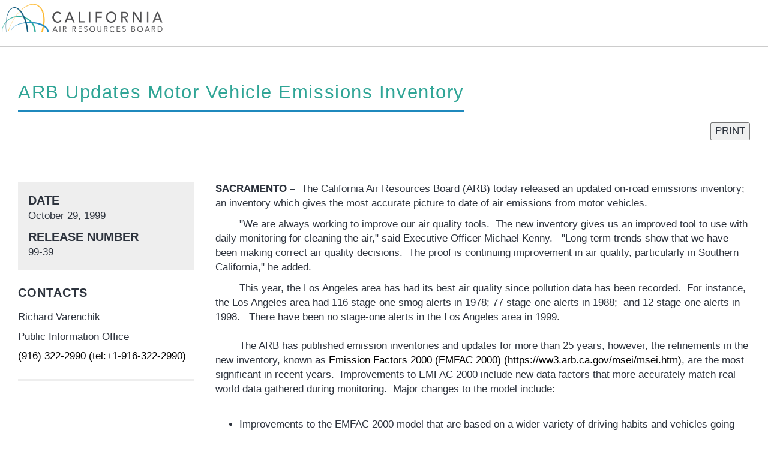

--- FILE ---
content_type: text/css
request_url: https://ww2.arb.ca.gov/themes/gesso/css/styles.css
body_size: 72680
content:
/* cagov-template-v5 - v0.0.1 - Jul-18-2016 */
/* STYLES COMPILED FROM SOURCE (LESS) DO NOT MODIFY */
/* -----------------------------------------
   NORMALIZE - /source/less/bootstrap/normalize.less
----------------------------------------- */
/* normalize.css v3.0.1 | MIT License | git.io/normalize */
html {
  font-family: sans-serif;
  -ms-text-size-adjust: 100%;
  -webkit-text-size-adjust: 100%; }

body {
  margin: 0; }

article,
aside,
details,
figcaption,
figure,
footer,
header,
hgroup,
main,
nav,
section,
summary {
  display: block; }

audio,
canvas,
progress,
video {
  display: inline-block;
  vertical-align: baseline; }

audio:not([controls]) {
  display: none;
  height: 0; }

[hidden],
template {
  display: none; }

a {
  background: transparent; }

a:active,
a:hover {
  outline: 0; }

abbr[title] {
  border-bottom: 1px dotted; }

b,
strong {
  font-weight: bold; }

dfn {
  font-style: italic; }

h1 {
  font-size: 2em;
  margin: 0.67em 0; }

mark {
  background: #ff0;
  color: #000; }

small {
  font-size: 80%; }

sub,
sup {
  font-size: 75%;
  line-height: 0;
  position: relative;
  vertical-align: baseline; }

sup {
  top: -0.5em; }

sub {
  bottom: -0.25em; }

img {
  border: 0; }

svg:not(:root) {
  overflow: hidden; }

figure {
  margin: 1em 40px; }

hr {
  box-sizing: content-box;
  height: 0; }

pre {
  overflow: auto; }

code,
kbd,
pre,
samp {
  font-family: monospace, monospace;
  font-size: 1em; }

button,
input,
optgroup,
select,
textarea {
  color: inherit;
  font: inherit;
  margin: 0; }

button {
  overflow: visible; }

button,
select {
  text-transform: none; }

button,
html input[type="button"],
input[type="reset"],
input[type="submit"] {
  -webkit-appearance: button;
  cursor: pointer; }

button[disabled],
html input[disabled] {
  cursor: default; }

button::-moz-focus-inner,
input::-moz-focus-inner {
  border: 0;
  padding: 0; }

input {
  line-height: normal; }

input[type="checkbox"],
input[type="radio"] {
  box-sizing: border-box;
  padding: 0; }

input[type="number"]::-webkit-inner-spin-button,
input[type="number"]::-webkit-outer-spin-button {
  height: auto; }

input[type="search"] {
  -webkit-appearance: textfield;
  box-sizing: content-box; }

input[type="search"]::-webkit-search-cancel-button,
input[type="search"]::-webkit-search-decoration {
  -webkit-appearance: none; }

fieldset {
  border: 1px solid #c0c0c0;
  margin: 0 2px;
  padding: 0.35em 0.625em 0.75em; }

legend {
  border: 0;
  padding: 0; }

textarea {
  overflow: auto; }

optgroup {
  font-weight: bold; }

table {
  border-collapse: collapse;
  border-spacing: 0; }

td,
th {
  padding: 0; }

/* -----------------------------------------
   SCAFFOLDING - /source/less/bootstrap/scaffolding.less
----------------------------------------- */
* {
  box-sizing: border-box; }

*:before,
*:after {
  box-sizing: border-box; }

html {
  -webkit-tap-highlight-color: transparent;
  font-size: 16px;
  font-size: 1rem; }

body {
  font-family: "Source Sans Pro", sans-serif;
  font-size: 1em;
  line-height: 1.42857143;
  color: #333333;
  background-color: #efefef; }

input,
button,
select,
textarea {
  font-family: inherit;
  font-size: inherit;
  line-height: inherit; }

a {
  color: #428bca;
  text-decoration: none; }

a:hover,
a:focus {
  color: #2a6496;
  text-decoration: underline; }

a:focus {
  outline: thin dotted;
  outline: 5px auto -webkit-focus-ring-color;
  outline-offset: -2px; }

figure {
  margin: 0; }

img {
  vertical-align: middle; }

.img-responsive, .hero img, .hero picture, .card__img-top img, .node--type-leadership .node__image img {
  display: block;
  width: 100% \9;
  max-width: 100%;
  height: auto;
  display: inline-block; }

.img-rounded {
  border-radius: 6px; }

.img-thumbnail {
  padding: 4px;
  line-height: 1.42857143;
  background-color: #fff;
  border: 1px solid #ddd;
  border-radius: 0;
  -webkit-transition: all 0.2s ease-in-out;
  transition: all 0.2s ease-in-out;
  display: inline-block;
  width: 100% \9;
  max-width: 100%;
  height: auto; }

.img-circle {
  border-radius: 50%; }

hr {
  margin-top: 22px;
  margin-bottom: 22px;
  border: 0;
  border-top: 1px solid #cccccc; }

.sr-only {
  position: absolute;
  width: 1px;
  height: 1px;
  margin: -1px;
  padding: 0;
  overflow: hidden;
  clip: rect(0, 0, 0, 0);
  border: 0; }

.sr-only-focusable:active,
.sr-only-focusable:focus {
  position: static;
  width: auto;
  height: auto;
  margin: 0;
  overflow: visible;
  clip: auto; }

/* -----------------------------------------
   TYPE - /source/less/bootstrap/type.less
----------------------------------------- */
h1,
h2,
h3,
h4,
h5,
h6,
.h1,
.h2,
.h3,
.h4,
.h5,
.h6 {
  font-family: "Source Sans Pro", sans-serif;
  font-weight: 400;
  line-height: 1.1;
  color: inherit; }

h1 small,
h2 small,
h3 small,
h4 small,
h5 small,
h6 small,
.h1 small,
.h2 small,
.h3 small,
.h4 small,
.h5 small,
.h6 small,
h1 .small,
h2 .small,
h3 .small,
h4 .small,
h5 .small,
h6 .small,
.h1 .small,
.h2 .small,
.h3 .small,
.h4 .small,
.h5 .small,
.h6 .small {
  font-weight: normal;
  line-height: 1;
  color: #777777; }

h1 small,
.h1 small,
h2 small,
.h2 small,
h3 small,
.h3 small,
h1 .small,
.h1 .small,
h2 .small,
.h2 .small,
h3 .small,
.h3 .small {
  font-size: 65%; }

h4 small,
.h4 small,
h5 small,
.h5 small,
h6 small,
.h6 small,
h4 .small,
.h4 .small,
h5 .small,
.h5 .small,
h6 .small,
.h6 .small {
  font-size: 75%; }

h1,
.h1 {
  font-size: 38px; }

h2,
.h2 {
  font-size: 31px; }

h3,
.h3 {
  font-size: 25px; }

h4,
.h4 {
  font-size: 20px; }

h5,
.h5 {
  font-size: 16px; }

h6,
.h6 {
  font-size: 14px; }

p {
  margin: 0 0 11px; }

.lead {
  margin-bottom: 22px;
  font-size: 18px;
  font-weight: 300;
  line-height: 1.4; }

@media (min-width: 768px) {
  .lead {
    font-size: 24px; } }

small,
.small {
  font-size: 87%; }

cite {
  font-style: normal; }

mark,
.mark {
  background-color: #fcf8e3;
  padding: .2em; }

.text-left {
  text-align: left; }

.text-right {
  text-align: right; }

.text-center {
  text-align: center; }

.text-justify {
  text-align: justify; }

.text-nowrap {
  white-space: nowrap; }

.text-lowercase {
  text-transform: lowercase; }

.text-uppercase {
  text-transform: uppercase; }

.text-capitalize {
  text-transform: capitalize; }

.text-muted {
  color: #777777; }

.text-primary {
  color: #046B99; }

a.text-primary:hover {
  color: #034867; }

.text-success {
  color: #72ce6f; }

a.text-success:hover {
  color: #4dc149; }

.text-info {
  color: #02BFE7; }

a.text-info:hover {
  color: #0295b4; }

.text-warning {
  color: #8a6d3b; }

a.text-warning:hover {
  color: #66512c; }

.text-danger {
  color: #d34a37; }

a.text-danger:hover {
  color: #b03827; }

.bg-primary {
  color: #fff;
  background-color: #046B99; }

a.bg-primary:hover {
  background-color: #034867; }

.bg-success {
  background-color: #dff0d8; }

a.bg-success:hover {
  background-color: #c1e2b3; }

.bg-info {
  background-color: #d9edf7; }

a.bg-info:hover {
  background-color: #afd9ee; }

.bg-warning {
  background-color: #fcf8e3; }

a.bg-warning:hover {
  background-color: #f7ecb5; }

.bg-danger {
  background-color: #f2dede; }

a.bg-danger:hover {
  background-color: #e4b9b9; }

.page-header {
  padding-bottom: 10px;
  margin: 44px 0 22px;
  border-bottom: 1px solid #d6d6d6; }

ul,
ol {
  margin-top: 0;
  margin-bottom: 11px; }

ul ul,
ol ul,
ul ol,
ol ol {
  margin-bottom: 0; }

.list-unstyled {
  padding-left: 0;
  list-style: none; }

.list-inline {
  padding-left: 0;
  list-style: none;
  margin-left: -5px; }

.list-inline > li {
  display: inline-block;
  padding-left: 5px;
  padding-right: 5px; }

.list-inline a:hover:not(.btn):not(.atcb-link), .section-standout .list-inline a:hover:not(.btn):not(.atcb-link), .section--standout .list-inline a:hover:not(.btn):not(.atcb-link) {
  text-decoration: none; }

dl {
  margin-top: 0;
  margin-bottom: 22px; }

dt,
dd {
  line-height: 1.42857143; }

dt {
  font-weight: bold; }

dd {
  margin-left: 0; }

@media (min-width: 768px) {
  .dl-horizontal dt {
    float: left;
    width: 160px;
    clear: left;
    text-align: right;
    overflow: hidden;
    text-overflow: ellipsis;
    white-space: nowrap;
    max-width: 100%; }
  .dl-horizontal dd {
    margin-left: 180px; } }

abbr[title],
abbr[data-original-title] {
  cursor: help;
  border-bottom: 1px dotted #777777; }

.initialism {
  font-size: 90%;
  text-transform: uppercase; }

blockquote {
  padding: 11px 22px;
  margin: 0 0 22px;
  font-size: 20px;
  border-left: 5px solid #d6d6d6; }

blockquote p:last-child,
blockquote ul:last-child,
blockquote ol:last-child {
  margin-bottom: 0; }

blockquote footer,
blockquote small,
blockquote .small {
  display: block;
  font-size: 80%;
  line-height: 1.42857143;
  color: #777777; }

blockquote footer:before,
blockquote small:before,
blockquote .small:before {
  content: '\2014 \00A0'; }

.blockquote-reverse,
blockquote.pull-right {
  padding-right: 15px;
  padding-left: 0;
  border-right: 5px solid #d6d6d6;
  border-left: 0;
  text-align: right; }

.blockquote-reverse footer:before,
blockquote.pull-right footer:before,
.blockquote-reverse small:before,
blockquote.pull-right small:before,
.blockquote-reverse .small:before,
blockquote.pull-right .small:before {
  content: ''; }

.blockquote-reverse footer:after,
blockquote.pull-right footer:after,
.blockquote-reverse small:after,
blockquote.pull-right small:after,
.blockquote-reverse .small:after,
blockquote.pull-right .small:after {
  content: '\00A0 \2014'; }

blockquote:before,
blockquote:after {
  content: ""; }

address {
  margin-bottom: 22px;
  font-style: normal;
  line-height: 1.42857143; }

/* -----------------------------------------
   CODE - /source/less/bootstrap/code.less
----------------------------------------- */
code,
kbd,
pre,
samp {
  font-family: Menlo, Monaco, Consolas, "Courier New", monospace; }

code {
  padding: 2px 4px;
  font-size: 90%;
  color: #c7254e;
  background-color: #f9f2f4;
  border-radius: 0; }

kbd {
  padding: 2px 4px;
  font-size: 90%;
  color: #fff;
  background-color: #333;
  border-radius: 3px;
  box-shadow: inset 0 -1px 0 rgba(0, 0, 0, 0.25); }

kbd kbd {
  padding: 0;
  font-size: 100%;
  box-shadow: none; }

pre {
  display: block;
  padding: 10.5px;
  margin: 0 0 11px;
  font-size: 15px;
  line-height: 1.42857143;
  word-break: break-all;
  word-wrap: break-word;
  color: #333333;
  background-color: #f5f5f5;
  border: 1px solid #ccc;
  border-radius: 0; }

pre code {
  padding: 0;
  font-size: inherit;
  color: inherit;
  white-space: pre-wrap;
  background-color: transparent;
  border-radius: 0; }

.pre-scrollable {
  max-height: 340px;
  overflow-y: scroll; }

/* -----------------------------------------
   GRID SYSTEM - /source/less/bootstrap/grid.less
----------------------------------------- */
.container, .contact-form, .user-form,
.user-pass,
.user-login-form,
.main-content > .section,
.two-column .main-content > .wrapper,
.global-header {
  margin-right: auto;
  margin-left: auto;
  padding-left: 15px;
  padding-right: 15px; }

@media (min-width: 768px) {
  .container, .contact-form, .user-form,
  .user-pass,
  .user-login-form,
  .main-content > .section,
  .two-column .main-content > .section,
  .global-header {
    width: 750px; } }

@media (min-width: 992px) {
  .container, .contact-form, .user-form,
  .user-pass,
  .user-login-form,
  .main-content > .section,
  .two-column .main-content > .section,
  .global-header {
    width: 970px; } }

@media (min-width: 1280px) {
  .container, .contact-form, .user-form,
  .user-pass,
  .user-login-form,
  .main-content > .section,
  .two-column .main-content > .section,
  .global-header {
    width: 1280px; } }

.container-fluid {
  margin-right: auto;
  margin-left: auto;
  padding-left: 15px;
  padding-right: 15px; }

.row {
  margin-left: -15px;
  margin-right: -15px; }

.col-xs-1, .col-sm-1, .col-md-1, .col-lg-1, .col-xs-2, .col-sm-2, .col-md-2, .col-lg-2, .col-xs-3, .col-sm-3, .col-md-3, .col-lg-3, .col-xs-4, .col-sm-4, .col-md-4, .col-lg-4, .col-xs-5, .col-sm-5, .col-md-5, .col-lg-5, .col-xs-6, .col-sm-6, .col-md-6, .col-lg-6, .col-xs-7, .col-sm-7, .col-md-7, .col-lg-7, .col-xs-8, .col-sm-8, .col-md-8, .col-lg-8, .col-xs-9, .col-sm-9, .col-md-9, .col-lg-9, .col-xs-10, .col-sm-10, .col-md-10, .col-lg-10, .col-xs-11, .col-sm-11, .col-md-11, .col-lg-11, .col-xs-12, .col-sm-12, .col-md-12, .col-lg-12 {
  position: relative;
  min-height: 1px;
  padding-left: 15px;
  padding-right: 15px; }

.col-xs-1, .col-xs-2, .col-xs-3, .col-xs-4, .col-xs-5, .col-xs-6, .col-xs-7, .col-xs-8, .col-xs-9, .col-xs-10, .col-xs-11, .col-xs-12 {
  float: left; }

.col-xs-12 {
  width: 100%; }

.col-xs-11 {
  width: 91.66666667%; }

.col-xs-10 {
  width: 83.33333333%; }

.col-xs-9 {
  width: 75%; }

.col-xs-8 {
  width: 66.66666667%; }

.col-xs-7 {
  width: 58.33333333%; }

.col-xs-6 {
  width: 50%; }

.col-xs-5 {
  width: 41.66666667%; }

.col-xs-4 {
  width: 33.33333333%; }

.col-xs-3 {
  width: 25%; }

.col-xs-2 {
  width: 16.66666667%; }

.col-xs-1 {
  width: 8.33333333%; }

.col-xs-pull-12 {
  right: 100%; }

.col-xs-pull-11 {
  right: 91.66666667%; }

.col-xs-pull-10 {
  right: 83.33333333%; }

.col-xs-pull-9 {
  right: 75%; }

.col-xs-pull-8 {
  right: 66.66666667%; }

.col-xs-pull-7 {
  right: 58.33333333%; }

.col-xs-pull-6 {
  right: 50%; }

.col-xs-pull-5 {
  right: 41.66666667%; }

.col-xs-pull-4 {
  right: 33.33333333%; }

.col-xs-pull-3 {
  right: 25%; }

.col-xs-pull-2 {
  right: 16.66666667%; }

.col-xs-pull-1 {
  right: 8.33333333%; }

.col-xs-pull-0 {
  right: auto; }

.col-xs-push-12 {
  left: 100%; }

.col-xs-push-11 {
  left: 91.66666667%; }

.col-xs-push-10 {
  left: 83.33333333%; }

.col-xs-push-9 {
  left: 75%; }

.col-xs-push-8 {
  left: 66.66666667%; }

.col-xs-push-7 {
  left: 58.33333333%; }

.col-xs-push-6 {
  left: 50%; }

.col-xs-push-5 {
  left: 41.66666667%; }

.col-xs-push-4 {
  left: 33.33333333%; }

.col-xs-push-3 {
  left: 25%; }

.col-xs-push-2 {
  left: 16.66666667%; }

.col-xs-push-1 {
  left: 8.33333333%; }

.col-xs-push-0 {
  left: auto; }

.col-xs-offset-12 {
  margin-left: 100%; }

.col-xs-offset-11 {
  margin-left: 91.66666667%; }

.col-xs-offset-10 {
  margin-left: 83.33333333%; }

.col-xs-offset-9 {
  margin-left: 75%; }

.col-xs-offset-8 {
  margin-left: 66.66666667%; }

.col-xs-offset-7 {
  margin-left: 58.33333333%; }

.col-xs-offset-6 {
  margin-left: 50%; }

.col-xs-offset-5 {
  margin-left: 41.66666667%; }

.col-xs-offset-4 {
  margin-left: 33.33333333%; }

.col-xs-offset-3 {
  margin-left: 25%; }

.col-xs-offset-2 {
  margin-left: 16.66666667%; }

.col-xs-offset-1 {
  margin-left: 8.33333333%; }

.col-xs-offset-0 {
  margin-left: 0%; }

@media (min-width: 768px) {
  .col-sm-1, .col-sm-2, .col-sm-3, .col-sm-4, .col-sm-5, .col-sm-6, .col-sm-7, .col-sm-8, .col-sm-9, .col-sm-10, .col-sm-11, .col-sm-12 {
    float: left; }
  .col-sm-12 {
    width: 100%; }
  .col-sm-11 {
    width: 91.66666667%; }
  .col-sm-10 {
    width: 83.33333333%; }
  .col-sm-9 {
    width: 75%; }
  .col-sm-8 {
    width: 66.66666667%; }
  .col-sm-7 {
    width: 58.33333333%; }
  .col-sm-6 {
    width: 50%; }
  .col-sm-5 {
    width: 41.66666667%; }
  .col-sm-4 {
    width: 33.33333333%; }
  .col-sm-3 {
    width: 25%; }
  .col-sm-2 {
    width: 16.66666667%; }
  .col-sm-1 {
    width: 8.33333333%; }
  .col-sm-pull-12 {
    right: 100%; }
  .col-sm-pull-11 {
    right: 91.66666667%; }
  .col-sm-pull-10 {
    right: 83.33333333%; }
  .col-sm-pull-9 {
    right: 75%; }
  .col-sm-pull-8 {
    right: 66.66666667%; }
  .col-sm-pull-7 {
    right: 58.33333333%; }
  .col-sm-pull-6 {
    right: 50%; }
  .col-sm-pull-5 {
    right: 41.66666667%; }
  .col-sm-pull-4 {
    right: 33.33333333%; }
  .col-sm-pull-3 {
    right: 25%; }
  .col-sm-pull-2 {
    right: 16.66666667%; }
  .col-sm-pull-1 {
    right: 8.33333333%; }
  .col-sm-pull-0 {
    right: auto; }
  .col-sm-push-12 {
    left: 100%; }
  .col-sm-push-11 {
    left: 91.66666667%; }
  .col-sm-push-10 {
    left: 83.33333333%; }
  .col-sm-push-9 {
    left: 75%; }
  .col-sm-push-8 {
    left: 66.66666667%; }
  .col-sm-push-7 {
    left: 58.33333333%; }
  .col-sm-push-6 {
    left: 50%; }
  .col-sm-push-5 {
    left: 41.66666667%; }
  .col-sm-push-4 {
    left: 33.33333333%; }
  .col-sm-push-3 {
    left: 25%; }
  .col-sm-push-2 {
    left: 16.66666667%; }
  .col-sm-push-1 {
    left: 8.33333333%; }
  .col-sm-push-0 {
    left: auto; }
  .col-sm-offset-12 {
    margin-left: 100%; }
  .col-sm-offset-11 {
    margin-left: 91.66666667%; }
  .col-sm-offset-10 {
    margin-left: 83.33333333%; }
  .col-sm-offset-9 {
    margin-left: 75%; }
  .col-sm-offset-8 {
    margin-left: 66.66666667%; }
  .col-sm-offset-7 {
    margin-left: 58.33333333%; }
  .col-sm-offset-6 {
    margin-left: 50%; }
  .col-sm-offset-5 {
    margin-left: 41.66666667%; }
  .col-sm-offset-4 {
    margin-left: 33.33333333%; }
  .col-sm-offset-3 {
    margin-left: 25%; }
  .col-sm-offset-2 {
    margin-left: 16.66666667%; }
  .col-sm-offset-1 {
    margin-left: 8.33333333%; }
  .col-sm-offset-0 {
    margin-left: 0%; } }

@media (min-width: 992px) {
  .col-md-1, .col-md-2, .col-md-3, .col-md-4, .col-md-5, .col-md-6, .col-md-7, .col-md-8, .col-md-9, .col-md-10, .col-md-11, .col-md-12 {
    float: left; }
  .col-md-12 {
    width: 100%; }
  .col-md-11 {
    width: 91.66666667%; }
  .col-md-10 {
    width: 83.33333333%; }
  .col-md-9 {
    width: 75%; }
  .col-md-8 {
    width: 66.66666667%; }
  .col-md-7 {
    width: 58.33333333%; }
  .col-md-6 {
    width: 50%; }
  .col-md-5 {
    width: 41.66666667%; }
  .col-md-4 {
    width: 33.33333333%; }
  .col-md-3 {
    width: 25%; }
  .col-md-2 {
    width: 16.66666667%; }
  .col-md-1 {
    width: 8.33333333%; }
  .col-md-pull-12 {
    right: 100%; }
  .col-md-pull-11 {
    right: 91.66666667%; }
  .col-md-pull-10 {
    right: 83.33333333%; }
  .col-md-pull-9 {
    right: 75%; }
  .col-md-pull-8 {
    right: 66.66666667%; }
  .col-md-pull-7 {
    right: 58.33333333%; }
  .col-md-pull-6 {
    right: 50%; }
  .col-md-pull-5 {
    right: 41.66666667%; }
  .col-md-pull-4 {
    right: 33.33333333%; }
  .col-md-pull-3 {
    right: 25%; }
  .col-md-pull-2 {
    right: 16.66666667%; }
  .col-md-pull-1 {
    right: 8.33333333%; }
  .col-md-pull-0 {
    right: auto; }
  .col-md-push-12 {
    left: 100%; }
  .col-md-push-11 {
    left: 91.66666667%; }
  .col-md-push-10 {
    left: 83.33333333%; }
  .col-md-push-9 {
    left: 75%; }
  .col-md-push-8 {
    left: 66.66666667%; }
  .col-md-push-7 {
    left: 58.33333333%; }
  .col-md-push-6 {
    left: 50%; }
  .col-md-push-5 {
    left: 41.66666667%; }
  .col-md-push-4 {
    left: 33.33333333%; }
  .col-md-push-3 {
    left: 25%; }
  .col-md-push-2 {
    left: 16.66666667%; }
  .col-md-push-1 {
    left: 8.33333333%; }
  .col-md-push-0 {
    left: auto; }
  .col-md-offset-12 {
    margin-left: 100%; }
  .col-md-offset-11 {
    margin-left: 91.66666667%; }
  .col-md-offset-10 {
    margin-left: 83.33333333%; }
  .col-md-offset-9 {
    margin-left: 75%; }
  .col-md-offset-8 {
    margin-left: 66.66666667%; }
  .col-md-offset-7 {
    margin-left: 58.33333333%; }
  .col-md-offset-6 {
    margin-left: 50%; }
  .col-md-offset-5 {
    margin-left: 41.66666667%; }
  .col-md-offset-4 {
    margin-left: 33.33333333%; }
  .col-md-offset-3 {
    margin-left: 25%; }
  .col-md-offset-2 {
    margin-left: 16.66666667%; }
  .col-md-offset-1 {
    margin-left: 8.33333333%; }
  .col-md-offset-0 {
    margin-left: 0%; } }

@media (min-width: 1280px) {
  .col-lg-1, .col-lg-2, .col-lg-3, .col-lg-4, .col-lg-5, .col-lg-6, .col-lg-7, .col-lg-8, .col-lg-9, .col-lg-10, .col-lg-11, .col-lg-12 {
    float: left; }
  .col-lg-12 {
    width: 100%; }
  .col-lg-11 {
    width: 91.66666667%; }
  .col-lg-10 {
    width: 83.33333333%; }
  .col-lg-9 {
    width: 75%; }
  .col-lg-8 {
    width: 66.66666667%; }
  .col-lg-7 {
    width: 58.33333333%; }
  .col-lg-6 {
    width: 50%; }
  .col-lg-5 {
    width: 41.66666667%; }
  .col-lg-4 {
    width: 33.33333333%; }
  .col-lg-3 {
    width: 25%; }
  .col-lg-2 {
    width: 16.66666667%; }
  .col-lg-1 {
    width: 8.33333333%; }
  .col-lg-pull-12 {
    right: 100%; }
  .col-lg-pull-11 {
    right: 91.66666667%; }
  .col-lg-pull-10 {
    right: 83.33333333%; }
  .col-lg-pull-9 {
    right: 75%; }
  .col-lg-pull-8 {
    right: 66.66666667%; }
  .col-lg-pull-7 {
    right: 58.33333333%; }
  .col-lg-pull-6 {
    right: 50%; }
  .col-lg-pull-5 {
    right: 41.66666667%; }
  .col-lg-pull-4 {
    right: 33.33333333%; }
  .col-lg-pull-3 {
    right: 25%; }
  .col-lg-pull-2 {
    right: 16.66666667%; }
  .col-lg-pull-1 {
    right: 8.33333333%; }
  .col-lg-pull-0 {
    right: auto; }
  .col-lg-push-12 {
    left: 100%; }
  .col-lg-push-11 {
    left: 91.66666667%; }
  .col-lg-push-10 {
    left: 83.33333333%; }
  .col-lg-push-9 {
    left: 75%; }
  .col-lg-push-8 {
    left: 66.66666667%; }
  .col-lg-push-7 {
    left: 58.33333333%; }
  .col-lg-push-6 {
    left: 50%; }
  .col-lg-push-5 {
    left: 41.66666667%; }
  .col-lg-push-4 {
    left: 33.33333333%; }
  .col-lg-push-3 {
    left: 25%; }
  .col-lg-push-2 {
    left: 16.66666667%; }
  .col-lg-push-1 {
    left: 8.33333333%; }
  .col-lg-push-0 {
    left: auto; }
  .col-lg-offset-12 {
    margin-left: 100%; }
  .col-lg-offset-11 {
    margin-left: 91.66666667%; }
  .col-lg-offset-10 {
    margin-left: 83.33333333%; }
  .col-lg-offset-9 {
    margin-left: 75%; }
  .col-lg-offset-8 {
    margin-left: 66.66666667%; }
  .col-lg-offset-7 {
    margin-left: 58.33333333%; }
  .col-lg-offset-6 {
    margin-left: 50%; }
  .col-lg-offset-5 {
    margin-left: 41.66666667%; }
  .col-lg-offset-4 {
    margin-left: 33.33333333%; }
  .col-lg-offset-3 {
    margin-left: 25%; }
  .col-lg-offset-2 {
    margin-left: 16.66666667%; }
  .col-lg-offset-1 {
    margin-left: 8.33333333%; }
  .col-lg-offset-0 {
    margin-left: 0%; } }

/* -----------------------------------------
   TABLES - /source/less/bootstrap/tables.less
----------------------------------------- */
table {
  background-color: transparent; }

th {
  text-align: left; }

.table, table {
  width: 100%;
  max-width: 100%;
  margin-bottom: 22px; }

.table > thead > tr > th, table > thead > tr > th,
.table > tbody > tr > th, table > tbody > tr > th,
.table > tfoot > tr > th, table > tfoot > tr > th,
.table > thead > tr > td, table > thead > tr > td,
.table > tbody > tr > td, table > tbody > tr > td,
.table > tfoot > tr > td, table > tfoot > tr > td {
  padding: 8px;
  line-height: 1.42857143;
  vertical-align: top;
  border-top: 1px solid #ddd; }

.table > thead > tr > th, table > thead > tr > th {
  vertical-align: bottom;
  border-bottom: 2px solid #ddd; }

.table > caption + thead > tr:first-child > th, table > caption + thead > tr:first-child > th,
.table > colgroup + thead > tr:first-child > th, table > colgroup + thead > tr:first-child > th,
.table > thead:first-child > tr:first-child > th, table > thead:first-child > tr:first-child > th,
.table > caption + thead > tr:first-child > td, table > caption + thead > tr:first-child > td,
.table > colgroup + thead > tr:first-child > td, table > colgroup + thead > tr:first-child > td,
.table > thead:first-child > tr:first-child > td, table > thead:first-child > tr:first-child > td {
  border-top: 0; }

.table > tbody + tbody, table > tbody + tbody {
  border-top: 2px solid #ddd; }

.table .table, table .table, .table table, table table {
  background-color: #fff; }

.table-condensed > thead > tr > th,
.table-condensed > tbody > tr > th,
.table-condensed > tfoot > tr > th,
.table-condensed > thead > tr > td,
.table-condensed > tbody > tr > td,
.table-condensed > tfoot > tr > td {
  padding: 5px; }

.table-bordered, .table--bordered {
  border: 1px solid #ddd; }

.table-bordered > thead > tr > th, .table--bordered > thead > tr > th,
.table-bordered > tbody > tr > th, .table--bordered > tbody > tr > th,
.table-bordered > tfoot > tr > th, .table--bordered > tfoot > tr > th,
.table-bordered > thead > tr > td, .table--bordered > thead > tr > td,
.table-bordered > tbody > tr > td, .table--bordered > tbody > tr > td,
.table-bordered > tfoot > tr > td, .table--bordered > tfoot > tr > td {
  border: 1px solid #ddd; }

.table-bordered > thead > tr > th, .table--bordered > thead > tr > th,
.table-bordered > thead > tr > td, .table--bordered > thead > tr > td {
  border-bottom-width: 2px; }

.table-striped > tbody > tr:nth-child(odd) > td, .table--striped > tbody > tr:nth-child(odd) > td,
.table-striped > tbody > tr:nth-child(odd) > th, .table--striped > tbody > tr:nth-child(odd) > th {
  background-color: #f9f9f9; }

.table-hover > tbody > tr:hover > td,
.table-hover > tbody > tr:hover > th {
  background-color: #f5f5f5; }

table col[class*="col-"] {
  position: static;
  float: none;
  display: table-column; }

table td[class*="col-"],
table th[class*="col-"] {
  position: static;
  float: none;
  display: table-cell; }

.table > thead > tr > td.active, table > thead > tr > td.active,
.table > tbody > tr > td.active, table > tbody > tr > td.active,
.table > tfoot > tr > td.active, table > tfoot > tr > td.active,
.table > thead > tr > th.active, table > thead > tr > th.active,
.table > tbody > tr > th.active, table > tbody > tr > th.active,
.table > tfoot > tr > th.active, table > tfoot > tr > th.active,
.table > thead > tr.active > td, table > thead > tr.active > td,
.table > tbody > tr.active > td, table > tbody > tr.active > td,
.table > tfoot > tr.active > td, table > tfoot > tr.active > td,
.table > thead > tr.active > th, table > thead > tr.active > th,
.table > tbody > tr.active > th, table > tbody > tr.active > th,
.table > tfoot > tr.active > th, table > tfoot > tr.active > th {
  background-color: #f5f5f5; }

.table-hover > tbody > tr > td.active:hover,
.table-hover > tbody > tr > th.active:hover,
.table-hover > tbody > tr.active:hover > td,
.table-hover > tbody > tr:hover > .active,
.table-hover > tbody > tr.active:hover > th {
  background-color: #e8e8e8; }

.table > thead > tr > td.success, table > thead > tr > td.success,
.table > tbody > tr > td.success, table > tbody > tr > td.success,
.table > tfoot > tr > td.success, table > tfoot > tr > td.success,
.table > thead > tr > th.success, table > thead > tr > th.success,
.table > tbody > tr > th.success, table > tbody > tr > th.success,
.table > tfoot > tr > th.success, table > tfoot > tr > th.success,
.table > thead > tr.success > td, table > thead > tr.success > td,
.table > tbody > tr.success > td, table > tbody > tr.success > td,
.table > tfoot > tr.success > td, table > tfoot > tr.success > td,
.table > thead > tr.success > th, table > thead > tr.success > th,
.table > tbody > tr.success > th, table > tbody > tr.success > th,
.table > tfoot > tr.success > th, table > tfoot > tr.success > th {
  background-color: #dff0d8; }

.table-hover > tbody > tr > td.success:hover,
.table-hover > tbody > tr > th.success:hover,
.table-hover > tbody > tr.success:hover > td,
.table-hover > tbody > tr:hover > .success,
.table-hover > tbody > tr.success:hover > th {
  background-color: #d0e9c6; }

.table > thead > tr > td.info, table > thead > tr > td.info,
.table > tbody > tr > td.info, table > tbody > tr > td.info,
.table > tfoot > tr > td.info, table > tfoot > tr > td.info,
.table > thead > tr > th.info, table > thead > tr > th.info,
.table > tbody > tr > th.info, table > tbody > tr > th.info,
.table > tfoot > tr > th.info, table > tfoot > tr > th.info,
.table > thead > tr.info > td, table > thead > tr.info > td,
.table > tbody > tr.info > td, table > tbody > tr.info > td,
.table > tfoot > tr.info > td, table > tfoot > tr.info > td,
.table > thead > tr.info > th, table > thead > tr.info > th,
.table > tbody > tr.info > th, table > tbody > tr.info > th,
.table > tfoot > tr.info > th, table > tfoot > tr.info > th {
  background-color: #d9edf7; }

.table-hover > tbody > tr > td.info:hover,
.table-hover > tbody > tr > th.info:hover,
.table-hover > tbody > tr.info:hover > td,
.table-hover > tbody > tr:hover > .info,
.table-hover > tbody > tr.info:hover > th {
  background-color: #c4e3f3; }

.table > thead > tr > td.warning, table > thead > tr > td.warning,
.table > tbody > tr > td.warning, table > tbody > tr > td.warning,
.table > tfoot > tr > td.warning, table > tfoot > tr > td.warning,
.table > thead > tr > th.warning, table > thead > tr > th.warning,
.table > tbody > tr > th.warning, table > tbody > tr > th.warning,
.table > tfoot > tr > th.warning, table > tfoot > tr > th.warning,
.table > thead > tr.warning > td, table > thead > tr.warning > td,
.table > tbody > tr.warning > td, table > tbody > tr.warning > td,
.table > tfoot > tr.warning > td, table > tfoot > tr.warning > td,
.table > thead > tr.warning > th, table > thead > tr.warning > th,
.table > tbody > tr.warning > th, table > tbody > tr.warning > th,
.table > tfoot > tr.warning > th, table > tfoot > tr.warning > th {
  background-color: #fcf8e3; }

.table-hover > tbody > tr > td.warning:hover,
.table-hover > tbody > tr > th.warning:hover,
.table-hover > tbody > tr.warning:hover > td,
.table-hover > tbody > tr:hover > .warning,
.table-hover > tbody > tr.warning:hover > th {
  background-color: #faf2cc; }

.table > thead > tr > td.danger, table > thead > tr > td.danger,
.table > tbody > tr > td.danger, table > tbody > tr > td.danger,
.table > tfoot > tr > td.danger, table > tfoot > tr > td.danger,
.table > thead > tr > th.danger, table > thead > tr > th.danger,
.table > tbody > tr > th.danger, table > tbody > tr > th.danger,
.table > tfoot > tr > th.danger, table > tfoot > tr > th.danger,
.table > thead > tr.danger > td, table > thead > tr.danger > td,
.table > tbody > tr.danger > td, table > tbody > tr.danger > td,
.table > tfoot > tr.danger > td, table > tfoot > tr.danger > td,
.table > thead > tr.danger > th, table > thead > tr.danger > th,
.table > tbody > tr.danger > th, table > tbody > tr.danger > th,
.table > tfoot > tr.danger > th, table > tfoot > tr.danger > th {
  background-color: #f2dede; }

.table-hover > tbody > tr > td.danger:hover,
.table-hover > tbody > tr > th.danger:hover,
.table-hover > tbody > tr.danger:hover > td,
.table-hover > tbody > tr:hover > .danger,
.table-hover > tbody > tr.danger:hover > th {
  background-color: #ebcccc; }

@media screen and (max-width: 767px) {
  .table-responsive {
    width: 100%;
    margin-bottom: 16.5px;
    overflow-y: hidden;
    overflow-x: auto;
    -ms-overflow-style: -ms-autohiding-scrollbar;
    border: 1px solid #ddd;
    -webkit-overflow-scrolling: touch; }
  .table-responsive > .table, .table-responsive > table {
    margin-bottom: 0; }
  .table-responsive > .table > thead > tr > th, .table-responsive > table > thead > tr > th,
  .table-responsive > .table > tbody > tr > th,
  .table-responsive > table > tbody > tr > th,
  .table-responsive > .table > tfoot > tr > th,
  .table-responsive > table > tfoot > tr > th,
  .table-responsive > .table > thead > tr > td,
  .table-responsive > table > thead > tr > td,
  .table-responsive > .table > tbody > tr > td,
  .table-responsive > table > tbody > tr > td,
  .table-responsive > .table > tfoot > tr > td,
  .table-responsive > table > tfoot > tr > td {
    white-space: nowrap; }
  .table-responsive > .table-bordered, .table-responsive > .table--bordered {
    border: 0; }
  .table-responsive > .table-bordered > thead > tr > th:first-child, .table-responsive > .table--bordered > thead > tr > th:first-child,
  .table-responsive > .table-bordered > tbody > tr > th:first-child,
  .table-responsive > .table--bordered > tbody > tr > th:first-child,
  .table-responsive > .table-bordered > tfoot > tr > th:first-child,
  .table-responsive > .table--bordered > tfoot > tr > th:first-child,
  .table-responsive > .table-bordered > thead > tr > td:first-child,
  .table-responsive > .table--bordered > thead > tr > td:first-child,
  .table-responsive > .table-bordered > tbody > tr > td:first-child,
  .table-responsive > .table--bordered > tbody > tr > td:first-child,
  .table-responsive > .table-bordered > tfoot > tr > td:first-child,
  .table-responsive > .table--bordered > tfoot > tr > td:first-child {
    border-left: 0; }
  .table-responsive > .table-bordered > thead > tr > th:last-child, .table-responsive > .table--bordered > thead > tr > th:last-child,
  .table-responsive > .table-bordered > tbody > tr > th:last-child,
  .table-responsive > .table--bordered > tbody > tr > th:last-child,
  .table-responsive > .table-bordered > tfoot > tr > th:last-child,
  .table-responsive > .table--bordered > tfoot > tr > th:last-child,
  .table-responsive > .table-bordered > thead > tr > td:last-child,
  .table-responsive > .table--bordered > thead > tr > td:last-child,
  .table-responsive > .table-bordered > tbody > tr > td:last-child,
  .table-responsive > .table--bordered > tbody > tr > td:last-child,
  .table-responsive > .table-bordered > tfoot > tr > td:last-child,
  .table-responsive > .table--bordered > tfoot > tr > td:last-child {
    border-right: 0; }
  .table-responsive > .table-bordered > tbody > tr:last-child > th, .table-responsive > .table--bordered > tbody > tr:last-child > th,
  .table-responsive > .table-bordered > tfoot > tr:last-child > th,
  .table-responsive > .table--bordered > tfoot > tr:last-child > th,
  .table-responsive > .table-bordered > tbody > tr:last-child > td,
  .table-responsive > .table--bordered > tbody > tr:last-child > td,
  .table-responsive > .table-bordered > tfoot > tr:last-child > td,
  .table-responsive > .table--bordered > tfoot > tr:last-child > td {
    border-bottom: 0; } }

/* -----------------------------------------
   FORMS - /source/less/bootstrap/forms.less
----------------------------------------- */
fieldset {
  padding: 0;
  margin: 0;
  border: 0;
  min-width: 0; }

legend {
  display: block;
  width: 100%;
  padding: 0;
  margin-bottom: 22px;
  font-size: 24px;
  line-height: inherit;
  color: #333333;
  border: 0;
  border-bottom: 1px solid #e5e5e5; }

label {
  display: inline-block;
  max-width: 100%;
  margin-bottom: 5px;
  font-weight: bold; }

input[type="search"] {
  box-sizing: border-box; }

input[type="radio"],
input[type="checkbox"] {
  margin: 4px 0 0;
  margin-top: 1px \9;
  line-height: normal; }

input[type="file"] {
  display: block; }

input[type="range"] {
  display: block;
  width: 100%; }

select[multiple],
select[size] {
  height: auto; }

input[type="file"]:focus,
input[type="radio"]:focus,
input[type="checkbox"]:focus {
  outline: thin dotted;
  outline: 5px auto -webkit-focus-ring-color;
  outline-offset: -2px; }

output {
  display: block;
  padding-top: 7px;
  font-size: 16px;
  line-height: 1.42857143;
  color: #555555; }

.form-control {
  display: block;
  width: 100%;
  height: 36px;
  padding: 6px 12px;
  font-size: 16px;
  line-height: 1.42857143;
  color: #555555;
  background-color: #fff;
  background-image: none;
  border: 1px solid #ccc;
  border-radius: 0;
  box-shadow: inset 0 1px 1px rgba(0, 0, 0, 0.075);
  -webkit-transition: border-color ease-in-out .15s, box-shadow ease-in-out .15s;
  transition: border-color ease-in-out .15s, box-shadow ease-in-out .15s; }

.form-control:focus {
  border-color: #66afe9;
  outline: 0;
  box-shadow: inset 0 1px 1px rgba(0, 0, 0, 0.075), 0 0 8px rgba(102, 175, 233, 0.6); }

.form-control::-moz-placeholder {
  color: #777777;
  opacity: 1; }

.form-control:-ms-input-placeholder {
  color: #777777; }

.form-control::-webkit-input-placeholder {
  color: #777777; }

.form-control[disabled],
.form-control[readonly],
fieldset[disabled] .form-control {
  cursor: not-allowed;
  background-color: #d6d6d6;
  opacity: 1; }

textarea.form-control {
  height: auto; }

input[type="search"] {
  -webkit-appearance: none; }

input[type="date"],
input[type="time"],
input[type="datetime-local"],
input[type="month"] {
  line-height: 36px;
  line-height: 1.42857143 \0; }

input[type="date"].input-sm,
input[type="time"].input-sm,
input[type="datetime-local"].input-sm,
input[type="month"].input-sm {
  line-height: 33px; }

input[type="date"].input-lg,
input[type="time"].input-lg,
input[type="datetime-local"].input-lg,
input[type="month"].input-lg {
  line-height: 49px; }

.form-group {
  margin-bottom: 15px; }

.radio,
.checkbox {
  position: relative;
  display: block;
  min-height: 22px;
  margin-top: 10px;
  margin-bottom: 10px; }

.radio label,
.checkbox label {
  padding-left: 20px;
  margin-bottom: 0;
  font-weight: normal;
  cursor: pointer; }

.radio input[type="radio"],
.radio-inline input[type="radio"],
.checkbox input[type="checkbox"],
.checkbox-inline input[type="checkbox"] {
  position: absolute;
  margin-left: -20px;
  margin-top: 4px \9; }

.radio + .radio,
.checkbox + .checkbox {
  margin-top: -5px; }

.radio-inline,
.checkbox-inline {
  display: inline-block;
  padding-left: 20px;
  margin-bottom: 0;
  vertical-align: middle;
  font-weight: normal;
  cursor: pointer; }

.radio-inline + .radio-inline,
.checkbox-inline + .checkbox-inline {
  margin-top: 0;
  margin-left: 10px; }

input[type="radio"][disabled],
input[type="checkbox"][disabled],
input[type="radio"].disabled,
input[type="checkbox"].disabled,
fieldset[disabled] input[type="radio"],
fieldset[disabled] input[type="checkbox"] {
  cursor: not-allowed; }

.radio-inline.disabled,
.checkbox-inline.disabled,
fieldset[disabled] .radio-inline,
fieldset[disabled] .checkbox-inline {
  cursor: not-allowed; }

.radio.disabled label,
.checkbox.disabled label,
fieldset[disabled] .radio label,
fieldset[disabled] .checkbox label {
  cursor: not-allowed; }

.form-control-static {
  padding-top: 7px;
  padding-bottom: 7px;
  margin-bottom: 0; }

.form-control-static.input-lg,
.form-control-static.input-sm {
  padding-left: 0;
  padding-right: 0; }

.input-sm,
.form-horizontal .form-group-sm .form-control {
  height: 33px;
  padding: 5px 10px;
  font-size: 14px;
  line-height: 1.5;
  border-radius: 3px; }

select.input-sm {
  height: 33px;
  line-height: 33px; }

textarea.input-sm,
select[multiple].input-sm {
  height: auto; }

.input-lg,
.form-horizontal .form-group-lg .form-control {
  height: 49px;
  padding: 10px 16px;
  font-size: 20px;
  line-height: 1.33;
  border-radius: 6px; }

select.input-lg {
  height: 49px;
  line-height: 49px; }

textarea.input-lg,
select[multiple].input-lg {
  height: auto; }

.has-feedback {
  position: relative; }

.has-feedback .form-control {
  padding-right: 45px; }

.form-control-feedback {
  position: absolute;
  top: 27px;
  right: 0;
  z-index: 2;
  display: block;
  width: 36px;
  height: 36px;
  line-height: 36px;
  text-align: center; }

.input-lg + .form-control-feedback {
  width: 49px;
  height: 49px;
  line-height: 49px; }

.input-sm + .form-control-feedback {
  width: 33px;
  height: 33px;
  line-height: 33px; }

.has-success .help-block,
.has-success .control-label,
.has-success .radio,
.has-success .checkbox,
.has-success .radio-inline,
.has-success .checkbox-inline {
  color: #72ce6f; }

.has-success .form-control {
  border-color: #72ce6f;
  box-shadow: inset 0 1px 1px rgba(0, 0, 0, 0.075); }

.has-success .form-control:focus {
  border-color: #4dc149;
  box-shadow: inset 0 1px 1px rgba(0, 0, 0, 0.075), 0 0 6px #bde8bb; }

.has-success .input-group-addon {
  color: #72ce6f;
  border-color: #72ce6f;
  background-color: #dff0d8; }

.has-success .form-control-feedback {
  color: #72ce6f; }

.has-warning .help-block,
.has-warning .control-label,
.has-warning .radio,
.has-warning .checkbox,
.has-warning .radio-inline,
.has-warning .checkbox-inline {
  color: #8a6d3b; }

.has-warning .form-control {
  border-color: #8a6d3b;
  box-shadow: inset 0 1px 1px rgba(0, 0, 0, 0.075); }

.has-warning .form-control:focus {
  border-color: #66512c;
  box-shadow: inset 0 1px 1px rgba(0, 0, 0, 0.075), 0 0 6px #c0a16b; }

.has-warning .input-group-addon {
  color: #8a6d3b;
  border-color: #8a6d3b;
  background-color: #fcf8e3; }

.has-warning .form-control-feedback {
  color: #8a6d3b; }

.has-error .help-block,
.has-error .control-label,
.has-error .radio,
.has-error .checkbox,
.has-error .radio-inline,
.has-error .checkbox-inline {
  color: #d34a37; }

.has-error .form-control {
  border-color: #d34a37;
  box-shadow: inset 0 1px 1px rgba(0, 0, 0, 0.075); }

.has-error .form-control:focus {
  border-color: #b03827;
  box-shadow: inset 0 1px 1px rgba(0, 0, 0, 0.075), 0 0 6px #e5968b; }

.has-error .input-group-addon {
  color: #d34a37;
  border-color: #d34a37;
  background-color: #f2dede; }

.has-error .form-control-feedback {
  color: #d34a37; }

.has-feedback label.sr-only ~ .form-control-feedback {
  top: 0; }

.help-block {
  display: block;
  margin-top: 5px;
  margin-bottom: 10px;
  color: #737373; }

@media (min-width: 768px) {
  .form-inline .form-group {
    display: inline-block;
    margin-bottom: 0;
    vertical-align: middle; }
  .form-inline .form-control {
    display: inline-block;
    width: auto;
    vertical-align: middle; }
  .form-inline .input-group {
    display: inline-table;
    vertical-align: middle; }
  .form-inline .input-group .input-group-addon,
  .form-inline .input-group .input-group-btn,
  .form-inline .input-group .form-control {
    width: auto; }
  .form-inline .input-group > .form-control {
    width: 100%; }
  .form-inline .control-label {
    margin-bottom: 0;
    vertical-align: middle; }
  .form-inline .radio,
  .form-inline .checkbox {
    display: inline-block;
    margin-top: 0;
    margin-bottom: 0;
    vertical-align: middle; }
  .form-inline .radio label,
  .form-inline .checkbox label {
    padding-left: 0; }
  .form-inline .radio input[type="radio"],
  .form-inline .checkbox input[type="checkbox"] {
    position: relative;
    margin-left: 0; }
  .form-inline .has-feedback .form-control-feedback {
    top: 0; } }

.form-horizontal .radio,
.form-horizontal .checkbox,
.form-horizontal .radio-inline,
.form-horizontal .checkbox-inline {
  margin-top: 0;
  margin-bottom: 0;
  padding-top: 7px; }

.form-horizontal .radio,
.form-horizontal .checkbox {
  min-height: 29px; }

.form-horizontal .form-group {
  margin-left: -15px;
  margin-right: -15px; }

@media (min-width: 768px) {
  .form-horizontal .control-label {
    text-align: right;
    margin-bottom: 0;
    padding-top: 7px; } }

.form-horizontal .has-feedback .form-control-feedback {
  top: 0;
  right: 15px; }

@media (min-width: 768px) {
  .form-horizontal .form-group-lg .control-label {
    padding-top: 14.3px; } }

@media (min-width: 768px) {
  .form-horizontal .form-group-sm .control-label {
    padding-top: 6px; } }

/* -----------------------------------------
   BUTTONS - /source/less/bootstrap/buttons.less
----------------------------------------- */
.btn, .atcb-link {
  display: inline-block;
  margin-bottom: 0;
  font-weight: normal;
  text-align: center;
  vertical-align: middle;
  -ms-touch-action: manipulation;
  touch-action: manipulation;
  cursor: pointer;
  background-image: none;
  border: 1px solid transparent;
  white-space: nowrap;
  padding: 6px 12px;
  font-size: 16px;
  line-height: 1.42857143;
  border-radius: 3px;
  -webkit-user-select: none;
  -moz-user-select: none;
  -ms-user-select: none;
  user-select: none; }

.btn:focus, .atcb-link:focus,
.btn:active:focus,
.atcb-link:active:focus,
.btn.active:focus,
.active.atcb-link:focus,
.btn.focus,
.focus.atcb-link,
.btn:active.focus,
.atcb-link:active.focus,
.btn.active.focus,
.active.focus.atcb-link {
  outline: thin dotted;
  outline: 5px auto -webkit-focus-ring-color;
  outline-offset: -2px; }

.btn:hover, .atcb-link:hover,
.btn:focus,
.atcb-link:focus,
.btn.focus,
.focus.atcb-link {
  color: #014e77;
  text-decoration: none; }

.btn:active, .atcb-link:active,
.btn.active,
.active.atcb-link {
  outline: 0;
  background-image: none;
  box-shadow: inset 0 3px 5px rgba(0, 0, 0, 0.125); }

.btn.disabled, .disabled.atcb-link,
.btn[disabled],
[disabled].atcb-link,
fieldset[disabled] .btn,
fieldset[disabled] .atcb-link {
  cursor: not-allowed;
  opacity: 0.35;
  filter: alpha(opacity=35);
  box-shadow: none; }

a.btn.disabled, a.disabled.atcb-link,
fieldset[disabled] a.btn,
fieldset[disabled] a.atcb-link {
  pointer-events: none; }

.btn-default, .btn--default {
  color: #014e77;
  background-color: #fff;
  border-color: #555555; }

.btn-default:hover, .btn--default:hover,
.btn-default:focus,
.btn--default:focus,
.btn-default:active,
.btn--default:active,
.btn-default.active,
.active.btn--default,
.open > .dropdown-toggle.btn-default,
.open > .dropdown-toggle.btn--default {
  color: #014e77;
  background-color: #e6e6e6;
  border-color: #373737; }

.btn-default:active, .btn--default:active,
.btn-default.active,
.active.btn--default,
.open > .dropdown-toggle.btn-default,
.open > .dropdown-toggle.btn--default {
  background-image: none; }

.btn-default.disabled, .disabled.btn--default,
.btn-default[disabled],
[disabled].btn--default,
fieldset[disabled] .btn-default,
fieldset[disabled] .btn--default,
.btn-default.disabled:hover,
.disabled.btn--default:hover,
.btn-default[disabled]:hover,
[disabled].btn--default:hover,
fieldset[disabled] .btn-default:hover,
fieldset[disabled] .btn--default:hover,
.btn-default.disabled:focus,
.disabled.btn--default:focus,
.btn-default[disabled]:focus,
[disabled].btn--default:focus,
fieldset[disabled] .btn-default:focus,
fieldset[disabled] .btn--default:focus,
.btn-default.disabled:active,
.disabled.btn--default:active,
.btn-default[disabled]:active,
[disabled].btn--default:active,
fieldset[disabled] .btn-default:active,
fieldset[disabled] .btn--default:active,
.btn-default.disabled.active,
.disabled.active.btn--default,
.btn-default[disabled].active,
[disabled].active.btn--default,
fieldset[disabled] .btn-default.active,
fieldset[disabled] .active.btn--default {
  background-color: #fff;
  border-color: #555555; }

.btn-default .badge, .btn--default .badge {
  color: #fff;
  background-color: #014e77; }

.btn-primary, .btn--primary, .atcb-link {
  color: #333333;
  background-color: #046B99;
  border-color: #035a80; }

.btn-primary:hover, .btn--primary:hover, .atcb-link:hover,
.btn-primary:focus,
.btn--primary:focus,
.atcb-link:focus,
.btn-primary:active,
.btn--primary:active,
.atcb-link:active,
.btn-primary.active,
.active.btn--primary,
.active.atcb-link,
.open > .dropdown-toggle.btn-primary,
.open > .dropdown-toggle.btn--primary,
.open > .dropdown-toggle.atcb-link {
  color: #333333;
  background-color: #034867;
  border-color: #023045; }

.btn-primary:active, .btn--primary:active, .atcb-link:active,
.btn-primary.active,
.active.btn--primary,
.active.atcb-link,
.open > .dropdown-toggle.btn-primary,
.open > .dropdown-toggle.btn--primary,
.open > .dropdown-toggle.atcb-link {
  background-image: none; }

.btn-primary.disabled, .disabled.btn--primary, .disabled.atcb-link,
.btn-primary[disabled],
[disabled].btn--primary,
[disabled].atcb-link,
fieldset[disabled] .btn-primary,
fieldset[disabled] .btn--primary,
fieldset[disabled] .atcb-link,
.btn-primary.disabled:hover,
.disabled.btn--primary:hover,
.disabled.atcb-link:hover,
.btn-primary[disabled]:hover,
[disabled].btn--primary:hover,
[disabled].atcb-link:hover,
fieldset[disabled] .btn-primary:hover,
fieldset[disabled] .btn--primary:hover,
fieldset[disabled] .atcb-link:hover,
.btn-primary.disabled:focus,
.disabled.btn--primary:focus,
.disabled.atcb-link:focus,
.btn-primary[disabled]:focus,
[disabled].btn--primary:focus,
[disabled].atcb-link:focus,
fieldset[disabled] .btn-primary:focus,
fieldset[disabled] .btn--primary:focus,
fieldset[disabled] .atcb-link:focus,
.btn-primary.disabled:active,
.disabled.btn--primary:active,
.disabled.atcb-link:active,
.btn-primary[disabled]:active,
[disabled].btn--primary:active,
[disabled].atcb-link:active,
fieldset[disabled] .btn-primary:active,
fieldset[disabled] .btn--primary:active,
fieldset[disabled] .atcb-link:active,
.btn-primary.disabled.active,
.disabled.active.btn--primary,
.disabled.active.atcb-link,
.btn-primary[disabled].active,
[disabled].active.btn--primary,
[disabled].active.atcb-link,
fieldset[disabled] .btn-primary.active,
fieldset[disabled] .active.btn--primary,
fieldset[disabled] .active.atcb-link {
  background-color: #046B99;
  border-color: #035a80; }

.btn-primary .badge, .btn--primary .badge, .atcb-link .badge {
  color: #046B99;
  background-color: #333333; }

.btn-success {
  color: #fff;
  background-color: #72ce6f;
  border-color: #5fc85c; }

.btn-success:hover,
.btn-success:focus,
.btn-success:active,
.btn-success.active,
.open > .dropdown-toggle.btn-success {
  color: #fff;
  background-color: #4dc149;
  border-color: #3eac3a; }

.btn-success:active,
.btn-success.active,
.open > .dropdown-toggle.btn-success {
  background-image: none; }

.btn-success.disabled,
.btn-success[disabled],
fieldset[disabled] .btn-success,
.btn-success.disabled:hover,
.btn-success[disabled]:hover,
fieldset[disabled] .btn-success:hover,
.btn-success.disabled:focus,
.btn-success[disabled]:focus,
fieldset[disabled] .btn-success:focus,
.btn-success.disabled:active,
.btn-success[disabled]:active,
fieldset[disabled] .btn-success:active,
.btn-success.disabled.active,
.btn-success[disabled].active,
fieldset[disabled] .btn-success.active {
  background-color: #72ce6f;
  border-color: #5fc85c; }

.btn-success .badge {
  color: #72ce6f;
  background-color: #fff; }

.btn-info {
  color: #fff;
  background-color: #02BFE7;
  border-color: #02aace; }

.btn-info:hover,
.btn-info:focus,
.btn-info:active,
.btn-info.active,
.open > .dropdown-toggle.btn-info {
  color: #fff;
  background-color: #0295b4;
  border-color: #017891; }

.btn-info:active,
.btn-info.active,
.open > .dropdown-toggle.btn-info {
  background-image: none; }

.btn-info.disabled,
.btn-info[disabled],
fieldset[disabled] .btn-info,
.btn-info.disabled:hover,
.btn-info[disabled]:hover,
fieldset[disabled] .btn-info:hover,
.btn-info.disabled:focus,
.btn-info[disabled]:focus,
fieldset[disabled] .btn-info:focus,
.btn-info.disabled:active,
.btn-info[disabled]:active,
fieldset[disabled] .btn-info:active,
.btn-info.disabled.active,
.btn-info[disabled].active,
fieldset[disabled] .btn-info.active {
  background-color: #02BFE7;
  border-color: #02aace; }

.btn-info .badge {
  color: #02BFE7;
  background-color: #fff; }

.btn-warning {
  color: #fff;
  background-color: #F27e31;
  border-color: #f06f19; }

.btn-warning:hover,
.btn-warning:focus,
.btn-warning:active,
.btn-warning.active,
.open > .dropdown-toggle.btn-warning {
  color: #fff;
  background-color: #e2630e;
  border-color: #c0540c; }

.btn-warning:active,
.btn-warning.active,
.open > .dropdown-toggle.btn-warning {
  background-image: none; }

.btn-warning.disabled,
.btn-warning[disabled],
fieldset[disabled] .btn-warning,
.btn-warning.disabled:hover,
.btn-warning[disabled]:hover,
fieldset[disabled] .btn-warning:hover,
.btn-warning.disabled:focus,
.btn-warning[disabled]:focus,
fieldset[disabled] .btn-warning:focus,
.btn-warning.disabled:active,
.btn-warning[disabled]:active,
fieldset[disabled] .btn-warning:active,
.btn-warning.disabled.active,
.btn-warning[disabled].active,
fieldset[disabled] .btn-warning.active {
  background-color: #F27e31;
  border-color: #f06f19; }

.btn-warning .badge {
  color: #F27e31;
  background-color: #fff; }

.btn-danger {
  color: #fff;
  background-color: #d34a37;
  border-color: #c53e2b; }

.btn-danger:hover,
.btn-danger:focus,
.btn-danger:active,
.btn-danger.active,
.open > .dropdown-toggle.btn-danger {
  color: #fff;
  background-color: #b03827;
  border-color: #932e20; }

.btn-danger:active,
.btn-danger.active,
.open > .dropdown-toggle.btn-danger {
  background-image: none; }

.btn-danger.disabled,
.btn-danger[disabled],
fieldset[disabled] .btn-danger,
.btn-danger.disabled:hover,
.btn-danger[disabled]:hover,
fieldset[disabled] .btn-danger:hover,
.btn-danger.disabled:focus,
.btn-danger[disabled]:focus,
fieldset[disabled] .btn-danger:focus,
.btn-danger.disabled:active,
.btn-danger[disabled]:active,
fieldset[disabled] .btn-danger:active,
.btn-danger.disabled.active,
.btn-danger[disabled].active,
fieldset[disabled] .btn-danger.active {
  background-color: #d34a37;
  border-color: #c53e2b; }

.btn-danger .badge {
  color: #d34a37;
  background-color: #fff; }

.btn-link {
  color: #428bca;
  font-weight: normal;
  border-radius: 0; }

.btn-link,
.btn-link:active,
.btn-link.active,
.btn-link[disabled],
fieldset[disabled] .btn-link {
  background-color: transparent;
  box-shadow: none; }

.btn-link,
.btn-link:hover,
.btn-link:focus,
.btn-link:active {
  border-color: transparent; }

.btn-link:hover,
.btn-link:focus {
  color: #2a6496;
  text-decoration: underline;
  background-color: transparent; }

.btn-link[disabled]:hover,
fieldset[disabled] .btn-link:hover,
.btn-link[disabled]:focus,
fieldset[disabled] .btn-link:focus {
  color: #777777;
  text-decoration: none; }

.btn-lg,
.btn-group-lg > .btn,
.btn-group-lg > .atcb-link {
  padding: 10px 16px;
  font-size: 20px;
  line-height: 1.33;
  border-radius: 6px; }

.btn-sm,
.btn-group-sm > .btn,
.btn-group-sm > .atcb-link {
  padding: 5px 10px;
  font-size: 14px;
  line-height: 1.5;
  border-radius: 3px; }

.btn-xs,
.btn-group-xs > .btn,
.btn-group-xs > .atcb-link {
  padding: 1px 5px;
  font-size: 14px;
  line-height: 1.5;
  border-radius: 3px; }

.btn-block, .btn--block {
  display: block;
  width: 100%; }

.btn-block + .btn-block, .btn--block + .btn-block, .btn-block + .btn--block, .btn--block + .btn--block {
  margin-top: 5px; }

input[type="submit"].btn-block, input[type="submit"].btn--block,
input[type="reset"].btn-block,
input[type="reset"].btn--block,
input[type="button"].btn-block,
input[type="button"].btn--block {
  width: 100%; }

/* -----------------------------------------
   COMPONENT ANIMATION - /source/less/bootstrap/component-animation.less
----------------------------------------- */
.fade {
  opacity: 0;
  -webkit-transition: opacity 0.15s linear;
  transition: opacity 0.15s linear; }

.fade.in {
  opacity: 1; }

.collapse {
  display: none; }

.collapse.in {
  display: block; }

tr.collapse.in {
  display: table-row; }

tbody.collapse.in {
  display: table-row-group; }

.collapsing {
  position: relative;
  height: 0;
  overflow: hidden;
  -webkit-transition: height 0.35s ease;
  transition: height 0.35s ease; }

/* -----------------------------------------
   DROPDOWN MENUS - /source/less/bootstrap/dropdowns.less
----------------------------------------- */
.caret, .select2-container .select2-selection:after {
  display: inline-block;
  width: 0;
  height: 0;
  margin-left: 2px;
  vertical-align: middle;
  border-top: 4px solid;
  border-right: 4px solid transparent;
  border-left: 4px solid transparent; }

.dropdown {
  position: relative; }

.dropdown-toggle:focus {
  outline: 0; }

.dropdown-menu {
  position: absolute;
  top: 100%;
  left: 0;
  z-index: 1000;
  display: none;
  float: left;
  min-width: 160px;
  padding: 5px 0;
  margin: 2px 0 0;
  list-style: none;
  font-size: 16px;
  text-align: left;
  background-color: #fff;
  border: 1px solid #ccc;
  border: 1px solid rgba(0, 0, 0, 0.15);
  border-radius: 0;
  box-shadow: 0 6px 12px rgba(0, 0, 0, 0.175);
  background-clip: padding-box; }

.dropdown-menu.pull-right {
  right: 0;
  left: auto; }

.dropdown-menu .divider {
  height: 1px;
  margin: 10px 0;
  overflow: hidden;
  background-color: #e5e5e5; }

.dropdown-menu > li > a {
  display: block;
  padding: 3px 20px;
  clear: both;
  font-weight: normal;
  line-height: 1.42857143;
  color: #333333 !important;
  white-space: nowrap; }

.dropdown-menu > li > a:hover,
.dropdown-menu > li > a:focus {
  text-decoration: none;
  color: #262626;
  background-color: #f5f5f5; }

.dropdown-menu > .active > a,
.dropdown-menu > .active > a:hover,
.dropdown-menu > .active > a:focus {
  color: #fff;
  text-decoration: none;
  outline: 0;
  background-color: #046B99; }

.dropdown-menu > .disabled > a,
.dropdown-menu > .disabled > a:hover,
.dropdown-menu > .disabled > a:focus {
  color: #777777; }

.dropdown-menu > .disabled > a:hover,
.dropdown-menu > .disabled > a:focus {
  text-decoration: none;
  background-color: transparent;
  background-image: none;
  filter: progid:DXImageTransform.Microsoft.gradient(enabled = false);
  cursor: not-allowed; }

.open > .dropdown-menu {
  display: block; }

.open > a {
  outline: 0; }

.dropdown-menu-right {
  left: auto;
  right: 0; }

.dropdown-menu-left {
  left: 0;
  right: auto; }

.dropdown-header {
  display: block;
  padding: 3px 20px;
  font-size: 14px;
  line-height: 1.42857143;
  color: #777777;
  white-space: nowrap; }

.dropdown-backdrop {
  position: fixed;
  left: 0;
  right: 0;
  bottom: 0;
  top: 0;
  z-index: 990; }

.pull-right > .dropdown-menu {
  right: 0;
  left: auto; }

.dropup .caret, .dropup .select2-container .select2-selection:after, .select2-container .dropup .select2-selection:after,
.navbar-fixed-bottom .dropdown .caret,
.navbar-fixed-bottom .dropdown .select2-container .select2-selection:after, .select2-container
.navbar-fixed-bottom .dropdown .select2-selection:after {
  border-top: 0;
  border-bottom: 4px solid;
  content: ""; }

.dropup .dropdown-menu,
.navbar-fixed-bottom .dropdown .dropdown-menu {
  top: auto;
  bottom: 100%;
  margin-bottom: 1px; }

@media (min-width: 768px) {
  .navbar-right .dropdown-menu {
    left: auto;
    right: 0; }
  .navbar-right .dropdown-menu-left {
    left: 0;
    right: auto; } }

/* -----------------------------------------
   BUTTON GROUPS - /source/less/bootstrap/button-groups.less
----------------------------------------- */
.btn-group,
.btn-group-vertical {
  position: relative;
  display: inline-block;
  vertical-align: middle; }

.btn-group > .btn, .btn-group > .atcb-link,
.btn-group-vertical > .btn,
.btn-group-vertical > .atcb-link {
  position: relative;
  float: left; }

.btn-group > .btn:hover, .btn-group > .atcb-link:hover,
.btn-group-vertical > .btn:hover,
.btn-group-vertical > .atcb-link:hover,
.btn-group > .btn:focus,
.btn-group > .atcb-link:focus,
.btn-group-vertical > .btn:focus,
.btn-group-vertical > .atcb-link:focus,
.btn-group > .btn:active,
.btn-group > .atcb-link:active,
.btn-group-vertical > .btn:active,
.btn-group-vertical > .atcb-link:active,
.btn-group > .btn.active,
.btn-group > .active.atcb-link,
.btn-group-vertical > .btn.active,
.btn-group-vertical > .active.atcb-link {
  z-index: 2; }

.btn-group > .btn:focus, .btn-group > .atcb-link:focus,
.btn-group-vertical > .btn:focus,
.btn-group-vertical > .atcb-link:focus {
  outline: 0; }

.btn-group .btn + .btn, .btn-group .atcb-link + .btn, .btn-group .btn + .atcb-link, .btn-group .atcb-link + .atcb-link,
.btn-group .btn + .btn-group,
.btn-group .atcb-link + .btn-group,
.btn-group .btn-group + .btn,
.btn-group .btn-group + .atcb-link,
.btn-group .btn-group + .btn-group {
  margin-left: -1px; }

.btn-toolbar {
  margin-left: -5px; }

.btn-toolbar .btn-group,
.btn-toolbar .input-group {
  float: left; }

.btn-toolbar > .btn, .btn-toolbar > .atcb-link,
.btn-toolbar > .btn-group,
.btn-toolbar > .input-group {
  margin-left: 5px; }

.btn-group > .btn:not(:first-child):not(:last-child):not(.dropdown-toggle), .btn-group > .atcb-link:not(:first-child):not(:last-child):not(.dropdown-toggle) {
  border-radius: 0; }

.btn-group > .btn:first-child, .btn-group > .atcb-link:first-child {
  margin-left: 0; }

.btn-group > .btn:first-child:not(:last-child):not(.dropdown-toggle), .btn-group > .atcb-link:first-child:not(:last-child):not(.dropdown-toggle) {
  border-bottom-right-radius: 0;
  border-top-right-radius: 0; }

.btn-group > .btn:last-child:not(:first-child), .btn-group > .atcb-link:last-child:not(:first-child),
.btn-group > .dropdown-toggle:not(:first-child) {
  border-bottom-left-radius: 0;
  border-top-left-radius: 0; }

.btn-group > .btn-group {
  float: left; }

.btn-group > .btn-group:not(:first-child):not(:last-child) > .btn, .btn-group > .btn-group:not(:first-child):not(:last-child) > .atcb-link {
  border-radius: 0; }

.btn-group > .btn-group:first-child > .btn:last-child, .btn-group > .btn-group:first-child > .atcb-link:last-child,
.btn-group > .btn-group:first-child > .dropdown-toggle {
  border-bottom-right-radius: 0;
  border-top-right-radius: 0; }

.btn-group > .btn-group:last-child > .btn:first-child, .btn-group > .btn-group:last-child > .atcb-link:first-child {
  border-bottom-left-radius: 0;
  border-top-left-radius: 0; }

.btn-group .dropdown-toggle:active,
.btn-group.open .dropdown-toggle {
  outline: 0; }

.btn-group > .btn + .dropdown-toggle, .btn-group > .atcb-link + .dropdown-toggle {
  padding-left: 8px;
  padding-right: 8px; }

.btn-group > .btn-lg + .dropdown-toggle {
  padding-left: 12px;
  padding-right: 12px; }

.btn-group.open .dropdown-toggle {
  box-shadow: inset 0 3px 5px rgba(0, 0, 0, 0.125); }

.btn-group.open .dropdown-toggle.btn-link {
  box-shadow: none; }

.btn .caret, .atcb-link .caret, .btn .select2-container .select2-selection:after, .select2-container .btn .select2-selection:after, .atcb-link .select2-container .select2-selection:after, .select2-container .atcb-link .select2-selection:after {
  margin-left: 0; }

.btn-lg .caret, .btn-lg .select2-container .select2-selection:after, .select2-container .btn-lg .select2-selection:after {
  border-width: 5px 5px 0;
  border-bottom-width: 0; }

.dropup .btn-lg .caret, .dropup .btn-lg .select2-container .select2-selection:after, .select2-container .dropup .btn-lg .select2-selection:after {
  border-width: 0 5px 5px; }

.btn-group-vertical > .btn, .btn-group-vertical > .atcb-link,
.btn-group-vertical > .btn-group,
.btn-group-vertical > .btn-group > .btn,
.btn-group-vertical > .btn-group > .atcb-link {
  display: block;
  float: none;
  width: 100%;
  max-width: 100%; }

.btn-group-vertical > .btn-group > .btn, .btn-group-vertical > .btn-group > .atcb-link {
  float: none; }

.btn-group-vertical > .btn + .btn, .btn-group-vertical > .atcb-link + .btn, .btn-group-vertical > .btn + .atcb-link, .btn-group-vertical > .atcb-link + .atcb-link,
.btn-group-vertical > .btn + .btn-group,
.btn-group-vertical > .atcb-link + .btn-group,
.btn-group-vertical > .btn-group + .btn,
.btn-group-vertical > .btn-group + .atcb-link,
.btn-group-vertical > .btn-group + .btn-group {
  margin-top: -1px;
  margin-left: 0; }

.btn-group-vertical > .btn:not(:first-child):not(:last-child), .btn-group-vertical > .atcb-link:not(:first-child):not(:last-child) {
  border-radius: 0; }

.btn-group-vertical > .btn:first-child:not(:last-child), .btn-group-vertical > .atcb-link:first-child:not(:last-child) {
  border-top-right-radius: 0;
  border-bottom-right-radius: 0;
  border-bottom-left-radius: 0; }

.btn-group-vertical > .btn:last-child:not(:first-child), .btn-group-vertical > .atcb-link:last-child:not(:first-child) {
  border-bottom-left-radius: 0;
  border-top-right-radius: 0;
  border-top-left-radius: 0; }

.btn-group-vertical > .btn-group:not(:first-child):not(:last-child) > .btn, .btn-group-vertical > .btn-group:not(:first-child):not(:last-child) > .atcb-link {
  border-radius: 0; }

.btn-group-vertical > .btn-group:first-child:not(:last-child) > .btn:last-child, .btn-group-vertical > .btn-group:first-child:not(:last-child) > .atcb-link:last-child,
.btn-group-vertical > .btn-group:first-child:not(:last-child) > .dropdown-toggle {
  border-bottom-right-radius: 0;
  border-bottom-left-radius: 0; }

.btn-group-vertical > .btn-group:last-child:not(:first-child) > .btn:first-child, .btn-group-vertical > .btn-group:last-child:not(:first-child) > .atcb-link:first-child {
  border-top-right-radius: 0;
  border-top-left-radius: 0; }

.btn-group-justified {
  display: table;
  width: 100%;
  table-layout: fixed;
  border-collapse: separate; }

.btn-group-justified > .btn, .btn-group-justified > .atcb-link,
.btn-group-justified > .btn-group {
  float: none;
  display: table-cell;
  width: 100%; }

.btn-group-justified > .btn-group .btn, .btn-group-justified > .btn-group .atcb-link {
  width: 100%; }

.btn-group-justified > .btn-group .dropdown-menu {
  left: auto; }

[data-toggle="buttons"] > .btn > input[type="radio"], [data-toggle="buttons"] > .atcb-link > input[type="radio"],
[data-toggle="buttons"] > .btn > input[type="checkbox"],
[data-toggle="buttons"] > .atcb-link > input[type="checkbox"] {
  position: absolute;
  z-index: -1;
  opacity: 0;
  filter: alpha(opacity=0); }

/* -----------------------------------------
   NAVS - /source/less/bootstrap/navs.less
----------------------------------------- */
.nav {
  margin-bottom: 0;
  padding-left: 0;
  list-style: none; }

.nav > li {
  position: relative;
  display: block; }

.nav > li > a {
  position: relative;
  display: block;
  padding: 10px 15px; }

.nav > li > a:hover,
.nav > li > a:focus {
  text-decoration: none;
  background-color: #d6d6d6; }

.nav > li.disabled > a {
  color: #777777; }

.nav > li.disabled > a:hover,
.nav > li.disabled > a:focus {
  color: #777777;
  text-decoration: none;
  background-color: transparent;
  cursor: not-allowed; }

.nav .open > a,
.nav .open > a:hover,
.nav .open > a:focus {
  background-color: #d6d6d6;
  border-color: #428bca; }

.nav .nav-divider {
  height: 1px;
  margin: 10px 0;
  overflow: hidden;
  background-color: #e5e5e5; }

.nav > li > a > img {
  max-width: none; }

.nav-tabs {
  border-bottom: 1px solid #ddd; }

.nav-tabs > li {
  float: left;
  margin-bottom: -1px; }

.nav-tabs > li > a {
  margin-right: 2px;
  line-height: 1.42857143;
  border: 1px solid transparent;
  border-radius: 0 0 0 0; }

.nav-tabs > li > a:hover {
  border-color: #d6d6d6 #d6d6d6 #ddd; }

.nav-tabs > li.active > a,
.nav-tabs > li.active > a:hover,
.nav-tabs > li.active > a:focus {
  color: #555555;
  background-color: #fff;
  border: 1px solid #ddd;
  border-bottom-color: transparent;
  cursor: default; }

.nav-tabs.nav-justified {
  width: 100%;
  border-bottom: 0; }

.nav-tabs.nav-justified > li {
  float: none; }

.nav-tabs.nav-justified > li > a {
  text-align: center;
  margin-bottom: 5px; }

.nav-tabs.nav-justified > .dropdown .dropdown-menu {
  top: auto;
  left: auto; }

@media (min-width: 768px) {
  .nav-tabs.nav-justified > li {
    display: table-cell;
    width: 1%; }
  .nav-tabs.nav-justified > li > a {
    margin-bottom: 0; } }

.nav-tabs.nav-justified > li > a {
  margin-right: 0;
  border-radius: 0; }

.nav-tabs.nav-justified > .active > a,
.nav-tabs.nav-justified > .active > a:hover,
.nav-tabs.nav-justified > .active > a:focus {
  border: 1px solid #ddd; }

@media (min-width: 768px) {
  .nav-tabs.nav-justified > li > a {
    border-bottom: 1px solid #ddd;
    border-radius: 0 0 0 0; }
  .nav-tabs.nav-justified > .active > a,
  .nav-tabs.nav-justified > .active > a:hover,
  .nav-tabs.nav-justified > .active > a:focus {
    border-bottom-color: #fff; } }

.nav-pills > li {
  float: left; }

.nav-pills > li > a {
  border-radius: 3px; }

.nav-pills > li + li {
  margin-left: 2px; }

.nav-pills > li.active > a,
.nav-pills > li.active > a:hover,
.nav-pills > li.active > a:focus {
  color: #fff;
  background-color: #555555; }

.nav-stacked > li {
  float: none; }

.nav-stacked > li + li {
  margin-top: 2px;
  margin-left: 0; }

.nav-justified {
  width: 100%; }

.nav-justified > li {
  float: none; }

.nav-justified > li > a {
  text-align: center;
  margin-bottom: 5px; }

.nav-justified > .dropdown .dropdown-menu {
  top: auto;
  left: auto; }

@media (min-width: 768px) {
  .nav-justified > li {
    display: table-cell;
    width: 1%; }
  .nav-justified > li > a {
    margin-bottom: 0; } }

.nav-tabs-justified {
  border-bottom: 0; }

.nav-tabs-justified > li > a {
  margin-right: 0;
  border-radius: 0; }

.nav-tabs-justified > .active > a,
.nav-tabs-justified > .active > a:hover,
.nav-tabs-justified > .active > a:focus {
  border: 1px solid #ddd; }

@media (min-width: 768px) {
  .nav-tabs-justified > li > a {
    border-bottom: 1px solid #ddd;
    border-radius: 0 0 0 0; }
  .nav-tabs-justified > .active > a,
  .nav-tabs-justified > .active > a:hover,
  .nav-tabs-justified > .active > a:focus {
    border-bottom-color: #fff; } }

.tab-content > .tab-pane {
  display: none; }

.tab-content > .active {
  display: block; }

.nav-tabs .dropdown-menu {
  margin-top: -1px;
  border-top-right-radius: 0;
  border-top-left-radius: 0; }

/* -----------------------------------------
   BREADCRUMB - /source/less/bootstrap/breadcrumbs.less
----------------------------------------- */
.breadcrumb {
  padding: 8px 15px;
  margin-bottom: 22px;
  list-style: none;
  background-color: #fff;
  border-radius: 0; }

.breadcrumb > li {
  display: inline-block; }

.breadcrumb > li + li:before {
  content: "\00a0";
  padding: 0 5px;
  color: #ccc; }

.breadcrumb > .active {
  color: #333333; }

/* -----------------------------------------
   PAGINATION (MULTIPLE) - /source/less/bootstrap/pagination.less
----------------------------------------- */
.pagination {
  display: inline-block;
  padding-left: 0;
  margin: 22px 0;
  border-radius: 0; }

.pagination > li {
  display: inline; }

.pagination > li > a,
.pagination > li > span {
  position: relative;
  float: left;
  padding: 6px 12px;
  line-height: 1.42857143;
  text-decoration: none;
  color: #428bca;
  background-color: #fff;
  border: 1px solid #ddd;
  margin-left: -1px; }

.pagination > li:first-child > a,
.pagination > li:first-child > span {
  margin-left: 0;
  border-bottom-left-radius: 0;
  border-top-left-radius: 0; }

.pagination > li:last-child > a,
.pagination > li:last-child > span {
  border-bottom-right-radius: 0;
  border-top-right-radius: 0; }

.pagination > li > a:hover,
.pagination > li > span:hover,
.pagination > li > a:focus,
.pagination > li > span:focus {
  color: #2a6496;
  background-color: #d6d6d6;
  border-color: #ddd; }

.pagination > .active > a,
.pagination > .active > span,
.pagination > .active > a:hover,
.pagination > .active > span:hover,
.pagination > .active > a:focus,
.pagination > .active > span:focus {
  z-index: 2;
  color: #fff;
  background-color: #046B99;
  border-color: #046B99;
  cursor: default; }

.pagination > .disabled > span,
.pagination > .disabled > span:hover,
.pagination > .disabled > span:focus,
.pagination > .disabled > a,
.pagination > .disabled > a:hover,
.pagination > .disabled > a:focus {
  color: #777777;
  background-color: #fff;
  border-color: #ddd;
  cursor: not-allowed; }

.pagination-lg > li > a,
.pagination-lg > li > span {
  padding: 10px 16px;
  font-size: 20px; }

.pagination-lg > li:first-child > a,
.pagination-lg > li:first-child > span {
  border-bottom-left-radius: 6px;
  border-top-left-radius: 6px; }

.pagination-lg > li:last-child > a,
.pagination-lg > li:last-child > span {
  border-bottom-right-radius: 6px;
  border-top-right-radius: 6px; }

.pagination-sm > li > a,
.pagination-sm > li > span {
  padding: 5px 10px;
  font-size: 14px; }

.pagination-sm > li:first-child > a,
.pagination-sm > li:first-child > span {
  border-bottom-left-radius: 3px;
  border-top-left-radius: 3px; }

.pagination-sm > li:last-child > a,
.pagination-sm > li:last-child > span {
  border-bottom-right-radius: 3px;
  border-top-right-radius: 3px; }

/* -----------------------------------------
   LABELS - /source/less/bootstrap/labels.less
----------------------------------------- */
.label {
  display: inline;
  padding: .2em .6em .3em;
  font-size: 75%;
  font-weight: bold;
  line-height: 1;
  color: #fff;
  text-align: center;
  white-space: nowrap;
  vertical-align: baseline;
  border-radius: .25em; }

a.label:hover,
a.label:focus {
  color: #fff;
  text-decoration: none;
  cursor: pointer; }

.label:empty {
  display: none; }

.btn .label, .atcb-link .label {
  position: relative;
  top: -1px; }

.label-default {
  background-color: #777777; }

.label-default[href]:hover,
.label-default[href]:focus {
  background-color: #5e5e5e; }

.label-primary {
  background-color: #046B99; }

.label-primary[href]:hover,
.label-primary[href]:focus {
  background-color: #034867; }

.label-success {
  background-color: #72ce6f; }

.label-success[href]:hover,
.label-success[href]:focus {
  background-color: #4dc149; }

.label-info {
  background-color: #02BFE7; }

.label-info[href]:hover,
.label-info[href]:focus {
  background-color: #0295b4; }

.label-warning {
  background-color: #F27e31; }

.label-warning[href]:hover,
.label-warning[href]:focus {
  background-color: #e2630e; }

.label-danger {
  background-color: #d34a37; }

.label-danger[href]:hover,
.label-danger[href]:focus {
  background-color: #b03827; }

/* -----------------------------------------
   ALERTS - /source/less/bootstrap/alerts.less
----------------------------------------- */
.alert {
  padding: 15px;
  margin-bottom: 22px;
  border: 1px solid transparent;
  border-radius: 0; }

.alert h4 {
  margin-top: 0;
  color: inherit; }

.alert .alert-link {
  font-weight: bold; }

.alert > p,
.alert > ul {
  margin-bottom: 0; }

.alert > p + p {
  margin-top: 5px; }

.alert-dismissable,
.alert-dismissible {
  padding-right: 35px; }

.alert-dismissable .close,
.alert-dismissible .close {
  position: relative;
  top: -2px;
  right: -21px;
  color: inherit; }

.alert-success {
  background-color: #dff0d8;
  border-color: #d6e9c6;
  color: #72ce6f; }

.alert-success hr {
  border-top-color: #c9e2b3; }

.alert-success .alert-link {
  color: #4dc149; }

.alert-info {
  background-color: #d9edf7;
  border-color: #bce8f1;
  color: #02BFE7; }

.alert-info hr {
  border-top-color: #a6e1ec; }

.alert-info .alert-link {
  color: #0295b4; }

.alert-warning {
  background-color: #fcf8e3;
  border-color: #faebcc;
  color: #8a6d3b; }

.alert-warning hr {
  border-top-color: #f7e1b5; }

.alert-warning .alert-link {
  color: #66512c; }

.alert-danger {
  background-color: #f2dede;
  border-color: #ebccd1;
  color: #d34a37; }

.alert-danger hr {
  border-top-color: #e4b9c0; }

.alert-danger .alert-link {
  color: #b03827; }

/* -----------------------------------------
   PROGRESS BARS - /source/less/bootstrap/progress-bars.less
----------------------------------------- */
@-webkit-keyframes progress-bar-stripes {
  from {
    background-position: 40px 0; }
  to {
    background-position: 0 0; } }

@keyframes progress-bar-stripes {
  from {
    background-position: 40px 0; }
  to {
    background-position: 0 0; } }

.progress {
  overflow: hidden;
  height: 22px;
  margin-bottom: 22px;
  background-color: #f5f5f5;
  border-radius: 0;
  box-shadow: inset 0 1px 2px rgba(0, 0, 0, 0.1); }

.progress-bar {
  float: left;
  width: 0%;
  height: 100%;
  font-size: 14px;
  line-height: 22px;
  color: #fff;
  text-align: center;
  background-color: #046B99;
  box-shadow: inset 0 -1px 0 rgba(0, 0, 0, 0.15);
  -webkit-transition: width 0.6s ease;
  transition: width 0.6s ease; }

.progress-striped .progress-bar,
.progress-bar-striped {
  background-image: -webkit-linear-gradient(45deg, rgba(255, 255, 255, 0.15) 25%, transparent 25%, transparent 50%, rgba(255, 255, 255, 0.15) 50%, rgba(255, 255, 255, 0.15) 75%, transparent 75%, transparent);
  background-image: linear-gradient(45deg, rgba(255, 255, 255, 0.15) 25%, transparent 25%, transparent 50%, rgba(255, 255, 255, 0.15) 50%, rgba(255, 255, 255, 0.15) 75%, transparent 75%, transparent);
  background-size: 40px 40px; }

.progress.active .progress-bar,
.progress-bar.active {
  -webkit-animation: progress-bar-stripes 2s linear infinite;
  animation: progress-bar-stripes 2s linear infinite; }

.progress-bar[aria-valuenow="1"],
.progress-bar[aria-valuenow="2"] {
  min-width: 30px; }

.progress-bar[aria-valuenow="0"] {
  color: #777777;
  min-width: 30px;
  background-color: transparent;
  background-image: none;
  box-shadow: none; }

.progress-bar-success {
  background-color: #72ce6f; }

.progress-striped .progress-bar-success {
  background-image: -webkit-linear-gradient(45deg, rgba(255, 255, 255, 0.15) 25%, transparent 25%, transparent 50%, rgba(255, 255, 255, 0.15) 50%, rgba(255, 255, 255, 0.15) 75%, transparent 75%, transparent);
  background-image: linear-gradient(45deg, rgba(255, 255, 255, 0.15) 25%, transparent 25%, transparent 50%, rgba(255, 255, 255, 0.15) 50%, rgba(255, 255, 255, 0.15) 75%, transparent 75%, transparent); }

.progress-bar-info {
  background-color: #02BFE7; }

.progress-striped .progress-bar-info {
  background-image: -webkit-linear-gradient(45deg, rgba(255, 255, 255, 0.15) 25%, transparent 25%, transparent 50%, rgba(255, 255, 255, 0.15) 50%, rgba(255, 255, 255, 0.15) 75%, transparent 75%, transparent);
  background-image: linear-gradient(45deg, rgba(255, 255, 255, 0.15) 25%, transparent 25%, transparent 50%, rgba(255, 255, 255, 0.15) 50%, rgba(255, 255, 255, 0.15) 75%, transparent 75%, transparent); }

.progress-bar-warning {
  background-color: #F27e31; }

.progress-striped .progress-bar-warning {
  background-image: -webkit-linear-gradient(45deg, rgba(255, 255, 255, 0.15) 25%, transparent 25%, transparent 50%, rgba(255, 255, 255, 0.15) 50%, rgba(255, 255, 255, 0.15) 75%, transparent 75%, transparent);
  background-image: linear-gradient(45deg, rgba(255, 255, 255, 0.15) 25%, transparent 25%, transparent 50%, rgba(255, 255, 255, 0.15) 50%, rgba(255, 255, 255, 0.15) 75%, transparent 75%, transparent); }

.progress-bar-danger {
  background-color: #d34a37; }

.progress-striped .progress-bar-danger {
  background-image: -webkit-linear-gradient(45deg, rgba(255, 255, 255, 0.15) 25%, transparent 25%, transparent 50%, rgba(255, 255, 255, 0.15) 50%, rgba(255, 255, 255, 0.15) 75%, transparent 75%, transparent);
  background-image: linear-gradient(45deg, rgba(255, 255, 255, 0.15) 25%, transparent 25%, transparent 50%, rgba(255, 255, 255, 0.15) 50%, rgba(255, 255, 255, 0.15) 75%, transparent 75%, transparent); }

/* -----------------------------------------
   MEDIA - /source/less/bootstrap/media.less
----------------------------------------- */
.media {
  margin-top: 15px; }

.media:first-child {
  margin-top: 0; }

.media,
.media-body {
  zoom: 1;
  overflow: hidden; }

.media-body {
  width: 10000px; }

.media-object {
  display: block; }

.media-object.img-thumbnail {
  max-width: none; }

.media-right,
.media > .pull-right {
  padding-left: 10px; }

.media-left,
.media > .pull-left {
  padding-right: 10px; }

.media-left,
.media-right,
.media-body {
  display: table-cell;
  vertical-align: top; }

.media-middle {
  vertical-align: middle; }

.media-bottom {
  vertical-align: bottom; }

.media-heading {
  margin-top: 0;
  margin-bottom: 5px; }

.media-list {
  padding-left: 0;
  list-style: none; }

/* -----------------------------------------
   PANELS - /source/less/bootstrap/panels.less
----------------------------------------- */
.panel {
  margin-bottom: 22px;
  background-color: #fff;
  border: 1px solid transparent;
  border-radius: 0;
  box-shadow: 0 1px 1px rgba(0, 0, 0, 0.05); }

.panel-body {
  padding: 15px; }

.panel-heading {
  padding: 10px 15px;
  border-bottom: 1px solid transparent;
  border-top-right-radius: -1;
  border-top-left-radius: -1; }

.panel-heading > .dropdown .dropdown-toggle {
  color: inherit; }

.panel-title {
  margin-top: 0;
  margin-bottom: 0;
  font-size: 18px;
  color: inherit; }

.panel-title > a {
  color: inherit; }

.panel-footer {
  padding: 10px 15px;
  background-color: #f5f5f5;
  border-top: 1px solid #ddd;
  border-bottom-right-radius: -1;
  border-bottom-left-radius: -1; }

.panel > .list-group {
  margin-bottom: 0; }

.panel > .list-group .list-group-item {
  border-width: 1px 0;
  border-radius: 0; }

.panel > .list-group:first-child .list-group-item:first-child {
  border-top: 0;
  border-top-right-radius: -1;
  border-top-left-radius: -1; }

.panel > .list-group:last-child .list-group-item:last-child {
  border-bottom: 0;
  border-bottom-right-radius: -1;
  border-bottom-left-radius: -1; }

.panel-heading + .list-group .list-group-item:first-child {
  border-top-width: 0; }

.list-group + .panel-footer {
  border-top-width: 0; }

.panel > .table, .panel > table,
.panel > .table-responsive > .table,
.panel > .table-responsive > table,
.panel > .panel-collapse > .table,
.panel > .panel-collapse > table {
  margin-bottom: 0; }

.panel > .table:first-child, .panel > table:first-child,
.panel > .table-responsive:first-child > .table:first-child,
.panel > .table-responsive:first-child > table:first-child {
  border-top-right-radius: -1;
  border-top-left-radius: -1; }

.panel > .table:first-child > thead:first-child > tr:first-child td:first-child, .panel > table:first-child > thead:first-child > tr:first-child td:first-child,
.panel > .table-responsive:first-child > .table:first-child > thead:first-child > tr:first-child td:first-child,
.panel > .table-responsive:first-child > table:first-child > thead:first-child > tr:first-child td:first-child,
.panel > .table:first-child > tbody:first-child > tr:first-child td:first-child,
.panel > table:first-child > tbody:first-child > tr:first-child td:first-child,
.panel > .table-responsive:first-child > .table:first-child > tbody:first-child > tr:first-child td:first-child,
.panel > .table-responsive:first-child > table:first-child > tbody:first-child > tr:first-child td:first-child,
.panel > .table:first-child > thead:first-child > tr:first-child th:first-child,
.panel > table:first-child > thead:first-child > tr:first-child th:first-child,
.panel > .table-responsive:first-child > .table:first-child > thead:first-child > tr:first-child th:first-child,
.panel > .table-responsive:first-child > table:first-child > thead:first-child > tr:first-child th:first-child,
.panel > .table:first-child > tbody:first-child > tr:first-child th:first-child,
.panel > table:first-child > tbody:first-child > tr:first-child th:first-child,
.panel > .table-responsive:first-child > .table:first-child > tbody:first-child > tr:first-child th:first-child,
.panel > .table-responsive:first-child > table:first-child > tbody:first-child > tr:first-child th:first-child {
  border-top-left-radius: -1; }

.panel > .table:first-child > thead:first-child > tr:first-child td:last-child, .panel > table:first-child > thead:first-child > tr:first-child td:last-child,
.panel > .table-responsive:first-child > .table:first-child > thead:first-child > tr:first-child td:last-child,
.panel > .table-responsive:first-child > table:first-child > thead:first-child > tr:first-child td:last-child,
.panel > .table:first-child > tbody:first-child > tr:first-child td:last-child,
.panel > table:first-child > tbody:first-child > tr:first-child td:last-child,
.panel > .table-responsive:first-child > .table:first-child > tbody:first-child > tr:first-child td:last-child,
.panel > .table-responsive:first-child > table:first-child > tbody:first-child > tr:first-child td:last-child,
.panel > .table:first-child > thead:first-child > tr:first-child th:last-child,
.panel > table:first-child > thead:first-child > tr:first-child th:last-child,
.panel > .table-responsive:first-child > .table:first-child > thead:first-child > tr:first-child th:last-child,
.panel > .table-responsive:first-child > table:first-child > thead:first-child > tr:first-child th:last-child,
.panel > .table:first-child > tbody:first-child > tr:first-child th:last-child,
.panel > table:first-child > tbody:first-child > tr:first-child th:last-child,
.panel > .table-responsive:first-child > .table:first-child > tbody:first-child > tr:first-child th:last-child,
.panel > .table-responsive:first-child > table:first-child > tbody:first-child > tr:first-child th:last-child {
  border-top-right-radius: -1; }

.panel > .table:last-child, .panel > table:last-child,
.panel > .table-responsive:last-child > .table:last-child,
.panel > .table-responsive:last-child > table:last-child {
  border-bottom-right-radius: -1;
  border-bottom-left-radius: -1; }

.panel > .table:last-child > tbody:last-child > tr:last-child td:first-child, .panel > table:last-child > tbody:last-child > tr:last-child td:first-child,
.panel > .table-responsive:last-child > .table:last-child > tbody:last-child > tr:last-child td:first-child,
.panel > .table-responsive:last-child > table:last-child > tbody:last-child > tr:last-child td:first-child,
.panel > .table:last-child > tfoot:last-child > tr:last-child td:first-child,
.panel > table:last-child > tfoot:last-child > tr:last-child td:first-child,
.panel > .table-responsive:last-child > .table:last-child > tfoot:last-child > tr:last-child td:first-child,
.panel > .table-responsive:last-child > table:last-child > tfoot:last-child > tr:last-child td:first-child,
.panel > .table:last-child > tbody:last-child > tr:last-child th:first-child,
.panel > table:last-child > tbody:last-child > tr:last-child th:first-child,
.panel > .table-responsive:last-child > .table:last-child > tbody:last-child > tr:last-child th:first-child,
.panel > .table-responsive:last-child > table:last-child > tbody:last-child > tr:last-child th:first-child,
.panel > .table:last-child > tfoot:last-child > tr:last-child th:first-child,
.panel > table:last-child > tfoot:last-child > tr:last-child th:first-child,
.panel > .table-responsive:last-child > .table:last-child > tfoot:last-child > tr:last-child th:first-child,
.panel > .table-responsive:last-child > table:last-child > tfoot:last-child > tr:last-child th:first-child {
  border-bottom-left-radius: -1; }

.panel > .table:last-child > tbody:last-child > tr:last-child td:last-child, .panel > table:last-child > tbody:last-child > tr:last-child td:last-child,
.panel > .table-responsive:last-child > .table:last-child > tbody:last-child > tr:last-child td:last-child,
.panel > .table-responsive:last-child > table:last-child > tbody:last-child > tr:last-child td:last-child,
.panel > .table:last-child > tfoot:last-child > tr:last-child td:last-child,
.panel > table:last-child > tfoot:last-child > tr:last-child td:last-child,
.panel > .table-responsive:last-child > .table:last-child > tfoot:last-child > tr:last-child td:last-child,
.panel > .table-responsive:last-child > table:last-child > tfoot:last-child > tr:last-child td:last-child,
.panel > .table:last-child > tbody:last-child > tr:last-child th:last-child,
.panel > table:last-child > tbody:last-child > tr:last-child th:last-child,
.panel > .table-responsive:last-child > .table:last-child > tbody:last-child > tr:last-child th:last-child,
.panel > .table-responsive:last-child > table:last-child > tbody:last-child > tr:last-child th:last-child,
.panel > .table:last-child > tfoot:last-child > tr:last-child th:last-child,
.panel > table:last-child > tfoot:last-child > tr:last-child th:last-child,
.panel > .table-responsive:last-child > .table:last-child > tfoot:last-child > tr:last-child th:last-child,
.panel > .table-responsive:last-child > table:last-child > tfoot:last-child > tr:last-child th:last-child {
  border-bottom-right-radius: -1; }

.panel > .panel-body + .table, .panel > .panel-body + table,
.panel > .panel-body + .table-responsive {
  border-top: 1px solid #ddd; }

.panel > .table > tbody:first-child > tr:first-child th, .panel > table > tbody:first-child > tr:first-child th,
.panel > .table > tbody:first-child > tr:first-child td,
.panel > table > tbody:first-child > tr:first-child td {
  border-top: 0; }

.panel > .table-bordered, .panel > .table--bordered,
.panel > .table-responsive > .table-bordered,
.panel > .table-responsive > .table--bordered {
  border: 0; }

.panel > .table-bordered > thead > tr > th:first-child, .panel > .table--bordered > thead > tr > th:first-child,
.panel > .table-responsive > .table-bordered > thead > tr > th:first-child,
.panel > .table-responsive > .table--bordered > thead > tr > th:first-child,
.panel > .table-bordered > tbody > tr > th:first-child,
.panel > .table--bordered > tbody > tr > th:first-child,
.panel > .table-responsive > .table-bordered > tbody > tr > th:first-child,
.panel > .table-responsive > .table--bordered > tbody > tr > th:first-child,
.panel > .table-bordered > tfoot > tr > th:first-child,
.panel > .table--bordered > tfoot > tr > th:first-child,
.panel > .table-responsive > .table-bordered > tfoot > tr > th:first-child,
.panel > .table-responsive > .table--bordered > tfoot > tr > th:first-child,
.panel > .table-bordered > thead > tr > td:first-child,
.panel > .table--bordered > thead > tr > td:first-child,
.panel > .table-responsive > .table-bordered > thead > tr > td:first-child,
.panel > .table-responsive > .table--bordered > thead > tr > td:first-child,
.panel > .table-bordered > tbody > tr > td:first-child,
.panel > .table--bordered > tbody > tr > td:first-child,
.panel > .table-responsive > .table-bordered > tbody > tr > td:first-child,
.panel > .table-responsive > .table--bordered > tbody > tr > td:first-child,
.panel > .table-bordered > tfoot > tr > td:first-child,
.panel > .table--bordered > tfoot > tr > td:first-child,
.panel > .table-responsive > .table-bordered > tfoot > tr > td:first-child,
.panel > .table-responsive > .table--bordered > tfoot > tr > td:first-child {
  border-left: 0; }

.panel > .table-bordered > thead > tr > th:last-child, .panel > .table--bordered > thead > tr > th:last-child,
.panel > .table-responsive > .table-bordered > thead > tr > th:last-child,
.panel > .table-responsive > .table--bordered > thead > tr > th:last-child,
.panel > .table-bordered > tbody > tr > th:last-child,
.panel > .table--bordered > tbody > tr > th:last-child,
.panel > .table-responsive > .table-bordered > tbody > tr > th:last-child,
.panel > .table-responsive > .table--bordered > tbody > tr > th:last-child,
.panel > .table-bordered > tfoot > tr > th:last-child,
.panel > .table--bordered > tfoot > tr > th:last-child,
.panel > .table-responsive > .table-bordered > tfoot > tr > th:last-child,
.panel > .table-responsive > .table--bordered > tfoot > tr > th:last-child,
.panel > .table-bordered > thead > tr > td:last-child,
.panel > .table--bordered > thead > tr > td:last-child,
.panel > .table-responsive > .table-bordered > thead > tr > td:last-child,
.panel > .table-responsive > .table--bordered > thead > tr > td:last-child,
.panel > .table-bordered > tbody > tr > td:last-child,
.panel > .table--bordered > tbody > tr > td:last-child,
.panel > .table-responsive > .table-bordered > tbody > tr > td:last-child,
.panel > .table-responsive > .table--bordered > tbody > tr > td:last-child,
.panel > .table-bordered > tfoot > tr > td:last-child,
.panel > .table--bordered > tfoot > tr > td:last-child,
.panel > .table-responsive > .table-bordered > tfoot > tr > td:last-child,
.panel > .table-responsive > .table--bordered > tfoot > tr > td:last-child {
  border-right: 0; }

.panel > .table-bordered > thead > tr:first-child > td, .panel > .table--bordered > thead > tr:first-child > td,
.panel > .table-responsive > .table-bordered > thead > tr:first-child > td,
.panel > .table-responsive > .table--bordered > thead > tr:first-child > td,
.panel > .table-bordered > tbody > tr:first-child > td,
.panel > .table--bordered > tbody > tr:first-child > td,
.panel > .table-responsive > .table-bordered > tbody > tr:first-child > td,
.panel > .table-responsive > .table--bordered > tbody > tr:first-child > td,
.panel > .table-bordered > thead > tr:first-child > th,
.panel > .table--bordered > thead > tr:first-child > th,
.panel > .table-responsive > .table-bordered > thead > tr:first-child > th,
.panel > .table-responsive > .table--bordered > thead > tr:first-child > th,
.panel > .table-bordered > tbody > tr:first-child > th,
.panel > .table--bordered > tbody > tr:first-child > th,
.panel > .table-responsive > .table-bordered > tbody > tr:first-child > th,
.panel > .table-responsive > .table--bordered > tbody > tr:first-child > th {
  border-bottom: 0; }

.panel > .table-bordered > tbody > tr:last-child > td, .panel > .table--bordered > tbody > tr:last-child > td,
.panel > .table-responsive > .table-bordered > tbody > tr:last-child > td,
.panel > .table-responsive > .table--bordered > tbody > tr:last-child > td,
.panel > .table-bordered > tfoot > tr:last-child > td,
.panel > .table--bordered > tfoot > tr:last-child > td,
.panel > .table-responsive > .table-bordered > tfoot > tr:last-child > td,
.panel > .table-responsive > .table--bordered > tfoot > tr:last-child > td,
.panel > .table-bordered > tbody > tr:last-child > th,
.panel > .table--bordered > tbody > tr:last-child > th,
.panel > .table-responsive > .table-bordered > tbody > tr:last-child > th,
.panel > .table-responsive > .table--bordered > tbody > tr:last-child > th,
.panel > .table-bordered > tfoot > tr:last-child > th,
.panel > .table--bordered > tfoot > tr:last-child > th,
.panel > .table-responsive > .table-bordered > tfoot > tr:last-child > th,
.panel > .table-responsive > .table--bordered > tfoot > tr:last-child > th {
  border-bottom: 0; }

.panel > .table-responsive {
  border: 0;
  margin-bottom: 0; }

.panel-group {
  margin-bottom: 22px; }

.panel-group .panel {
  margin-bottom: 0;
  border-radius: 0; }

.panel-group .panel + .panel {
  margin-top: 5px; }

.panel-group .panel-heading {
  border-bottom: 0; }

.panel-group .panel-heading + .panel-collapse > .panel-body {
  border-top: 1px solid #ddd; }

.panel-group .panel-footer {
  border-top: 0; }

.panel-group .panel-footer + .panel-collapse .panel-body {
  border-bottom: 1px solid #ddd; }

.panel-default {
  border-color: #ddd; }

.panel-default > .panel-heading {
  color: #333333;
  background-color: #f5f5f5;
  border-color: #ddd; }

.panel-default > .panel-heading + .panel-collapse > .panel-body {
  border-top-color: #ddd; }

.panel-default > .panel-heading .badge {
  color: #f5f5f5;
  background-color: #333333; }

.panel-default > .panel-footer + .panel-collapse > .panel-body {
  border-bottom-color: #ddd; }

.panel-primary {
  border-color: #046B99; }

.panel-primary > .panel-heading {
  color: #fff;
  background-color: #046B99;
  border-color: #046B99; }

.panel-primary > .panel-heading + .panel-collapse > .panel-body {
  border-top-color: #046B99; }

.panel-primary > .panel-heading .badge {
  color: #046B99;
  background-color: #fff; }

.panel-primary > .panel-footer + .panel-collapse > .panel-body {
  border-bottom-color: #046B99; }

.panel-success {
  border-color: #d6e9c6; }

.panel-success > .panel-heading {
  color: #72ce6f;
  background-color: #dff0d8;
  border-color: #d6e9c6; }

.panel-success > .panel-heading + .panel-collapse > .panel-body {
  border-top-color: #d6e9c6; }

.panel-success > .panel-heading .badge {
  color: #dff0d8;
  background-color: #72ce6f; }

.panel-success > .panel-footer + .panel-collapse > .panel-body {
  border-bottom-color: #d6e9c6; }

.panel-info {
  border-color: #bce8f1; }

.panel-info > .panel-heading {
  color: #02BFE7;
  background-color: #d9edf7;
  border-color: #bce8f1; }

.panel-info > .panel-heading + .panel-collapse > .panel-body {
  border-top-color: #bce8f1; }

.panel-info > .panel-heading .badge {
  color: #d9edf7;
  background-color: #02BFE7; }

.panel-info > .panel-footer + .panel-collapse > .panel-body {
  border-bottom-color: #bce8f1; }

.panel-warning {
  border-color: #faebcc; }

.panel-warning > .panel-heading {
  color: #8a6d3b;
  background-color: #fcf8e3;
  border-color: #faebcc; }

.panel-warning > .panel-heading + .panel-collapse > .panel-body {
  border-top-color: #faebcc; }

.panel-warning > .panel-heading .badge {
  color: #fcf8e3;
  background-color: #8a6d3b; }

.panel-warning > .panel-footer + .panel-collapse > .panel-body {
  border-bottom-color: #faebcc; }

.panel-danger {
  border-color: #ebccd1; }

.panel-danger > .panel-heading {
  color: #d34a37;
  background-color: #f2dede;
  border-color: #ebccd1; }

.panel-danger > .panel-heading + .panel-collapse > .panel-body {
  border-top-color: #ebccd1; }

.panel-danger > .panel-heading .badge {
  color: #f2dede;
  background-color: #d34a37; }

.panel-danger > .panel-footer + .panel-collapse > .panel-body {
  border-bottom-color: #ebccd1; }

/* -----------------------------------------
   CLOSE ICON - /source/less/bootstrap/close.less
----------------------------------------- */
.close {
  float: right;
  font-size: 24px;
  font-weight: bold;
  line-height: 1;
  color: #000;
  text-shadow: 0 1px 0 #fff;
  opacity: 0.2;
  filter: alpha(opacity=20); }

.close:hover,
.close:focus {
  color: #000;
  text-decoration: none;
  cursor: pointer;
  opacity: 0.5;
  filter: alpha(opacity=50); }

button.close {
  padding: 0;
  cursor: pointer;
  background: transparent;
  border: 0;
  -webkit-appearance: none; }

/* -----------------------------------------
   TOOLTIPS - /source/less/bootstrap/tooltip.less
----------------------------------------- */
.tooltip {
  position: absolute;
  z-index: 1070;
  display: block;
  visibility: visible;
  font-size: 14px;
  line-height: 1.4;
  opacity: 0;
  filter: alpha(opacity=0); }

.tooltip.in {
  opacity: 0.9;
  filter: alpha(opacity=90); }

.tooltip.top {
  margin-top: -3px;
  padding: 5px 0; }

.tooltip.right {
  margin-left: 3px;
  padding: 0 5px; }

.tooltip.bottom {
  margin-top: 3px;
  padding: 5px 0; }

.tooltip.left {
  margin-left: -3px;
  padding: 0 5px; }

.tooltip-inner {
  max-width: 200px;
  padding: 3px 8px;
  color: #fff;
  text-align: center;
  text-decoration: none;
  background-color: #000;
  border-radius: 0; }

.tooltip-arrow {
  position: absolute;
  width: 0;
  height: 0;
  border-color: transparent;
  border-style: solid; }

.tooltip.top .tooltip-arrow {
  bottom: 0;
  left: 50%;
  margin-left: -5px;
  border-width: 5px 5px 0;
  border-top-color: #000; }

.tooltip.top-left .tooltip-arrow {
  bottom: 0;
  left: 5px;
  border-width: 5px 5px 0;
  border-top-color: #000; }

.tooltip.top-right .tooltip-arrow {
  bottom: 0;
  right: 5px;
  border-width: 5px 5px 0;
  border-top-color: #000; }

.tooltip.right .tooltip-arrow {
  top: 50%;
  left: 0;
  margin-top: -5px;
  border-width: 5px 5px 5px 0;
  border-right-color: #000; }

.tooltip.left .tooltip-arrow {
  top: 50%;
  right: 0;
  margin-top: -5px;
  border-width: 5px 0 5px 5px;
  border-left-color: #000; }

.tooltip.bottom .tooltip-arrow {
  top: 0;
  left: 50%;
  margin-left: -5px;
  border-width: 0 5px 5px;
  border-bottom-color: #000; }

.tooltip.bottom-left .tooltip-arrow {
  top: 0;
  left: 5px;
  border-width: 0 5px 5px;
  border-bottom-color: #000; }

.tooltip.bottom-right .tooltip-arrow {
  top: 0;
  right: 5px;
  border-width: 0 5px 5px;
  border-bottom-color: #000; }

/* -----------------------------------------
   UTILITY CLASSES - /source/less/bootstrap/utility.less
----------------------------------------- */
.clearfix:before,
.clearfix:after,
.dl-horizontal dd:before,
.dl-horizontal dd:after,
.container:before,
.contact-form:before,
.user-form:before,
.user-pass:before,
.user-login-form:before,
.container:after,
.contact-form:after,
.user-form:after,
.user-pass:after,
.user-login-form:after,
.container-fluid:before,
.container-fluid:after,
.row:before,
.row:after,
.form-horizontal .form-group:before,
.form-horizontal .form-group:after,
.btn-toolbar:before,
.btn-toolbar:after,
.btn-group-vertical > .btn-group:before,
.btn-group-vertical > .btn-group:after,
.nav:before,
.nav:after,
.panel-body:before,
.panel-body:after,
.group:before,
.group:after,
.branding:before,
.branding:after,
.main-navigation:before,
.main-navigation:after,
.news-item:before,
.news-item:after,
.event-item:before,
.event-item:after,
.gallery:before,
.gallery:after,
.main-content > .section:before,
.main-content > .section:after,
.two-column .main-content > .section:before,
.two-column .main-content > .section:after,
.global-header:before,
.global-header:after {
  content: " ";
  display: table; }

.clearfix:after,
.dl-horizontal dd:after,
.container:after,
.contact-form:after,
.user-form:after,
.user-pass:after,
.user-login-form:after,
.container-fluid:after,
.row:after,
.form-horizontal .form-group:after,
.btn-toolbar:after,
.btn-group-vertical > .btn-group:after,
.nav:after,
.panel-body:after,
.group:after,
.branding:after,
.main-navigation:after,
.news-item:after,
.event-item:after,
.gallery:after,
.main-content > .section:after,
.two-column .main-content > .section:after,
.global-header:after {
  clear: both; }

.center-block {
  display: block;
  margin-left: auto;
  margin-right: auto; }

.pull-right {
  float: right !important; }

.pull-left {
  float: left !important; }

.hide {
  display: none !important; }

.show {
  display: block !important; }

.invisible {
  visibility: hidden; }

.text-hide {
  font: 0/0 a;
  color: transparent;
  text-shadow: none;
  background-color: transparent;
  border: 0; }

.hidden {
  display: none !important;
  visibility: hidden !important; }

.affix {
  position: fixed;
  -webkit-transform: translate3d(0, 0, 0);
  transform: translate3d(0, 0, 0); }

/* -----------------------------------------
   RESPONSIVE UTILITIES - /source/less/bootstrap/responsive-utilities.less
----------------------------------------- */
@-ms-viewport {
  width: device-width; }

.visible-xs,
.visible-sm,
.visible-md,
.visible-lg {
  display: none !important; }

.visible-xs-block,
.visible-xs-inline,
.visible-xs-inline-block,
.visible-sm-block,
.visible-sm-inline,
.visible-sm-inline-block,
.visible-md-block,
.visible-md-inline,
.visible-md-inline-block,
.visible-lg-block,
.visible-lg-inline,
.visible-lg-inline-block {
  display: none !important; }

@media (max-width: 767px) {
  .visible-xs {
    display: block !important; }
  table.visible-xs {
    display: table; }
  tr.visible-xs {
    display: table-row !important; }
  th.visible-xs,
  td.visible-xs {
    display: table-cell !important; } }

@media (max-width: 767px) {
  .visible-xs-block {
    display: block !important; } }

@media (max-width: 767px) {
  .visible-xs-inline {
    display: inline !important; } }

@media (max-width: 767px) {
  .visible-xs-inline-block {
    display: inline-block !important; } }

@media (min-width: 768px) and (max-width: 991px) {
  .visible-sm {
    display: block !important; }
  table.visible-sm {
    display: table; }
  tr.visible-sm {
    display: table-row !important; }
  th.visible-sm,
  td.visible-sm {
    display: table-cell !important; } }

@media (min-width: 768px) and (max-width: 991px) {
  .visible-sm-block {
    display: block !important; } }

@media (min-width: 768px) and (max-width: 991px) {
  .visible-sm-inline {
    display: inline !important; } }

@media (min-width: 768px) and (max-width: 991px) {
  .visible-sm-inline-block {
    display: inline-block !important; } }

@media (min-width: 992px) and (max-width: 1279px) {
  .visible-md {
    display: block !important; }
  table.visible-md {
    display: table; }
  tr.visible-md {
    display: table-row !important; }
  th.visible-md,
  td.visible-md {
    display: table-cell !important; } }

@media (min-width: 992px) and (max-width: 1279px) {
  .visible-md-block {
    display: block !important; } }

@media (min-width: 992px) and (max-width: 1279px) {
  .visible-md-inline {
    display: inline !important; } }

@media (min-width: 992px) and (max-width: 1279px) {
  .visible-md-inline-block {
    display: inline-block !important; } }

@media (min-width: 1280px) {
  .visible-lg {
    display: block !important; }
  table.visible-lg {
    display: table; }
  tr.visible-lg {
    display: table-row !important; }
  th.visible-lg,
  td.visible-lg {
    display: table-cell !important; } }

@media (min-width: 1280px) {
  .visible-lg-block {
    display: block !important; } }

@media (min-width: 1280px) {
  .visible-lg-inline {
    display: inline !important; } }

@media (min-width: 1280px) {
  .visible-lg-inline-block {
    display: inline-block !important; } }

@media (max-width: 767px) {
  .hidden-xs {
    display: none !important; } }

@media (min-width: 768px) and (max-width: 991px) {
  .hidden-sm {
    display: none !important; } }

@media (min-width: 992px) and (max-width: 1279px) {
  .hidden-md {
    display: none !important; } }

@media (min-width: 1280px) {
  .hidden-lg {
    display: none !important; } }

.visible-print {
  display: none !important; }

@media print {
  .visible-print {
    display: block !important; }
  table.visible-print {
    display: table; }
  tr.visible-print {
    display: table-row !important; }
  th.visible-print,
  td.visible-print {
    display: table-cell !important; } }

.visible-print-block {
  display: none !important; }

@media print {
  .visible-print-block {
    display: block !important; } }

.visible-print-inline {
  display: none !important; }

@media print {
  .visible-print-inline {
    display: inline !important; } }

.visible-print-inline-block {
  display: none !important; }

@media print {
  .visible-print-inline-block {
    display: inline-block !important; } }

@media print {
  .hidden-print {
    display: none !important; } }

/* -----------------------------------------
   /source/less/bootstrap-accessibility-plugin/button.less
----------------------------------------- */
.btn:focus, .atcb-link:focus {
  outline: dotted 1px #fff; }

/* -----------------------------------------
   /source/less/bootstrap-accessibility-plugin/divs.less
----------------------------------------- */
div.active:focus {
  outline: dotted 1px #000; }

/* -----------------------------------------
   /source/less/bootstrap-accessibility-plugin/links.less
----------------------------------------- */
a:focus {
  outline: dotted 1px #000; }

/* -----------------------------------------
   /source/less/bootstrap-accessibility-plugin/close.less
----------------------------------------- */
.close:hover,
.close:focus {
  outline: dotted 1px #000; }

/* -----------------------------------------
   /source/less/bootstrap-accessibility-plugin/navigation.less
----------------------------------------- */
.nav > li > a:hover,
.nav > li > a:focus {
  outline: dotted 1px #000; }

/* -----------------------------------------
   /source/less/bootstrap-accessibility-plugin/carousel.less
----------------------------------------- */
.carousel-inner > .item {
  position: absolute;
  top: -999999em;
  display: block;
  -webkit-transition: 0.6s, ease-in-out, left;
  transition: 0.6s, ease-in-out, left; }

.carousel-inner > .active {
  top: 0; }

.carousel-inner > .active,
.carousel-inner > .next,
.carousel-inner > .prev {
  position: relative; }

.carousel-inner > .next,
.carousel-inner > .prev {
  position: absolute;
  top: 0;
  width: 100%; }

/* -----------------------------------------
   /source/less/bootstrap-accessibility-plugin/alert.less
----------------------------------------- */
.alert-success {
  color: #2d4821; }

.alert-info {
  color: #214c62; }

.alert-warning {
  color: #6c4a00;
  background-color: #f9f1c6; }

.alert-danger {
  color: #d2322d; }

.alert-danger:hover {
  color: #a82824; }

/* -----------------------------------------
   OCEANSIDE
----------------------------------------- */
/* -----------------------------------------
   LAYOUT
   /source/less/colorscheme/layout.less
----------------------------------------- */
/* Primary page with/without two-column */
.primary {
  /* Primary page with two column */ }

.primary.two-column {
  /* Main content contains 2col bg and footer bg */ }

.primary.two-column .main-content {
  background-color: #fff; }

/* -----------------------------------------
   GLOBAL HEADER
   /source/less/colorscheme/global-header.less
----------------------------------------- */
.global-header {
  /* Default header pattern */
  /* Small screen gets solid color */ }

.explore-invite a:hover span[class^="ca-gov-icon-"] {
  color: #FDB81E; }

.explore-invite a:hover .explore-title {
  color: #FDB81E; }

/* -----------------------------------------
   GLOBAL FOOTER
   /source/less/colorscheme/global-footer.less
----------------------------------------- */
.global-footer {
  background: #222222; }

/* Targets icon of first h1 on the page  */
h1 span[class^="ca-gov-icon-"]:first-child {
  color: #046B99; }

/* -----------------------------------------
   NAVIGATION
   /source/less/colorscheme/cs-navigation.less
----------------------------------------- */
.mobile-controls {
  background: #035a80; }

.mobile-control {
  color: #fff; }

.mobile-control a {
  color: #fff;
  text-decoration: none; }

.mobile-control.toggle-sub-nav {
  color: #777777; }

.nav-item.active > a,
.nav-item:hover > a {
  color: #046B99; }

.nav-item.active > a > span[class^="ca-gov-icon"],
.nav-item:hover > a > span[class^="ca-gov-icon"] {
  color: #046B99; }

.nav-arrow-down {
  background: #046B99; }

.first-level-link {
  color: #555555; }

.first-level-link > span[class^="ca-gov-icon"] {
  /* Navigation icons */
  color: #9fc7da; }

@media (max-width: 767px) {
  .first-level-link {
    border-bottom: 1px solid #E1F2F7; } }

.second-level-link {
  color: #046B99; }

.second-level-link [class^="ca-gov-icon-"] {
  color: #046B99; }

.second-level-nav > li {
  border: 1px solid transparent;
  border-right: 1px solid #d6d6d6;
  border-bottom: 1px solid #d6d6d6; }

.second-level-nav > li:hover,
.second-level-nav > li:focus {
  background: #fff; }

.second-level-nav .link-description {
  color: #555555; }

.sub-nav {
  border-top: 5px solid #FDB81E;
  border-bottom: 5px solid #046B99;
  border-left: 1px solid #d6d6d6;
  border-right: 1px solid #d6d6d6;
  background: #F5F9FB; }

@media (max-width: 767px) {
  .sub-nav {
    border-top: none;
    border-bottom: none; } }

.nav-media {
  background: transparent; }

.nav-media .media:hover {
  background: #fff; }

.nav-media .media {
  border-bottom: 1px solid #d6d6d6; }

/* -----------------------------------------
   SEARCH
   /source/less/colorscheme.search.less
----------------------------------------- */
.search-container .search-textfield {
  background-color: rgba(255, 255, 255, 0.8); }

.search-container .submit-container button {
  color: #fff;
  border-color: rgba(255, 255, 255, 0.8); }

.search-container:hover .search-textfield,
.search-container:focus .search-textfield,
.search-container.active .search-textfield {
  background-color: #fff; }

.search-container:hover .submit-container button,
.search-container:focus .submit-container button,
.search-container.active .submit-container button {
  border-color: #fff; }

.search-container.active {
  background: #d6d6d6; }

@media (min-width: 768px) {
  .search-container.active {
    border-bottom: 2px solid #d6d6d6; } }

.search-container.active .submit-container button {
  border-color: #bdbdbd;
  background: #555555; }

.search-container.active .search-textfield {
  border-color: #bdbdbd; }

.search-container.featured-search {
  background: #777777;
  background: rgba(0, 0, 0, 0.65); }

.search-container.featured-search:hover,
.search-container.featured-search:focus {
  background-color: rgba(0, 0, 0, 0.8); }

.search-container.featured-search.active {
  background: #d6d6d6; }

/* -----------------------------------------
   PANELS
   /source/less/colorscheme/cs-panels.less
----------------------------------------- */
/* Default Panels */
.panel-default {
  border-color: #ddd; }

.panel-default > .panel-heading {
  color: inherit;
  background-color: #f5f5f5;
  border-color: #ddd; }

.panel-default > .panel-heading + .panel-collapse > .panel-body {
  border-top-color: #ddd; }

.panel-default > .panel-heading .badge {
  color: #f5f5f5;
  background-color: inherit; }

.panel-default > .panel-footer + .panel-collapse > .panel-body {
  border-bottom-color: #ddd; }

.panel-default .panel-heading h2 span[class^="ca-gov-icon-"],
.panel-default .panel-heading h3 span[class^="ca-gov-icon-"],
.panel-default .panel-heading h4 span[class^="ca-gov-icon-"],
.panel-default .panel-heading h5 span[class^="ca-gov-icon-"] {
  color: #323A45; }

.panel-default .panel-heading .options .btn-default, .panel-default .panel-heading .options .btn--default {
  color: #000000;
  background-color: #fcfcfc;
  border-color: #ddd; }

.panel-default .panel-heading .options .btn-default:hover, .panel-default .panel-heading .options .btn--default:hover,
.panel-default .panel-heading .options .btn-default:focus,
.panel-default .panel-heading .options .btn--default:focus,
.panel-default .panel-heading .options .btn-default:active,
.panel-default .panel-heading .options .btn--default:active,
.panel-default .panel-heading .options .btn-default.active,
.panel-default .panel-heading .options .active.btn--default,
.open > .dropdown-toggle.panel-default .panel-heading .options .btn-default,
.open > .dropdown-toggle.panel-default .panel-heading .options .btn--default {
  color: #000000;
  background-color: #e2e2e2;
  border-color: #bebebe; }

.panel-default .panel-heading .options .btn-default:active, .panel-default .panel-heading .options .btn--default:active,
.panel-default .panel-heading .options .btn-default.active,
.panel-default .panel-heading .options .active.btn--default,
.open > .dropdown-toggle.panel-default .panel-heading .options .btn-default,
.open > .dropdown-toggle.panel-default .panel-heading .options .btn--default {
  background-image: none; }

.panel-default .panel-heading .options .btn-default.disabled, .panel-default .panel-heading .options .disabled.btn--default,
.panel-default .panel-heading .options .btn-default[disabled],
.panel-default .panel-heading .options [disabled].btn--default,
fieldset[disabled] .panel-default .panel-heading .options .btn-default,
fieldset[disabled] .panel-default .panel-heading .options .btn--default,
.panel-default .panel-heading .options .btn-default.disabled:hover,
.panel-default .panel-heading .options .disabled.btn--default:hover,
.panel-default .panel-heading .options .btn-default[disabled]:hover,
.panel-default .panel-heading .options [disabled].btn--default:hover,
fieldset[disabled] .panel-default .panel-heading .options .btn-default:hover,
fieldset[disabled] .panel-default .panel-heading .options .btn--default:hover,
.panel-default .panel-heading .options .btn-default.disabled:focus,
.panel-default .panel-heading .options .disabled.btn--default:focus,
.panel-default .panel-heading .options .btn-default[disabled]:focus,
.panel-default .panel-heading .options [disabled].btn--default:focus,
fieldset[disabled] .panel-default .panel-heading .options .btn-default:focus,
fieldset[disabled] .panel-default .panel-heading .options .btn--default:focus,
.panel-default .panel-heading .options .btn-default.disabled:active,
.panel-default .panel-heading .options .disabled.btn--default:active,
.panel-default .panel-heading .options .btn-default[disabled]:active,
.panel-default .panel-heading .options [disabled].btn--default:active,
fieldset[disabled] .panel-default .panel-heading .options .btn-default:active,
fieldset[disabled] .panel-default .panel-heading .options .btn--default:active,
.panel-default .panel-heading .options .btn-default.disabled.active,
.panel-default .panel-heading .options .disabled.active.btn--default,
.panel-default .panel-heading .options .btn-default[disabled].active,
.panel-default .panel-heading .options [disabled].active.btn--default,
fieldset[disabled] .panel-default .panel-heading .options .btn-default.active,
fieldset[disabled] .panel-default .panel-heading .options .active.btn--default {
  background-color: #fcfcfc;
  border-color: #ddd; }

.panel-default .panel-heading .options .btn-default .badge, .panel-default .panel-heading .options .btn--default .badge {
  color: #fcfcfc;
  background-color: #000000; }

.panel-default .panel-body {
  background: #fff; }

/* Overstated Panels */
.panel-overstated {
  border-color: #ddd; }

.panel-overstated > .panel-heading {
  color: #fff;
  background-color: #046B99;
  border-color: #034867; }

.panel-overstated > .panel-heading + .panel-collapse > .panel-body {
  border-top-color: #ddd; }

.panel-overstated > .panel-heading .badge {
  color: #046B99;
  background-color: #fff; }

.panel-overstated > .panel-footer + .panel-collapse > .panel-body {
  border-bottom-color: #ddd; }

.panel-overstated .panel-heading {
  border-bottom-width: 5px;
  border-bottom-style: solid; }

.panel-overstated .panel-heading h2 span[class^="ca-gov-icon-"],
.panel-overstated .panel-heading h3 span[class^="ca-gov-icon-"],
.panel-overstated .panel-heading h4 span[class^="ca-gov-icon-"],
.panel-overstated .panel-heading h5 span[class^="ca-gov-icon-"] {
  color: #fff; }

.panel-overstated .panel-heading .options .btn-default, .panel-overstated .panel-heading .options .btn--default {
  color: #ffffff;
  background-color: #4f97b8;
  border-color: #034867; }

.panel-overstated .panel-heading .options .btn-default:hover, .panel-overstated .panel-heading .options .btn--default:hover,
.panel-overstated .panel-heading .options .btn-default:focus,
.panel-overstated .panel-heading .options .btn--default:focus,
.panel-overstated .panel-heading .options .btn-default:active,
.panel-overstated .panel-heading .options .btn--default:active,
.panel-overstated .panel-heading .options .btn-default.active,
.panel-overstated .panel-heading .options .active.btn--default,
.open > .dropdown-toggle.panel-overstated .panel-heading .options .btn-default,
.open > .dropdown-toggle.panel-overstated .panel-heading .options .btn--default {
  color: #ffffff;
  background-color: #3d7b97;
  border-color: #011f2c; }

.panel-overstated .panel-heading .options .btn-default:active, .panel-overstated .panel-heading .options .btn--default:active,
.panel-overstated .panel-heading .options .btn-default.active,
.panel-overstated .panel-heading .options .active.btn--default,
.open > .dropdown-toggle.panel-overstated .panel-heading .options .btn-default,
.open > .dropdown-toggle.panel-overstated .panel-heading .options .btn--default {
  background-image: none; }

.panel-overstated .panel-heading .options .btn-default.disabled, .panel-overstated .panel-heading .options .disabled.btn--default,
.panel-overstated .panel-heading .options .btn-default[disabled],
.panel-overstated .panel-heading .options [disabled].btn--default,
fieldset[disabled] .panel-overstated .panel-heading .options .btn-default,
fieldset[disabled] .panel-overstated .panel-heading .options .btn--default,
.panel-overstated .panel-heading .options .btn-default.disabled:hover,
.panel-overstated .panel-heading .options .disabled.btn--default:hover,
.panel-overstated .panel-heading .options .btn-default[disabled]:hover,
.panel-overstated .panel-heading .options [disabled].btn--default:hover,
fieldset[disabled] .panel-overstated .panel-heading .options .btn-default:hover,
fieldset[disabled] .panel-overstated .panel-heading .options .btn--default:hover,
.panel-overstated .panel-heading .options .btn-default.disabled:focus,
.panel-overstated .panel-heading .options .disabled.btn--default:focus,
.panel-overstated .panel-heading .options .btn-default[disabled]:focus,
.panel-overstated .panel-heading .options [disabled].btn--default:focus,
fieldset[disabled] .panel-overstated .panel-heading .options .btn-default:focus,
fieldset[disabled] .panel-overstated .panel-heading .options .btn--default:focus,
.panel-overstated .panel-heading .options .btn-default.disabled:active,
.panel-overstated .panel-heading .options .disabled.btn--default:active,
.panel-overstated .panel-heading .options .btn-default[disabled]:active,
.panel-overstated .panel-heading .options [disabled].btn--default:active,
fieldset[disabled] .panel-overstated .panel-heading .options .btn-default:active,
fieldset[disabled] .panel-overstated .panel-heading .options .btn--default:active,
.panel-overstated .panel-heading .options .btn-default.disabled.active,
.panel-overstated .panel-heading .options .disabled.active.btn--default,
.panel-overstated .panel-heading .options .btn-default[disabled].active,
.panel-overstated .panel-heading .options [disabled].active.btn--default,
fieldset[disabled] .panel-overstated .panel-heading .options .btn-default.active,
fieldset[disabled] .panel-overstated .panel-heading .options .active.btn--default {
  background-color: #4f97b8;
  border-color: #034867; }

.panel-overstated .panel-heading .options .btn-default .badge, .panel-overstated .panel-heading .options .btn--default .badge {
  color: #4f97b8;
  background-color: #ffffff; }

.panel-overstated .panel-body {
  background: #fff; }

/* Uderstated Panels */
.panel-understated {
  border-color: #ccc; }

.panel-understated > .panel-heading {
  color: inherit;
  background-color: #E1F2F7;
  border-color: #ccc; }

.panel-understated > .panel-heading + .panel-collapse > .panel-body {
  border-top-color: #ccc; }

.panel-understated > .panel-heading .badge {
  color: #E1F2F7;
  background-color: inherit; }

.panel-understated > .panel-footer + .panel-collapse > .panel-body {
  border-bottom-color: #ccc; }

.panel-understated .panel-heading {
  border-bottom-width: 2px;
  border-bottom-style: dotted; }

.panel-understated .panel-heading h2 span[class^="ca-gov-icon-"],
.panel-understated .panel-heading h3 span[class^="ca-gov-icon-"],
.panel-understated .panel-heading h4 span[class^="ca-gov-icon-"],
.panel-understated .panel-heading h5 span[class^="ca-gov-icon-"] {
  color: #323A45; }

.panel-understated .panel-heading .options .btn-default, .panel-understated .panel-heading .options .btn--default {
  color: #000000;
  background-color: #f6fbfd;
  border-color: #ccc; }

.panel-understated .panel-heading .options .btn-default:hover, .panel-understated .panel-heading .options .btn--default:hover,
.panel-understated .panel-heading .options .btn-default:focus,
.panel-understated .panel-heading .options .btn--default:focus,
.panel-understated .panel-heading .options .btn-default:active,
.panel-understated .panel-heading .options .btn--default:active,
.panel-understated .panel-heading .options .btn-default.active,
.panel-understated .panel-heading .options .active.btn--default,
.open > .dropdown-toggle.panel-understated .panel-heading .options .btn-default,
.open > .dropdown-toggle.panel-understated .panel-heading .options .btn--default {
  color: #000000;
  background-color: #ceeaf2;
  border-color: #adadad; }

.panel-understated .panel-heading .options .btn-default:active, .panel-understated .panel-heading .options .btn--default:active,
.panel-understated .panel-heading .options .btn-default.active,
.panel-understated .panel-heading .options .active.btn--default,
.open > .dropdown-toggle.panel-understated .panel-heading .options .btn-default,
.open > .dropdown-toggle.panel-understated .panel-heading .options .btn--default {
  background-image: none; }

.panel-understated .panel-heading .options .btn-default.disabled, .panel-understated .panel-heading .options .disabled.btn--default,
.panel-understated .panel-heading .options .btn-default[disabled],
.panel-understated .panel-heading .options [disabled].btn--default,
fieldset[disabled] .panel-understated .panel-heading .options .btn-default,
fieldset[disabled] .panel-understated .panel-heading .options .btn--default,
.panel-understated .panel-heading .options .btn-default.disabled:hover,
.panel-understated .panel-heading .options .disabled.btn--default:hover,
.panel-understated .panel-heading .options .btn-default[disabled]:hover,
.panel-understated .panel-heading .options [disabled].btn--default:hover,
fieldset[disabled] .panel-understated .panel-heading .options .btn-default:hover,
fieldset[disabled] .panel-understated .panel-heading .options .btn--default:hover,
.panel-understated .panel-heading .options .btn-default.disabled:focus,
.panel-understated .panel-heading .options .disabled.btn--default:focus,
.panel-understated .panel-heading .options .btn-default[disabled]:focus,
.panel-understated .panel-heading .options [disabled].btn--default:focus,
fieldset[disabled] .panel-understated .panel-heading .options .btn-default:focus,
fieldset[disabled] .panel-understated .panel-heading .options .btn--default:focus,
.panel-understated .panel-heading .options .btn-default.disabled:active,
.panel-understated .panel-heading .options .disabled.btn--default:active,
.panel-understated .panel-heading .options .btn-default[disabled]:active,
.panel-understated .panel-heading .options [disabled].btn--default:active,
fieldset[disabled] .panel-understated .panel-heading .options .btn-default:active,
fieldset[disabled] .panel-understated .panel-heading .options .btn--default:active,
.panel-understated .panel-heading .options .btn-default.disabled.active,
.panel-understated .panel-heading .options .disabled.active.btn--default,
.panel-understated .panel-heading .options .btn-default[disabled].active,
.panel-understated .panel-heading .options [disabled].active.btn--default,
fieldset[disabled] .panel-understated .panel-heading .options .btn-default.active,
fieldset[disabled] .panel-understated .panel-heading .options .active.btn--default {
  background-color: #f6fbfd;
  border-color: #ccc; }

.panel-understated .panel-heading .options .btn-default .badge, .panel-understated .panel-heading .options .btn--default .badge {
  color: #f6fbfd;
  background-color: #000000; }

.panel-understated .panel-body {
  background: #fff; }

/* Standout Panels */
.panel-standout {
  border-color: #ccc; }

.panel-standout > .panel-heading {
  color: #fff;
  background-color: #323A45;
  border-color: #FDB81E; }

.panel-standout > .panel-heading + .panel-collapse > .panel-body {
  border-top-color: #ccc; }

.panel-standout > .panel-heading .badge {
  color: #323A45;
  background-color: #fff; }

.panel-standout > .panel-footer + .panel-collapse > .panel-body {
  border-bottom-color: #ccc; }

.panel-standout .panel-heading {
  border-bottom-width: 5px;
  border-bottom-style: solid; }

.panel-standout .panel-heading h2 span[class^="ca-gov-icon-"],
.panel-standout .panel-heading h3 span[class^="ca-gov-icon-"],
.panel-standout .panel-heading h4 span[class^="ca-gov-icon-"],
.panel-standout .panel-heading h5 span[class^="ca-gov-icon-"] {
  color: #FDB81E; }

.panel-standout .panel-heading .options .btn-default, .panel-standout .panel-heading .options .btn--default {
  color: #ffffff;
  background-color: #70757d;
  border-color: #272e36; }

.panel-standout .panel-heading .options .btn-default:hover, .panel-standout .panel-heading .options .btn--default:hover,
.panel-standout .panel-heading .options .btn-default:focus,
.panel-standout .panel-heading .options .btn--default:focus,
.panel-standout .panel-heading .options .btn-default:active,
.panel-standout .panel-heading .options .btn--default:active,
.panel-standout .panel-heading .options .btn-default.active,
.panel-standout .panel-heading .options .active.btn--default,
.open > .dropdown-toggle.panel-standout .panel-heading .options .btn-default,
.open > .dropdown-toggle.panel-standout .panel-heading .options .btn--default {
  color: #ffffff;
  background-color: #575c62;
  border-color: #0e1013; }

.panel-standout .panel-heading .options .btn-default:active, .panel-standout .panel-heading .options .btn--default:active,
.panel-standout .panel-heading .options .btn-default.active,
.panel-standout .panel-heading .options .active.btn--default,
.open > .dropdown-toggle.panel-standout .panel-heading .options .btn-default,
.open > .dropdown-toggle.panel-standout .panel-heading .options .btn--default {
  background-image: none; }

.panel-standout .panel-heading .options .btn-default.disabled, .panel-standout .panel-heading .options .disabled.btn--default,
.panel-standout .panel-heading .options .btn-default[disabled],
.panel-standout .panel-heading .options [disabled].btn--default,
fieldset[disabled] .panel-standout .panel-heading .options .btn-default,
fieldset[disabled] .panel-standout .panel-heading .options .btn--default,
.panel-standout .panel-heading .options .btn-default.disabled:hover,
.panel-standout .panel-heading .options .disabled.btn--default:hover,
.panel-standout .panel-heading .options .btn-default[disabled]:hover,
.panel-standout .panel-heading .options [disabled].btn--default:hover,
fieldset[disabled] .panel-standout .panel-heading .options .btn-default:hover,
fieldset[disabled] .panel-standout .panel-heading .options .btn--default:hover,
.panel-standout .panel-heading .options .btn-default.disabled:focus,
.panel-standout .panel-heading .options .disabled.btn--default:focus,
.panel-standout .panel-heading .options .btn-default[disabled]:focus,
.panel-standout .panel-heading .options [disabled].btn--default:focus,
fieldset[disabled] .panel-standout .panel-heading .options .btn-default:focus,
fieldset[disabled] .panel-standout .panel-heading .options .btn--default:focus,
.panel-standout .panel-heading .options .btn-default.disabled:active,
.panel-standout .panel-heading .options .disabled.btn--default:active,
.panel-standout .panel-heading .options .btn-default[disabled]:active,
.panel-standout .panel-heading .options [disabled].btn--default:active,
fieldset[disabled] .panel-standout .panel-heading .options .btn-default:active,
fieldset[disabled] .panel-standout .panel-heading .options .btn--default:active,
.panel-standout .panel-heading .options .btn-default.disabled.active,
.panel-standout .panel-heading .options .disabled.active.btn--default,
.panel-standout .panel-heading .options .btn-default[disabled].active,
.panel-standout .panel-heading .options [disabled].active.btn--default,
fieldset[disabled] .panel-standout .panel-heading .options .btn-default.active,
fieldset[disabled] .panel-standout .panel-heading .options .active.btn--default {
  background-color: #70757d;
  border-color: #272e36; }

.panel-standout .panel-heading .options .btn-default .badge, .panel-standout .panel-heading .options .btn--default .badge {
  color: #70757d;
  background-color: #ffffff; }

.panel-standout .panel-body {
  background: #fff; }

/* Adds triangle to panel */
.panel-standout.highlight .panel-heading .triangle {
  content: '';
  display: block;
  width: 0;
  height: 0;
  border-left: 12px solid transparent;
  border-right: 12px solid transparent;
  border-top: 12px solid #FDB81E; }

/* -----------------------------------------
   TABS
   /source/less/colorscheme/cs-tabs.less
----------------------------------------- */
.tab-group {
  background: #fff; }

.tab-group .nav-tabs {
  background: #f5f5f5; }

/* -----------------------------------------
   MEDIA
   /source/less/colorscheme/media.less
----------------------------------------- */
figure {
  background-color: #E1F2F7;
  border-color: #9FDBF1; }

/* -----------------------------------------
   PANELS
   /source/less/colorscheme/location.less
----------------------------------------- */
.location.mini [class^="ca-gov-icon"] {
  background: #323A45;
  color: #ffffff; }

/* -----------------------------------------
   TYPOGRAPHY
   /source/less/colorscheme/typography.less
----------------------------------------- */
.published {
  color: #777777; }

/* -----------------------------------------
   SECTIONS
   /source/less/colorscheme/sections.less
----------------------------------------- */
.section-default, .section--default,
.card-default,
.card--default {
  background: #f5f5f5; }

.section-default .panel-heading, .section--default .panel-heading,
.card-default .panel-heading, .card--default .panel-heading {
  background: #ededed; }

.section-search,
.card-search {
  background: #d6d6d6; }

.section-understated, .section--understated,
.card-understated,
.card--understated {
  background: #d6d6d6; }

.section-overstated, .section--overstated,
.card-overstated,
.card--overstated {
  background: #02BFE7;
  color: #000000; }

.section-overstated a:not(.btn):not(.atcb-link), .section--overstated a:not(.btn):not(.atcb-link),
.card-overstated a:not(.btn):not(.atcb-link), .card--overstated a:not(.btn):not(.atcb-link) {
  color: #fff;
  text-decoration: none;
  -webkit-transition: all 0.25s;
  transition: all 0.25s; }

.section-overstated a:not(.btn):not(.atcb-link):hover, .section--overstated a:not(.btn):not(.atcb-link):hover,
.card-overstated a:not(.btn):not(.atcb-link):hover, .card--overstated a:not(.btn):not(.atcb-link):hover,
.section-overstated a:not(.btn):not(.atcb-link):focus, .section--overstated a:not(.btn):not(.atcb-link):focus,
.card-overstated a:not(.btn):not(.atcb-link):focus, .card--overstated a:not(.btn):not(.atcb-link):focus {
  color: #fff;
  text-decoration: underline; }

.section-overstated a:not(.btn):not(.atcb-link):focus, .section--overstated a:not(.btn):not(.atcb-link):focus,
.card-overstated a:not(.btn):not(.atcb-link):focus, .card--overstated a:not(.btn):not(.atcb-link):focus {
  outline: thin dotted;
  outline: 5px auto -webkit-focus-ring-color;
  outline-offset: -2px; }

.section-standout, .section--standout,
.card-standout,
.card--standout {
  background: #323A45;
  color: #ffffff; }

.section-standout a:not(.btn):not(.atcb-link), .section--standout a:not(.btn):not(.atcb-link),
.card-standout a:not(.btn):not(.atcb-link), .card--standout a:not(.btn):not(.atcb-link) {
  color: #49bbf8;
  text-decoration: none;
  -webkit-transition: all 0.25s;
  transition: all 0.25s; }

.section-standout a:not(.btn):not(.atcb-link):hover, .section--standout a:not(.btn):not(.atcb-link):hover,
.card-standout a:not(.btn):not(.atcb-link):hover, .card--standout a:not(.btn):not(.atcb-link):hover,
.section-standout a:not(.btn):not(.atcb-link):focus, .section--standout a:not(.btn):not(.atcb-link):focus,
.card-standout a:not(.btn):not(.atcb-link):focus, .card--standout a:not(.btn):not(.atcb-link):focus {
  color: #fff;
  text-decoration: underline; }

.section-standout a:not(.btn):not(.atcb-link):focus, .section--standout a:not(.btn):not(.atcb-link):focus,
.card-standout a:not(.btn):not(.atcb-link):focus, .card--standout a:not(.btn):not(.atcb-link):focus {
  outline: thin dotted;
  outline: 5px auto -webkit-focus-ring-color;
  outline-offset: -2px; }

.section-standout .half-gauge-chart .donut-background, .section--standout .half-gauge-chart .donut-background,
.card-standout .half-gauge-chart .donut-background, .card--standout .half-gauge-chart .donut-background {
  fill: #d6d6d6; }

.section-standout .half-gauge-chart .donut-halfmark, .section--standout .half-gauge-chart .donut-halfmark,
.card-standout .half-gauge-chart .donut-halfmark, .card--standout .half-gauge-chart .donut-halfmark {
  stroke: #f5f5f5; }

.section-impact, .section--impact,
.card-impact {
  background: #323A45;
  color: #ffffff; }

.section-impact a:not(.btn):not(.atcb-link), .section--impact a:not(.btn):not(.atcb-link),
.card-impact a:not(.btn):not(.atcb-link) {
  color: #f5f5f5;
  text-decoration: none;
  -webkit-transition: all 0.25s;
  transition: all 0.25s; }

.section-impact a:not(.btn):not(.atcb-link):hover, .section--impact a:not(.btn):not(.atcb-link):hover,
.card-impact a:not(.btn):not(.atcb-link):hover,
.section-impact a:not(.btn):not(.atcb-link):focus, .section--impact a:not(.btn):not(.atcb-link):focus,
.card-impact a:not(.btn):not(.atcb-link):focus {
  color: #FDB81E;
  text-decoration: underline; }

.section-impact a:not(.btn):not(.atcb-link):focus, .section--impact a:not(.btn):not(.atcb-link):focus,
.card-impact a:not(.btn):not(.atcb-link):focus {
  outline: thin dotted;
  outline: 5px auto -webkit-focus-ring-color;
  outline-offset: -2px; }

.section-impact .half-gauge-chart .donut-background, .section--impact .half-gauge-chart .donut-background,
.card-impact .half-gauge-chart .donut-background {
  fill: #d6d6d6; }

.section-impact .half-gauge-chart .donut-halfmark, .section--impact .half-gauge-chart .donut-halfmark,
.card-impact .half-gauge-chart .donut-halfmark {
  stroke: #f5f5f5; }

.section-impact h1, .section--impact h1,
.card-impact h1,
.section-impact h2, .section--impact h2,
.card-impact h2,
.section-impact h3, .section--impact h3,
.card-impact h3,
.section-impact h4, .section--impact h4,
.card-impact h4,
.section-impact h5, .section--impact h5,
.card-impact h5,
.section-impact h6, .section--impact h6,
.card-impact h6 {
  color: #9FDBF1;
  font-weight: 900; }

.section-impact .btn-default, .section--impact .btn-default, .section-impact .btn--default, .section--impact .btn--default,
.card-impact .btn-default,
.card-impact .btn--default {
  color: #fff;
  background-color: transparent;
  border-color: #9FDBF1;
  margin-bottom: 11px; }

.section-impact .btn-default:hover, .section--impact .btn-default:hover, .section-impact .btn--default:hover, .section--impact .btn--default:hover,
.card-impact .btn-default:hover,
.card-impact .btn--default:hover,
.section-impact .btn-default:focus, .section--impact .btn-default:focus,
.section-impact .btn--default:focus, .section--impact .btn--default:focus,
.card-impact .btn-default:focus,
.card-impact .btn--default:focus,
.section-impact .btn-default:active, .section--impact .btn-default:active,
.section-impact .btn--default:active, .section--impact .btn--default:active,
.card-impact .btn-default:active,
.card-impact .btn--default:active,
.section-impact .btn-default.active, .section--impact .btn-default.active,
.section-impact .active.btn--default, .section--impact .active.btn--default,
.card-impact .btn-default.active,
.card-impact .active.btn--default,
.open > .dropdown-toggle.section-impact .btn-default,
.open > .dropdown-toggle.section--impact .btn-default,
.open > .dropdown-toggle.section-impact .btn--default,
.open > .dropdown-toggle.section--impact .btn--default,
.open > .dropdown-toggle.card-impact .btn-default,
.open > .dropdown-toggle.card-impact .btn--default {
  color: #fff;
  background-color: rgba(255, 255, 255, 0.2);
  border-color: #fff; }

.section-impact .btn-default:active, .section--impact .btn-default:active, .section-impact .btn--default:active, .section--impact .btn--default:active,
.card-impact .btn-default:active,
.card-impact .btn--default:active,
.section-impact .btn-default.active, .section--impact .btn-default.active,
.section-impact .active.btn--default, .section--impact .active.btn--default,
.card-impact .btn-default.active,
.card-impact .active.btn--default,
.open > .dropdown-toggle.section-impact .btn-default,
.open > .dropdown-toggle.section--impact .btn-default,
.open > .dropdown-toggle.section-impact .btn--default,
.open > .dropdown-toggle.section--impact .btn--default,
.open > .dropdown-toggle.card-impact .btn-default,
.open > .dropdown-toggle.card-impact .btn--default {
  background-image: none; }

.section-impact .btn-default.disabled, .section--impact .btn-default.disabled, .section-impact .disabled.btn--default, .section--impact .disabled.btn--default,
.card-impact .btn-default.disabled,
.card-impact .disabled.btn--default,
.section-impact .btn-default[disabled], .section--impact .btn-default[disabled],
.section-impact [disabled].btn--default, .section--impact [disabled].btn--default,
.card-impact .btn-default[disabled],
.card-impact [disabled].btn--default,
fieldset[disabled] .section-impact .btn-default,
fieldset[disabled] .section--impact .btn-default,
fieldset[disabled] .section-impact .btn--default,
fieldset[disabled] .section--impact .btn--default,
fieldset[disabled] .card-impact .btn-default,
fieldset[disabled] .card-impact .btn--default,
.section-impact .btn-default.disabled:hover, .section--impact .btn-default.disabled:hover,
.section-impact .disabled.btn--default:hover, .section--impact .disabled.btn--default:hover,
.card-impact .btn-default.disabled:hover,
.card-impact .disabled.btn--default:hover,
.section-impact .btn-default[disabled]:hover, .section--impact .btn-default[disabled]:hover,
.section-impact [disabled].btn--default:hover, .section--impact [disabled].btn--default:hover,
.card-impact .btn-default[disabled]:hover,
.card-impact [disabled].btn--default:hover,
fieldset[disabled] .section-impact .btn-default:hover,
fieldset[disabled] .section--impact .btn-default:hover,
fieldset[disabled] .section-impact .btn--default:hover,
fieldset[disabled] .section--impact .btn--default:hover,
fieldset[disabled] .card-impact .btn-default:hover,
fieldset[disabled] .card-impact .btn--default:hover,
.section-impact .btn-default.disabled:focus, .section--impact .btn-default.disabled:focus,
.section-impact .disabled.btn--default:focus, .section--impact .disabled.btn--default:focus,
.card-impact .btn-default.disabled:focus,
.card-impact .disabled.btn--default:focus,
.section-impact .btn-default[disabled]:focus, .section--impact .btn-default[disabled]:focus,
.section-impact [disabled].btn--default:focus, .section--impact [disabled].btn--default:focus,
.card-impact .btn-default[disabled]:focus,
.card-impact [disabled].btn--default:focus,
fieldset[disabled] .section-impact .btn-default:focus,
fieldset[disabled] .section--impact .btn-default:focus,
fieldset[disabled] .section-impact .btn--default:focus,
fieldset[disabled] .section--impact .btn--default:focus,
fieldset[disabled] .card-impact .btn-default:focus,
fieldset[disabled] .card-impact .btn--default:focus,
.section-impact .btn-default.disabled:active, .section--impact .btn-default.disabled:active,
.section-impact .disabled.btn--default:active, .section--impact .disabled.btn--default:active,
.card-impact .btn-default.disabled:active,
.card-impact .disabled.btn--default:active,
.section-impact .btn-default[disabled]:active, .section--impact .btn-default[disabled]:active,
.section-impact [disabled].btn--default:active, .section--impact [disabled].btn--default:active,
.card-impact .btn-default[disabled]:active,
.card-impact [disabled].btn--default:active,
fieldset[disabled] .section-impact .btn-default:active,
fieldset[disabled] .section--impact .btn-default:active,
fieldset[disabled] .section-impact .btn--default:active,
fieldset[disabled] .section--impact .btn--default:active,
fieldset[disabled] .card-impact .btn-default:active,
fieldset[disabled] .card-impact .btn--default:active,
.section-impact .btn-default.disabled.active, .section--impact .btn-default.disabled.active,
.section-impact .disabled.active.btn--default, .section--impact .disabled.active.btn--default,
.card-impact .btn-default.disabled.active,
.card-impact .disabled.active.btn--default,
.section-impact .btn-default[disabled].active, .section--impact .btn-default[disabled].active,
.section-impact [disabled].active.btn--default, .section--impact [disabled].active.btn--default,
.card-impact .btn-default[disabled].active,
.card-impact [disabled].active.btn--default,
fieldset[disabled] .section-impact .btn-default.active,
fieldset[disabled] .section--impact .btn-default.active,
fieldset[disabled] .section-impact .active.btn--default,
fieldset[disabled] .section--impact .active.btn--default,
fieldset[disabled] .card-impact .btn-default.active,
fieldset[disabled] .card-impact .active.btn--default {
  background-color: transparent;
  border-color: #9FDBF1; }

.section-impact .btn-default .badge, .section--impact .btn-default .badge, .section-impact .btn--default .badge, .section--impact .btn--default .badge,
.card-impact .btn-default .badge,
.card-impact .btn--default .badge {
  color: transparent;
  background-color: #fff; }

.section-impact .btn-default [class^="ca-gov-icon-"], .section--impact .btn-default [class^="ca-gov-icon-"], .section-impact .btn--default [class^="ca-gov-icon-"], .section--impact .btn--default [class^="ca-gov-icon-"],
.card-impact .btn-default [class^="ca-gov-icon-"],
.card-impact .btn--default [class^="ca-gov-icon-"] {
  color: #9FDBF1;
  padding: 0 5px; }

.section-primary, .section--primary,
.card-primary,
.card--primary {
  background: #046B99;
  color: #ffffff; }

.section-primary a:not(.btn):not(.atcb-link), .section--primary a:not(.btn):not(.atcb-link),
.card-primary a:not(.btn):not(.atcb-link), .card--primary a:not(.btn):not(.atcb-link) {
  color: #f5f5f5;
  text-decoration: none;
  -webkit-transition: all 0.25s;
  transition: all 0.25s; }

.section-primary a:not(.btn):not(.atcb-link):hover, .section--primary a:not(.btn):not(.atcb-link):hover,
.card-primary a:not(.btn):not(.atcb-link):hover, .card--primary a:not(.btn):not(.atcb-link):hover,
.section-primary a:not(.btn):not(.atcb-link):focus, .section--primary a:not(.btn):not(.atcb-link):focus,
.card-primary a:not(.btn):not(.atcb-link):focus, .card--primary a:not(.btn):not(.atcb-link):focus {
  color: #FDB81E;
  text-decoration: underline; }

.section-primary a:not(.btn):not(.atcb-link):focus, .section--primary a:not(.btn):not(.atcb-link):focus,
.card-primary a:not(.btn):not(.atcb-link):focus, .card--primary a:not(.btn):not(.atcb-link):focus {
  outline: thin dotted;
  outline: 5px auto -webkit-focus-ring-color;
  outline-offset: -2px; }

.section-inverted, .section--inverted,
.card-inverted,
.card--inverted {
  background: #222222;
  color: #fff; }

.section-inverted a:not(.btn):not(.atcb-link), .section--inverted a:not(.btn):not(.atcb-link),
.card-inverted a:not(.btn):not(.atcb-link), .card--inverted a:not(.btn):not(.atcb-link) {
  color: #f5f5f5;
  text-decoration: none;
  -webkit-transition: all 0.25s;
  transition: all 0.25s; }

.section-inverted a:not(.btn):not(.atcb-link):hover, .section--inverted a:not(.btn):not(.atcb-link):hover,
.card-inverted a:not(.btn):not(.atcb-link):hover, .card--inverted a:not(.btn):not(.atcb-link):hover,
.section-inverted a:not(.btn):not(.atcb-link):focus, .section--inverted a:not(.btn):not(.atcb-link):focus,
.card-inverted a:not(.btn):not(.atcb-link):focus, .card--inverted a:not(.btn):not(.atcb-link):focus {
  color: #FDB81E;
  text-decoration: underline; }

.section-inverted a:not(.btn):not(.atcb-link):focus, .section--inverted a:not(.btn):not(.atcb-link):focus,
.card-inverted a:not(.btn):not(.atcb-link):focus, .card--inverted a:not(.btn):not(.atcb-link):focus {
  outline: thin dotted;
  outline: 5px auto -webkit-focus-ring-color;
  outline-offset: -2px; }

.section-danger, .section--danger,
.card-danger,
.card--danger {
  background: #d34a37;
  color: #ffffff; }

.section-danger a:not(.btn):not(.atcb-link), .section--danger a:not(.btn):not(.atcb-link),
.card-danger a:not(.btn):not(.atcb-link), .card--danger a:not(.btn):not(.atcb-link) {
  color: #000;
  text-decoration: none;
  -webkit-transition: all 0.25s;
  transition: all 0.25s; }

.section-danger a:not(.btn):not(.atcb-link):hover, .section--danger a:not(.btn):not(.atcb-link):hover,
.card-danger a:not(.btn):not(.atcb-link):hover, .card--danger a:not(.btn):not(.atcb-link):hover,
.section-danger a:not(.btn):not(.atcb-link):focus, .section--danger a:not(.btn):not(.atcb-link):focus,
.card-danger a:not(.btn):not(.atcb-link):focus, .card--danger a:not(.btn):not(.atcb-link):focus {
  color: #fff;
  text-decoration: underline; }

.section-danger a:not(.btn):not(.atcb-link):focus, .section--danger a:not(.btn):not(.atcb-link):focus,
.card-danger a:not(.btn):not(.atcb-link):focus, .card--danger a:not(.btn):not(.atcb-link):focus {
  outline: thin dotted;
  outline: 5px auto -webkit-focus-ring-color;
  outline-offset: -2px; }

/* -----------------------------------------
   HEADER SLIDESHOW BANNER
   /source/less/cagov/header-slideshow-banner.less
----------------------------------------- */
/* HEADER SLIDESHOW */
.header-slideshow-banner {
  position: relative;
  height: 600px;
  background: #000;
  /* Adjusting the height of the banner controls */ }

.header-slideshow-banner .banner-pager,
.header-slideshow-banner .banner-play-pause {
  top: 350px; }

.header-slideshow-banner .carousel {
  margin-top: 0;
  margin-bottom: 0; }

/* CA GOV Template hides the carousel by default.
   The following lines are to unhide it and make it look pretty */
@media (max-width: 767px) {
  .header-slideshow-banner {
    display: block;
    height: 160px; }
  .header-slideshow-banner #primary-carousel {
    margin: 0;
    padding: 0; }
  .header-slideshow-banner #primary-carousel .slide-text {
    bottom: -11px;
    right: 0;
    font-size: 14px;
    width: 100%; }
  .header-slideshow-banner #primary-carousel .slide-text .title {
    font-size: 19px; } }

/* Move the slide text below the image for small mobile devices */
@media (max-width: 767px) {
  .header-slideshow-banner .banner-pager,
  .header-slideshow-banner .banner-play-pause {
    top: 15px; } }

/* -----------------------------------------
   PROGRESS BARS
   /source/less/cagov/cs-progress-bar.less
----------------------------------------- */
/* Traditional Colors */
.progress-bar-default {
  background-color: #d6d6d6; }

.progress-striped .progress-bar-default {
  background-image: -webkit-linear-gradient(45deg, rgba(255, 255, 255, 0.15) 25%, transparent 25%, transparent 50%, rgba(255, 255, 255, 0.15) 50%, rgba(255, 255, 255, 0.15) 75%, transparent 75%, transparent);
  background-image: linear-gradient(45deg, rgba(255, 255, 255, 0.15) 25%, transparent 25%, transparent 50%, rgba(255, 255, 255, 0.15) 50%, rgba(255, 255, 255, 0.15) 75%, transparent 75%, transparent); }

.progress-bar-primary {
  background-color: #046B99; }

.progress-striped .progress-bar-primary {
  background-image: -webkit-linear-gradient(45deg, rgba(255, 255, 255, 0.15) 25%, transparent 25%, transparent 50%, rgba(255, 255, 255, 0.15) 50%, rgba(255, 255, 255, 0.15) 75%, transparent 75%, transparent);
  background-image: linear-gradient(45deg, rgba(255, 255, 255, 0.15) 25%, transparent 25%, transparent 50%, rgba(255, 255, 255, 0.15) 50%, rgba(255, 255, 255, 0.15) 75%, transparent 75%, transparent); }

.progress-bar-understated {
  background-color: #E1F2F7; }

.progress-striped .progress-bar-understated {
  background-image: -webkit-linear-gradient(45deg, rgba(255, 255, 255, 0.15) 25%, transparent 25%, transparent 50%, rgba(255, 255, 255, 0.15) 50%, rgba(255, 255, 255, 0.15) 75%, transparent 75%, transparent);
  background-image: linear-gradient(45deg, rgba(255, 255, 255, 0.15) 25%, transparent 25%, transparent 50%, rgba(255, 255, 255, 0.15) 50%, rgba(255, 255, 255, 0.15) 75%, transparent 75%, transparent); }

.progress-bar-overstated {
  background-color: #02BFE7; }

.progress-striped .progress-bar-overstated {
  background-image: -webkit-linear-gradient(45deg, rgba(255, 255, 255, 0.15) 25%, transparent 25%, transparent 50%, rgba(255, 255, 255, 0.15) 50%, rgba(255, 255, 255, 0.15) 75%, transparent 75%, transparent);
  background-image: linear-gradient(45deg, rgba(255, 255, 255, 0.15) 25%, transparent 25%, transparent 50%, rgba(255, 255, 255, 0.15) 50%, rgba(255, 255, 255, 0.15) 75%, transparent 75%, transparent); }

.progress-bar-standout {
  background-color: #323A45; }

.progress-striped .progress-bar-standout {
  background-image: -webkit-linear-gradient(45deg, rgba(255, 255, 255, 0.15) 25%, transparent 25%, transparent 50%, rgba(255, 255, 255, 0.15) 50%, rgba(255, 255, 255, 0.15) 75%, transparent 75%, transparent);
  background-image: linear-gradient(45deg, rgba(255, 255, 255, 0.15) 25%, transparent 25%, transparent 50%, rgba(255, 255, 255, 0.15) 50%, rgba(255, 255, 255, 0.15) 75%, transparent 75%, transparent); }

/* Accent Colors */
.progress-bar-accent1 {
  background-color: #1f89db; }

.progress-striped .progress-bar-accent1 {
  background-image: -webkit-linear-gradient(45deg, rgba(255, 255, 255, 0.15) 25%, transparent 25%, transparent 50%, rgba(255, 255, 255, 0.15) 50%, rgba(255, 255, 255, 0.15) 75%, transparent 75%, transparent);
  background-image: linear-gradient(45deg, rgba(255, 255, 255, 0.15) 25%, transparent 25%, transparent 50%, rgba(255, 255, 255, 0.15) 50%, rgba(255, 255, 255, 0.15) 75%, transparent 75%, transparent); }

.progress-bar-accent1 {
  background-color: #1f89db; }

.progress-striped .progress-bar-accent1 {
  background-image: -webkit-linear-gradient(45deg, rgba(255, 255, 255, 0.15) 25%, transparent 25%, transparent 50%, rgba(255, 255, 255, 0.15) 50%, rgba(255, 255, 255, 0.15) 75%, transparent 75%, transparent);
  background-image: linear-gradient(45deg, rgba(255, 255, 255, 0.15) 25%, transparent 25%, transparent 50%, rgba(255, 255, 255, 0.15) 50%, rgba(255, 255, 255, 0.15) 75%, transparent 75%, transparent); }

.progress-bar-accent2 {
  background-color: #49bbf8; }

.progress-striped .progress-bar-accent2 {
  background-image: -webkit-linear-gradient(45deg, rgba(255, 255, 255, 0.15) 25%, transparent 25%, transparent 50%, rgba(255, 255, 255, 0.15) 50%, rgba(255, 255, 255, 0.15) 75%, transparent 75%, transparent);
  background-image: linear-gradient(45deg, rgba(255, 255, 255, 0.15) 25%, transparent 25%, transparent 50%, rgba(255, 255, 255, 0.15) 50%, rgba(255, 255, 255, 0.15) 75%, transparent 75%, transparent); }

.progress-bar-accent3 {
  background-color: #35bbaa; }

.progress-striped .progress-bar-accent3 {
  background-image: -webkit-linear-gradient(45deg, rgba(255, 255, 255, 0.15) 25%, transparent 25%, transparent 50%, rgba(255, 255, 255, 0.15) 50%, rgba(255, 255, 255, 0.15) 75%, transparent 75%, transparent);
  background-image: linear-gradient(45deg, rgba(255, 255, 255, 0.15) 25%, transparent 25%, transparent 50%, rgba(255, 255, 255, 0.15) 50%, rgba(255, 255, 255, 0.15) 75%, transparent 75%, transparent); }

.progress-bar-accent4 {
  background-color: #72ce6f; }

.progress-striped .progress-bar-accent4 {
  background-image: -webkit-linear-gradient(45deg, rgba(255, 255, 255, 0.15) 25%, transparent 25%, transparent 50%, rgba(255, 255, 255, 0.15) 50%, rgba(255, 255, 255, 0.15) 75%, transparent 75%, transparent);
  background-image: linear-gradient(45deg, rgba(255, 255, 255, 0.15) 25%, transparent 25%, transparent 50%, rgba(255, 255, 255, 0.15) 50%, rgba(255, 255, 255, 0.15) 75%, transparent 75%, transparent); }

.progress-bar-accent5 {
  background-color: #815ab4; }

.progress-striped .progress-bar-accent5 {
  background-image: -webkit-linear-gradient(45deg, rgba(255, 255, 255, 0.15) 25%, transparent 25%, transparent 50%, rgba(255, 255, 255, 0.15) 50%, rgba(255, 255, 255, 0.15) 75%, transparent 75%, transparent);
  background-image: linear-gradient(45deg, rgba(255, 255, 255, 0.15) 25%, transparent 25%, transparent 50%, rgba(255, 255, 255, 0.15) 50%, rgba(255, 255, 255, 0.15) 75%, transparent 75%, transparent); }

.progress-bar-accent6 {
  background-color: #dd99e5; }

.progress-striped .progress-bar-accent6 {
  background-image: -webkit-linear-gradient(45deg, rgba(255, 255, 255, 0.15) 25%, transparent 25%, transparent 50%, rgba(255, 255, 255, 0.15) 50%, rgba(255, 255, 255, 0.15) 75%, transparent 75%, transparent);
  background-image: linear-gradient(45deg, rgba(255, 255, 255, 0.15) 25%, transparent 25%, transparent 50%, rgba(255, 255, 255, 0.15) 50%, rgba(255, 255, 255, 0.15) 75%, transparent 75%, transparent); }

.progress-bar-accent7 {
  background-color: #d34a37; }

.progress-striped .progress-bar-accent7 {
  background-image: -webkit-linear-gradient(45deg, rgba(255, 255, 255, 0.15) 25%, transparent 25%, transparent 50%, rgba(255, 255, 255, 0.15) 50%, rgba(255, 255, 255, 0.15) 75%, transparent 75%, transparent);
  background-image: linear-gradient(45deg, rgba(255, 255, 255, 0.15) 25%, transparent 25%, transparent 50%, rgba(255, 255, 255, 0.15) 50%, rgba(255, 255, 255, 0.15) 75%, transparent 75%, transparent); }

.progress-bar-accent8 {
  background-color: #F27e31; }

.progress-striped .progress-bar-accent8 {
  background-image: -webkit-linear-gradient(45deg, rgba(255, 255, 255, 0.15) 25%, transparent 25%, transparent 50%, rgba(255, 255, 255, 0.15) 50%, rgba(255, 255, 255, 0.15) 75%, transparent 75%, transparent);
  background-image: linear-gradient(45deg, rgba(255, 255, 255, 0.15) 25%, transparent 25%, transparent 50%, rgba(255, 255, 255, 0.15) 50%, rgba(255, 255, 255, 0.15) 75%, transparent 75%, transparent); }

.progress-bar-accent9 {
  background-color: #f7e455; }

.progress-striped .progress-bar-accent9 {
  background-image: -webkit-linear-gradient(45deg, rgba(255, 255, 255, 0.15) 25%, transparent 25%, transparent 50%, rgba(255, 255, 255, 0.15) 50%, rgba(255, 255, 255, 0.15) 75%, transparent 75%, transparent);
  background-image: linear-gradient(45deg, rgba(255, 255, 255, 0.15) 25%, transparent 25%, transparent 50%, rgba(255, 255, 255, 0.15) 50%, rgba(255, 255, 255, 0.15) 75%, transparent 75%, transparent); }

/* -----------------------------------------
   COMMENT
   /source/less/cagov/file.less
----------------------------------------- */
.testimonial-default {
  background: #f5f5f5; }

.testimonial-understated {
  background: #E1F2F7; }

.testimonial-overstated {
  background: #02BFE7;
  color: #000000; }

.testimonial-overstated a:not(.btn):not(.atcb-link) {
  color: #fff;
  text-decoration: none;
  -webkit-transition: all 0.25s;
  transition: all 0.25s; }

.testimonial-overstated a:not(.btn):not(.atcb-link):hover,
.testimonial-overstated a:not(.btn):not(.atcb-link):focus {
  color: #fff;
  text-decoration: underline; }

.testimonial-overstated a:not(.btn):not(.atcb-link):focus {
  outline: thin dotted;
  outline: 5px auto -webkit-focus-ring-color;
  outline-offset: -2px; }

.testimonial-overstated footer {
  color: #000000; }

.testimonial-standout {
  background: #323A45;
  color: #ffffff; }

.testimonial-standout a:not(.btn):not(.atcb-link) {
  color: #FDB81E;
  text-decoration: none;
  -webkit-transition: all 0.25s;
  transition: all 0.25s; }

.testimonial-standout a:not(.btn):not(.atcb-link):hover,
.testimonial-standout a:not(.btn):not(.atcb-link):focus {
  color: #fff;
  text-decoration: underline; }

.testimonial-standout a:not(.btn):not(.atcb-link):focus {
  outline: thin dotted;
  outline: 5px auto -webkit-focus-ring-color;
  outline-offset: -2px; }

.testimonial-standout footer {
  color: #ffffff; }

.testimonial-primary {
  background: #046B99;
  color: #ffffff; }

.testimonial-primary a:not(.btn):not(.atcb-link) {
  color: #FDB81E;
  text-decoration: none;
  -webkit-transition: all 0.25s;
  transition: all 0.25s; }

.testimonial-primary a:not(.btn):not(.atcb-link):hover,
.testimonial-primary a:not(.btn):not(.atcb-link):focus {
  color: #fff;
  text-decoration: underline; }

.testimonial-primary a:not(.btn):not(.atcb-link):focus {
  outline: thin dotted;
  outline: 5px auto -webkit-focus-ring-color;
  outline-offset: -2px; }

.testimonial-primary footer {
  color: #ffffff; }

.testimonial-inverted {
  background: #222222;
  color: #fff; }

.testimonial-inverted a:not(.btn):not(.atcb-link) {
  color: #FDB81E;
  text-decoration: none;
  -webkit-transition: all 0.25s;
  transition: all 0.25s; }

.testimonial-inverted a:not(.btn):not(.atcb-link):hover,
.testimonial-inverted a:not(.btn):not(.atcb-link):focus {
  color: #fff;
  text-decoration: underline; }

.testimonial-inverted a:not(.btn):not(.atcb-link):focus {
  outline: thin dotted;
  outline: 5px auto -webkit-focus-ring-color;
  outline-offset: -2px; }

.testimonial-inverted footer {
  color: #ffffff; }

.testimonial-danger {
  background: #d34a37;
  color: #ffffff; }

.testimonial-danger a:not(.btn):not(.atcb-link) {
  color: #000;
  text-decoration: none;
  -webkit-transition: all 0.25s;
  transition: all 0.25s; }

.testimonial-danger a:not(.btn):not(.atcb-link):hover,
.testimonial-danger a:not(.btn):not(.atcb-link):focus {
  color: #fff;
  text-decoration: underline; }

.testimonial-danger a:not(.btn):not(.atcb-link):focus {
  outline: thin dotted;
  outline: 5px auto -webkit-focus-ring-color;
  outline-offset: -2px; }

.testimonial-danger footer {
  color: #ffffff; }

/* -----------------------------------------
   CARDS
   /source/less/colorscheme/cs-cards.less
----------------------------------------- */
.card-default, .card--default {
  background-color: #ffffff;
  border-color: #d6d6d6;
  color: #000000; }

.card-default .card-header, .card--default .card-header, .card-default .card__header, .card--default .card__header {
  border-bottom: 1px solid #d6d6d6;
  background-color: #f2f2f2; }

.card-default .card-footer, .card--default .card-footer, .card-default .card__footer, .card--default .card__footer {
  border-top: 1px solid #d6d6d6;
  background-color: #f2f2f2; }

.card-primary, .card--primary {
  background-color: #046B99;
  border-color: #046B99;
  color: #ffffff; }

.card-primary a:not(.btn):not(.atcb-link), .card--primary a:not(.btn):not(.atcb-link) {
  color: gray-lightest;
  text-decoration: none;
  -webkit-transition: all 0.25s;
  transition: all 0.25s; }

.card-primary a:not(.btn):not(.atcb-link):hover, .card--primary a:not(.btn):not(.atcb-link):hover,
.card-primary a:not(.btn):not(.atcb-link):focus, .card--primary a:not(.btn):not(.atcb-link):focus {
  color: #FDB81E;
  text-decoration: underline; }

.card-primary a:not(.btn):not(.atcb-link):focus, .card--primary a:not(.btn):not(.atcb-link):focus {
  outline: thin dotted;
  outline: 5px auto -webkit-focus-ring-color;
  outline-offset: -2px; }

.card-primary .card-header, .card--primary .card-header, .card-primary .card__header, .card--primary .card__header {
  border-bottom: 1px solid #046B99;
  background-color: #035a80; }

.card-primary .card-footer, .card--primary .card-footer, .card-primary .card__footer, .card--primary .card__footer {
  border-top: 1px solid #046B99;
  background-color: #035a80; }

.card-understated, .card--understated {
  background-color: #E1F2F7;
  border-color: #cde9f2;
  color: #000000; }

.card-understated .card-header, .card--understated .card-header, .card-understated .card__header, .card--understated .card__header {
  border-bottom: 1px solid #cde9f2;
  background-color: #cde9f2; }

.card-understated .card-footer, .card--understated .card-footer, .card-understated .card__footer, .card--understated .card__footer {
  border-top: 1px solid #cde9f2;
  background-color: #cde9f2; }

.card-overstated, .card--overstated {
  background-color: #02BFE7;
  border-color: #029ebf;
  color: #000000; }

.card-overstated a:not(.btn):not(.atcb-link), .card--overstated a:not(.btn):not(.atcb-link) {
  color: #fff;
  text-decoration: none;
  -webkit-transition: all 0.25s;
  transition: all 0.25s; }

.card-overstated a:not(.btn):not(.atcb-link):hover, .card--overstated a:not(.btn):not(.atcb-link):hover,
.card-overstated a:not(.btn):not(.atcb-link):focus, .card--overstated a:not(.btn):not(.atcb-link):focus {
  color: #FDB81E;
  text-decoration: underline; }

.card-overstated a:not(.btn):not(.atcb-link):focus, .card--overstated a:not(.btn):not(.atcb-link):focus {
  outline: thin dotted;
  outline: 5px auto -webkit-focus-ring-color;
  outline-offset: -2px; }

.card-overstated .card-header, .card--overstated .card-header, .card-overstated .card__header, .card--overstated .card__header {
  border-bottom: 1px solid #029ebf;
  background-color: #02aace; }

.card-overstated .card-footer, .card--overstated .card-footer, .card-overstated .card__footer, .card--overstated .card__footer {
  border-top: 1px solid #029ebf;
  background-color: #02aace; }

.card-standout, .card--standout {
  background-color: #323A45;
  border-color: #21262d;
  color: #ffffff; }

.card-standout a:not(.btn):not(.atcb-link), .card--standout a:not(.btn):not(.atcb-link) {
  color: #f5f5f5;
  text-decoration: none;
  -webkit-transition: all 0.25s;
  transition: all 0.25s; }

.card-standout a:not(.btn):not(.atcb-link):hover, .card--standout a:not(.btn):not(.atcb-link):hover,
.card-standout a:not(.btn):not(.atcb-link):focus, .card--standout a:not(.btn):not(.atcb-link):focus {
  color: #FDB81E;
  text-decoration: underline; }

.card-standout a:not(.btn):not(.atcb-link):focus, .card--standout a:not(.btn):not(.atcb-link):focus {
  outline: thin dotted;
  outline: 5px auto -webkit-focus-ring-color;
  outline-offset: -2px; }

.card-standout .card-header, .card--standout .card-header, .card-standout .card__header, .card--standout .card__header {
  border-bottom: 1px solid #21262d;
  background-color: #272e36; }

.card-standout .card-footer, .card--standout .card-footer, .card-standout .card__footer, .card--standout .card__footer {
  border-top: 1px solid #21262d;
  background-color: #272e36; }

.card-inverted, .card--inverted,
.card-inverse {
  background-color: #000000;
  border-color: #000000;
  color: #ffffff; }

.card-inverted a:not(.btn):not(.atcb-link), .card--inverted a:not(.btn):not(.atcb-link),
.card-inverse a:not(.btn):not(.atcb-link) {
  color: #f5f5f5;
  text-decoration: none;
  -webkit-transition: all 0.25s;
  transition: all 0.25s; }

.card-inverted a:not(.btn):not(.atcb-link):hover, .card--inverted a:not(.btn):not(.atcb-link):hover,
.card-inverse a:not(.btn):not(.atcb-link):hover,
.card-inverted a:not(.btn):not(.atcb-link):focus, .card--inverted a:not(.btn):not(.atcb-link):focus,
.card-inverse a:not(.btn):not(.atcb-link):focus {
  color: #FDB81E;
  text-decoration: underline; }

.card-inverted a:not(.btn):not(.atcb-link):focus, .card--inverted a:not(.btn):not(.atcb-link):focus,
.card-inverse a:not(.btn):not(.atcb-link):focus {
  outline: thin dotted;
  outline: 5px auto -webkit-focus-ring-color;
  outline-offset: -2px; }

.card-inverted .card-header, .card--inverted .card-header, .card-inverted .card__header, .card--inverted .card__header,
.card-inverse .card-header,
.card-inverse .card__header {
  border-bottom: 1px solid #000000;
  background-color: #000000; }

.card-inverted .card-footer, .card--inverted .card-footer, .card-inverted .card__footer, .card--inverted .card__footer,
.card-inverse .card-footer,
.card-inverse .card__footer {
  border-top: 1px solid #000000;
  background-color: #000000; }

.card-success {
  background-color: #72ce6f;
  border-color: #72ce6f;
  color: #000000; }

.card-success a:not(.btn):not(.atcb-link) {
  color: #FDB81E;
  text-decoration: none;
  -webkit-transition: all 0.25s;
  transition: all 0.25s; }

.card-success a:not(.btn):not(.atcb-link):hover,
.card-success a:not(.btn):not(.atcb-link):focus {
  color: #fff;
  text-decoration: underline; }

.card-success a:not(.btn):not(.atcb-link):focus {
  outline: thin dotted;
  outline: 5px auto -webkit-focus-ring-color;
  outline-offset: -2px; }

.card-success .card-header, .card-success .card__header {
  border-bottom: 1px solid #72ce6f;
  background-color: #5fc85c; }

.card-success .card-footer, .card-success .card__footer {
  border-top: 1px solid #72ce6f;
  background-color: #5fc85c; }

.card-info {
  background-color: #02BFE7;
  border-color: #02BFE7;
  color: #000000; }

.card-info a:not(.btn):not(.atcb-link) {
  color: #fff;
  text-decoration: none;
  -webkit-transition: all 0.25s;
  transition: all 0.25s; }

.card-info a:not(.btn):not(.atcb-link):hover,
.card-info a:not(.btn):not(.atcb-link):focus {
  color: #fff;
  text-decoration: underline; }

.card-info a:not(.btn):not(.atcb-link):focus {
  outline: thin dotted;
  outline: 5px auto -webkit-focus-ring-color;
  outline-offset: -2px; }

.card-info .card-header, .card-info .card__header {
  border-bottom: 1px solid #02BFE7;
  background-color: #02aace; }

.card-info .card-footer, .card-info .card__footer {
  border-top: 1px solid #02BFE7;
  background-color: #02aace; }

.card-warning {
  background-color: #F27e31;
  border-color: #F27e31;
  color: #ffffff; }

.card-warning a:not(.btn):not(.atcb-link) {
  color: #000;
  text-decoration: none;
  -webkit-transition: all 0.25s;
  transition: all 0.25s; }

.card-warning a:not(.btn):not(.atcb-link):hover,
.card-warning a:not(.btn):not(.atcb-link):focus {
  color: #fff;
  text-decoration: underline; }

.card-warning a:not(.btn):not(.atcb-link):focus {
  outline: thin dotted;
  outline: 5px auto -webkit-focus-ring-color;
  outline-offset: -2px; }

.card-warning .card-header, .card-warning .card__header {
  border-bottom: 1px solid #F27e31;
  background-color: #f06f19; }

.card-warning .card-footer, .card-warning .card__footer {
  border-top: 1px solid #F27e31;
  background-color: #f06f19; }

.card-danger, .card--danger {
  background-color: #d34a37;
  border-color: #d34a37;
  color: #ffffff; }

.card-danger a:not(.btn):not(.atcb-link), .card--danger a:not(.btn):not(.atcb-link) {
  color: #000;
  text-decoration: none;
  -webkit-transition: all 0.25s;
  transition: all 0.25s; }

.card-danger a:not(.btn):not(.atcb-link):hover, .card--danger a:not(.btn):not(.atcb-link):hover,
.card-danger a:not(.btn):not(.atcb-link):focus, .card--danger a:not(.btn):not(.atcb-link):focus {
  color: #fff;
  text-decoration: underline; }

.card-danger a:not(.btn):not(.atcb-link):focus, .card--danger a:not(.btn):not(.atcb-link):focus {
  outline: thin dotted;
  outline: 5px auto -webkit-focus-ring-color;
  outline-offset: -2px; }

.card-danger .card-header, .card--danger .card-header, .card-danger .card__header, .card--danger .card__header {
  border-bottom: 1px solid #d34a37;
  background-color: #c53e2b; }

.card-danger .card-footer, .card--danger .card-footer, .card-danger .card__footer, .card--danger .card__footer {
  border-top: 1px solid #d34a37;
  background-color: #c53e2b; }

.card-inverse .card-header, .card-inverse .card__header,
.card-inverted .card-header, .card--inverted .card-header,
.card-inverted .card__header, .card--inverted .card__header {
  border-bottom: 1px solid rgba(255, 255, 255, 0.2); }

.card-inverse .card-footer, .card-inverse .card__footer,
.card-inverted .card-footer, .card--inverted .card-footer,
.card-inverted .card__footer, .card--inverted .card__footer {
  border-top: 1px solid rgba(255, 255, 255, 0.2); }

/* -----------------------------------------
   ACCENT TEXT
   /source/less/colorscheme/cs-text-accent.less
----------------------------------------- */
.text-accent1 {
  color: #1f89db; }

.text-accent2 {
  color: #49bbf8; }

.text-accent3 {
  color: #35bbaa; }

.text-accent4 {
  color: #72ce6f; }

.text-accent5 {
  color: #815ab4; }

.text-accent6 {
  color: #dd99e5; }

.text-accent7 {
  color: #d34a37; }

.text-accent8 {
  color: #F27e31; }

.text-accent9 {
  color: #f7e455; }

.text-accent-p1 {
  color: #FDB81E; }

.text-accent-p2 {
  color: #046B99; }

.text-accent-p3 {
  color: #323A45; }

.text-accent-s1 {
  color: #E1F2F7; }

.text-accent-s2 {
  color: #9FDBF1; }

.text-accent-s3 {
  color: #02BFE7; }

/* -----------------------------------------
   IMAGE HELPERS
   /source/less/cagov/image.less
----------------------------------------- */
.section-understated .img-thumbnail, .section--understated .img-thumbnail,
.card-understated .img-thumbnail, .card--understated .img-thumbnail {
  padding: 4px;
  background-color: #f5f5f5;
  border: 1px solid #c2c2c2; }

.section-overstated .img-thumbnail, .section--overstated .img-thumbnail,
.card-overstated .img-thumbnail, .card--overstated .img-thumbnail {
  padding: 4px;
  background-color: #9ae5f5;
  border: 1px solid #029ebf; }

.section-standout .img-thumbnail, .section--standout .img-thumbnail,
.card-standout .img-thumbnail, .card--standout .img-thumbnail,
.section-impact .img-thumbnail, .section--impact .img-thumbnail,
.card-impact .img-thumbnail {
  padding: 4px;
  background-color: #84898f;
  border: 1px solid #21262d; }

.section-primary .img-thumbnail, .section--primary .img-thumbnail,
.card-primary .img-thumbnail, .card--primary .img-thumbnail {
  padding: 4px;
  background-color: #b4d3e0;
  border: 1px solid #034867; }

.section-inverted .img-thumbnail, .section--inverted .img-thumbnail,
.card-inverted .img-thumbnail, .card--inverted .img-thumbnail {
  padding: 4px;
  background-color: #fff;
  border: 1px solid #c2c2c2; }

.section-danger .img-thumbnail, .section--danger .img-thumbnail,
.card-danger .img-thumbnail, .card--danger .img-thumbnail {
  padding: 4px;
  background-color: #fff;
  border: 1px solid #c2c2c2; }

.carousel-video-submenu .owl-item.watching img {
  border-color: #FDB81E; }

/* -----------------------------------------
   HIGH CONTRAST MODE
   /source/less/cagov/file.less
----------------------------------------- */
html.high-contrast {
  /* General Reset */
  /* Additional custom overrides */ }

html.high-contrast * {
  background-color: #000 !important;
  background-image: none !important;
  border-color: #ffd600 !important;
  box-shadow: none !important;
  color: #ffd600 !important;
  text-shadow: none !important; }

html.high-contrast .gauge-detail,
html.high-contrast .gauge-number,
html.high-contrast .percent-detail {
  background: none !important; }

html.high-contrast .service-tile .teaser:before {
  border: none !important; }

html.high-contrast .enableHighContrastMode.active,
html.high-contrast .disableHighContrastMode.active {
  background: #ffd600 !important;
  color: #000 !important; }

html.high-contrast .close {
  opacity: 1; }

/* -----------------------------------------
   SHAME FILE

   Intended for development or debugging aid.
   This file should be empty when deploying to production.
   All styles should be moved to their appropriate file.

   /source/less/cagov/colorscheme/_cs-shame.less
----------------------------------------- */
@media (min-width: 768px) {
  .global-header.fixed {
    z-index: 7; }
  .ask-group {
    z-index: 5;
    position: fixed; }
  .search-results-container {
    z-index: 6;
    position: absolute;
    top: 155px;
    width: 100%; } }

@media (max-width: 767px) {
  .ask-group {
    float: none;
    padding-bottom: 1px; } }

@media (min-width: 768px) {
  .fixed.compact .search-container {
    opacity: 0; }
  .active-search .fixed.compact .search-container,
  .fixed.compact .search-container.active {
    opacity: 1;
    top: 51px; } }

.dev.nav-item .sub-nav {
  display: block; }

/* -----------------------------------------
   RESET /source/less/cagov/reset.less
----------------------------------------- */
/* Additional resets not covered by bootstrap, or styles that are preferential */
html {
  overflow-y: scroll; }

/* -----------------------------------------
 Helper Mixins for service-group
----------------------------------------- */
/* -----------------------------------------
   ICON FONTS - /source/less/cagov/icon-font.less
----------------------------------------- */
[class^="ca-gov-icon-"],
[class*=" ca-gov-icon-"] {
  font-family: 'CaGov';
  speak: none;
  font-style: normal;
  font-weight: normal;
  font-variant: normal;
  /* Better Font Rendering =========== */
  -webkit-font-smoothing: antialiased;
  -moz-osx-font-smoothing: grayscale; }

.ca-gov-icon-logo:before {
  content: "\e600"; }

.ca-gov-icon-home:before {
  content: "\e601"; }

.ca-gov-icon-menu:before {
  content: "\e602"; }

.ca-gov-icon-apps:before {
  content: "\e603"; }

.ca-gov-icon-search:before {
  content: "\e604"; }

.ca-gov-icon-chat:before {
  content: "\e605"; }

.ca-gov-icon-capitol:before {
  content: "\e606"; }

.ca-gov-icon-state:before {
  content: "\e607"; }

.ca-gov-icon-phone:before {
  content: "\e608"; }

.ca-gov-icon-email:before {
  content: "\e609"; }

.ca-gov-icon-contact-us:before {
  content: "\e66e"; }

.ca-gov-icon-calendar:before {
  content: "\e60a"; }

.ca-gov-icon-bear:before {
  content: "\e60b"; }

.ca-gov-icon-chat-bubble:before {
  content: "\e66f"; }

.ca-gov-icon-info-bubble:before {
  content: "\e670"; }

.ca-gov-icon-share-button:before {
  content: "\e671"; }

.ca-gov-icon-share-facebook:before {
  content: "\e672"; }

.ca-gov-icon-share-email:before {
  content: "\e673"; }

.ca-gov-icon-share-flickr:before {
  content: "\e674"; }

.ca-gov-icon-share-twitter:before {
  content: "\e675"; }

.ca-gov-icon-share-linkedin:before {
  content: "\e676"; }

.ca-gov-icon-share-googleplus:before {
  content: "\e677"; }

.ca-gov-icon-share-instagram:before {
  content: "\e678"; }

.ca-gov-icon-share-pinterest:before {
  content: "\e679"; }

.ca-gov-icon-share-vimeo:before {
  content: "\e67a"; }

.ca-gov-icon-share-youtube:before {
  content: "\e67b"; }

.ca-gov-icon-law-enforcement:before {
  content: "\e60c"; }

.ca-gov-icon-justice-legal:before {
  content: "\e60d"; }

.ca-gov-icon-at-sign:before {
  content: "\e60e"; }

.ca-gov-icon-attachment:before {
  content: "\e60f"; }

.ca-gov-icon-zipped-file:before {
  content: "\e610"; }

.ca-gov-icon-powerpoint:before {
  content: "\e611"; }

.ca-gov-icon-excel:before {
  content: "\e612"; }

.ca-gov-icon-word:before {
  content: "\e613"; }

.ca-gov-icon-pdf:before {
  content: "\e614"; }

.ca-gov-icon-share:before {
  content: "\e615"; }

.ca-gov-icon-facebook:before {
  content: "\e616"; }

.ca-gov-icon-linkedin:before {
  content: "\e617"; }

.ca-gov-icon-youtube:before {
  content: "\e618"; }

.ca-gov-icon-twitter:before {
  content: "\e619"; }

.ca-gov-icon-pinterest:before {
  content: "\e61a"; }

.ca-gov-icon-vimeo:before {
  content: "\e61b"; }

.ca-gov-icon-instagram:before {
  content: "\e61c"; }

.ca-gov-icon-flickr:before {
  content: "\e61d"; }

.ca-gov-icon-google-plus:before {
  content: "\e66d"; }

.ca-gov-icon-microsoft:before {
  content: "\e61e"; }

.ca-gov-icon-apple:before {
  content: "\e61f"; }

.ca-gov-icon-android:before {
  content: "\e620"; }

.ca-gov-icon-computer:before {
  content: "\e621"; }

.ca-gov-icon-tablet:before {
  content: "\e622"; }

.ca-gov-icon-smartphone:before {
  content: "\e623"; }

.ca-gov-icon-roadways:before {
  content: "\e624"; }

.ca-gov-icon-travel-car:before {
  content: "\e625"; }

.ca-gov-icon-travel-air:before {
  content: "\e626"; }

.ca-gov-icon-truck-delivery:before {
  content: "\e627"; }

.ca-gov-icon-construction:before {
  content: "\e628"; }

.ca-gov-icon-bar-chart:before {
  content: "\e629"; }

.ca-gov-icon-pie-chart:before {
  content: "\e62a"; }

.ca-gov-icon-graph:before {
  content: "\e62b"; }

.ca-gov-icon-server:before {
  content: "\e62c"; }

.ca-gov-icon-download:before {
  content: "\e62d"; }

.ca-gov-icon-cloud-download:before {
  content: "\e62e"; }

.ca-gov-icon-cloud-upload:before {
  content: "\e62f"; }

.ca-gov-icon-shield:before {
  content: "\e630"; }

.ca-gov-icon-fire:before {
  content: "\e631"; }

.ca-gov-icon-binoculars:before {
  content: "\e632"; }

.ca-gov-icon-compass:before {
  content: "\e633"; }

.ca-gov-icon-sos:before {
  content: "\e634"; }

.ca-gov-icon-shopping-cart:before {
  content: "\e635"; }

.ca-gov-icon-video-camera:before {
  content: "\e636"; }

.ca-gov-icon-camera:before {
  content: "\e637"; }

.ca-gov-icon-green:before {
  content: "\e638"; }

.ca-gov-icon-loud-speaker:before {
  content: "\e639"; }

.ca-gov-icon-audio:before {
  content: "\e63a"; }

.ca-gov-icon-print:before {
  content: "\e63b"; }

.ca-gov-icon-medical:before {
  content: "\e63c"; }

.ca-gov-icon-zoom-out:before {
  content: "\e63d"; }

.ca-gov-icon-zoom-in:before {
  content: "\e63e"; }

.ca-gov-icon-important:before {
  content: "\e63f"; }

.ca-gov-icon-chat-bubbles:before {
  content: "\e640"; }

.ca-gov-icon-call:before {
  content: "\e641"; }

.ca-gov-icon-people:before {
  content: "\e642"; }

.ca-gov-icon-person:before {
  content: "\e643"; }

.ca-gov-icon-user-id:before {
  content: "\e644"; }

.ca-gov-icon-payment-card:before {
  content: "\e645"; }

.ca-gov-icon-skip-backwards:before {
  content: "\e646"; }

.ca-gov-icon-play:before {
  content: "\e647"; }

.ca-gov-icon-pause:before {
  content: "\e648"; }

.ca-gov-icon-skip-forward:before {
  content: "\e649"; }

.ca-gov-icon-mail:before {
  content: "\e64a"; }

.ca-gov-icon-image:before {
  content: "\e64b"; }

.ca-gov-icon-house:before {
  content: "\e64c"; }

.ca-gov-icon-gear:before {
  content: "\e64d"; }

.ca-gov-icon-tool:before {
  content: "\e64e"; }

.ca-gov-icon-time:before {
  content: "\e64f"; }

.ca-gov-icon-cal:before {
  content: "\e650"; }

.ca-gov-icon-check-list:before {
  content: "\e651"; }

.ca-gov-icon-document:before {
  content: "\e652"; }

.ca-gov-icon-clipboard:before {
  content: "\e653"; }

.ca-gov-icon-page:before {
  content: "\e654"; }

.ca-gov-icon-read-book:before {
  content: "\e655"; }

.ca-gov-icon-cc-copyright:before {
  content: "\e656"; }

.ca-gov-icon-ca-capitol:before {
  content: "\e657"; }

.ca-gov-icon-ca-state:before {
  content: "\e658"; }

.ca-gov-icon-favorite:before {
  content: "\e659"; }

.ca-gov-icon-rss:before {
  content: "\e65a"; }

.ca-gov-icon-road-pin:before {
  content: "\e65b"; }

.ca-gov-icon-online-services:before {
  content: "\e65c"; }

.ca-gov-icon-link:before {
  content: "\e65d"; }

.ca-gov-icon-magnify-glass:before {
  content: "\e65e"; }

.ca-gov-icon-key:before {
  content: "\e65f"; }

.ca-gov-icon-lock:before {
  content: "\e660"; }

.ca-gov-icon-info:before {
  content: "\e661"; }

.ca-gov-icon-arrow-up:before {
  content: "\e04b"; }

.ca-gov-icon-arrow-down:before {
  content: "\e04c"; }

.ca-gov-icon-arrow-left:before {
  content: "\e04d"; }

.ca-gov-icon-arrow-right:before {
  content: "\e04e"; }

.ca-gov-icon-carousel-prev:before {
  content: "\e666"; }

.ca-gov-icon-carousel-next:before {
  content: "\e667"; }

.ca-gov-icon-arrow-prev:before {
  content: "\e668"; }

.ca-gov-icon-arrow-next:before {
  content: "\e669"; }

.ca-gov-icon-menu-toggle-closed:before {
  content: "\e66a"; }

.ca-gov-icon-menu-toggle-open:before {
  content: "\e66b"; }

.ca-gov-icon-carousel-play:before {
  content: "\e907"; }

.ca-gov-icon-carousel-pause:before {
  content: "\e66c"; }

.ca-gov-icon-search-right:before {
  content: "\55"; }

.ca-gov-icon-graduate:before {
  content: "\e903"; }

.ca-gov-icon-briefcase:before {
  content: "\e901"; }

.ca-gov-icon-images:before {
  content: "\e904"; }

.ca-gov-icon-gears:before {
  content: "\e900"; }

.ca-gov-icon-tools:before {
  content: "\e035"; }

.ca-gov-icon-pencil:before {
  content: "\6a"; }

.ca-gov-icon-pencil-edit:before {
  content: "\6c"; }

.ca-gov-icon-science:before {
  content: "\e00a"; }

.ca-gov-icon-film:before {
  content: "\e024"; }

.ca-gov-icon-table:before {
  content: "\e025"; }

.ca-gov-icon-flowchart:before {
  content: "\e0df"; }

.ca-gov-icon-building:before {
  content: "\e0fd"; }

.ca-gov-icon-searching:before {
  content: "\e0f7"; }

.ca-gov-icon-wallet:before {
  content: "\e0d8"; }

.ca-gov-icon-tags:before {
  content: "\e07c"; }

.ca-gov-icon-currency:before {
  content: "\e0f3"; }

.ca-gov-icon-idea:before {
  content: "\e902"; }

.ca-gov-icon-lightbulb:before {
  content: "\e072"; }

.ca-gov-icon-calculator:before {
  content: "\e0e7"; }

.ca-gov-icon-drive:before {
  content: "\e0e5"; }

.ca-gov-icon-globe:before {
  content: "\e0e3"; }

.ca-gov-icon-hourglass:before {
  content: "\e0e1"; }

.ca-gov-icon-mic:before {
  content: "\e07f"; }

.ca-gov-icon-volume:before {
  content: "\e069"; }

.ca-gov-icon-music:before {
  content: "\e08e"; }

.ca-gov-icon-folder:before {
  content: "\e05c"; }

.ca-gov-icon-grid:before {
  content: "\e08c"; }

.ca-gov-icon-archive:before {
  content: "\e088"; }

.ca-gov-icon-contacts:before {
  content: "\e087"; }

.ca-gov-icon-book:before {
  content: "\e086"; }

.ca-gov-icon-drawer:before {
  content: "\e084"; }

.ca-gov-icon-map:before {
  content: "\e083"; }

.ca-gov-icon-pushpin:before {
  content: "\e082"; }

.ca-gov-icon-location:before {
  content: "\e081"; }

.ca-gov-icon-quote-fill:before {
  content: "\e06a"; }

.ca-gov-icon-question-fill:before {
  content: "\e064"; }

.ca-gov-icon-warning-triangle:before {
  content: "\e063"; }

.ca-gov-icon-warning-fill:before {
  content: "\e062"; }

.ca-gov-icon-check-fill:before {
  content: "\e052"; }

.ca-gov-icon-close-fill:before {
  content: "\e051"; }

.ca-gov-icon-plus-fill:before {
  content: "\e050"; }

.ca-gov-icon-minus-fill:before {
  content: "\e04f"; }

.ca-gov-icon-caret-fill-right:before {
  content: "\e046"; }

.ca-gov-icon-caret-fill-left:before {
  content: "\e045"; }

.ca-gov-icon-caret-fill-down:before {
  content: "\e044"; }

.ca-gov-icon-caret-fill-up:before {
  content: "\e043"; }

.ca-gov-icon-caret-fill-two-right:before {
  content: "\e04a"; }

.ca-gov-icon-caret-fill-two-left:before {
  content: "\e049"; }

.ca-gov-icon-caret-fill-two-down:before {
  content: "\e048"; }

.ca-gov-icon-caret-fill-two-up:before {
  content: "\e047"; }

.ca-gov-icon-arrow-fill-right:before {
  content: "\e03c"; }

.ca-gov-icon-arrow-fill-left:before {
  content: "\e03b"; }

.ca-gov-icon-arrow-fill-down:before {
  content: "\e03a"; }

.ca-gov-icon-arrow-fill-up:before {
  content: "\e039"; }

.ca-gov-icon-arrow-fill-left-down:before {
  content: "\e040"; }

.ca-gov-icon-arrow-fill-right-down:before {
  content: "\e03f"; }

.ca-gov-icon-arrow-fill-right-up:before {
  content: "\e03e"; }

.ca-gov-icon-arrow-fill-left-up:before {
  content: "\e03d"; }

.ca-gov-icon-triangle-line-right:before {
  content: "\49"; }

.ca-gov-icon-triangle-line-left:before {
  content: "\48"; }

.ca-gov-icon-triangle-line-up:before {
  content: "\46"; }

.ca-gov-icon-triangle-line-down:before {
  content: "\47"; }

.ca-gov-icon-caret-line-two-right:before {
  content: "\41"; }

.ca-gov-icon-caret-line-two-left:before {
  content: "\40"; }

.ca-gov-icon-caret-line-two-down:before {
  content: "\3f"; }

.ca-gov-icon-caret-line-two-up:before {
  content: "\3e"; }

.ca-gov-icon-caret-line-right:before {
  content: "\3d"; }

.ca-gov-icon-caret-line-left:before {
  content: "\3c"; }

.ca-gov-icon-caret-line-up:before {
  content: "\3a"; }

.ca-gov-icon-caret-line-down:before {
  content: "\3b"; }

.ca-gov-icon-important-line:before {
  content: "\e906"; }

.ca-gov-icon-info-line:before {
  content: "\e905"; }

.ca-gov-icon-check-line:before {
  content: "\52"; }

.ca-gov-icon-question-line:before {
  content: "\e908"; }

.ca-gov-icon-close-line:before {
  content: "\51"; }

.ca-gov-icon-plus-line:before {
  content: "\50"; }

.ca-gov-icon-minus-line:before {
  content: "\4f"; }

.ca-gov-icon-question:before {
  content: "\e909"; }

.ca-gov-icon-minus-mark:before {
  content: "\4b"; }

.ca-gov-icon-plus-mark:before {
  content: "\4c"; }

.ca-gov-icon-collapse:before {
  content: "\58"; }

.ca-gov-icon-expand:before {
  content: "\59"; }

.ca-gov-icon-check-mark:before {
  content: "\4e"; }

.ca-gov-icon-close-mark:before {
  content: "\4d"; }

.ca-gov-icon-triangle-right:before {
  content: "\45"; }

.ca-gov-icon-triangle-left:before {
  content: "\44"; }

.ca-gov-icon-triangle-down:before {
  content: "\43"; }

.ca-gov-icon-triangle-up:before {
  content: "\42"; }

.ca-gov-icon-caret-two-right:before {
  content: "\39"; }

.ca-gov-icon-caret-two-left:before {
  content: "\38"; }

.ca-gov-icon-caret-two-down:before {
  content: "\37"; }

.ca-gov-icon-caret-two-up:before {
  content: "\36"; }

.ca-gov-icon-caret-right:before {
  content: "\35"; }

.ca-gov-icon-caret-left:before {
  content: "\34"; }

.ca-gov-icon-caret-up:before {
  content: "\32"; }

.ca-gov-icon-caret-down:before {
  content: "\33"; }

.ca-gov-icon-filter:before {
  content: "\e90a"; }

/* -----------------------------------------
   TYPE STYLES - /source/less/cagov/type.less
----------------------------------------- */
body {
  -webkit-transition: font-size 0.25s ease-in;
  transition: font-size 0.25s ease-in; }

.featured-narrative {
  border-bottom: 1px solid #d6d6d6;
  border-top: 1px solid #d6d6d6;
  padding: 10px 10px 0 10px;
  margin-bottom: 11px;
  margin-left: 20px; }

.ie9 p + h1,
.ie9 p + h2,
.ie9 p + h3,
.ie9 p + h4 {
  padding-top: 10px; }

h1 span[class^="ca-gov-icon-"]:first-child,
.h1 span[class^="ca-gov-icon-"]:first-child {
  display: none; }

h1,
.h1 {
  font-size: 38.4px;
  font-size: 2.4rem; }

h2,
.h2 {
  font-size: 31.04px;
  font-size: 1.94rem; }

h3,
.h3 {
  font-size: 24.64px;
  font-size: 1.54rem; }

h4,
.h4 {
  font-size: 20px;
  font-size: 1.25rem; }

h5,
.h5 {
  font-size: 16px;
  font-size: 1rem; }

h6,
.h6 {
  font-size: 13.92px;
  font-size: 0.87rem; }

@media (max-width: 767px) {
  h1,
  .h1 {
    font-size: 32px;
    font-size: 2rem; }
  h2,
  .h2 {
    font-size: 26px;
    font-size: 1.625rem; }
  h3,
  .h3 {
    font-size: 22px;
    font-size: 1.375rem; }
  h4,
  .h4 {
    font-size: 18px;
    font-size: 1.125rem; } }

[class*="icon-"].big {
  font-size: 31.04px;
  font-size: 1.94rem; }

[class*="icon-"].bigger {
  font-size: 38.4px;
  font-size: 2.4rem; }

[class*="icon-"].biggest {
  font-size: 56px;
  font-size: 3.5rem; }

/* -----------------------------------------
   SOCIAL SHARE WIDGET
   /source/less/cagov/socialsharer.less
   SocialSharer module Version Dec 09, 2014
----------------------------------------- */
.socialsharer-container {
  float: right; }

.socialsharer-container:before,
.socialsharer-container:after {
  content: " ";
  display: table; }

.socialsharer-container:after {
  clear: both; }

.socialsharer-container:before,
.socialsharer-container:after {
  content: " ";
  display: table; }

.socialsharer-container:after {
  clear: both; }

.socialsharer-container a {
  line-height: 1em;
  font-size: 22px;
  font-size: 1.375rem;
  cursor: pointer; }

.socialsharer-container a:hover,
.socialsharer-container a:focus {
  text-decoration: none !important; }

/* Facebook */
.ca-gov-icon-share-facebook {
  color: #3c5a99; }

.ca-gov-icon-share-facebook:hover,
.ca-gov-icon-share-facebook:focus {
  color: #2e4474; }

/* Twitter */
.ca-gov-icon-share-twitter {
  color: #2aa9e0; }

.ca-gov-icon-share-twitter:hover,
.ca-gov-icon-share-twitter:focus {
  color: #1b8bbc; }

/* GooglePlus */
.ca-gov-icon-share-googleplus {
  color: #dc4a38; }

.ca-gov-icon-share-googleplus:hover,
.ca-gov-icon-share-googleplus:focus {
  color: #bf3322; }

/* Flickr */
.ca-gov-icon-share-flickr {
  color: #0063dc; }

.ca-gov-icon-share-flickr:hover,
.ca-gov-icon-share-flickr:focus {
  color: #004ca9; }

/* linkedin */
.ca-gov-icon-share-linkedin {
  color: #0976b4; }

.ca-gov-icon-share-linkedin:hover,
.ca-gov-icon-share-linkedin:focus {
  color: #075683; }

/* instagram */
.ca-gov-icon-share-instagram {
  color: #3f729b; }

.ca-gov-icon-share-instagram:hover,
.ca-gov-icon-share-instagram:focus {
  color: #305777; }

/* pinterest */
.ca-gov-icon-share-pinterest {
  color: #cc2127; }

.ca-gov-icon-share-pinterest:hover,
.ca-gov-icon-share-pinterest:focus {
  color: #a01a1f; }

/* vimeo */
.ca-gov-icon-share-vimeo {
  color: #1ab7ea; }

.ca-gov-icon-share-vimeo:hover,
.ca-gov-icon-share-vimeo:focus {
  color: #1295bf; }

/* Email */
.ca-gov-icon-share-email {
  /* "Blue a v". Licensed under Public domain via Wikimedia Commons - http://commons.wikimedia.org/wiki/File:Blue_a_v.svg#mediaviewer/File:Blue_a_v.svg */
  color: #888; }

.ca-gov-icon-share-email:hover,
.ca-gov-icon-share-email:focus {
  color: #6f6f6f; }

/* -----------------------------------------
   LAYOUTS -  /source/less/cagov/layout.less
----------------------------------------- */
/* Default layout is 1 column */
.main-content {
  background: #fff;
  min-height: 400px; }

.main-content > .section {
  padding-bottom: 22px; }

/* Two column layout option */
@media (min-width: 992px) {
  .two-column .main-content .main-primary {
    position: relative;
    min-height: 1px;
    padding-left: 15px;
    padding-right: 15px; }
  .two-column .main-content .main-secondary {
    position: relative;
    min-height: 1px;
    padding-left: 15px;
    padding-right: 15px; } }

@media (min-width: 992px) and (min-width: 992px) {
  .two-column .main-content .main-primary {
    float: left;
    width: 66.66666667%; } }

@media (min-width: 992px) and (min-width: 992px) {
  .two-column .main-content .main-secondary {
    float: left;
    width: 33.33333333%; } }

@media (min-width: 768px) {
  .two-column .main-content .reverse-main .main-primary {
    left: 33.33333333%; } }

@media (min-width: 768px) {
  .two-column .main-content .reverse-main .main-secondary {
    right: 66.66666667%; } }

@media (max-width: 991px) {
  .two-column .main-content .main-secondary {
    position: inherit; } }

/* Remove the left and right border for mobile */
@media (max-width: 768px) {
  .global-header,
  .main-content,
  .global-footer {
    border: none !important;
    width: 100%; } }

/* Allows two column containers used in the sidebar to fill the horizontal space */
@media (max-width: 767px) {
  .main-secondary .group {
    padding: 0 !important; }
  .main-secondary .group .half {
    padding: 0 !important; } }

.decoration-last {
  display: none; }

/* -----------------------------------------
   GRID -  /source/less/cagov/grid.less
----------------------------------------- */
.group {
  margin-left: -15px;
  margin-right: -15px; }

.full-width {
  position: relative;
  float: left;
  width: 100%;
  min-height: 1px;
  padding-left: 15px;
  padding-right: 15px; }

.half {
  position: relative;
  min-height: 1px;
  padding-left: 15px;
  padding-right: 15px; }

@media (min-width: 768px) {
  .half {
    float: left;
    width: 50%; } }

.third {
  position: relative;
  min-height: 1px;
  padding-left: 15px;
  padding-right: 15px; }

@media (min-width: 768px) {
  .third {
    float: left;
    width: 33.33333333%; } }

.two-thirds {
  position: relative;
  min-height: 1px;
  padding-left: 15px;
  padding-right: 15px; }

@media (min-width: 768px) {
  .two-thirds {
    float: left;
    width: 66.66666667%; } }

.quarter {
  position: relative;
  min-height: 1px;
  padding-left: 15px;
  padding-right: 15px; }

@media (min-width: 768px) {
  .quarter {
    float: left;
    width: 50%; } }

@media (min-width: 768px) {
  .quarter {
    float: left;
    width: 25%; } }

.three-quarters {
  position: relative;
  min-height: 1px;
  padding-left: 15px;
  padding-right: 15px; }

@media (min-width: 768px) {
  .three-quarters {
    float: left;
    width: 75%; } }

@media (min-width: 768px) {
  .offset-quarter {
    margin-left: 25%; } }

@media (min-width: 768px) {
  .offset-third {
    margin-left: 33.33333333%; } }

@media (min-width: 768px) {
  .offset-half {
    margin-left: 50%; } }

@media (min-width: 768px) {
  .offset-two-thirds {
    margin-left: 66.66666667%; } }

@media (min-width: 768px) {
  .offset-three-quarters {
    margin-left: 75%; } }

.main-secondary .group {
  padding: 0 8px 0 8px; }

.main-secondary .group .half {
  padding: 0 7px 0 7px; }

.grid-demo {
  margin-bottom: 11px; }

.grid-demo div {
  border: 1px solid #777777; }

/* -----------------------------------------
   GLOBAL HEADER - /source/less/cagov/global-header.less
----------------------------------------- */
#skip-to-content {
  position: absolute;
  width: 1px;
  height: 1px;
  margin: -1px;
  padding: 0;
  overflow: hidden;
  clip: rect(0, 0, 0, 0);
  border: 0; }

.global-header {
  position: relative;
  padding: 0;
  background: #fff;
  width: auto; }

@media (min-width: 768px) {
  .global-header .mobile-controls {
    display: none; } }

.branding {
  margin-right: auto;
  margin-left: auto;
  padding-left: 15px;
  padding-right: 15px;
  position: relative;
  -webkit-transition: all 0.3s;
  transition: all 0.3s; }

@media (min-width: 768px) {
  .branding {
    width: 750px; } }

@media (min-width: 992px) {
  .branding {
    width: 970px; } }

@media (min-width: 1280px) {
  .branding {
    width: 1280px; } }

@media (min-width: 768px) {
  .branding {
    height: 88px !important; } }

.branding .header-organization-banner {
  line-height: 88px;
  -webkit-transition: all 0.3s;
  transition: all 0.3s; }

.branding .header-organization-banner img {
  max-height: 50px;
  -webkit-transition: all 0.3s;
  transition: all 0.3s; }

.branding .header-organization-banner a {
  display: inline-block;
  z-index: 26;
  position: relative; }

.mobile-controls toggle-menu {
  position: absolute;
  top: 5px;
  left: 0; }

.mobile-controls toggle-search {
  position: absolute;
  top: 5px;
  right: 0; }

@media (min-width: 768px) {
  .header-slideshow-banner.enabled {
    display: block; } }

.header-single-banner, .header-large-banner, .header-primary-banner {
  width: 100%;
  /* Will be overriden with js */
  height: auto;
  overflow: hidden;
  background-position: center;
  background-size: cover;
  display: block;
  /* Preserve aspect ratio */
  min-width: 100%;
  min-height: 100%; }

.header-slideshow-banner {
  position: absolute;
  top: 0;
  height: 100%;
  width: 100%;
  overflow: hidden; }

.carousel-banner,
.carousel-banner .owl-stage-outer,
.carousel-banner .owl-stage,
.carousel-banner .owl-item,
.carousel-banner .slide {
  height: 100%; }

/* -----------------------------------------
   SLIDESHOW BANNER
   /source/less/cagov/header-banner.less
----------------------------------------- */
.header-slideshow-banner {
  display: none;
  height: 600px;
  position: relative; }

@media (min-width: 768px) {
  .header-slideshow-banner.enabled {
    display: block; } }

.header-single-banner, .header-large-banner, .header-primary-banner {
  width: 100%;
  /* Will be overriden with js */
  height: auto;
  overflow: hidden;
  background-position: center;
  background-size: cover;
  display: block;
  /* Preserve aspect ratio */
  min-width: 100%;
  min-height: 100%;
  position: relative; }

.header-slideshow-banner {
  position: absolute;
  top: 0;
  height: 100%;
  width: 100%;
  overflow: hidden; }

.carousel-banner,
.carousel-banner .owl-stage-outer,
.carousel-banner .owl-stage,
.carousel-banner .owl-item,
.carousel-banner .slide {
  height: 100%; }

/* -----------------------------------------
   FIXED-HEADER -  /source/less/cagov/fixed-header.less
----------------------------------------- */
@media (min-width: 768px) {
  .ask-group.fixed-hide {
    visibility: hidden;
    opacity: 0; }
  #head-search.fixed-hide:not(.active) {
    visibility: hidden;
    opacity: 0;
    -webkit-transition: all 0.3s;
    transition: all 0.3s; }
  .no-js .ask-group.fade {
    visibility: visible;
    opacity: 1; }
  .no-js #head-search.fade {
    visibility: visible;
    opacity: 1; } }

.global-header.fixed {
  position: fixed;
  width: 100%;
  z-index: 1; }

.fixed + .main-content {
  padding-top: 127px; }

@media (min-width: 768px) {
  .fixed.compact .main-navigation {
    min-height: 46px; }
  .fixed.compact .first-level-link [class^="ca-gov-icon-"] {
    display: none; }
  .fixed.compact .main-navigation {
    margin-top: -45px; }
  .fixed.compact .branding {
    height: 45px !important; }
  .fixed.compact .header-organization-banner {
    height: 45px;
    line-height: 45px; }
  .fixed.compact .header-organization-banner img {
    height: 35px; } }

/* -----------------------------------------
   EXPLORE BANNER
   /source/less/cagov/explore-banner.less
----------------------------------------- */
.explore-invite {
  position: absolute;
  bottom: 0;
  width: 100%;
  padding: 15px;
  background: #000;
  background-color: rgba(0, 0, 0, 0.5); }

.explore-invite .explore-title {
  font-size: 27.2px;
  font-size: 1.7rem; }

.explore-invite [class^="ca-gov-icon-"] {
  display: block;
  font-size: 48px;
  font-size: 3rem; }

.explore-invite a {
  color: #fff;
  cursor: pointer;
  display: block; }

.explore-invite a:hover {
  text-decoration: none; }

/* -----------------------------------------
   FOOTER - /source/less/cagov/footer.less
----------------------------------------- */
.global-footer {
  padding-top: 22px 0; }

.global-footer a:not(.btn):not(.atcb-link) {
  color: #f5f5f5;
  text-decoration: none;
  -webkit-transition: all 0.25s;
  transition: all 0.25s; }

.global-footer a:not(.btn):not(.atcb-link):hover,
.global-footer a:not(.btn):not(.atcb-link):focus {
  color: #FDB81E;
  text-decoration: underline; }

.global-footer a:not(.btn):not(.atcb-link):focus {
  outline: thin dotted;
  outline: 5px auto -webkit-focus-ring-color;
  outline-offset: -2px; }

.global-footer ul {
  padding-left: 0;
  list-style: none;
  margin-left: -5px;
  margin: 5px 0; }

.global-footer ul > li {
  display: inline-block;
  padding-left: 5px;
  padding-right: 5px; }

.global-footer ul:before,
.global-footer ul:after {
  content: " ";
  display: table; }

.global-footer ul:after {
  clear: both; }

.global-footer ul:before,
.global-footer ul:after {
  content: " ";
  display: table; }

.global-footer ul:after {
  clear: both; }

@media (max-width: 767px) {
  .global-footer ul li {
    width: 50%;
    float: left;
    margin-right: 0 !important; }
  .global-footer ul a {
    display: block;
    margin-bottom: 11px; } }

.global-footer .footer-links {
  line-height: 1.6rem; }

.global-footer .footer-links li {
  margin-right: 20px; }

.global-footer .copyright {
  background: #EFEFEF;
  padding: 5px 0 22px; }

@media (max-width: 767px) {
  .global-footer .socialsharer-container {
    width: 100%;
    float: inherit !important; }
  .global-footer .socialsharer-container li {
    width: auto;
    margin-left: 0; }
  .global-footer .footer-links {
    margin-top: 16px !important; } }

/* -----------------------------------------
   SITE SEARCH - /source/less/cagov/search.less
----------------------------------------- */
.search-container,
.featured-search.active {
  overflow: hidden;
  z-index: 5;
  position: relative;
  display: block;
  top: 0;
  left: 0;
  padding: 0 15%;
  width: 100%;
  max-height: 0;
  border: none;
  -webkit-transition: all 0.5s 0.1s;
  transition: all 0.5s 0.1s; }

@media (min-width: 768px) {
  .search-container,
  .featured-search.active {
    position: absolute;
    top: 96px; } }

.search-container:before,
.featured-search.active:before,
.search-container:after,
.featured-search.active:after {
  content: " ";
  display: table; }

.search-container:after,
.featured-search.active:after {
  clear: both; }

.search-container:before,
.featured-search.active:before,
.search-container:after,
.featured-search.active:after {
  content: " ";
  display: table; }

.search-container:after,
.featured-search.active:after {
  clear: both; }

.search-container .search-textfield,
.featured-search.active .search-textfield {
  font-size: 17.6px;
  font-size: 1.1rem;
  height: 40px;
  width: 100%;
  border-radius: 0;
  border: 3px solid transparent;
  padding: 0 10px;
  -webkit-transition: border 0.4s;
  transition: border 0.4s;
  outline: none; }

.search-container .submit-container,
.featured-search.active .submit-container {
  float: left;
  height: auto;
  height: 40px;
  -webkit-transition: all 0.5s 0.1s;
  transition: all 0.5s 0.1s; }

.search-container .submit-container:before,
.featured-search.active .submit-container:before,
.search-container .submit-container:after,
.featured-search.active .submit-container:after {
  content: " ";
  display: table; }

.search-container .submit-container:after,
.featured-search.active .submit-container:after {
  clear: both; }

.search-container .submit-container:before,
.featured-search.active .submit-container:before,
.search-container .submit-container:after,
.featured-search.active .submit-container:after {
  content: " ";
  display: table; }

.search-container .submit-container:after,
.featured-search.active .submit-container:after {
  clear: both; }

.search-container .submit-container button,
.featured-search.active .submit-container button {
  float: left;
  -webkit-transition: all 0.5s 0.1s;
  transition: all 0.5s 0.1s;
  background: none;
  border-color: white;
  border-width: 3px 3px 3px 0px;
  border-style: solid;
  width: 46px;
  height: 100%;
  font-size: 24px;
  font-size: 1.5rem;
  line-height: 15px;
  padding: 0;
  -webkit-appearance: none; }

.search-container .submit-container button:before,
.featured-search.active .submit-container button:before,
.search-container .submit-container button:after,
.featured-search.active .submit-container button:after {
  content: " ";
  display: table; }

.search-container .submit-container button:after,
.featured-search.active .submit-container button:after {
  clear: both; }

.search-container .submit-container button:before,
.featured-search.active .submit-container button:before,
.search-container .submit-container button:after,
.featured-search.active .submit-container button:after {
  content: " ";
  display: table; }

.search-container .submit-container button:after,
.featured-search.active .submit-container button:after {
  clear: both; }

.search-container .submit-container button > span,
.featured-search.active .submit-container button > span {
  position: relative;
  top: 0;
  font-size: 29.92px;
  font-size: 1.87rem;
  line-height: 30px; }

@media (max-width: 767px) {
  .search-container .submit-container button,
  .featured-search.active .submit-container button {
    font-size: 32px;
    font-size: 2rem;
    line-height: 1em;
    padding-top: 0; } }

.search-container .textfield-container,
.featured-search.active .textfield-container {
  float: left;
  width: 100%; }

.search-container .close-search,
.featured-search.active .close-search {
  display: none;
  font-size: 48px;
  font-size: 3rem;
  position: absolute;
  right: -10px;
  line-height: 44px;
  cursor: pointer;
  color: #777777;
  opacity: .8; }

@media (max-width: 767px) {
  .search-container .close-search,
  .featured-search.active .close-search {
    right: 0;
    display: none; } }

.search-textfield {
  padding-left: 10px; }

.search-container.active {
  max-height: 300px;
  padding: 20px 15%;
  /* Active on mobile */ }

@media (max-width: 767px) {
  .search-container.active {
    padding: 10px; } }

.search-container.active .close-search {
  display: block; }

@media (max-width: 767px) {
  .search-container.active .close-search {
    display: none; } }

#local_form {
  position: relative; }

.cse .gsc-control-cse,
.gsc-control-cse {
  padding: 0 !important; }

/* Large Search Animation and Styling */
@media (min-width: 768px) {
  .featured-search {
    display: block;
    position: absolute;
    top: 240px;
    padding: 10px;
    max-height: 100%;
    border-radius: 0;
    min-height: 75px;
    width: 60%;
    left: 20%;
    -webkit-transition: all 0.4s;
    transition: all 0.4s; }
  .flexbox .featured-search {
    left: 0px;
    right: 0px;
    margin: 0 auto;
    width: 60%;
    max-width: 630px; }
  .featured-search.play-animation {
    -webkit-animation-duration: 1s;
    animation-duration: 1s;
    -webkit-animation-fill-mode: both;
    animation-fill-mode: both;
    -webkit-animation-name: pulse;
    animation-name: pulse; }
  .featured-search .search-textfield {
    padding: 14px;
    font-size: 17.6px;
    font-size: 1.1rem;
    height: 55px; }
  .featured-search .submit-container {
    height: 55px;
    width: 55px;
    -webkit-transition: all 0.4s;
    transition: all 0.4s; }
  .featured-search .submit-container button {
    -webkit-transition: all 0.4s;
    transition: all 0.4s;
    font-size: 40px;
    font-size: 2.5rem;
    width: 60px;
    -webkit-appearance: none; }
  .featured-search .submit-container button > span {
    font-size: 45px;
    line-height: 45px; }
  .featured-search.active {
    position: relative;
    visibility: visible;
    opacity: 1;
    -webkit-transition: top 0.4s, left 0.2s 0.4s, width 0.2s 0.4s, background-color 0.6s, border 0.4s, padding 0.2s 0.4s;
    transition: top 0.4s, left 0.2s 0.4s, width 0.2s 0.4s, background-color 0.6s, border 0.4s, padding 0.2s 0.4s;
    top: 96px;
    left: 0;
    padding: 20px 0;
    border-radius: 0;
    padding-right: 15%;
    padding-left: 15%;
    border-bottom: none;
    width: 100%;
    max-width: 100%; }
  .featured-search.active .close-search {
    display: none; }
  .featured-search.active .search-textfield {
    font-size: 17.6px;
    font-size: 1.1rem;
    height: 40px;
    width: 100%;
    border-radius: 0;
    border: 3px solid transparent;
    padding: 0 4px;
    -webkit-transition: border 0.4s;
    transition: border 0.4s;
    outline: none; } }

@media (min-width: 768px) and (min-width: 768px) {
  .featured-search.active {
    position: absolute; } }

@media (max-width: 767px) {
  .search-container.featured-search {
    padding-right: 10px;
    padding-left: 10px; } }

/* Resize search bar to look better on tablet size screens */
@media (min-width: 768px) and (max-width: 992px) {
  .featured-search {
    left: 10%;
    width: 80%; }
  .flexbox .featured-search {
    left: 0;
    width: 80%; }
  .featured-search.active {
    width: 100%; } }

.agency-form {
  margin-top: 16px !important;
  margin-bottom: 16px !important; }

.agency-form:before,
.agency-form:after {
  content: " ";
  display: table; }

.agency-form:after {
  clear: both; }

.agency-form:before,
.agency-form:after {
  content: " ";
  display: table; }

.agency-form:after {
  clear: both; }

.agency-form .textfield-container {
  float: left;
  padding-right: 44px;
  margin-right: -44px;
  width: 100%; }

.agency-form .search-textfield {
  width: 100%; }

.agency-form .submit-container {
  float: left;
  height: 40px; }

.agency-form .submit-container:before,
.agency-form .submit-container:after {
  content: " ";
  display: table; }

.agency-form .submit-container:after {
  clear: both; }

.agency-form .submit-container:before,
.agency-form .submit-container:after {
  content: " ";
  display: table; }

.agency-form .submit-container:after {
  clear: both; }

.agency-form .submit-container button {
  color: #fff;
  border: none;
  width: 44px;
  height: 100%;
  float: left;
  font-size: 24px;
  font-size: 1.5rem;
  line-height: 15px;
  padding: 0;
  -webkit-appearance: none; }

.agency-form .submit-container button > span {
  position: relative;
  top: 0;
  font-size: 29.92px;
  font-size: 1.87rem;
  line-height: 30px; }

@media (max-width: 767px) {
  .agency-form .submit-container button {
    font-size: 32px;
    font-size: 2rem;
    line-height: 1em;
    padding-top: 0; } }

.agency-form input,
.agency-form button {
  height: 40px;
  line-height: 40px; }

.agency-form button {
  background: #777777; }

.agency-form button > span {
  top: 0;
  font-size: 28.8px;
  font-size: 1.8rem; }

.search-container .textfield-container,
.search-container.featured-search.active .textfield-container {
  /* Desktop Search Button Padding */
  margin-right: -80px;
  padding-right: 80px;
  /* Mobile Search button padding */ }

@media (max-width: 767px) {
  .search-container .textfield-container,
  .search-container.featured-search.active .textfield-container {
    margin-right: -48px;
    padding-right: 44px; } }

.search-container .submit-container,
.search-container.featured-search.active .submit-container {
  width: auto; }

.search-container .search-locator,
.search-container.featured-search.active .search-locator {
  color: #333333;
  float: left;
  text-align: center;
  width: 100px;
  position: relative;
  display: none;
  line-height: inherit !important;
  cursor: pointer;
  /* Active on mobile */ }

.search-container .search-locator [class^="ca-gov-icon-"],
.search-container.featured-search.active .search-locator [class^="ca-gov-icon-"] {
  font-size: 22.4px;
  font-size: 1.4rem;
  padding: 0 !important;
  position: absolute;
  top: 0;
  width: 100%;
  left: 0; }

.search-container .search-locator small,
.search-container.featured-search.active .search-locator small {
  position: absolute;
  top: 1.7em;
  left: 0;
  width: 100%;
  text-align: center;
  display: block;
  overflow: hidden;
  white-space: nowrap;
  text-overflow: ellipsis; }

@media (max-width: 767px) {
  .search-container .search-locator,
  .search-container.featured-search.active .search-locator {
    width: 75px;
    margin-left: 5px; } }

.search-container.active .search-locator,
.search-container.featured-search.active.active .search-locator {
  display: block; }

.featured-search .textfield-container {
  padding-right: 60px;
  margin-right: -60px; }

.featured-search.active .search-locator {
  display: block; }

.search-results-container {
  position: relative;
  z-index: 5;
  top: 0;
  visibility: collapse;
  -webkit-transition: opacity .5s .7s;
  transition: opacity .5s .7s;
  opacity: 0; }

@media (min-width: 768px) {
  .search-results-container {
    /* position results container below search box */
    top: 82px; } }

.search-results-container.visible {
  visibility: visible;
  opacity: 1; }

.search-results-container .container, .search-results-container .contact-form, .search-results-container .user-form, .search-results-container
.user-pass, .search-results-container
.user-login-form {
  position: relative; }

.search-results-container .container .close, .search-results-container .contact-form .close, .search-results-container .user-form .close, .search-results-container
.user-pass .close, .search-results-container
.user-login-form .close {
  font-size: 59px;
  position: absolute;
  top: 0;
  right: 5px;
  line-height: 16px; }

.search-results-container .search-results {
  position: absolute;
  right: 0;
  left: 0;
  overflow: hidden;
  margin-right: auto;
  margin-left: auto;
  background: #fff; }

.search-results-container .search-results .search-results-header {
  padding-top: 30px; }

.search-results-container .search-results .search-tabs .btn, .search-results-container .search-results .search-tabs .atcb-link {
  margin: 0 10px; }

.search-results-container .search-results .tab-content .button-list .btn, .search-results-container .search-results .tab-content .button-list .atcb-link {
  margin: 0 5px; }

.search-results-container .results-list {
  margin-top: 24px !important;
  margin-bottom: 24px !important; }

/* -----------------------------------------
   GOOGLE CSE RESULTS
   /source/less/cagov/search-google-cse.less
----------------------------------------- */
.google_results {
  padding-left: 0;
  list-style: none; }

.google_result {
  margin-bottom: 11px; }

.google_url {
  color: #777777; }

.google_result_thumbnail {
  height: 68px;
  width: 89px;
  float: left;
  margin-right: 15px; }

/* -----------------------------------------
   GLOBAL NAVIGATION - /source/less/cagov/navigation.less
----------------------------------------- */
.navigation-search {
  border-bottom: 5px solid #FDB81E;
  position: relative; }

.main-navigation {
  margin-right: auto;
  margin-left: auto;
  padding-left: 15px;
  padding-right: 15px;
  position: relative;
  margin-top: -88px;
  padding-left: 80px; }

@media (min-width: 768px) {
  .main-navigation {
    width: 750px; } }

@media (min-width: 992px) {
  .main-navigation {
    width: 970px; } }

@media (min-width: 1280px) {
  .main-navigation {
    width: 1280px; } }

.top-level-nav {
  list-style: none;
  margin: 0;
  padding: 0; }

.top-level-nav .nav-item {
  position: relative; }

.nav-item .sub-nav {
  display: none; }

.nav-item .sub-nav-decoration {
  display: none; }

.second-level-nav {
  list-style: none;
  margin: 0;
  padding: 0; }

.second-level-nav [class^="unit"] .second-level-link {
  display: block; }

.first-level-link {
  display: block;
  padding: 12px 0;
  white-space: nowrap; }

.first-level-link:hover,
.first-level-link:focus {
  text-decoration: none; }

.first-level-link > span[class^="ca-gov-icon"] {
  /* Navigation icons */
  display: block;
  font-size: 32px; }

@media (max-width: 767px) {
  .first-level-link {
    display: block;
    padding-left: 5px; }
  .first-level-link span[class^="ca-gov-icon"] {
    font-size: 24px !important;
    font-size: 1.5rem !important;
    display: inline-block;
    vertical-align: -2px;
    padding-right: 5px; } }

@media (min-width: 768px) {
  .main-navigation {
    z-index: 25;
    min-height: 91px; }
  .top-level-nav {
    display: table;
    table-layout: auto;
    display: -webkit-box;
    display: -ms-flexbox;
    display: flex;
    width: 100%; }
  .top-level-nav .nav-item {
    padding: 0;
    margin-top: 0;
    background: none;
    width: auto;
    display: table-cell;
    display: block;
    -webkit-box-flex: 1;
    -ms-flex: 1 1 auto;
    flex: 1 1 auto; }
  .noflex .top-level-nav .nav-item,
  .oldie .top-level-nav .nav-item {
    display: table-cell; }
  .top-level-nav .nav-item .sub-nav {
    top: 100%; }
  .top-level-nav .nav-item > a {
    text-align: center; }
  .nav-item .sub-nav {
    position: absolute; }
  /* sub-navigation panel open state */
  .main-navigation.dropdown .dropdown .nav-item:hover .sub-nav,
  .no-js .main-navigation.dropdown .nav-item:hover .sub-nav,
  .no-js .main-navigation.megadropdown .nav-item:hover .sub-nav {
    display: block; }
  .touch .main-navigation.dropdown .dropdown .nav-item:hover .sub-nav,
  .touch .no-js .main-navigation.dropdown .nav-item:hover .sub-nav,
  .touch .no-js .main-navigation.megadropdown .nav-item:hover .sub-nav {
    display: none; } }

.nav-item .toggle-sub-nav.closed .ca-gov-icon-menu-toggle-open {
  display: none; }

.nav-item .toggle-sub-nav.open .ca-gov-icon-menu-toggle-closed {
  display: none; }

@media (min-width: 768px) {
  .nav-item .toggle-sub-nav {
    display: none; } }

@media (max-width: 767px) {
  .mobile-closed {
    display: none; }
  .top-level-nav .nav-item {
    margin-top: 1px; }
  .top-level-nav .nav-item .first-level-link.has-sub {
    padding-right: 82px; }
  .nav-item .sub-nav.secondary-open {
    display: block; }
  .nav-item.focus .sub-nav {
    display: block; }
  .nav-item.focus:active .sub-nav,
  .nav-item.focus.clickedFocus .sub-nav {
    display: none; }
  .oc-outer {
    position: relative;
    overflow: hidden;
    width: 100%;
    height: 100%; }
  .oc-outer.scroll-menu-only.oc-menu-open {
    position: absolute;
    left: 0;
    right: 0;
    top: 0;
    bottom: 0;
    overflow: hidden; }
  .oc-inner {
    position: relative;
    width: 100%;
    height: 100%;
    left: 0;
    margin-left: 0;
    -webkit-transition: margin-left 0.5s ease;
    transition: margin-left 0.5s ease; }
  .oc-menu-open .oc-inner {
    margin-left: 70%; }
  .global-header .navigation-search.oc-menu {
    position: absolute;
    width: 70%;
    left: -70%;
    top: 0;
    -webkit-transition: left 0.5s ease;
    transition: left 0.5s ease;
    overflow-y: auto;
    overflow-x: hidden; }
  .header-decoration {
    display: none; }
  .oc-outer .header-decoration {
    position: absolute;
    top: 0;
    bottom: 0;
    height: auto;
    width: 100%;
    background: none;
    box-shadow: -6px -1px 30px 0px rgba(5, 5, 5, 0.5);
    cursor: alias; }
  .oc-outer.oc-menu-open .header-decoration {
    display: block; }
  .navigation-search.oc-menu {
    padding-top: 60px; }
  .oc-menu .mobile-control.toggle-search {
    display: none; }
  /* Positioning for ca */
  .cagov-logo {
    position: absolute;
    left: 60px; }
  .oc-menu .mobile-control.cagov-logo {
    display: block;
    line-height: 1;
    position: absolute;
    top: 5px; } }

@media (min-width: 768px) {
  .home-link {
    position: absolute;
    width: 1px;
    height: 1px;
    margin: -1px;
    padding: 0;
    overflow: hidden;
    clip: rect(0, 0, 0, 0);
    border: 0; } }

/* Need a little extra specificity for IE to override display: table-cell */
.oldie .home-link {
  position: absolute;
  width: 1px;
  height: 1px;
  margin: -1px;
  padding: 0;
  overflow: hidden;
  clip: rect(0, 0, 0, 0);
  border: 0; }

/* -----------------------------------------
   MEGA MENU
   /source/less/cagov/nav-megamenu.less
----------------------------------------- */
@media (max-width: 767px) {
  .main-navigation {
    margin-top: 0;
    padding: 0; } }

.top-level-nav .nav-item {
  position: static; }

@media (max-width: 767px) {
  .top-level-nav .nav-item {
    position: relative; } }

.no-js .top-level-nav .nav-item:hover .sub-nav {
  position: absolute;
  display: block; }

@media (min-width: 767px) {
  /* Dynamic Element appended to each .sub-nav */
  .nav-arrow-container {
    display: block;
    position: absolute;
    top: 0;
    left: 0;
    right: 0; }
  /* Dynamic element contained in .nav-arrow-container */
  .nav-arrow-down {
    position: absolute;
    top: -5px;
    left: 50%;
    height: 5px;
    width: 100px;
    margin-left: -65px; } }

.sub-nav {
  left: 15px;
  right: 15px;
  overflow: visible; }

@media (max-width: 767px) {
  .sub-nav {
    border: none; } }

.sub-nav .half,
.sub-nav .third,
.sub-nav .quarter,
.sub-nav .two-thirds,
.sub-nav .three-quarters {
  padding: 0; }

.second-level-nav {
  list-style: none;
  padding: 0; }

@media (min-width: 768px) {
  .half .second-level-nav,
  .two-thirds .second-level-nav {
    -moz-column-count: 2;
    -ms-column-count: 2;
    -webkit-column-count: 2;
    -moz-column-gap: 0;
    -ms-column-gap: 0;
    -webkit-column-gap: 0;
    -webkit-column-count: 2;
    -moz-column-count: 2;
    column-count: 2;
    -webkit-column-gap: 0;
    -moz-column-gap: 0;
    column-gap: 0; }
  .three-quarters .second-level-nav {
    -moz-column-count: 3;
    -ms-column-count: 3;
    -webkit-column-count: 3;
    -moz-column-gap: 0;
    -ms-column-gap: 0;
    -webkit-column-gap: 0;
    -webkit-column-count: 3;
    -moz-column-count: 3;
    column-count: 3;
    -webkit-column-gap: 0;
    -moz-column-gap: 0;
    column-gap: 0; } }

.second-level-nav.oldie:before,
.second-level-nav.oldie:after {
  content: " ";
  display: table; }

.second-level-nav.oldie:after {
  clear: both; }

.second-level-nav.oldie:before,
.second-level-nav.oldie:after {
  content: " ";
  display: table; }

.second-level-nav.oldie:after {
  clear: both; }

.second-level-nav [class^="unit"] {
  -webkit-column-break-inside: avoid;
  /* for Safari, Chrome, Opera */
  page-break-inside: avoid;
  /* for Firefox */
  break-inside: avoid;
  /* for IE 10+ */
  background: none; }

.second-level-nav [class^="unit"] a,
.second-level-nav [class^="unit"] .link-description {
  -webkit-column-break-inside: avoid;
  /* for Safari, Chrome, Opera */
  page-break-inside: avoid;
  /* for Firefox */
  break-inside: avoid;
  /* for IE 10+ */ }

.oldie .second-level-nav [class^="unit"] {
  width: 33.3333%;
  float: left; }

a.second-level-link {
  font-size: 17.6px;
  font-size: 1.1rem;
  padding: 15px; }

a.second-level-link:hover,
a.second-level-link:focus {
  text-decoration: none !important; }

a.second-level-link [class^="ca-gov-icon-"] {
  display: inline-block;
  font-size: 22px;
  font-size: 1.375rem;
  vertical-align: -2px;
  margin-right: 3px; }

@media (max-width: 767px) {
  a.second-level-link {
    padding: 10px 15px 10px 40px !important; } }

.link-description {
  display: block;
  font-size: 16px;
  font-size: 1rem; }

/* This is to hide the Link description Field in mobile, commenting out.
@media (max-width: 767px) {

  .link-description {
    position: absolute;
    width: 1px;
    height: 1px;
    margin: -1px;
    padding: 0;
    overflow: hidden;
    clip: rect(0, 0, 0, 0);
    border: 0;
  }
}
*/
@media (min-width: 768px) {
  .unit1 {
    height: 65px;
    overflow: hidden !important; }
  .unit2 {
    height: 130px;
    overflow: hidden; }
  .unit3 {
    height: 195px;
    overflow: hidden; }
  .unit4 {
    height: 260px;
    overflow: hidden; }
  .unit5 {
    height: 325px;
    overflow: hidden; }
  .unit6 {
    height: 390px;
    overflow: hidden; } }

/* -----------------------------------------
   MEDIA IN MAIN NAVIGATION
   /source/less/cagov/nav-media.less
----------------------------------------- */
.nav-media {
  background-position: 50% 50% !important;
  background-size: cover !important; }

.nav-media .media {
  padding: 15px;
  margin: 0; }

.nav-media .title {
  font-size: 19.2px;
  font-size: 1.2rem; }

.nav-media .subtitle {
  font-weight: bold; }

.with-image-right {
  position: absolute;
  top: 0;
  bottom: 0;
  right: 0; }

.with-image-right .nav-media {
  background: transparent;
  background-repeat: no-repeat;
  position: absolute;
  top: 0;
  bottom: 0;
  right: 0;
  left: 0;
  background-position: 50% 50% !important;
  background-size: cover !important; }

.with-image-right .nav-media .media:hover {
  background: #fff; }

.with-image-right .nav-media .media {
  border-bottom: 1px solid #d6d6d6; }

.with-image-right .nav-media .media {
  padding: 15px;
  margin: 0; }

.with-image-right .nav-media .title {
  font-size: 19.2px;
  font-size: 1.2rem; }

.with-image-right .nav-media .subtitle {
  font-weight: bold; }

.with-image-left {
  position: absolute;
  top: 0;
  bottom: 0;
  left: 0; }

.with-image-left .nav-media {
  background: transparent;
  background-repeat: no-repeat;
  position: absolute;
  top: 0;
  bottom: 0;
  right: 0;
  left: 0;
  background-position: 50% 50% !important;
  background-size: cover !important; }

.with-image-left .nav-media .media:hover {
  background: #fff; }

.with-image-left .nav-media .media {
  border-bottom: 1px solid #d6d6d6; }

.with-image-left .nav-media .media {
  padding: 15px;
  margin: 0; }

.with-image-left .nav-media .title {
  font-size: 19.2px;
  font-size: 1.2rem; }

.with-image-left .nav-media .subtitle {
  font-weight: bold; }

/* Edgecase where navigation was under image */
@media (min-width: 768px) and (max-width: 991px) {
  .sub-nav .three-quarters {
    left: 0%; } }

/* -----------------------------------------
   MOBILE CONTROLS
   /source/less/cagov/nav-mobile-controls.less
----------------------------------------- */
.mobile-controls {
  font-size: 40px;
  font-size: 2.5rem;
  padding: .2em;
  cursor: pointer;
  text-align: right;
  position: relative;
  top: 0;
  width: 100%;
  height: 100%; }

.mobile-controls .ca-gov-icon-menu-toggle-open,
.mobile-controls .ca-gov-icon-menu-toggle-closed {
  padding-left: 1em;
  padding-right: 1em;
  line-height: 44px; }

.mobile-controls .toggle-menu {
  position: absolute;
  left: 10px; }

.mobile-control.toggle-sub-nav {
  position: absolute;
  top: 0;
  right: 0;
  font-size: 24px;
  font-size: 1.5rem;
  line-height: 55px;
  width: 60px;
  text-align: center;
  cursor: pointer; }

/* -----------------------------------------
   TOP NAVIGATION
   /source/less/cagov/navigation-top.less
----------------------------------------- */
.utility-header {
  top: 0;
  width: 100%;
  background: #046B99;
  color: #ffffff; }

.utility-header .half {
  position: relative;
  min-height: 1px;
  padding-left: 15px;
  padding-right: 15px; }

@media (min-width: 768px) {
  .utility-header .half {
    float: left;
    width: 50%; } }

.utility-header a {
  color: #ffffff;
  display: inline-block;
  padding: 3px 0; }

.utility-header a:hover,
.utility-header a:focus,
.utility-header a.hovered {
  color: #FDB81E;
  text-decoration: none; }

.utility-header ul {
  padding-left: 0;
  list-style: none;
  margin-left: -5px;
  margin-bottom: 0; }

.utility-header ul > li {
  display: inline-block;
  padding-left: 5px;
  padding-right: 5px; }

.utility-header ul li {
  padding: 0 12px; }

.utility-header .settings-links {
  font-size: 87%;
  text-align: right; }

@media (max-width: 767px) {
  .utility-header .settings-links {
    text-align: left; } }

.utility-header [class^="ca-gov-icon-"] {
  font-size: 17.6px;
  font-size: 1.1rem;
  vertical-align: -2px; }

@media (max-width: 767px) {
  .utility-header .social-media-links {
    position: absolute;
    width: 1px;
    height: 1px;
    margin: -1px;
    padding: 0;
    overflow: hidden;
    clip: rect(0, 0, 0, 0);
    border: 0; } }

.utility-header .located-city-name {
  margin-left: 5px; }

.utility-header .geo-zip-input {
  margin-left: 5px;
  width: 50%;
  vertical-align: initial;
  line-height: 120%;
  background: white;
  color: black; }

/* .global-header.compact {
    .utility-header {
        opacity: 0;
        position: absolute;
        width: 100%;
        height: 0;
    }
} */
/* -----------------------------------------
   SECTIONS
   /source/less/cagov/sections.less
----------------------------------------- */
.section {
  padding-top: 50px;
  padding-bottom: 50px;
  background: #fff;
  position: relative;
  overflow: hidden;
  /* Section extensions */ }

@media (max-width: 767px) {
  .section {
    padding-top: 22px;
    padding-bottom: 22px; } }

.section.collapsed {
  padding-top: 0;
  padding-bottom: 0; }

.section .parallax-bg {
  background-position: center top;
  background-repeat: no-repeat;
  background-size: cover;
  bottom: 0;
  left: 0;
  position: absolute;
  width: 100%;
  height: 100%; }

.section .parallax-bg ~ .container, .section .parallax-bg ~ .contact-form, .section .parallax-bg ~ .user-form, .section .parallax-bg ~
.user-pass, .section .parallax-bg ~
.user-login-form {
  position: relative; }

.section .container > h1, .section .contact-form > h1, .section .user-form > h1, .section
.user-pass > h1, .section
.user-login-form > h1,
.section .container > h2,
.section .contact-form > h2,
.section .user-form > h2,
.section
.user-pass > h2,
.section
.user-login-form > h2,
.section .container > h3,
.section .contact-form > h3,
.section .user-form > h3,
.section
.user-pass > h3,
.section
.user-login-form > h3,
.section .container > h4,
.section .contact-form > h4,
.section .user-form > h4,
.section
.user-pass > h4,
.section
.user-login-form > h4 {
  margin-top: 0; }

/* -----------------------------------------
   ASK Group
   /source/less/cagov/ask-group.less
----------------------------------------- */
@media (min-width: 768px) {
  .ask-group {
    position: relative;
    width: 60%;
    left: 20%;
    -webkit-transition: opacity 0.3s, visibility 0.3s;
    transition: opacity 0.3s, visibility 0.3s;
    z-index: 5;
    visibility: visible;
    /* 3rd and beyond positions panel on right of button */
    /* first two panels positioned on left of button */ }
  .flexbox .ask-group {
    left: 0px;
    right: 0px;
    margin: auto;
    max-width: 630px; }
  .ask-group.fade-out {
    opacity: 0; }
  .ask-group .panel-group {
    position: absolute;
    top: 230px; }
  .flexbox .ask-group .panel-group {
    display: -webkit-box;
    display: -ms-flexbox;
    display: flex;
    width: 100%;
    -webkit-box-pack: justify;
    -ms-flex-pack: justify;
    justify-content: space-between;
    -ms-flex-wrap: nowrap;
    flex-wrap: nowrap; }
  .ask-group .panel {
    display: inline;
    background: none;
    position: relative; }
  .flexbox .ask-group .panel {
    margin-top: 0;
    overflow: visible; }
  .flexbox .ask-group .panel-group .panel + .panel {
    margin-top: 0; }
  .ask-group .ask-panel {
    position: absolute;
    width: 100%;
    width: 380px; }
  .ask-group .panel:nth-child(n+4) .ask-panel {
    right: 0; }
  .ask-group .panel:nth-child(-n+3) .ask-panel {
    left: 0; }
  .ask-button.btn-primary, .ask-button.btn--primary, .ask-button.atcb-link {
    background-color: #000;
    background-color: rgba(0, 0, 0, 0.65);
    color: #fff;
    border: none;
    border-radius: 0; }
  .ask-button.btn-primary:hover, .ask-button.btn--primary:hover, .ask-button.atcb-link:hover,
  .ask-button.btn-primary:focus,
  .ask-button.btn--primary:focus,
  .ask-button.atcb-link:focus {
    background-color: rgba(0, 0, 0, 0.8);
    border-bottom-left-radius: 0;
    border-bottom-right-radius: 0; } }

@media (min-width: 768px) and (max-width: 767px) {
  .ask-group {
    position: static; } }

/* Optimize ask group position for tablets */
@media (min-width: 768px) and (max-width: 992px) {
  .ask-group {
    left: 10%;
    width: 90%; }
  .flexbox .ask-group {
    width: 80%;
    left: 0; } }

.ask-button {
  overflow: hidden;
  position: relative;
  line-height: 44px;
  font-size: 20px;
  font-size: 1.25rem; }

.ask-button > span {
  font-size: 24px;
  font-size: 1.5rem;
  padding-right: 5px;
  vertical-align: middle;
  color: rgba(255, 255, 255, 0.8); }

.ask-options {
  background-color: #000;
  background-color: rgba(0, 0, 0, 0.8);
  padding: 5px 10px; }

.ask-options > ul {
  padding-left: 0;
  list-style: none; }

.ask-options li a {
  display: block;
  padding-left: 10px;
  border: 1px solid #d6d6d6;
  margin: 5px 0;
  line-height: 40px;
  color: #fff; }

.ask-options li a:hover {
  background-color: rgba(255, 255, 255, 0.75);
  color: #000000; }

.ask-options li a:hover .more {
  background-color: rgba(0, 0, 0, 0.75);
  color: #fff; }

@media (max-width: 767px) {
  .header-single-banner {
    display: none; }
  .ask-group {
    position: relative;
    float: left;
    width: 100%;
    min-height: 1px;
    padding-left: 15px;
    padding-right: 15px;
    padding-top: 22px; }
  .ask-group .panel {
    border: none;
    background: rgba(0, 0, 0, 0.65); }
  .ask-group .panel-group .panel + .panel {
    margin-top: 10px; }
  .ask-group a.btn, .ask-group a.atcb-link {
    display: block;
    width: 100%;
    border-color: #000;
    color: #fff; }
  .ask-group a.btn:hover, .ask-group a.atcb-link:hover,
  .ask-group a.btn:focus,
  .ask-group a.atcb-link:focus,
  .ask-group a.btn:active,
  .ask-group a.atcb-link:active {
    color: #fff;
    background-color: rgba(0, 0, 0, 0.25); }
  .ask-group a.btn:after, .ask-group a.atcb-link:after {
    content: "\43";
    font-family: 'CaGov';
    position: absolute;
    right: 10px;
    top: 50%;
    margin-top: -20px; }
  .ask-group a.btn.collapsed:after, .ask-group a.collapsed.atcb-link:after {
    content: "\45"; }
  .ask-group a.btn [class^="ca-gov-icon-"], .ask-group a.atcb-link [class^="ca-gov-icon-"] {
    padding-right: 10px;
    font-size: 28px;
    font-size: 1.75rem; } }

/* -----------------------------------------
   SPACING
   Converted from Scss
   http://v4-alpha.getbootstrap.com/components/utilities/
   /source/less/trc/spacing.less
----------------------------------------- */
.m-a-0 {
  margin: 0 !important; }

.m-t-0 {
  margin-top: 0 !important; }

.m-r-0 {
  margin-right: 0 !important; }

.m-b-0 {
  margin-bottom: 0 !important; }

.m-l-0 {
  margin-left: 0 !important; }

.m-x-0 {
  margin-right: 0 !important;
  margin-left: 0 !important; }

.m-y-0 {
  margin-top: 0 !important;
  margin-bottom: 0 !important; }

.m-a {
  margin: 16px !important; }

.m-t {
  margin-top: 16px !important; }

.m-r {
  margin-right: 16px !important; }

.m-b {
  margin-bottom: 16px !important; }

.m-l {
  margin-left: 16px !important; }

.m-x {
  margin-right: 16px !important;
  margin-left: 16px !important; }

.m-y {
  margin-top: 16px !important;
  margin-bottom: 16px !important; }

.m-x-auto {
  margin-right: auto !important;
  margin-left: auto !important; }

.m-a-sm {
  margin: 8px !important; }

.m-t-sm {
  margin-top: 8px !important; }

.m-r-sm {
  margin-right: 8px !important; }

.m-b-sm {
  margin-bottom: 8px !important; }

.m-l-sm {
  margin-left: 8px !important; }

.m-x-sm {
  margin-right: 8px !important;
  margin-left: 8px !important; }

.m-y-sm {
  margin-top: 8px !important;
  margin-bottom: 8px !important; }

.m-a-md {
  margin: 24px !important; }

.m-t-md, .atcb-link {
  margin-top: 24px !important; }

.m-r-md {
  margin-right: 24px !important; }

.m-b-md {
  margin-bottom: 24px !important; }

.m-l-md {
  margin-left: 24px !important; }

.m-x-md {
  margin-right: 24px !important;
  margin-left: 24px !important; }

.m-y-md {
  margin-top: 24px !important;
  margin-bottom: 24px !important; }

.m-a-lg {
  margin: 48px !important; }

.m-t-lg {
  margin-top: 48px !important; }

.m-r-lg {
  margin-right: 48px !important; }

.m-b-lg {
  margin-bottom: 48px !important; }

.m-l-lg {
  margin-left: 48px !important; }

.m-x-lg {
  margin-right: 48px !important;
  margin-left: 48px !important; }

.m-y-lg {
  margin-top: 48px !important;
  margin-bottom: 48px !important; }

.p-a-0 {
  padding: 0 !important; }

.p-t-0 {
  padding-top: 0 !important; }

.p-r-0 {
  padding-right: 0 !important; }

.p-b-0 {
  padding-bottom: 0 !important; }

.p-l-0 {
  padding-left: 0 !important; }

.p-x-0 {
  padding-right: 0 !important;
  padding-left: 0 !important; }

.p-y-0 {
  padding-top: 0 !important;
  padding-bottom: 0 !important; }

.p-a {
  padding: 16px !important; }

.p-t {
  padding-top: 16px !important; }

.p-r {
  padding-right: 16px !important; }

.p-b {
  padding-bottom: 16px !important; }

.p-l {
  padding-left: 16px !important; }

.p-x {
  padding-right: 16px !important;
  padding-left: 16px !important; }

.p-y {
  padding-top: 16px !important;
  padding-bottom: 16px !important; }

.p-a-sm {
  padding: 8px !important; }

.p-t-sm {
  padding-top: 8px !important; }

.p-r-sm {
  padding-right: 8px !important; }

.p-b-sm {
  padding-bottom: 8px !important; }

.p-l-sm {
  padding-left: 8px !important; }

.p-x-sm {
  padding-right: 8px !important;
  padding-left: 8px !important; }

.p-y-sm {
  padding-top: 8px !important;
  padding-bottom: 8px !important; }

.p-a-md {
  padding: 24px !important; }

.p-t-md {
  padding-top: 24px !important; }

.p-r-md {
  padding-right: 24px !important; }

.p-b-md {
  padding-bottom: 24px !important; }

.p-l-md {
  padding-left: 24px !important; }

.p-x-md {
  padding-right: 24px !important;
  padding-left: 24px !important; }

.p-y-md {
  padding-top: 24px !important;
  padding-bottom: 24px !important; }

.p-a-lg {
  padding: 48px !important; }

.p-t-lg {
  padding-top: 48px !important; }

.p-r-lg {
  padding-right: 48px !important; }

.p-b-lg {
  padding-bottom: 48px !important; }

.p-l-lg {
  padding-left: 48px !important; }

.p-x-lg {
  padding-right: 48px !important;
  padding-left: 48px !important; }

.p-y-lg {
  padding-top: 48px !important;
  padding-bottom: 48px !important; }

html {
  -ms-overflow-style: scrollbar; }

body {
  overflow-x: hidden; }

.return-top {
  position: fixed;
  z-index: 99999;
  right: 0;
  bottom: 125px;
  padding: 0 5px;
  border-top-left-radius: 5px;
  border-bottom-left-radius: 5px;
  opacity: 0;
  visibility: hidden;
  color: #fff;
  background: rgba(0, 0, 0, 0.4);
  font-size: 30px;
  text-align: center;
  text-decoration: none;
  cursor: pointer; }

.return-top:before {
  content: "\32";
  font-family: "CaGov";
  font-weight: 900; }

.return-top.is-visible {
  opacity: 1;
  visibility: visible;
  display: inline;
  -webkit-animation: fadeInRight 1s 1 cubic-bezier(0.77, 0, 0.175, 1);
  animation: fadeInRight 1s 1 cubic-bezier(0.77, 0, 0.175, 1); }

/*
 *  Core Owl Carousel CSS File
 */
.carousel {
  display: none;
  width: 100%;
  -webkit-tap-highlight-color: transparent;
  /* position relative and z-index fix webkit rendering fonts issue */
  position: relative; }

.carousel .owl-stage {
  position: relative;
  -ms-touch-action: pan-Y; }

.carousel .owl-stage:after {
  content: ".";
  display: block;
  clear: both;
  visibility: hidden;
  line-height: 0;
  height: 0; }

.carousel .owl-stage-outer {
  position: relative;
  overflow: hidden;
  /* fix for flashing background */
  -webkit-transform: translate3d(0px, 0px, 0px); }

.carousel .owl-item {
  position: relative;
  min-height: 1px;
  float: left;
  -webkit-backface-visibility: hidden;
  -webkit-tap-highlight-color: transparent;
  -webkit-touch-callout: none; }

.carousel .owl-item img {
  display: block;
  width: 100%;
  -webkit-transform-style: preserve-3d; }

.carousel .owl-nav.disabled,
.carousel .owl-dots.disabled {
  display: none; }

.carousel .owl-nav .owl-prev,
.carousel .owl-nav .owl-next,
.carousel .owl-dot {
  cursor: pointer;
  cursor: hand;
  -webkit-user-select: none;
  -khtml-user-select: none;
  -moz-user-select: none;
  -ms-user-select: none;
  user-select: none; }

.carousel.owl-loaded {
  display: block; }

.carousel.owl-loading {
  opacity: 0;
  display: block; }

.carousel.owl-hidden {
  opacity: 0; }

.carousel.owl-refresh .owl-item {
  display: none; }

.carousel.owl-drag .owl-item {
  -webkit-user-select: none;
  -moz-user-select: none;
  -ms-user-select: none;
  user-select: none; }

.carousel.owl-grab {
  cursor: move;
  cursor: -webkit-grab;
  cursor: -o-grab;
  cursor: -ms-grab;
  cursor: grab; }

.carousel.owl-rtl {
  direction: rtl; }

.carousel.owl-rtl .owl-item {
  float: right; }

/* No Js */
.no-js .carousel {
  display: block; }

/*
 * 	Owl Carousel - Lazy Load Plugin
 */
.carousel .owl-item .owl-lazy {
  opacity: 0;
  -webkit-transition: opacity 400ms ease;
  transition: opacity 400ms ease; }

.carousel .owl-item img {
  -webkit-transform-style: preserve-3d;
  transform-style: preserve-3d; }

/*
 *  Owl Carousel - Animate Plugin
 */
.carousel .animated {
  -webkit-animation-duration: 1000ms;
  animation-duration: 1000ms;
  -webkit-animation-fill-mode: both;
  animation-fill-mode: both; }

.carousel .owl-animated-in {
  z-index: 0; }

.carousel .owl-animated-out {
  z-index: 1; }

.carousel .fadeOut {
  -webkit-animation-name: fadeOut;
  animation-name: fadeOut; }

@-webkit-keyframes fadeOut {
  0% {
    opacity: 1; }
  100% {
    opacity: 0; } }

@keyframes fadeOut {
  0% {
    opacity: 1; }
  100% {
    opacity: 0; } }

/*
 * 	Owl Carousel - Auto Height Plugin
 */
.owl-height {
  -webkit-transition: height 500ms ease-in-out;
  transition: height 500ms ease-in-out; }

/*
 * 	Owl Carousel - Video Plugin
 */
.owl-carousel .owl-video-wrapper {
  position: relative;
  height: 100%;
  background: #000; }

.owl-carousel .owl-video-play-icon {
  position: absolute;
  height: 80px;
  width: 80px;
  left: 50%;
  top: 50%;
  margin-left: -40px;
  margin-top: -40px;
  cursor: pointer;
  z-index: 1;
  -webkit-backface-visibility: hidden;
  -webkit-transition: scale 100ms ease;
  transition: scale 100ms ease; }

.owl-carousel .owl-video-play-icon:hover {
  -webkit-transition: scale(1.3, 1.3);
  transition: scale(1.3, 1.3); }

.owl-carousel .owl-video-playing .owl-video-tn,
.owl-carousel .owl-video-playing .owl-video-play-icon {
  display: none; }

.owl-carousel .owl-video-tn {
  opacity: 0;
  height: 100%;
  background-position: center center;
  background-repeat: no-repeat;
  background-size: contain;
  -webkit-transition: opacity 400ms ease;
  transition: opacity 400ms ease; }

.owl-carousel .owl-video-frame {
  position: relative;
  z-index: 1;
  height: 100%;
  width: 100%; }

/*! fancyBox v2.1.5 fancyapps.com | fancyapps.com/fancybox/#license */
.fancybox-wrap,
.fancybox-skin,
.fancybox-outer,
.fancybox-inner,
.fancybox-image,
.fancybox-wrap iframe,
.fancybox-wrap object,
.fancybox-nav,
.fancybox-nav span,
.fancybox-tmp {
  padding: 0;
  margin: 0;
  border: 0;
  outline: none;
  vertical-align: top; }

.fancybox-wrap {
  position: absolute;
  top: 0;
  left: 0;
  z-index: 8020; }

.fancybox-skin {
  position: relative;
  background: #f9f9f9;
  color: #444;
  text-shadow: none;
  border-radius: 4px; }

.fancybox-opened {
  z-index: 8030; }

.fancybox-opened .fancybox-skin {
  box-shadow: 0 10px 25px rgba(0, 0, 0, 0.5); }

.fancybox-outer,
.fancybox-inner {
  position: relative; }

.fancybox-inner {
  overflow: hidden; }

.fancybox-type-iframe .fancybox-inner {
  -webkit-overflow-scrolling: touch; }

.fancybox-error {
  color: #444;
  font: 14px/20px "Helvetica Neue", Helvetica, Arial, sans-serif;
  margin: 0;
  padding: 15px;
  white-space: nowrap; }

.fancybox-image,
.fancybox-iframe {
  display: block;
  width: 100%;
  height: 100%; }

.fancybox-image {
  max-width: 100%;
  max-height: 100%; }

#fancybox-loading,
.fancybox-close,
.fancybox-prev span,
.fancybox-next span {
  background-image: url("../images/fancybox/fancybox_sprite.png"); }

#fancybox-loading {
  position: fixed;
  top: 50%;
  left: 50%;
  margin-top: -22px;
  margin-left: -22px;
  background-position: 0 -108px;
  opacity: 0.8;
  cursor: pointer;
  z-index: 8060; }

#fancybox-loading div {
  width: 44px;
  height: 44px;
  background: url("../images/fancybox/fancybox_loading.gif") center center no-repeat; }

.fancybox-close {
  position: absolute;
  top: -18px;
  right: -18px;
  width: 36px;
  height: 36px;
  cursor: pointer;
  z-index: 8040; }

.fancybox-nav {
  position: absolute;
  top: 0;
  width: 40%;
  height: 100%;
  cursor: pointer;
  text-decoration: none;
  background: transparent url("../images/fancybox/blank.gif");
  /* helps IE */
  -webkit-tap-highlight-color: transparent;
  z-index: 8040;
  outline: 0 !important; }

.fancybox-prev {
  left: 0; }

.fancybox-next {
  right: 0; }

.fancybox-nav span {
  position: absolute;
  top: 50%;
  width: 36px;
  height: 34px;
  margin-top: -18px;
  cursor: pointer;
  z-index: 8040;
  visibility: hidden; }

.fancybox-prev span {
  left: 10px;
  background-position: 0 -36px; }

.fancybox-next span {
  right: 10px;
  background-position: 0 -72px; }

.fancybox-nav:hover span,
.touch .fancybox-nav span {
  visibility: visible; }

.fancybox-tmp {
  position: absolute;
  top: -99999px;
  left: -99999px;
  visibility: hidden;
  max-width: 99999px;
  max-height: 99999px;
  overflow: visible !important; }

/* Overlay helper */
.fancybox-lock {
  overflow: hidden !important;
  width: auto; }

.fancybox-lock body {
  overflow: hidden !important; }

.fancybox-lock-test {
  overflow-y: hidden !important; }

.fancybox-overlay {
  position: absolute;
  top: 0;
  left: 0;
  overflow: hidden;
  display: none;
  z-index: 8010;
  background: url("../images/fancybox/fancybox_overlay.png"); }

.fancybox-overlay-fixed {
  position: fixed;
  bottom: 0;
  right: 0; }

.fancybox-lock .fancybox-overlay {
  overflow: auto;
  overflow-y: scroll; }

/* Title helper */
.fancybox-title {
  visibility: hidden;
  font: normal 13px/20px "Helvetica Neue", Helvetica, Arial, sans-serif;
  position: relative;
  text-shadow: none;
  z-index: 8050; }

.fancybox-opened .fancybox-title {
  visibility: visible; }

.fancybox-title-float-wrap {
  position: absolute;
  bottom: 0;
  right: 50%;
  margin-bottom: -35px;
  z-index: 8050;
  text-align: center; }

.fancybox-title-float-wrap .child {
  display: inline-block;
  margin-right: -100%;
  padding: 2px 20px;
  background: transparent;
  /* Fallback for web browsers that doesn't support RGBa */
  background: rgba(0, 0, 0, 0.8);
  border-radius: 15px;
  text-shadow: 0 1px 2px #222;
  color: #FFF;
  font-weight: bold;
  line-height: 24px;
  white-space: nowrap; }

.fancybox-title-outside-wrap {
  position: relative;
  margin-top: 10px;
  color: #fff; }

.fancybox-title-inside-wrap {
  padding-top: 10px; }

.fancybox-title-over-wrap {
  position: absolute;
  bottom: 0;
  left: 0;
  color: #fff;
  padding: 10px;
  background: #000;
  background: rgba(0, 0, 0, 0.8); }

/*Retina graphics!*/
/**
 * Including the following animations from animate.css
 *
 *   bounceInLeft
 *   bounceInRight
 *   bounceInUp
 *   fadeInLeft
 *   fadeInRight
 *   fadeInUp
 *   slideInLeft
 *   slideInRight
 *   pulse
 *   shake
 *
 * NOTE: More  located at http://daneden.github.io/animate.css/
 * And copy them from source into here
 */
.js [class*='animate-'] {
  visibility: hidden; }

.animated {
  -webkit-animation-duration: 1s;
  animation-duration: 1s;
  -webkit-animation-fill-mode: both;
  animation-fill-mode: both; }

.animated.infinite {
  -webkit-animation-iteration-count: infinite;
  animation-iteration-count: infinite; }

/* -----------------------------------------
   BOUNCES
----------------------------------------- */
@-webkit-keyframes bounceInLeft {
  from,
  60%,
  75%,
  90%,
  to {
    -webkit-animation-timing-function: cubic-bezier(0.215, 0.61, 0.355, 1);
    animation-timing-function: cubic-bezier(0.215, 0.61, 0.355, 1); }
  0% {
    opacity: 0;
    -webkit-transform: translate3d(-3000px, 0, 0);
    transform: translate3d(-3000px, 0, 0); }
  60% {
    opacity: 1;
    -webkit-transform: translate3d(25px, 0, 0);
    transform: translate3d(25px, 0, 0); }
  75% {
    -webkit-transform: translate3d(-10px, 0, 0);
    transform: translate3d(-10px, 0, 0); }
  90% {
    -webkit-transform: translate3d(5px, 0, 0);
    transform: translate3d(5px, 0, 0); }
  to {
    -webkit-transform: none;
    transform: none; } }

@keyframes bounceInLeft {
  from,
  60%,
  75%,
  90%,
  to {
    -webkit-animation-timing-function: cubic-bezier(0.215, 0.61, 0.355, 1);
    animation-timing-function: cubic-bezier(0.215, 0.61, 0.355, 1); }
  0% {
    opacity: 0;
    -webkit-transform: translate3d(-3000px, 0, 0);
    transform: translate3d(-3000px, 0, 0); }
  60% {
    opacity: 1;
    -webkit-transform: translate3d(25px, 0, 0);
    transform: translate3d(25px, 0, 0); }
  75% {
    -webkit-transform: translate3d(-10px, 0, 0);
    transform: translate3d(-10px, 0, 0); }
  90% {
    -webkit-transform: translate3d(5px, 0, 0);
    transform: translate3d(5px, 0, 0); }
  to {
    -webkit-transform: none;
    transform: none; } }

.bounceInLeft {
  -webkit-animation-name: bounceInLeft;
  animation-name: bounceInLeft; }

@-webkit-keyframes bounceInRight {
  from,
  60%,
  75%,
  90%,
  to {
    -webkit-animation-timing-function: cubic-bezier(0.215, 0.61, 0.355, 1);
    animation-timing-function: cubic-bezier(0.215, 0.61, 0.355, 1); }
  from {
    opacity: 0;
    -webkit-transform: translate3d(3000px, 0, 0);
    transform: translate3d(3000px, 0, 0); }
  60% {
    opacity: 1;
    -webkit-transform: translate3d(-25px, 0, 0);
    transform: translate3d(-25px, 0, 0); }
  75% {
    -webkit-transform: translate3d(10px, 0, 0);
    transform: translate3d(10px, 0, 0); }
  90% {
    -webkit-transform: translate3d(-5px, 0, 0);
    transform: translate3d(-5px, 0, 0); }
  to {
    -webkit-transform: none;
    transform: none; } }

@keyframes bounceInRight {
  from,
  60%,
  75%,
  90%,
  to {
    -webkit-animation-timing-function: cubic-bezier(0.215, 0.61, 0.355, 1);
    animation-timing-function: cubic-bezier(0.215, 0.61, 0.355, 1); }
  from {
    opacity: 0;
    -webkit-transform: translate3d(3000px, 0, 0);
    transform: translate3d(3000px, 0, 0); }
  60% {
    opacity: 1;
    -webkit-transform: translate3d(-25px, 0, 0);
    transform: translate3d(-25px, 0, 0); }
  75% {
    -webkit-transform: translate3d(10px, 0, 0);
    transform: translate3d(10px, 0, 0); }
  90% {
    -webkit-transform: translate3d(-5px, 0, 0);
    transform: translate3d(-5px, 0, 0); }
  to {
    -webkit-transform: none;
    transform: none; } }

.bounceInRight {
  -webkit-animation-name: bounceInRight;
  animation-name: bounceInRight; }

@-webkit-keyframes fadeInLeft {
  from {
    opacity: 0;
    -webkit-transform: translate3d(-100%, 0, 0);
    transform: translate3d(-100%, 0, 0); }
  to {
    opacity: 1;
    -webkit-transform: none;
    transform: none; } }

@keyframes fadeInLeft {
  from {
    opacity: 0;
    -webkit-transform: translate3d(-100%, 0, 0);
    transform: translate3d(-100%, 0, 0); }
  to {
    opacity: 1;
    -webkit-transform: none;
    transform: none; } }

@-webkit-keyframes bounceInUp {
  from,
  60%,
  75%,
  90%,
  to {
    -webkit-animation-timing-function: cubic-bezier(0.215, 0.61, 0.355, 1);
    animation-timing-function: cubic-bezier(0.215, 0.61, 0.355, 1); }
  from {
    opacity: 0;
    -webkit-transform: translate3d(0, 3000px, 0);
    transform: translate3d(0, 3000px, 0); }
  60% {
    opacity: 1;
    -webkit-transform: translate3d(0, -20px, 0);
    transform: translate3d(0, -20px, 0); }
  75% {
    -webkit-transform: translate3d(0, 10px, 0);
    transform: translate3d(0, 10px, 0); }
  90% {
    -webkit-transform: translate3d(0, -5px, 0);
    transform: translate3d(0, -5px, 0); }
  to {
    -webkit-transform: translate3d(0, 0, 0);
    transform: translate3d(0, 0, 0); } }

@keyframes bounceInUp {
  from,
  60%,
  75%,
  90%,
  to {
    -webkit-animation-timing-function: cubic-bezier(0.215, 0.61, 0.355, 1);
    animation-timing-function: cubic-bezier(0.215, 0.61, 0.355, 1); }
  from {
    opacity: 0;
    -webkit-transform: translate3d(0, 3000px, 0);
    transform: translate3d(0, 3000px, 0); }
  60% {
    opacity: 1;
    -webkit-transform: translate3d(0, -20px, 0);
    transform: translate3d(0, -20px, 0); }
  75% {
    -webkit-transform: translate3d(0, 10px, 0);
    transform: translate3d(0, 10px, 0); }
  90% {
    -webkit-transform: translate3d(0, -5px, 0);
    transform: translate3d(0, -5px, 0); }
  to {
    -webkit-transform: translate3d(0, 0, 0);
    transform: translate3d(0, 0, 0); } }

.bounceInUp {
  -webkit-animation-name: bounceInUp;
  animation-name: bounceInUp; }

@-webkit-keyframes bounce {
  from,
  20%,
  53%,
  80%,
  to {
    -webkit-animation-timing-function: cubic-bezier(0.215, 0.61, 0.355, 1);
    animation-timing-function: cubic-bezier(0.215, 0.61, 0.355, 1);
    -webkit-transform: translate3d(0, 0, 0);
    transform: translate3d(0, 0, 0); }
  40%,
  43% {
    -webkit-animation-timing-function: cubic-bezier(0.755, 0.05, 0.855, 0.06);
    animation-timing-function: cubic-bezier(0.755, 0.05, 0.855, 0.06);
    -webkit-transform: translate3d(0, -30px, 0);
    transform: translate3d(0, -30px, 0); }
  70% {
    -webkit-animation-timing-function: cubic-bezier(0.755, 0.05, 0.855, 0.06);
    animation-timing-function: cubic-bezier(0.755, 0.05, 0.855, 0.06);
    -webkit-transform: translate3d(0, -15px, 0);
    transform: translate3d(0, -15px, 0); }
  90% {
    -webkit-transform: translate3d(0, -4px, 0);
    transform: translate3d(0, -4px, 0); } }

@keyframes bounce {
  from,
  20%,
  53%,
  80%,
  to {
    -webkit-animation-timing-function: cubic-bezier(0.215, 0.61, 0.355, 1);
    animation-timing-function: cubic-bezier(0.215, 0.61, 0.355, 1);
    -webkit-transform: translate3d(0, 0, 0);
    transform: translate3d(0, 0, 0); }
  40%,
  43% {
    -webkit-animation-timing-function: cubic-bezier(0.755, 0.05, 0.855, 0.06);
    animation-timing-function: cubic-bezier(0.755, 0.05, 0.855, 0.06);
    -webkit-transform: translate3d(0, -30px, 0);
    transform: translate3d(0, -30px, 0); }
  70% {
    -webkit-animation-timing-function: cubic-bezier(0.755, 0.05, 0.855, 0.06);
    animation-timing-function: cubic-bezier(0.755, 0.05, 0.855, 0.06);
    -webkit-transform: translate3d(0, -15px, 0);
    transform: translate3d(0, -15px, 0); }
  90% {
    -webkit-transform: translate3d(0, -4px, 0);
    transform: translate3d(0, -4px, 0); } }

.bounce {
  -webkit-animation-name: bounce;
  animation-name: bounce;
  -webkit-transform-origin: center bottom;
  -ms-transform-origin: center bottom;
      transform-origin: center bottom; }

@-webkit-keyframes bouncesmall {
  from,
  20%,
  53%,
  80%,
  to {
    -webkit-animation-timing-function: cubic-bezier(0.215, 0.61, 0.355, 1);
    animation-timing-function: cubic-bezier(0.215, 0.61, 0.355, 1);
    -webkit-transform: translate3d(0, 0, 0);
    transform: translate3d(0, 0, 0); }
  40%,
  43% {
    -webkit-animation-timing-function: cubic-bezier(0.755, 0.05, 0.855, 0.06);
    animation-timing-function: cubic-bezier(0.755, 0.05, 0.855, 0.06);
    -webkit-transform: translate3d(0, -10px, 0);
    transform: translate3d(0, -10px, 0); }
  70% {
    -webkit-animation-timing-function: cubic-bezier(0.755, 0.05, 0.855, 0.06);
    animation-timing-function: cubic-bezier(0.755, 0.05, 0.855, 0.06);
    -webkit-transform: translate3d(0, -7px, 0);
    transform: translate3d(0, -7px, 0); }
  90% {
    -webkit-transform: translate3d(0, -2px, 0);
    transform: translate3d(0, -2px, 0); } }

@keyframes bouncesmall {
  from,
  20%,
  53%,
  80%,
  to {
    -webkit-animation-timing-function: cubic-bezier(0.215, 0.61, 0.355, 1);
    animation-timing-function: cubic-bezier(0.215, 0.61, 0.355, 1);
    -webkit-transform: translate3d(0, 0, 0);
    transform: translate3d(0, 0, 0); }
  40%,
  43% {
    -webkit-animation-timing-function: cubic-bezier(0.755, 0.05, 0.855, 0.06);
    animation-timing-function: cubic-bezier(0.755, 0.05, 0.855, 0.06);
    -webkit-transform: translate3d(0, -10px, 0);
    transform: translate3d(0, -10px, 0); }
  70% {
    -webkit-animation-timing-function: cubic-bezier(0.755, 0.05, 0.855, 0.06);
    animation-timing-function: cubic-bezier(0.755, 0.05, 0.855, 0.06);
    -webkit-transform: translate3d(0, -7px, 0);
    transform: translate3d(0, -7px, 0); }
  90% {
    -webkit-transform: translate3d(0, -2px, 0);
    transform: translate3d(0, -2px, 0); } }

.bouncesmall {
  -webkit-animation-name: bouncesmall;
  animation-name: bouncesmall;
  -webkit-transform-origin: center bottom;
  -ms-transform-origin: center bottom;
      transform-origin: center bottom; }

/* -----------------------------------------
   FADES
----------------------------------------- */
.fadeInLeft {
  -webkit-animation-name: fadeInLeft;
  animation-name: fadeInLeft; }

@-webkit-keyframes fadeInRight {
  from {
    opacity: 0;
    -webkit-transform: translate3d(100%, 0, 0);
    transform: translate3d(100%, 0, 0); }
  to {
    opacity: 1;
    -webkit-transform: none;
    transform: none; } }

@keyframes fadeInRight {
  from {
    opacity: 0;
    -webkit-transform: translate3d(100%, 0, 0);
    transform: translate3d(100%, 0, 0); }
  to {
    opacity: 1;
    -webkit-transform: none;
    transform: none; } }

.fadeInRight {
  -webkit-animation-name: fadeInRight;
  animation-name: fadeInRight; }

@-webkit-keyframes fadeInUp {
  from {
    opacity: 0;
    -webkit-transform: translate3d(0, 100%, 0);
    transform: translate3d(0, 100%, 0); }
  to {
    opacity: 1;
    -webkit-transform: none;
    transform: none; } }

@keyframes fadeInUp {
  from {
    opacity: 0;
    -webkit-transform: translate3d(0, 100%, 0);
    transform: translate3d(0, 100%, 0); }
  to {
    opacity: 1;
    -webkit-transform: none;
    transform: none; } }

.fadeInUp {
  -webkit-animation-name: fadeInUp;
  animation-name: fadeInUp; }

/* -----------------------------------------
  SLIDES
----------------------------------------- */
@-webkit-keyframes slideInLeft {
  from {
    -webkit-transform: translate3d(-100%, 0, 0);
    transform: translate3d(-100%, 0, 0);
    visibility: visible; }
  to {
    -webkit-transform: translate3d(0, 0, 0);
    transform: translate3d(0, 0, 0); } }

@keyframes slideInLeft {
  from {
    -webkit-transform: translate3d(-100%, 0, 0);
    transform: translate3d(-100%, 0, 0);
    visibility: visible; }
  to {
    -webkit-transform: translate3d(0, 0, 0);
    transform: translate3d(0, 0, 0); } }

.slideInLeft {
  -webkit-animation-name: slideInLeft;
  animation-name: slideInLeft; }

@-webkit-keyframes slideInRight {
  from {
    -webkit-transform: translate3d(100%, 0, 0);
    transform: translate3d(100%, 0, 0);
    visibility: visible; }
  to {
    -webkit-transform: translate3d(0, 0, 0);
    transform: translate3d(0, 0, 0); } }

@keyframes slideInRight {
  from {
    -webkit-transform: translate3d(100%, 0, 0);
    transform: translate3d(100%, 0, 0);
    visibility: visible; }
  to {
    -webkit-transform: translate3d(0, 0, 0);
    transform: translate3d(0, 0, 0); } }

.slideInRight {
  -webkit-animation-name: slideInRight;
  animation-name: slideInRight; }

@-webkit-keyframes slideInUp {
  from {
    -webkit-transform: translate3d(0, 100%, 0);
    transform: translate3d(0, 100%, 0);
    visibility: visible; }
  to {
    -webkit-transform: translate3d(0, 0, 0);
    transform: translate3d(0, 0, 0); } }

@keyframes slideInUp {
  from {
    -webkit-transform: translate3d(0, 100%, 0);
    transform: translate3d(0, 100%, 0);
    visibility: visible; }
  to {
    -webkit-transform: translate3d(0, 0, 0);
    transform: translate3d(0, 0, 0); } }

.slideInUp {
  -webkit-animation-name: slideInUp;
  animation-name: slideInUp; }

/* -----------------------------------------
  ATTENTION SEEKERS
----------------------------------------- */
@-webkit-keyframes pulse {
  from {
    -webkit-transform: scale3d(1, 1, 1);
    transform: scale3d(1, 1, 1); }
  50% {
    -webkit-transform: scale3d(1.05, 1.05, 1.05);
    transform: scale3d(1.05, 1.05, 1.05); }
  to {
    -webkit-transform: scale3d(1, 1, 1);
    transform: scale3d(1, 1, 1); } }

@keyframes pulse {
  from {
    -webkit-transform: scale3d(1, 1, 1);
    transform: scale3d(1, 1, 1); }
  50% {
    -webkit-transform: scale3d(1.05, 1.05, 1.05);
    transform: scale3d(1.05, 1.05, 1.05); }
  to {
    -webkit-transform: scale3d(1, 1, 1);
    transform: scale3d(1, 1, 1); } }

.pulse {
  -webkit-animation-name: pulse;
  animation-name: pulse; }

@-webkit-keyframes jello {
  from,
  11.1%,
  to {
    -webkit-transform: none;
    transform: none; }
  22.2% {
    -webkit-transform: skewX(-12.5deg) skewY(-12.5deg);
    transform: skewX(-12.5deg) skewY(-12.5deg); }
  33.3% {
    -webkit-transform: skewX(6.25deg) skewY(6.25deg);
    transform: skewX(6.25deg) skewY(6.25deg); }
  44.4% {
    -webkit-transform: skewX(-3.125deg) skewY(-3.125deg);
    transform: skewX(-3.125deg) skewY(-3.125deg); }
  55.5% {
    -webkit-transform: skewX(1.5625deg) skewY(1.5625deg);
    transform: skewX(1.5625deg) skewY(1.5625deg); }
  66.6% {
    -webkit-transform: skewX(-0.78125deg) skewY(-0.78125deg);
    transform: skewX(-0.78125deg) skewY(-0.78125deg); }
  77.7% {
    -webkit-transform: skewX(0.390625deg) skewY(0.390625deg);
    transform: skewX(0.390625deg) skewY(0.390625deg); }
  88.8% {
    -webkit-transform: skewX(-0.1953125deg) skewY(-0.1953125deg);
    transform: skewX(-0.1953125deg) skewY(-0.1953125deg); } }

@keyframes jello {
  from,
  11.1%,
  to {
    -webkit-transform: none;
    transform: none; }
  22.2% {
    -webkit-transform: skewX(-12.5deg) skewY(-12.5deg);
    transform: skewX(-12.5deg) skewY(-12.5deg); }
  33.3% {
    -webkit-transform: skewX(6.25deg) skewY(6.25deg);
    transform: skewX(6.25deg) skewY(6.25deg); }
  44.4% {
    -webkit-transform: skewX(-3.125deg) skewY(-3.125deg);
    transform: skewX(-3.125deg) skewY(-3.125deg); }
  55.5% {
    -webkit-transform: skewX(1.5625deg) skewY(1.5625deg);
    transform: skewX(1.5625deg) skewY(1.5625deg); }
  66.6% {
    -webkit-transform: skewX(-0.78125deg) skewY(-0.78125deg);
    transform: skewX(-0.78125deg) skewY(-0.78125deg); }
  77.7% {
    -webkit-transform: skewX(0.390625deg) skewY(0.390625deg);
    transform: skewX(0.390625deg) skewY(0.390625deg); }
  88.8% {
    -webkit-transform: skewX(-0.1953125deg) skewY(-0.1953125deg);
    transform: skewX(-0.1953125deg) skewY(-0.1953125deg); } }

.jello {
  -webkit-animation-name: jello;
  animation-name: jello;
  -webkit-transform-origin: center;
  -ms-transform-origin: center;
      transform-origin: center; }

@-webkit-keyframes shake {
  from,
  to {
    -webkit-transform: translate3d(0, 0, 0);
    transform: translate3d(0, 0, 0); }
  10%,
  30%,
  50%,
  70%,
  90% {
    -webkit-transform: translate3d(-10px, 0, 0);
    transform: translate3d(-10px, 0, 0); }
  20%,
  40%,
  60%,
  80% {
    -webkit-transform: translate3d(10px, 0, 0);
    transform: translate3d(10px, 0, 0); } }

@keyframes shake {
  from,
  to {
    -webkit-transform: translate3d(0, 0, 0);
    transform: translate3d(0, 0, 0); }
  10%,
  30%,
  50%,
  70%,
  90% {
    -webkit-transform: translate3d(-10px, 0, 0);
    transform: translate3d(-10px, 0, 0); }
  20%,
  40%,
  60%,
  80% {
    -webkit-transform: translate3d(10px, 0, 0);
    transform: translate3d(10px, 0, 0); } }

.shake {
  -webkit-animation-name: shake;
  animation-name: shake; }

/* -----------------------------------------
   ALERT BANNER
   /source/less/cagov/alert-banner.less
----------------------------------------- */
.alert-banner {
  margin-bottom: 0;
  padding: 5px 0;
  border-radius: 0;
  -webkit-column-rule: rgba(255, 255, 255, 0.8);
  -moz-column-rule: rgba(255, 255, 255, 0.8);
  column-rule: rgba(255, 255, 255, 0.8);
  -webkit-transition: all 0.2s;
  transition: all 0.2s; }

.alert-banner .close {
  right: -10px;
  opacity: 1; }

.alert-level {
  display: inline-block;
  font-weight: bold;
  padding: 0 5px;
  margin: 0 5px;
  font-size: 13.92px;
  font-size: 0.87rem; }

.alert-level [class^="ca-gov-icon-"] {
  margin-right: 3px; }

.alert-link {
  line-height: 1.2em;
  float: right !important; }

.alert-severe {
  background: #F27e31; }

.alert-severe .close {
  color: #823908;
  text-shadow: 0 1px #f8ba91; }

.alert-severe .alert-level {
  color: #ffffff;
  background: rgba(255, 255, 255, 0.15); }

.alert-severe .alert-text {
  color: #ffffff; }

.global-header.compact .alert-banner {
  opacity: 0;
  position: absolute;
  width: 100%;
  height: 0; }

/* -----------------------------------------
   TABS - /source/less/cagov/tabs.less
----------------------------------------- */
.tab-group {
  position: relative;
  border: 1px solid #ddd; }

@media (max-width: 991px) {
  .tab-group {
    border: none; } }

.tab-group > [class^="ca-gov-icon-"] {
  display: none !important; }

.tab-group .nav-tabs {
  border-radius: 0; }

.tab-group .nav-tabs li:first-child a {
  border-left: 0; }

.tab-group .nav-tabs li.active {
  border-top: 0; }

.tab-group .nav-tabs li > a {
  padding: 3px 15px;
  border-top: 0; }

.tab-group .tab-pane {
  padding: 15px; }

/* Bottom Tabs */
.tabs-bottom .tab-content {
  padding-bottom: 30px; }

.tabs-bottom .nav-tabs {
  position: absolute;
  bottom: 0;
  width: 100%;
  border-bottom: none;
  margin-bottom: 0; }

.tabs-bottom .nav-tabs > li {
  margin-bottom: 0; }

.panel-group.responsive {
  margin-bottom: 0; }

/* -----------------------------------------
   ACCORDIONS
   /source/less/cagov/accordion.less
----------------------------------------- */
/* Adds open and closed icons to accordion */
.accordion,
.panel-group,
.service-tile-content {
  /* Move padding from container to the href so the entire panel is clickable */ }

.accordion .panel-heading,
.panel-group .panel-heading,
.service-tile-content .panel-heading {
  padding: 0; }

.accordion .panel-heading a,
.panel-group .panel-heading a,
.service-tile-content .panel-heading a {
  padding: 15px;
  padding-right: 30px; }

.accordion .panel-heading .panel-title,
.panel-group .panel-heading .panel-title,
.service-tile-content .panel-heading .panel-title {
  margin-top: 0;
  display: block;
  font-size: 18px;
  font-size: 1.125rem; }

.accordion .panel-heading .panel-title a,
.panel-group .panel-heading .panel-title a,
.service-tile-content .panel-heading .panel-title a {
  display: block;
  position: relative;
  outline: none;
  /* Adds open and closed icons to responsive tab panels */ }

.accordion .panel-heading .panel-title a:hover,
.panel-group .panel-heading .panel-title a:hover,
.service-tile-content .panel-heading .panel-title a:hover,
.accordion .panel-heading .panel-title a:focus,
.panel-group .panel-heading .panel-title a:focus,
.service-tile-content .panel-heading .panel-title a:focus {
  text-decoration: none; }

.accordion .panel-heading .panel-title a:after,
.panel-group .panel-heading .panel-title a:after,
.service-tile-content .panel-heading .panel-title a:after {
  content: "\43";
  font-family: 'CaGov';
  position: absolute;
  right: 10px;
  top: 50%;
  margin-top: -11px;
  color: #777777; }

.accordion .panel-heading .panel-title a.collapsed:after,
.panel-group .panel-heading .panel-title a.collapsed:after,
.service-tile-content .panel-heading .panel-title a.collapsed:after {
  content: "\45"; }

/* -----------------------------------------
   BREADCRUMBS -  /source/less/cagov/breadcrumbs.less
----------------------------------------- */
.breadcrumb {
  padding-left: 0; }

.breadcrumb li {
  border-left: 1px dotted #777777;
  padding: 0 15px;
  height: 10px;
  line-height: 10px; }

.breadcrumb li:first-child {
  border-left: none;
  padding-left: 0; }

.breadcrumb > li + li:before {
  padding: 0; }

/* -----------------------------------------
   KEYWORDS - /source/less/cagov/keywords.less
----------------------------------------- */
.keywords ul,
.keywords ol {
  padding-left: 0;
  list-style: none;
  margin-left: -5px; }

.keywords ul > li,
.keywords ol > li {
  display: inline-block;
  padding-left: 5px;
  padding-right: 5px; }

.keywords ul li,
.keywords ol li {
  display: inline;
  padding: .2em .6em .3em;
  font-size: 75%;
  font-weight: bold;
  line-height: 1;
  color: #fff;
  text-align: center;
  white-space: nowrap;
  vertical-align: baseline;
  border-radius: .25em;
  background-color: #ccc;
  color: #333333;
  margin-left: 5px;
  margin-right: 5px; }

a.keywords ul li:hover,
a.keywords ol li:hover,
a.keywords ul li:focus,
a.keywords ol li:focus {
  color: #fff;
  text-decoration: none;
  cursor: pointer; }

.keywords ul li:empty,
.keywords ol li:empty {
  display: none; }

.btn .keywords ul li, .atcb-link .keywords ul li,
.btn .keywords ol li, .atcb-link .keywords ol li {
  position: relative;
  top: -1px; }

.keywords ul li[href]:hover,
.keywords ol li[href]:hover,
.keywords ul li[href]:focus,
.keywords ol li[href]:focus {
  background-color: #b3b3b3; }

.keywords ul a,
.keywords ol a {
  color: #333333; }

/* -----------------------------------------
   HORIZONTAL RULES - /source/less/cagov/horizontal-rules.less
----------------------------------------- */
hr.hr-understated {
  border: none;
  border-bottom-style: dotted;
  border-bottom-width: 2px;
  border-bottom-color: #cccccc; }

/* -----------------------------------------
   PANELS - /source/less/cagov/panel.less
----------------------------------------- */
.panel {
  border-width: 1px;
  border-style: solid;
  overflow: hidden;
  box-shadow: none; }

.panel .panel-heading:before,
.panel .panel-heading:after {
  content: " ";
  display: table; }

.panel .panel-heading:after {
  clear: both; }

.panel .panel-heading:before,
.panel .panel-heading:after {
  content: " ";
  display: table; }

.panel .panel-heading:after {
  clear: both; }

.panel .panel-heading h2,
.panel .panel-heading h3,
.panel .panel-heading h4,
.panel .panel-heading h5 {
  font-family: "Source Sans Pro", sans-serif;
  font-weight: 400;
  line-height: 1.1;
  color: inherit;
  font-size: 20px;
  font-size: 1.25rem;
  font-weight: normal;
  border: none;
  display: inline-block;
  margin: -8px 0 0 0; }

.panel .panel-heading h2 small,
.panel .panel-heading h3 small,
.panel .panel-heading h4 small,
.panel .panel-heading h5 small,
.panel .panel-heading h2 .small,
.panel .panel-heading h3 .small,
.panel .panel-heading h4 .small,
.panel .panel-heading h5 .small {
  font-weight: normal;
  line-height: 1;
  color: #777777; }

.panel .panel-heading h2 small,
.panel .panel-heading h3 small,
.panel .panel-heading h4 small,
.panel .panel-heading h5 small,
.panel .panel-heading h2 .small,
.panel .panel-heading h3 .small,
.panel .panel-heading h4 .small,
.panel .panel-heading h5 .small {
  font-size: 75%; }

.panel .panel-heading h2 span[class^="ca-gov-icon-"],
.panel .panel-heading h3 span[class^="ca-gov-icon-"],
.panel .panel-heading h4 span[class^="ca-gov-icon-"],
.panel .panel-heading h5 span[class^="ca-gov-icon-"] {
  font-size: 32px;
  font-size: 2rem;
  position: relative;
  top: 4px; }

.panel .panel-heading .options {
  display: inline-block;
  float: right; }

.panel .panel-heading .options .btn, .panel .panel-heading .options .atcb-link {
  padding: 1px 5px;
  font-size: 14px;
  line-height: 1.5;
  border-radius: 3px; }

.panel.photo-left,
.panel.photo-right {
  position: relative; }

.panel.photo-left .panel-body,
.panel.photo-right .panel-body {
  position: relative; }

.panel.photo-left .panel-body {
  padding-left: 27%; }

.panel.photo-left .panel-body .photo {
  left: 0; }

.panel.photo-right .panel-body {
  padding-right: 27%; }

.panel.photo-right .panel-body .photo {
  right: 0; }

.panel .photo {
  background-position: 50% 50%;
  background-size: cover;
  height: 100%;
  overflow: hidden;
  position: absolute;
  top: 0;
  width: 25%; }

@media (max-width: 767px) {
  .panel .panel-body {
    padding: 15px !important; }
  .panel .photo {
    background-image: none !important; } }

.panel-body h1 span[class^="ca-gov-icon-"] {
  margin-left: 0 !important; }

.main-secondary .panel {
  background: none;
  box-shadow: none;
  border-radius: 0; }

@media (min-width: 768px) and (max-width: 991px) {
  .main-secondary .panel {
    margin-left: -50px;
    margin-right: -50px; } }

.main-secondary .panel .panel-heading {
  border-radius: 0;
  padding: 0; }

.main-secondary .panel .panel-heading h2,
.main-secondary .panel .panel-heading h3,
.main-secondary .panel .panel-heading h4,
.main-secondary .panel .panel-heading h5 {
  margin: 0;
  display: block;
  text-align: center;
  padding: 10px 15px 10px 40px;
  position: relative; }

.main-secondary .panel .panel-heading h2 span[class^="ca-gov-icon-"],
.main-secondary .panel .panel-heading h3 span[class^="ca-gov-icon-"],
.main-secondary .panel .panel-heading h4 span[class^="ca-gov-icon-"],
.main-secondary .panel .panel-heading h5 span[class^="ca-gov-icon-"] {
  font-size: 28.8px;
  font-size: 1.8rem;
  position: absolute;
  left: 10px; }

.main-secondary .panel .panel-body {
  background: transparent; }

/* NOTE: although any panel could have a triangle, at this time, only .panel-standout has css and an image */
.panel.highlight .panel-heading {
  position: relative; }

.panel.highlight .panel-heading .triangle {
  position: absolute;
  bottom: -16px;
  height: 12px;
  left: 50%;
  margin-left: -12px;
  width: 24px; }

.panel-group .panel + .panel {
  margin-top: 22px; }

/* -----------------------------------------
   PROFILE - /source/less/profiles.less
----------------------------------------- */
.profile-item {
  background: #f2f2f2;
  padding: 15px;
  margin-bottom: 15px;
  position: relative; }

.profile-item:before,
.profile-item:after {
  content: " ";
  display: table; }

.profile-item:after {
  clear: both; }

.profile-item:before,
.profile-item:after {
  content: " ";
  display: table; }

.profile-item:after {
  clear: both; }

.profile-item .header {
  margin-bottom: 0; }

.profile-item .header:before,
.profile-item .header:after {
  content: " ";
  display: table; }

.profile-item .header:after {
  clear: both; }

.profile-item .header:before,
.profile-item .header:after {
  content: " ";
  display: table; }

.profile-item .header:after {
  clear: both; }

.profile-item .header .title {
  float: left;
  margin-right: 15px;
  font-size: 24px;
  font-size: 1.5rem;
  font-family: 'Arial Narrow', 'Helvetica Narrow', Arial, Helvetica, sans-serif;
  font-stretch: condensed; }

.profile-item .header .filing-date {
  float: right; }

.profile-item .header .start-date {
  float: left;
  margin-top: 8px; }

.profile-item .footer {
  position: relative;
  clear: both; }

.profile-item .footer:before,
.profile-item .footer:after {
  content: " ";
  display: table; }

.profile-item .footer:after {
  clear: both; }

.profile-item .footer:before,
.profile-item .footer:after {
  content: " ";
  display: table; }

.profile-item .footer:after {
  clear: both; }

.profile-item .footer a.btn, .profile-item .footer a.atcb-link {
  float: right;
  margin-top: 11px;
  padding: 1px 5px;
  font-size: 14px;
  line-height: 1.5;
  border-radius: 3px; }

@media (max-width: 992px) {
  .profile-item .footer a.btn, .profile-item .footer a.atcb-link {
    float: left; } }

.profile-item .footer .published {
  float: left;
  margin-top: 10px;
  color: #777777;
  font-style: italic; }

.profile-item .thumbnail img {
  position: absolute; }

.profile-item > .thumbnail + .well-header,
.profile-item > .thumbnail ~ .well-body {
  margin-left: 85px; }

.profile-item .thumbnail {
  position: absolute; }

.profile-item .thumbnail img {
  position: relative;
  width: 70px; }

.profile-item .header,
.profile-item .body {
  margin-left: 90px; }

.profile-banner {
  background: #fff;
  display: -ms-inline-grid;
  display: inline-grid;
  background: rgba(255, 255, 255, 0.5);
  filter: progid:DXImageTransform.Microsoft.gradient(startColorstr='#80ffffff',endColorstr='#80ffffff',GradientType=0);
  border: 1px solid #d6d6d6;
  margin-bottom: 15px;
  clear: both;
  width: 30% !important; }

@media (max-device-width: 690px) {
  .profile-banner {
    width: 100% !important; } }

@media only screen and (min-device-width: 768px) and (max-device-width: 1024px) {
  .profile-banner {
    width: 28% !important; } }

.main-secondary > .profile-banner {
  margin-top: 22px; }

.banner-subtitle {
  font-size: 14.4px;
  font-size: 0.9rem;
  margin: 0 30px .2em 0;
  padding: 4px 35px 2px 10px;
  background: -webkit-linear-gradient(left, rgba(0, 0, 0, 0.1) 0%, transparent 100%);
  background: linear-gradient(to right, rgba(0, 0, 0, 0.1) 0%, transparent 100%);
  filter: progid:DXImageTransform.Microsoft.gradient(startColorStr='#20000000', endColorStr='#00000000', GradientType='1');
  color: #323232; }

.banner-title {
  font-family: 'Arial Narrow', 'Helvetica Narrow', Arial, Helvetica, sans-serif;
  font-stretch: condensed;
  font-weight: bold;
  color: #555555;
  font-size: 19.2px;
  font-size: 1.2rem;
  position: absolute;
  padding-right: 70px;
  padding-left: 10px; }

.banner-title a {
  color: #323232 !important; }

.banner-link {
  font-size: 11.2px;
  font-size: 0.7rem;
  margin: 0;
  padding-left: 12px;
  padding-bottom: 10px;
  padding-top: 10px; }

#leaderdiv {
  margin-top: -70px; }

@media (min-device-width: 710px) {
  #leaderdiv {
    display: -ms-flexbox;
    display: flex; } }

.main-secondary .group .banner-subtitle {
  padding-right: 5px;
  margin-right: 0; }

/* -----------------------------------------
   MEDIA
   /source/less/cagov/media.less
----------------------------------------- */
figure {
  border: 1px solid #ddd;
  margin-bottom: 15px; }

figure img {
  width: 100%; }

figcaption {
  font-size: 12.8px;
  font-size: 0.8rem;
  padding: 10px; }

.img-left {
  float: left !important;
  margin-right: 15px;
  margin-top: 4px; }

.img-right {
  float: right !important;
  margin-left: 15px;
  margin-top: 4px; }

.media .media-top {
  text-align: center; }

.media .media-top img,
.media .media-top span {
  display: inherit;
  margin-bottom: 22px; }

.img-responsive, .hero img, .hero picture, .card__img-top img, .node--type-leadership .node__image img {
  display: inline-block; }

/* -----------------------------------------
   YouTube Video Player
   /source/less/cagov/youtube.less
----------------------------------------- */
.video-player {
  position: relative;
  padding-bottom: 56.25%;
  padding-top: 30px;
  height: 0;
  overflow: hidden; }

.video-player iframe,
.video-player object,
.video-player embed {
  position: absolute;
  top: 0;
  left: 0;
  width: 100%;
  height: 100%; }

/* -----------------------------------------
   NEWS - /source/less/cagov/news.less
----------------------------------------- */
.news-item {
  clear: both;
  margin-left: -15px;
  margin-right: -15px;
  margin-bottom: 22px;
  padding: 0 15px; }

.news-item .published {
  color: #777777;
  font-style: italic; }

.news-item .thumbnail {
  margin-left: -15px;
  float: left;
  width: 41.66666667%;
  position: relative;
  min-height: 1px;
  padding-left: 15px;
  padding-right: 15px; }

@media (min-width: 768px) {
  .news-item .thumbnail {
    float: left;
    width: 25%; } }

@media (min-width: 992px) {
  .news-item .thumbnail {
    float: left;
    width: 16.66666667%; } }

.two-column .news-item .thumbnail {
  position: relative;
  min-height: 1px;
  padding-left: 15px;
  padding-right: 15px; }

@media (min-width: 992px) {
  .two-column .news-item .thumbnail {
    float: left;
    width: 25%; } }

.news-item .thumbnail img {
  display: block;
  width: 100% \9;
  max-width: 100%;
  height: auto;
  display: inline-block; }

.news-detail h1 {
  margin-bottom: 0;
  float: left; }

.news-detail .published {
  margin-bottom: 22px;
  clear: both; }

.news-detail .keywords {
  margin-top: 22px; }

/* -----------------------------------------
   EVENTS /source/less/cagov/events.less
----------------------------------------- */
.event-item {
  padding-left: 20px;
  margin-bottom: 22px; }

.event-item .title {
  background: url("../images/template2014/bullet-blue-disc.png") no-repeat 0 3px transparent;
  margin-left: -20px;
  padding-left: 20px; }

.main-secondary .event-item .title {
  background: none; }

.event-item h1,
.event-item h2,
.event-item h3,
.event-item h4,
.event-item h5,
.event-item h6 {
  margin: 0;
  font-size: 16px;
  font-size: 1rem; }

.event-item {
  margin-left: -15px;
  margin-right: -15px; }

.event-item > .thumbnail {
  float: left;
  width: 33.33333333%;
  position: relative;
  min-height: 1px;
  padding-left: 15px;
  padding-right: 15px;
  padding: 0; }

@media (min-width: 768px) {
  .event-item > .thumbnail {
    float: left;
    width: 25%; } }

@media (min-width: 992px) {
  .event-item > .thumbnail {
    float: left;
    width: 16.66666667%; } }

.event-item > .thumbnail img {
  display: block;
  width: 100% \9;
  max-width: 100%;
  height: auto;
  display: inline-block; }

.event-item .thumbnail + .info {
  float: left;
  width: 66.66666667%;
  position: relative;
  min-height: 1px;
  padding-left: 15px;
  padding-right: 15px; }

@media (min-width: 768px) {
  .event-item .thumbnail + .info {
    float: left;
    width: 75%; } }

@media (min-width: 992px) {
  .event-item .thumbnail + .info {
    float: left;
    width: 83.33333333%; } }

.event-item .thumbnail + .info .title {
  background: none; }

.event-detail .presenter {
  padding: 11px 0; }

.event-detail .presenter:before,
.event-detail .presenter:after {
  content: " ";
  display: table; }

.event-detail .presenter:after {
  clear: both; }

.event-detail .presenter:before,
.event-detail .presenter:after {
  content: " ";
  display: table; }

.event-detail .presenter:after {
  clear: both; }

.event-detail .description:before,
.event-detail .description:after {
  content: " ";
  display: table; }

.event-detail .description:after {
  clear: both; }

.event-detail .description:before,
.event-detail .description:after {
  content: " ";
  display: table; }

.event-detail .description:after {
  clear: both; }

/* -----------------------------------------
   WELLS - /source/less/cagov/well.css
----------------------------------------- */
.well {
  background: #f2f2f2;
  padding: 15px;
  margin-bottom: 15px;
  position: relative; }

.well:before,
.well:after {
  content: " ";
  display: table; }

.well:after {
  clear: both; }

.well:before,
.well:after {
  content: " ";
  display: table; }

.well:after {
  clear: both; }

.well .header {
  margin-bottom: 0; }

.well .header:before,
.well .header:after {
  content: " ";
  display: table; }

.well .header:after {
  clear: both; }

.well .header:before,
.well .header:after {
  content: " ";
  display: table; }

.well .header:after {
  clear: both; }

.well .header .title {
  float: left;
  margin-right: 15px;
  font-size: 24px;
  font-size: 1.5rem;
  font-family: 'Arial Narrow', 'Helvetica Narrow', Arial, Helvetica, sans-serif;
  font-stretch: condensed; }

.well .header .filing-date {
  float: right; }

.well .header .start-date {
  float: left;
  margin-top: 8px; }

.well .footer {
  position: relative;
  clear: both; }

.well .footer:before,
.well .footer:after {
  content: " ";
  display: table; }

.well .footer:after {
  clear: both; }

.well .footer:before,
.well .footer:after {
  content: " ";
  display: table; }

.well .footer:after {
  clear: both; }

.well .footer a.btn, .well .footer a.atcb-link {
  float: right;
  margin-top: 11px;
  padding: 1px 5px;
  font-size: 14px;
  line-height: 1.5;
  border-radius: 3px; }

@media (max-width: 992px) {
  .well .footer a.btn, .well .footer a.atcb-link {
    float: left; } }

.well .footer .published {
  float: left;
  margin-top: 10px;
  color: #777777;
  font-style: italic; }

.well .thumbnail img {
  position: absolute; }

.well > .thumbnail + .well-header,
.well > .thumbnail ~ .well-body {
  margin-left: 85px; }

@media (max-width: 767px) {
  .well .title,
  .well .filing-date,
  .well .start-date,
  .well .published,
  .well a.btn,
  .well a.atcb-link {
    float: none !important; } }

/* -----------------------------------------
   EXAMS - /source/less/exams.less
----------------------------------------- */
.exam-item {
  background: #f2f2f2;
  padding: 15px;
  margin-bottom: 15px;
  position: relative; }

.exam-item:before,
.exam-item:after {
  content: " ";
  display: table; }

.exam-item:after {
  clear: both; }

.exam-item:before,
.exam-item:after {
  content: " ";
  display: table; }

.exam-item:after {
  clear: both; }

.exam-item .header {
  margin-bottom: 0; }

.exam-item .header:before,
.exam-item .header:after {
  content: " ";
  display: table; }

.exam-item .header:after {
  clear: both; }

.exam-item .header:before,
.exam-item .header:after {
  content: " ";
  display: table; }

.exam-item .header:after {
  clear: both; }

.exam-item .header .title {
  float: left;
  margin-right: 15px;
  font-size: 24px;
  font-size: 1.5rem;
  font-family: 'Arial Narrow', 'Helvetica Narrow', Arial, Helvetica, sans-serif;
  font-stretch: condensed; }

.exam-item .header .filing-date {
  float: right; }

.exam-item .header .start-date {
  float: left;
  margin-top: 8px; }

.exam-item .footer {
  position: relative;
  clear: both; }

.exam-item .footer:before,
.exam-item .footer:after {
  content: " ";
  display: table; }

.exam-item .footer:after {
  clear: both; }

.exam-item .footer:before,
.exam-item .footer:after {
  content: " ";
  display: table; }

.exam-item .footer:after {
  clear: both; }

.exam-item .footer a.btn, .exam-item .footer a.atcb-link {
  float: right;
  margin-top: 11px;
  padding: 1px 5px;
  font-size: 14px;
  line-height: 1.5;
  border-radius: 3px; }

@media (max-width: 992px) {
  .exam-item .footer a.btn, .exam-item .footer a.atcb-link {
    float: left; } }

.exam-item .footer .published {
  float: left;
  margin-top: 10px;
  color: #777777;
  font-style: italic; }

.exam-item .thumbnail img {
  position: absolute; }

.exam-item > .thumbnail + .well-header,
.exam-item > .thumbnail ~ .well-body {
  margin-left: 85px; }

.exam-item .footer a.btn, .exam-item .footer a.atcb-link {
  float: right; }

@media (max-width: 767px) {
  .exam-item .title,
  .exam-item .filing-date,
  .exam-item .published,
  .exam-item a.btn,
  .exam-item a.atcb-link {
    float: none !important; } }

.exam-detail .location {
  float: right !important; }

/* -----------------------------------------
   COURSES - /source/less/cagov/courses.less
----------------------------------------- */
.course-item {
  background: #f2f2f2;
  padding: 15px;
  margin-bottom: 15px;
  position: relative; }

.course-item:before,
.course-item:after {
  content: " ";
  display: table; }

.course-item:after {
  clear: both; }

.course-item:before,
.course-item:after {
  content: " ";
  display: table; }

.course-item:after {
  clear: both; }

.course-item .header {
  margin-bottom: 0; }

.course-item .header:before,
.course-item .header:after {
  content: " ";
  display: table; }

.course-item .header:after {
  clear: both; }

.course-item .header:before,
.course-item .header:after {
  content: " ";
  display: table; }

.course-item .header:after {
  clear: both; }

.course-item .header .title {
  float: left;
  margin-right: 15px;
  font-size: 24px;
  font-size: 1.5rem;
  font-family: 'Arial Narrow', 'Helvetica Narrow', Arial, Helvetica, sans-serif;
  font-stretch: condensed; }

.course-item .header .filing-date {
  float: right; }

.course-item .header .start-date {
  float: left;
  margin-top: 8px; }

.course-item .footer {
  position: relative;
  clear: both; }

.course-item .footer:before,
.course-item .footer:after {
  content: " ";
  display: table; }

.course-item .footer:after {
  clear: both; }

.course-item .footer:before,
.course-item .footer:after {
  content: " ";
  display: table; }

.course-item .footer:after {
  clear: both; }

.course-item .footer a.btn, .course-item .footer a.atcb-link {
  float: right;
  margin-top: 11px;
  padding: 1px 5px;
  font-size: 14px;
  line-height: 1.5;
  border-radius: 3px; }

@media (max-width: 992px) {
  .course-item .footer a.btn, .course-item .footer a.atcb-link {
    float: left; } }

.course-item .footer .published {
  float: left;
  margin-top: 10px;
  color: #777777;
  font-style: italic; }

.course-item .thumbnail img {
  position: absolute; }

.course-item > .thumbnail + .well-header,
.course-item > .thumbnail ~ .well-body {
  margin-left: 85px; }

.course-item .thumbnail ~ .header,
.course-item .thumbnail ~ .body {
  margin-left: 85px; }

.course-item .datetime {
  clear: both; }

/* -----------------------------------------
   FORMS - /source/less/cagov/forms.less
----------------------------------------- */
.required-label {
  color: #d34a37; }

.form-inline-columns .form-group {
  margin: 0 15px; }

/* -----------------------------------------
   PUBLICATIONS /source/less/cagov/publications.less
----------------------------------------- */
.pub-item {
  margin-bottom: 11px; }

.pub-item:before,
.pub-item:after {
  content: " ";
  display: table; }

.pub-item:after {
  clear: both; }

.pub-item:before,
.pub-item:after {
  content: " ";
  display: table; }

.pub-item:after {
  clear: both; }

.pub-item.odd {
  background: #dedede; }

.pub-item.even {
  background: #c9c9c9; }

.pub-item .thumbnail {
  float: left;
  margin-right: 15px; }

.pub-item .thumbnail img {
  display: block;
  width: 100% \9;
  max-width: 100%;
  height: auto;
  display: inline-block; }

.pub-body {
  padding: 11px 15px !important; }

.pub-language,
.pub-revision-date,
.pub-tags {
  color: #777777; }

/* -----------------------------------------
   LOCATION - /source/less/cagov/location.less
----------------------------------------- */
.location .contact .title {
  font-weight: bold; }

.location .contact [class^="ca-gov-icon"] {
  font-size: 24px;
  font-size: 1.5rem;
  position: absolute;
  color: #555555; }

.location .contact a {
  margin-left: 30px;
  display: inline-block; }

.location .summary .title {
  font-weight: bold; }

.location.banner {
  padding: 15px 0;
  background: #f5f5f5;
  margin-bottom: 11px; }

.location.banner:before,
.location.banner:after {
  content: " ";
  display: table; }

.location.banner:after {
  clear: both; }

.location.banner:before,
.location.banner:after {
  content: " ";
  display: table; }

.location.banner:after {
  clear: both; }

.location.banner .thumbnail {
  position: relative;
  min-height: 1px;
  padding-left: 15px;
  padding-right: 15px; }

@media (min-width: 768px) {
  .location.banner .thumbnail {
    float: left;
    width: 33.33333333%; } }

@media (min-width: 992px) {
  .location.banner .thumbnail {
    float: left;
    width: 25%; } }

@media (min-width: 1280px) {
  .location.banner .thumbnail {
    float: left;
    width: 16.66666667%; } }

.location.banner .thumbnail img {
  display: block;
  width: 100% \9;
  max-width: 100%;
  height: auto;
  display: inline-block; }

.location.banner .contact {
  min-height: 1px;
  padding-left: 15px;
  padding-right: 15px;
  position: relative; }

@media (min-width: 768px) {
  .location.banner .contact {
    float: left;
    width: 66.66666667%; } }

@media (min-width: 992px) {
  .location.banner .contact {
    float: left;
    width: 25%; } }

@media (min-width: 1280px) {
  .location.banner .contact {
    float: left;
    width: 25%; } }

.location.banner .summary {
  position: relative;
  min-height: 1px;
  padding-left: 15px;
  padding-right: 15px; }

@media (min-width: 768px) {
  .location.banner .summary {
    float: left;
    width: 100%; } }

@media (min-width: 992px) {
  .location.banner .summary {
    float: left;
    width: 50%; } }

@media (min-width: 1280px) {
  .location.banner .summary {
    float: left;
    width: 58.33333333%; } }

@media (max-width: 991px) {
  .location.banner .summary {
    margin-top: 11px; } }

.location.banner .btn, .location.banner .atcb-link {
  color: #014e77;
  background-color: #fff;
  border-color: #555555;
  color: #000;
  background-color: rgba(255, 255, 255, 0.65);
  border-color: #000;
  -webkit-transition: all 0.5s;
  transition: all 0.5s;
  padding: 1px 5px;
  font-size: 14px;
  line-height: 1.5;
  border-radius: 3px;
  float: right; }

.location.banner .btn:hover, .location.banner .atcb-link:hover,
.location.banner .btn:focus,
.location.banner .atcb-link:focus,
.location.banner .btn:active,
.location.banner .atcb-link:active,
.location.banner .btn.active,
.location.banner .active.atcb-link,
.open > .dropdown-toggle.location.banner .btn,
.open > .dropdown-toggle.location.banner .atcb-link {
  color: #014e77;
  background-color: #e6e6e6;
  border-color: #373737; }

.location.banner .btn:active, .location.banner .atcb-link:active,
.location.banner .btn.active,
.location.banner .active.atcb-link,
.open > .dropdown-toggle.location.banner .btn,
.open > .dropdown-toggle.location.banner .atcb-link {
  background-image: none; }

.location.banner .btn.disabled, .location.banner .disabled.atcb-link,
.location.banner .btn[disabled],
.location.banner [disabled].atcb-link,
fieldset[disabled] .location.banner .btn,
fieldset[disabled] .location.banner .atcb-link,
.location.banner .btn.disabled:hover,
.location.banner .disabled.atcb-link:hover,
.location.banner .btn[disabled]:hover,
.location.banner [disabled].atcb-link:hover,
fieldset[disabled] .location.banner .btn:hover,
fieldset[disabled] .location.banner .atcb-link:hover,
.location.banner .btn.disabled:focus,
.location.banner .disabled.atcb-link:focus,
.location.banner .btn[disabled]:focus,
.location.banner [disabled].atcb-link:focus,
fieldset[disabled] .location.banner .btn:focus,
fieldset[disabled] .location.banner .atcb-link:focus,
.location.banner .btn.disabled:active,
.location.banner .disabled.atcb-link:active,
.location.banner .btn[disabled]:active,
.location.banner [disabled].atcb-link:active,
fieldset[disabled] .location.banner .btn:active,
fieldset[disabled] .location.banner .atcb-link:active,
.location.banner .btn.disabled.active,
.location.banner .disabled.active.atcb-link,
.location.banner .btn[disabled].active,
.location.banner [disabled].active.atcb-link,
fieldset[disabled] .location.banner .btn.active,
fieldset[disabled] .location.banner .active.atcb-link {
  background-color: #fff;
  border-color: #555555; }

.location.banner .btn .badge, .location.banner .atcb-link .badge {
  color: #fff;
  background-color: #014e77; }

.location.banner .btn:hover, .location.banner .atcb-link:hover,
.location.banner .btn:focus,
.location.banner .atcb-link:focus,
.location.banner .btn:active,
.location.banner .atcb-link:active,
.location.banner .btn.active,
.location.banner .active.atcb-link,
.open > .dropdown-toggle.location.banner .btn,
.open > .dropdown-toggle.location.banner .atcb-link {
  color: #000;
  background-color: #ffffff;
  border-color: #000; }

.location.banner .btn:active, .location.banner .atcb-link:active,
.location.banner .btn.active,
.location.banner .active.atcb-link,
.open > .dropdown-toggle.location.banner .btn,
.open > .dropdown-toggle.location.banner .atcb-link {
  background-image: none; }

.location.banner .btn.disabled, .location.banner .disabled.atcb-link,
.location.banner .btn[disabled],
.location.banner [disabled].atcb-link,
fieldset[disabled] .location.banner .btn,
fieldset[disabled] .location.banner .atcb-link,
.location.banner .btn.disabled:hover,
.location.banner .disabled.atcb-link:hover,
.location.banner .btn[disabled]:hover,
.location.banner [disabled].atcb-link:hover,
fieldset[disabled] .location.banner .btn:hover,
fieldset[disabled] .location.banner .atcb-link:hover,
.location.banner .btn.disabled:focus,
.location.banner .disabled.atcb-link:focus,
.location.banner .btn[disabled]:focus,
.location.banner [disabled].atcb-link:focus,
fieldset[disabled] .location.banner .btn:focus,
fieldset[disabled] .location.banner .atcb-link:focus,
.location.banner .btn.disabled:active,
.location.banner .disabled.atcb-link:active,
.location.banner .btn[disabled]:active,
.location.banner [disabled].atcb-link:active,
fieldset[disabled] .location.banner .btn:active,
fieldset[disabled] .location.banner .atcb-link:active,
.location.banner .btn.disabled.active,
.location.banner .disabled.active.atcb-link,
.location.banner .btn[disabled].active,
.location.banner [disabled].active.atcb-link,
fieldset[disabled] .location.banner .btn.active,
fieldset[disabled] .location.banner .active.atcb-link {
  background-color: rgba(255, 255, 255, 0.65);
  border-color: #000; }

.location.banner .btn .badge, .location.banner .atcb-link .badge {
  color: rgba(255, 255, 255, 0.65);
  background-color: #000; }

@media (max-width: 991px) {
  .location.banner .btn, .location.banner .atcb-link {
    margin-top: 11px; } }

.location.contact {
  margin-bottom: 22px;
  position: relative; }

.location.contact:before,
.location.contact:after {
  content: " ";
  display: table; }

.location.contact:after {
  clear: both; }

.location.contact:before,
.location.contact:after {
  content: " ";
  display: table; }

.location.contact:after {
  clear: both; }

.main-secondary > .location.contact {
  margin-top: 22px; }

.location.contact [class^="ca-gov-icon-"] {
  font-size: 56px;
  font-size: 3.5rem;
  color: #555555;
  float: left;
  width: 20%;
  min-width: 60px;
  max-width: 60px; }

.location.contact .contact {
  float: left;
  width: 70%; }

.location.contact .contact a {
  margin-left: 0; }

.location.contact .btn, .location.contact .atcb-link {
  color: #014e77;
  background-color: #fff;
  border-color: #555555;
  color: #000;
  background-color: rgba(255, 255, 255, 0.65);
  border-color: #000;
  -webkit-transition: all 0.5s;
  transition: all 0.5s;
  padding: 1px 5px;
  font-size: 14px;
  line-height: 1.5;
  border-radius: 3px; }

.location.contact .btn:hover, .location.contact .atcb-link:hover,
.location.contact .btn:focus,
.location.contact .atcb-link:focus,
.location.contact .btn:active,
.location.contact .atcb-link:active,
.location.contact .btn.active,
.location.contact .active.atcb-link,
.open > .dropdown-toggle.location.contact .btn,
.open > .dropdown-toggle.location.contact .atcb-link {
  color: #014e77;
  background-color: #e6e6e6;
  border-color: #373737; }

.location.contact .btn:active, .location.contact .atcb-link:active,
.location.contact .btn.active,
.location.contact .active.atcb-link,
.open > .dropdown-toggle.location.contact .btn,
.open > .dropdown-toggle.location.contact .atcb-link {
  background-image: none; }

.location.contact .btn.disabled, .location.contact .disabled.atcb-link,
.location.contact .btn[disabled],
.location.contact [disabled].atcb-link,
fieldset[disabled] .location.contact .btn,
fieldset[disabled] .location.contact .atcb-link,
.location.contact .btn.disabled:hover,
.location.contact .disabled.atcb-link:hover,
.location.contact .btn[disabled]:hover,
.location.contact [disabled].atcb-link:hover,
fieldset[disabled] .location.contact .btn:hover,
fieldset[disabled] .location.contact .atcb-link:hover,
.location.contact .btn.disabled:focus,
.location.contact .disabled.atcb-link:focus,
.location.contact .btn[disabled]:focus,
.location.contact [disabled].atcb-link:focus,
fieldset[disabled] .location.contact .btn:focus,
fieldset[disabled] .location.contact .atcb-link:focus,
.location.contact .btn.disabled:active,
.location.contact .disabled.atcb-link:active,
.location.contact .btn[disabled]:active,
.location.contact [disabled].atcb-link:active,
fieldset[disabled] .location.contact .btn:active,
fieldset[disabled] .location.contact .atcb-link:active,
.location.contact .btn.disabled.active,
.location.contact .disabled.active.atcb-link,
.location.contact .btn[disabled].active,
.location.contact [disabled].active.atcb-link,
fieldset[disabled] .location.contact .btn.active,
fieldset[disabled] .location.contact .active.atcb-link {
  background-color: #fff;
  border-color: #555555; }

.location.contact .btn .badge, .location.contact .atcb-link .badge {
  color: #fff;
  background-color: #014e77; }

.location.contact .btn:hover, .location.contact .atcb-link:hover,
.location.contact .btn:focus,
.location.contact .atcb-link:focus,
.location.contact .btn:active,
.location.contact .atcb-link:active,
.location.contact .btn.active,
.location.contact .active.atcb-link,
.open > .dropdown-toggle.location.contact .btn,
.open > .dropdown-toggle.location.contact .atcb-link {
  color: #000;
  background-color: #ffffff;
  border-color: #000; }

.location.contact .btn:active, .location.contact .atcb-link:active,
.location.contact .btn.active,
.location.contact .active.atcb-link,
.open > .dropdown-toggle.location.contact .btn,
.open > .dropdown-toggle.location.contact .atcb-link {
  background-image: none; }

.location.contact .btn.disabled, .location.contact .disabled.atcb-link,
.location.contact .btn[disabled],
.location.contact [disabled].atcb-link,
fieldset[disabled] .location.contact .btn,
fieldset[disabled] .location.contact .atcb-link,
.location.contact .btn.disabled:hover,
.location.contact .disabled.atcb-link:hover,
.location.contact .btn[disabled]:hover,
.location.contact [disabled].atcb-link:hover,
fieldset[disabled] .location.contact .btn:hover,
fieldset[disabled] .location.contact .atcb-link:hover,
.location.contact .btn.disabled:focus,
.location.contact .disabled.atcb-link:focus,
.location.contact .btn[disabled]:focus,
.location.contact [disabled].atcb-link:focus,
fieldset[disabled] .location.contact .btn:focus,
fieldset[disabled] .location.contact .atcb-link:focus,
.location.contact .btn.disabled:active,
.location.contact .disabled.atcb-link:active,
.location.contact .btn[disabled]:active,
.location.contact [disabled].atcb-link:active,
fieldset[disabled] .location.contact .btn:active,
fieldset[disabled] .location.contact .atcb-link:active,
.location.contact .btn.disabled.active,
.location.contact .disabled.active.atcb-link,
.location.contact .btn[disabled].active,
.location.contact [disabled].active.atcb-link,
fieldset[disabled] .location.contact .btn.active,
fieldset[disabled] .location.contact .active.atcb-link {
  background-color: rgba(255, 255, 255, 0.65);
  border-color: #000; }

.location.contact .btn .badge, .location.contact .atcb-link .badge {
  color: rgba(255, 255, 255, 0.65);
  background-color: #000; }

.location.mini {
  position: relative;
  margin-bottom: 22px; }

.location.mini:before,
.location.mini:after {
  content: " ";
  display: table; }

.location.mini:after {
  clear: both; }

.location.mini:before,
.location.mini:after {
  content: " ";
  display: table; }

.location.mini:after {
  clear: both; }

.location.mini [class^="ca-gov-icon"] {
  padding: 5px;
  line-height: 1;
  font-size: 32px;
  font-size: 2rem;
  position: absolute; }

.location.mini .contact {
  margin-left: 60px; }

.location.mini .contact .title {
  font-weight: normal; }

.location.mini .contact a {
  margin-left: 0; }

.location.full .photo {
  height: 100%;
  width: 100%; }

@media (max-width: 991px) {
  .location.full .photo {
    margin-bottom: 11px; } }

.location.full .map iframe {
  width: 100%;
  border: 0; }

.location.full .contact {
  position: relative;
  min-height: 1px;
  padding-left: 15px;
  padding-right: 15px;
  margin-top: 22px; }

@media (min-width: 768px) {
  .location.full .contact {
    float: left;
    width: 25%; } }

.location.full .contact [class^="ca-gov-icon"] {
  font-size: 35.2px;
  font-size: 2.2rem;
  position: absolute; }

.location.full .contact a {
  margin-left: 40px;
  display: inline-block; }

.location.full .summary {
  position: relative;
  min-height: 1px;
  padding-left: 15px;
  padding-right: 15px;
  margin-top: 22px; }

@media (min-width: 768px) {
  .location.full .summary {
    float: left;
    width: 75%; } }

/* -----------------------------------------
   LIGHTBOX GALLERY
----------------------------------------- */
.gallery {
  margin-left: -15px;
  margin-right: -15px; }

.gallery .item {
  float: left;
  position: relative;
  text-align: center;
  margin-bottom: 22px;
  padding-bottom: 8px;
  padding-left: 15px;
  padding-right: 15px; }

@media (max-width: 480px) {
  .gallery .item {
    position: relative;
    float: left;
    width: 100%;
    min-height: 1px;
    padding-left: 15px;
    padding-right: 15px; } }

.gallery a.gallery-item {
  display: block;
  position: relative;
  text-decoration: none;
  /* Use pseudo selectors to add the background */
  /* Transition in the color panel */
  /* Use pseudo selectors to add the icon */
  /* Transition the icon up */ }

.gallery a.gallery-item:before {
  content: "";
  background-color: #fff;
  opacity: 0;
  position: absolute;
  bottom: 0;
  z-index: 100;
  height: 100%;
  width: 100%;
  -webkit-transition: all 0.3s;
  transition: all 0.3s; }

.gallery a.gallery-item:hover:before {
  height: 100%;
  overflow: visible;
  opacity: 0.7; }

.gallery a.gallery-item:after {
  content: "";
  position: absolute;
  top: 60%;
  left: 50%;
  margin-left: -16px;
  margin-top: -24px;
  z-index: 101;
  font-family: 'CaGov';
  font-size: 32px;
  font-size: 2rem;
  -webkit-transition: all .5s;
  transition: all .5s; }

.gallery a.gallery-item:hover:after {
  content: "\e65e";
  font-family: 'CaGov';
  font-size: 32px;
  font-size: 2rem;
  color: #1f89db;
  top: 50%; }

.gallery img {
  display: block;
  width: 100% \9;
  max-width: 100%;
  height: auto;
  bottom: 0;
  display: inline-block;
  position: relative;
  max-height: 140px; }

.ie8 .gallery img {
  width: auto !important; }

.gallery.three-up .item {
  position: relative;
  min-height: 1px;
  padding-left: 15px;
  padding-right: 15px; }

@media (min-width: 768px) {
  .gallery.three-up .item {
    float: left;
    width: 50%; } }

@media (min-width: 992px) {
  .gallery.three-up .item {
    float: left;
    width: 33.33333333%; } }

.gallery.four-up .item {
  position: relative;
  min-height: 1px;
  padding-left: 15px;
  padding-right: 15px; }

@media (min-width: 768px) {
  .gallery.four-up .item {
    float: left;
    width: 50%; } }

@media (min-width: 992px) {
  .gallery.four-up .item {
    float: left;
    width: 25%; } }

.gallery.gallery-small .item {
  float: left;
  width: 33.33333333%;
  position: relative;
  min-height: 1px;
  padding-left: 15px;
  padding-right: 15px; }

@media (min-width: 992px) {
  .gallery.gallery-small .item {
    float: left;
    width: 33.33333333%; } }

.gallery.gallery-small img {
  width: auto;
  height: auto; }

.card {
  position: relative;
  display: block;
  margin-bottom: 11px;
  background-color: #fff;
  border: 1px solid #f5f5f5;
  border-radius: 0; }

.card .btn-block, .card .btn--block {
  margin-top: 5px; }

.card .toggle-more {
  display: inline-block;
  color: #777777;
  font-family: 'CaGov';
  font-size: 22px;
  margin-left: -11px;
  /* Change icon to minus */ }

.card .toggle-more:before {
  content: "\e050"; }

.card .toggle-more.active:before {
  content: "\e04f"; }

.card-block, .card__block {
  padding: 15px; }

.card-title {
  margin-bottom: 11px;
  margin-top: 0; }

.card-subtitle {
  margin-top: -5.5px;
  margin-bottom: 0; }

.card-text:last-child {
  margin-bottom: 0; }

.card-link:hover {
  text-decoration: none; }

.card-link + .card-link {
  margin-left: 15px; }

.card-header, .card__header {
  padding: 11px 15px; }

.card-header:first-child, .card__header:first-child {
  border-radius: -1px -1px 0 0; }

.card-footer, .card__footer {
  padding: 11px 15px; }

.card-footer:last-child, .card__footer:last-child {
  border-radius: 0 0 -1px -1px; }

.card-img-top {
  border-radius: -1px -1px 0 0; }

.card-img-bottom {
  border-radius: 0 0 -1px -1px; }

/* -----------------------------------------
   JOBS - /source/less/cagov/jobs.less
----------------------------------------- */
.job-detail .sub-header {
  margin-bottom: 22px; }

.job-item {
  background: #f2f2f2;
  padding: 15px;
  margin-bottom: 15px;
  position: relative; }

.job-item:before,
.job-item:after {
  content: " ";
  display: table; }

.job-item:after {
  clear: both; }

.job-item:before,
.job-item:after {
  content: " ";
  display: table; }

.job-item:after {
  clear: both; }

.job-item .header {
  margin-bottom: 0; }

.job-item .header:before,
.job-item .header:after {
  content: " ";
  display: table; }

.job-item .header:after {
  clear: both; }

.job-item .header:before,
.job-item .header:after {
  content: " ";
  display: table; }

.job-item .header:after {
  clear: both; }

.job-item .header .title {
  float: left;
  margin-right: 15px;
  font-size: 24px;
  font-size: 1.5rem;
  font-family: 'Arial Narrow', 'Helvetica Narrow', Arial, Helvetica, sans-serif;
  font-stretch: condensed; }

.job-item .header .filing-date {
  float: right; }

.job-item .header .start-date {
  float: left;
  margin-top: 8px; }

.job-item .footer {
  position: relative;
  clear: both; }

.job-item .footer:before,
.job-item .footer:after {
  content: " ";
  display: table; }

.job-item .footer:after {
  clear: both; }

.job-item .footer:before,
.job-item .footer:after {
  content: " ";
  display: table; }

.job-item .footer:after {
  clear: both; }

.job-item .footer a.btn, .job-item .footer a.atcb-link {
  float: right;
  margin-top: 11px;
  padding: 1px 5px;
  font-size: 14px;
  line-height: 1.5;
  border-radius: 3px; }

@media (max-width: 992px) {
  .job-item .footer a.btn, .job-item .footer a.atcb-link {
    float: left; } }

.job-item .footer .published {
  float: left;
  margin-top: 10px;
  color: #777777;
  font-style: italic; }

.job-item .thumbnail img {
  position: absolute; }

.job-item > .thumbnail + .well-header,
.job-item > .thumbnail ~ .well-body {
  margin-left: 85px; }

/* -----------------------------------------
   TABLES - /source/less/cagov/tables.less
----------------------------------------- */
/* Adding the explicit classes below so that they are available in Rich Text Editor */
table.table, table {
  border-spacing: 0; }

table.editor-table-default {
  width: 100%;
  max-width: 100%;
  margin-bottom: 22px;
  border: none; }

table.editor-table-default > thead > tr > th,
table.editor-table-default > tbody > tr > th,
table.editor-table-default > tfoot > tr > th,
table.editor-table-default > thead > tr > td,
table.editor-table-default > tbody > tr > td,
table.editor-table-default > tfoot > tr > td {
  padding: 8px;
  line-height: 1.42857143;
  vertical-align: top;
  border-top: 1px solid #ddd; }

table.editor-table-default > thead > tr > th {
  vertical-align: bottom;
  border-bottom: 2px solid #ddd; }

table.editor-table-default > caption + thead > tr:first-child > th,
table.editor-table-default > colgroup + thead > tr:first-child > th,
table.editor-table-default > thead:first-child > tr:first-child > th,
table.editor-table-default > caption + thead > tr:first-child > td,
table.editor-table-default > colgroup + thead > tr:first-child > td,
table.editor-table-default > thead:first-child > tr:first-child > td {
  border-top: 0; }

table.editor-table-default > tbody + tbody {
  border-top: 2px solid #ddd; }

table.editor-table-default .table, table.editor-table-default table {
  background-color: #fff; }

table.editor-table-default.table-default, table.editor-table-default {
  border: none; }

table.editor-table-default.table-default > thead > tr > th, table.editor-table-default > thead > tr > th, table.editor-table-default.table--default > thead > tr > th,
table.editor-table-default.table-default > tbody > tr > th, table.editor-table-default > tbody > tr > th, table.editor-table-default.table--default > tbody > tr > th,
table.editor-table-default.table-default > tfoot > tr > th, table.editor-table-default > tfoot > tr > th, table.editor-table-default.table--default > tfoot > tr > th,
table.editor-table-default.table-default > thead > tr > td, table.editor-table-default > thead > tr > td, table.editor-table-default.table--default > thead > tr > td,
table.editor-table-default.table-default > tbody > tr > td, table.editor-table-default > tbody > tr > td, table.editor-table-default.table--default > tbody > tr > td,
table.editor-table-default.table-default > tfoot > tr > td, table.editor-table-default > tfoot > tr > td, table.editor-table-default.table--default > tfoot > tr > td {
  background: #f2f2f2;
  border: 2px solid #fff; }

table.editor-table-default.table-default > thead > tr > th, table.editor-table-default > thead > tr > th, table.editor-table-default.table--default > thead > tr > th,
table.editor-table-default.table-default > thead > tr > td, table.editor-table-default > thead > tr > td, table.editor-table-default.table--default > thead > tr > td {
  background: #d9d9d9;
  border: 2px solid #fff; }

table.editor-table-default > thead > tr > th,
table.editor-table-default > tbody > tr > th,
table.editor-table-default > tfoot > tr > th,
table.editor-table-default > thead > tr > td,
table.editor-table-default > tbody > tr > td,
table.editor-table-default > tfoot > tr > td {
  background: #f2f2f2;
  border: 2px solid #fff; }

table.editor-table-default > thead > tr > th,
table.editor-table-default > thead > tr > td {
  background: #d9d9d9;
  border: 2px solid #fff; }

table.editor-table-striped {
  width: 100%;
  max-width: 100%;
  margin-bottom: 22px; }

table.editor-table-striped > thead > tr > th,
table.editor-table-striped > tbody > tr > th,
table.editor-table-striped > tfoot > tr > th,
table.editor-table-striped > thead > tr > td,
table.editor-table-striped > tbody > tr > td,
table.editor-table-striped > tfoot > tr > td {
  padding: 8px;
  line-height: 1.42857143;
  vertical-align: top;
  border-top: 1px solid #ddd; }

table.editor-table-striped > thead > tr > th {
  vertical-align: bottom;
  border-bottom: 2px solid #ddd; }

table.editor-table-striped > caption + thead > tr:first-child > th,
table.editor-table-striped > colgroup + thead > tr:first-child > th,
table.editor-table-striped > thead:first-child > tr:first-child > th,
table.editor-table-striped > caption + thead > tr:first-child > td,
table.editor-table-striped > colgroup + thead > tr:first-child > td,
table.editor-table-striped > thead:first-child > tr:first-child > td {
  border-top: 0; }

table.editor-table-striped > tbody + tbody {
  border-top: 2px solid #ddd; }

table.editor-table-striped .table, table.editor-table-striped table {
  background-color: #fff; }

table.editor-table-striped.table-default, table.editor-table-striped {
  border: none; }

table.editor-table-striped.table-default > thead > tr > th, table.editor-table-striped > thead > tr > th, table.editor-table-striped.table--default > thead > tr > th,
table.editor-table-striped.table-default > tbody > tr > th, table.editor-table-striped > tbody > tr > th, table.editor-table-striped.table--default > tbody > tr > th,
table.editor-table-striped.table-default > tfoot > tr > th, table.editor-table-striped > tfoot > tr > th, table.editor-table-striped.table--default > tfoot > tr > th,
table.editor-table-striped.table-default > thead > tr > td, table.editor-table-striped > thead > tr > td, table.editor-table-striped.table--default > thead > tr > td,
table.editor-table-striped.table-default > tbody > tr > td, table.editor-table-striped > tbody > tr > td, table.editor-table-striped.table--default > tbody > tr > td,
table.editor-table-striped.table-default > tfoot > tr > td, table.editor-table-striped > tfoot > tr > td, table.editor-table-striped.table--default > tfoot > tr > td {
  background: #f2f2f2;
  border: 2px solid #fff; }

table.editor-table-striped.table-default > thead > tr > th, table.editor-table-striped > thead > tr > th, table.editor-table-striped.table--default > thead > tr > th,
table.editor-table-striped.table-default > thead > tr > td, table.editor-table-striped > thead > tr > td, table.editor-table-striped.table--default > thead > tr > td {
  background: #d9d9d9;
  border: 2px solid #fff; }

table.editor-table-striped > tbody > tr:nth-child(odd) > td,
table.editor-table-striped > tbody > tr:nth-child(odd) > th {
  background-color: #f9f9f9; }

/* End Rich Text Editor */
.table.table-default, table, .table.table--default, table.table--default {
  border: none; }

.table.table-default > thead > tr > th, table > thead > tr > th, .table.table--default > thead > tr > th, table.table--default > thead > tr > th,
.table.table-default > tbody > tr > th, table > tbody > tr > th, .table.table--default > tbody > tr > th, table.table--default > tbody > tr > th,
.table.table-default > tfoot > tr > th, table > tfoot > tr > th, .table.table--default > tfoot > tr > th, table.table--default > tfoot > tr > th,
.table.table-default > thead > tr > td, table > thead > tr > td, .table.table--default > thead > tr > td, table.table--default > thead > tr > td,
.table.table-default > tbody > tr > td, table > tbody > tr > td, .table.table--default > tbody > tr > td, table.table--default > tbody > tr > td,
.table.table-default > tfoot > tr > td, table > tfoot > tr > td, .table.table--default > tfoot > tr > td, table.table--default > tfoot > tr > td {
  background: #f2f2f2;
  border: 2px solid #fff; }

.table.table-default > thead > tr > th, table > thead > tr > th, .table.table--default > thead > tr > th, table.table--default > thead > tr > th,
.table.table-default > thead > tr > td, table > thead > tr > td, .table.table--default > thead > tr > td, table.table--default > thead > tr > td {
  background: #d9d9d9;
  border: 2px solid #fff; }

/* -----------------------------------------
   LIST STYLES /source/less/cagov/lists.less
----------------------------------------- */
[class^="list-"] {
  list-style-type: none;
  margin: 11px 0;
  padding: 0; }

/* Adding the explicit classes below so that they are available in Rich Text Editor */
ul.list-overstated {
  padding: 0; }

ul.list-overstated a {
  font-weight: bold; }

.list-overstated li,
.list-understated li {
  background: url("../images/template2014/bullet-blue-disc.png") no-repeat 0 3px transparent;
  padding: 0 0 14px 18px;
  /* Rotates disc arrow down when used with accordion */ }

.list-overstated li.open,
.list-understated li.open {
  background: url("../images/template2014/bullet-blue-disc-open.png") no-repeat 0 3px transparent; }

.list-standout {
  padding: 0;
  padding-left: 0.2em; }

.list-standout li {
  padding-left: 1.5em; }

.list-standout li:before {
  content: "\35";
  font-family: "CaGov";
  width: 1.5em;
  margin-left: -1.5em;
  vertical-align: sub;
  font-size: 1.5em;
  font-weight: 900;
  display: inline-block; }

.list-standout li.open:before {
  content: "\33"; }

.accordion-list a {
  cursor: pointer; }

.list-divided {
  height: 350px;
  overflow-y: auto; }

.list-divided li {
  border-top: 1px solid #d6d6d6;
  padding-top: 10px;
  padding-bottom: 10px; }

/* Removes image bullets from nested lists */
.list-overstated ul li,
.list-understated ul li,
.list-standout ul li,
.list-overstated ol li,
.list-understated ol li,
.list-standout ol li {
  background: none;
  padding-left: 0; }

/* -----------------------------------------
   TESTIMONIALS
   /source/less/cagov/testimonials.less
----------------------------------------- */
.testimonial {
  padding: 30px;
  border: none; }

.testimonial {
  margin-top: 15px; }

.testimonial:first-child {
  margin-top: 0; }

.testimonial .thumbnail-img {
  display: block; }

.testimonial .testimonial-body {
  zoom: 1;
  overflow: hidden; }

.testimonial .thumbnail-right,
.testimonial .testimonial > .pull-right {
  display: table-cell;
  padding-left: 10px; }

.testimonial .thumbnail-left,
.testimonial .testimonial > .pull-left {
  display: table-cell;
  padding-right: 10px; }

.testimonial .thumbnail-left,
.testimonial .img-right,
.testimonial .testimonial-body {
  display: table-cell;
  vertical-align: top; }

.testimonial .thumbnail-top {
  text-align: center; }

.testimonial .thumbnail-top .thumbnail-img {
  display: inherit;
  margin-bottom: 22px; }

.testimonial .thumbnail-middle {
  vertical-align: middle; }

.testimonial .thumbnail-bottom {
  vertical-align: bottom; }

.testimonial .testimonial-heading {
  margin-top: 0;
  margin-bottom: 5px; }

/* -----------------------------------------
   BLOCKQUOTE
   /source/less/cagov/blockquote.less
----------------------------------------- */
blockquote {
  font-size: 16px;
  font-size: 1rem; }

/* -----------------------------------------
   BUTTONS
   /source/less/cagov/button.less
----------------------------------------- */
/*
    NOTE: This might make more sence later to be moved to the color schemes
*/
/* .btn-primary {
    border:2px solid #fff;
    background:none;
    color:#fff;
    transition:all 0.5s;

    &:hover, &:focus {
        .rgba (#fff, .2);
        background-color: @rgba;
        //box-shadow: 0 0 5px rgba(255,255,255,0.8);
        border-color:#fff;
        color:#fff;
    }
} */
.btn-primary, .btn--primary, .atcb-link {
  color: #fff;
  background-color: transparent;
  border-color: #fff;
  -webkit-transition: all 0.5s;
  transition: all 0.5s; }

.btn-primary:hover, .btn--primary:hover, .atcb-link:hover,
.btn-primary:focus,
.btn--primary:focus,
.atcb-link:focus,
.btn-primary:active,
.btn--primary:active,
.atcb-link:active,
.btn-primary.active,
.active.btn--primary,
.active.atcb-link,
.open > .dropdown-toggle.btn-primary,
.open > .dropdown-toggle.btn--primary,
.open > .dropdown-toggle.atcb-link {
  color: #fff;
  background-color: rgba(255, 255, 255, 0.2);
  border-color: #fff; }

.btn-primary:active, .btn--primary:active, .atcb-link:active,
.btn-primary.active,
.active.btn--primary,
.active.atcb-link,
.open > .dropdown-toggle.btn-primary,
.open > .dropdown-toggle.btn--primary,
.open > .dropdown-toggle.atcb-link {
  background-image: none; }

.btn-primary.disabled, .disabled.btn--primary, .disabled.atcb-link,
.btn-primary[disabled],
[disabled].btn--primary,
[disabled].atcb-link,
fieldset[disabled] .btn-primary,
fieldset[disabled] .btn--primary,
fieldset[disabled] .atcb-link,
.btn-primary.disabled:hover,
.disabled.btn--primary:hover,
.disabled.atcb-link:hover,
.btn-primary[disabled]:hover,
[disabled].btn--primary:hover,
[disabled].atcb-link:hover,
fieldset[disabled] .btn-primary:hover,
fieldset[disabled] .btn--primary:hover,
fieldset[disabled] .atcb-link:hover,
.btn-primary.disabled:focus,
.disabled.btn--primary:focus,
.disabled.atcb-link:focus,
.btn-primary[disabled]:focus,
[disabled].btn--primary:focus,
[disabled].atcb-link:focus,
fieldset[disabled] .btn-primary:focus,
fieldset[disabled] .btn--primary:focus,
fieldset[disabled] .atcb-link:focus,
.btn-primary.disabled:active,
.disabled.btn--primary:active,
.disabled.atcb-link:active,
.btn-primary[disabled]:active,
[disabled].btn--primary:active,
[disabled].atcb-link:active,
fieldset[disabled] .btn-primary:active,
fieldset[disabled] .btn--primary:active,
fieldset[disabled] .atcb-link:active,
.btn-primary.disabled.active,
.disabled.active.btn--primary,
.disabled.active.atcb-link,
.btn-primary[disabled].active,
[disabled].active.btn--primary,
[disabled].active.atcb-link,
fieldset[disabled] .btn-primary.active,
fieldset[disabled] .active.btn--primary,
fieldset[disabled] .active.atcb-link {
  background-color: transparent;
  border-color: #fff; }

.btn-primary .badge, .btn--primary .badge, .atcb-link .badge {
  color: transparent;
  background-color: #fff; }

.btn-default, .btn--default {
  color: #000;
  background-color: rgba(255, 255, 255, 0.65);
  border-color: #000;
  -webkit-transition: all 0.5s;
  transition: all 0.5s; }

.btn-default:hover, .btn--default:hover,
.btn-default:focus,
.btn--default:focus,
.btn-default:active,
.btn--default:active,
.btn-default.active,
.active.btn--default,
.open > .dropdown-toggle.btn-default,
.open > .dropdown-toggle.btn--default {
  color: #000;
  background-color: #ffffff;
  border-color: #000; }

.btn-default:active, .btn--default:active,
.btn-default.active,
.active.btn--default,
.open > .dropdown-toggle.btn-default,
.open > .dropdown-toggle.btn--default {
  background-image: none; }

.btn-default.disabled, .disabled.btn--default,
.btn-default[disabled],
[disabled].btn--default,
fieldset[disabled] .btn-default,
fieldset[disabled] .btn--default,
.btn-default.disabled:hover,
.disabled.btn--default:hover,
.btn-default[disabled]:hover,
[disabled].btn--default:hover,
fieldset[disabled] .btn-default:hover,
fieldset[disabled] .btn--default:hover,
.btn-default.disabled:focus,
.disabled.btn--default:focus,
.btn-default[disabled]:focus,
[disabled].btn--default:focus,
fieldset[disabled] .btn-default:focus,
fieldset[disabled] .btn--default:focus,
.btn-default.disabled:active,
.disabled.btn--default:active,
.btn-default[disabled]:active,
[disabled].btn--default:active,
fieldset[disabled] .btn-default:active,
fieldset[disabled] .btn--default:active,
.btn-default.disabled.active,
.disabled.active.btn--default,
.btn-default[disabled].active,
[disabled].active.btn--default,
fieldset[disabled] .btn-default.active,
fieldset[disabled] .active.btn--default {
  background-color: rgba(255, 255, 255, 0.65);
  border-color: #000; }

.btn-default .badge, .btn--default .badge {
  color: rgba(255, 255, 255, 0.65);
  background-color: #000; }

.btn-secondary, .btn--secondary {
  color: #555555;
  background-color: #f5f5f5;
  border-color: #555555;
  border-width: 1px; }

.btn-secondary:hover, .btn--secondary:hover,
.btn-secondary:focus,
.btn--secondary:focus,
.btn-secondary:active,
.btn--secondary:active,
.btn-secondary.active,
.active.btn--secondary,
.open > .dropdown-toggle.btn-secondary,
.open > .dropdown-toggle.btn--secondary {
  color: #2a6496;
  background-color: #fff;
  border-color: #000; }

.btn-secondary:active, .btn--secondary:active,
.btn-secondary.active,
.active.btn--secondary,
.open > .dropdown-toggle.btn-secondary,
.open > .dropdown-toggle.btn--secondary {
  background-image: none; }

.btn-secondary.disabled, .disabled.btn--secondary,
.btn-secondary[disabled],
[disabled].btn--secondary,
fieldset[disabled] .btn-secondary,
fieldset[disabled] .btn--secondary,
.btn-secondary.disabled:hover,
.disabled.btn--secondary:hover,
.btn-secondary[disabled]:hover,
[disabled].btn--secondary:hover,
fieldset[disabled] .btn-secondary:hover,
fieldset[disabled] .btn--secondary:hover,
.btn-secondary.disabled:focus,
.disabled.btn--secondary:focus,
.btn-secondary[disabled]:focus,
[disabled].btn--secondary:focus,
fieldset[disabled] .btn-secondary:focus,
fieldset[disabled] .btn--secondary:focus,
.btn-secondary.disabled:active,
.disabled.btn--secondary:active,
.btn-secondary[disabled]:active,
[disabled].btn--secondary:active,
fieldset[disabled] .btn-secondary:active,
fieldset[disabled] .btn--secondary:active,
.btn-secondary.disabled.active,
.disabled.active.btn--secondary,
.btn-secondary[disabled].active,
[disabled].active.btn--secondary,
fieldset[disabled] .btn-secondary.active,
fieldset[disabled] .active.btn--secondary {
  background-color: #f5f5f5;
  border-color: #555555; }

.btn-secondary .badge, .btn--secondary .badge {
  color: #f5f5f5;
  background-color: #555555; }

.btn-secondary.active, .active.btn--secondary {
  background: #555555;
  color: #fff;
  box-shadow: none; }

.btn-more {
  display: inline-block;
  margin-bottom: 0;
  font-weight: normal;
  text-align: center;
  vertical-align: middle;
  -ms-touch-action: manipulation;
  touch-action: manipulation;
  cursor: pointer;
  background-image: none;
  border: 1px solid transparent;
  white-space: nowrap;
  padding: 6px 12px;
  font-size: 16px;
  line-height: 1.42857143;
  border-radius: 3px;
  -webkit-user-select: none;
  -moz-user-select: none;
  -ms-user-select: none;
  user-select: none;
  display: block;
  width: 100%;
  background-color: #fff;
  background-color: rgba(255, 255, 255, 0.7);
  font-size: 20px;
  font-size: 1.25rem; }

.btn-more:focus,
.btn-more:active:focus,
.btn-more.active:focus,
.btn-more.focus,
.btn-more:active.focus,
.btn-more.active.focus {
  outline: thin dotted;
  outline: 5px auto -webkit-focus-ring-color;
  outline-offset: -2px; }

.btn-more:hover,
.btn-more:focus,
.btn-more.focus {
  color: #014e77;
  text-decoration: none; }

.btn-more:active,
.btn-more.active {
  outline: 0;
  background-image: none;
  box-shadow: inset 0 3px 5px rgba(0, 0, 0, 0.125); }

.btn-more.disabled,
.btn-more[disabled],
fieldset[disabled] .btn-more {
  cursor: not-allowed;
  opacity: 0.35;
  filter: alpha(opacity=35);
  box-shadow: none; }

a.btn-more.disabled,
fieldset[disabled] a.btn-more {
  pointer-events: none; }

.btn-more:focus {
  outline: dotted 2px #000; }

.btn-more .more-title {
  display: block; }

.btn-more .more-icon {
  font-size: 24px;
  font-size: 1.5rem; }

.btn-more.inverse {
  background-color: #000;
  color: #fff; }

.btn-more.inverse:hover,
.btn-more.inverse:focus {
  color: #FDB81E; }

@media (max-width: 767px) {
  [role="group"].btn-group {
    margin-top: 10px;
    display: table;
    width: 100%;
    table-layout: fixed;
    border-collapse: separate; }
  [role="group"].btn-group > .btn, [role="group"].btn-group > .atcb-link,
  [role="group"].btn-group > .btn-group {
    float: none;
    display: table-cell;
    width: 100%; }
  [role="group"].btn-group > .btn-group .btn, [role="group"].btn-group > .btn-group .atcb-link {
    width: 100%; }
  [role="group"].btn-group > .btn-group .dropdown-menu {
    left: auto; } }

@media (max-width: 767px) {
  .btn-block-xs {
    display: block !important;
    width: 100% !important;
    margin-bottom: 16px !important; } }

@media (max-width: 991px) {
  .btn-block-sm {
    display: block !important;
    width: 100% !important;
    margin-bottom: 16px !important; } }

.btn-row .btn, .btn-row .atcb-link {
  margin-right: 8px !important;
  margin-bottom: 8px !important; }

@media (max-width: 767px) {
  .btn-row .btn, .btn-row .atcb-link {
    margin-bottom: 8px !important; } }

/* -----------------------------------------
   SITE SETTINGS
   /source/less/cagov/settings-bar.less
----------------------------------------- */
.site-settings button.close {
  position: relative;
  right: -10px;
  color: #fff;
  text-shadow: none;
  opacity: .5; }

/* -----------------------------------------
   LOCATION SETTINGS
   /source/less/cagov/location-settings.less
----------------------------------------- */
.location-settings label {
  font-weight: normal;
  padding-right: 16px !important; }

.location-settings button.close {
  position: relative;
  right: -10px;
  color: #fff;
  text-shadow: none;
  opacity: .5; }

@media (max-width: 767px) {
  .location-settings button.btn-primary, .location-settings button.btn--primary, .location-settings button.atcb-link {
    margin-top: 16px !important; } }

/* -----------------------------------------
   SERVICE PROFILE PAGE
   CONTENT PAGE
   /source/less/cagov/service-profile.less
----------------------------------------- */
.service-icon {
  font-size: 240px;
  font-size: 15rem;
  text-align: center;
  color: rgba(255, 255, 255, 0.8); }

.service-icon-thumbnail {
  font-size: 80px;
  font-size: 5rem;
  text-align: center; }

/* -----------------------------------------
   SERVICE TILES
   /source/less/cagov/service-group.less
----------------------------------------- */
.more-button {
  position: relative;
  overflow: hidden; }

.more-button .more-content {
  position: absolute;
  overflow: hidden;
  width: 100%; }

.more-button .btn-more {
  position: relative; }

.service-tile-panel {
  /*Selectivly show when requested by user*/
  visibility: collapse;
  position: absolute; }

.service-tile-panel .btn.close, .service-tile-panel .close.atcb-link {
  font-size: 56px;
  font-size: 3.5rem; }

/* -----------------------------------------
 SERVICE TILE WHEN EXPANDED
----------------------------------------- */
.service-tile-full {
  clear: both;
  width: 100%;
  background: #f5f5f5;
  height: auto; }

.service-tile-full.is-open .service-tile-panel {
  visibility: visible;
  position: relative; }

/* -----------------------------------------
 SERVICE TILE
----------------------------------------- */
.service-tile {
  float: left;
  width: 100%;
  /* Need to keep the two column longer than bootstrap has .make-*-column for */
  min-height: 1px;
  padding-left: 0;
  padding-right: 0;
  position: relative;
  padding: 0;
  margin: 0;
  cursor: pointer;
  text-align: center;
  outline: none;
  min-height: 240px;
  color: #E1F2F7;
  background: #046B99;
  background-position: center;
  background-repeat: no-repeat;
  background-size: cover; }

@media (min-width: 450px) {
  .service-tile {
    width: 50%; } }

@media (min-width: 768px) {
  .service-tile {
    float: left;
    width: 50%; } }

@media (min-width: 992px) {
  .service-tile {
    float: left;
    width: 25%; } }

@media (min-width: 768px) {
  .service-tile {
    min-height: 280px; } }

@media (min-width: 992px) {
  .service-tile {
    min-height: 240px; } }

@media (min-width: 1280px) {
  .service-tile {
    min-height: 320px; } }

.service-tile .icon-fallback {
  min-width: 100%;
  line-height: 1;
  position: absolute;
  bottom: 0;
  left: 0;
  vertical-align: middle;
  display: inline-block;
  height: 100%;
  -webkit-transition: opacity .3s;
  transition: opacity .3s; }

.service-tile .teaser {
  position: absolute;
  bottom: 0;
  left: 0;
  width: 100%;
  background: #000;
  background: -webkit-linear-gradient(top, rgba(0, 0, 0, 0.6) 0%, rgba(0, 0, 0, 0.6) 30%, #000000 100%);
  background: linear-gradient(to bottom, rgba(0, 0, 0, 0.6) 0%, rgba(0, 0, 0, 0.6) 30%, #000000 100%);
  filter: progid:DXImageTransform.Microsoft.gradient(startColorstr='#cc000000', endColorstr='#000000', GradientType=0);
  color: #fff;
  padding: 10px 0; }

.service-tile .teaser .title {
  margin: 5px 0 0;
  overflow: hidden;
  text-overflow: ellipsis;
  white-space: nowrap;
  max-width: 100%;
  -webkit-transition: all .3s;
  transition: all .3s; }

.service-tile .teaser .title:hover, .service-tile:focus .teaser .title {
  color: #FDB81E; }

.title:after {
  margin-top: 8px !important;
  font-family: 'CaGov';
  display: block;
  font-weight: normal; }

[data-state="closed"].service-tile .title:after,
[data-state="info"].service-tile .title:after {
  content: "\50"; }

[data-state="open"].service-tile .title:after {
  content: "\4f"; }

[data-state="open"].service-tile:after {
  content: '';
  display: block;
  width: 0;
  height: 0;
  border-left: 15px solid transparent;
  border-right: 15px solid transparent;
  border-top: 15px solid #000;
  position: absolute;
  left: 50%;
  margin-left: -15px;
  bottom: -15px;
  z-index: 5; }

.service-tile-empty {
  background: #046B99;
  color: #9FDBF1;
  overflow: hidden;
  width: 100%;
  /* Need to keep the two column longer than bootstrap has .make-*-column for */ }

.service-tile-empty span {
  font-size: 17em;
  line-height: 1; }

.service-tile-empty .title:after {
  content: "\e65d" !important; }

.service-tile-empty.half,
.service-tile-empty.quarter,
.service-tile-empty.third {
  width: 100%; }

@media (min-width: 450px) {
  .service-tile-empty.full {
    width: 100%; }
  .service-tile-empty.third {
    width: 50%; }
  .service-tile-empty.half {
    width: 100%; }
  .service-tile-empty.quarter {
    width: 50%; } }

@media (min-width: 992px) {
  .service-tile-empty.full {
    width: 100%; }
  .service-tile-empty.third {
    width: 75%; }
  .service-tile-empty.half {
    width: 50%; }
  .service-tile-empty.quarter {
    width: 25%; } }

/* -----------------------------------------
   Number Counter
----------------------------------------- */
.no-js .number-counter {
  visibility: visible; }

.stat-counter {
  text-align: center;
  font-size: 64px;
  font-size: 4rem; }

/* -----------------------------------------
   CAROUSEL - /source/less/cagov/carousel.less
----------------------------------------- */
/*
 * 	CAGOV theme - Owl Carousel CSS File
 */
.carousel .owl-nav {
  margin-top: 10px;
  text-align: center;
  -webkit-tap-highlight-color: transparent; }

.carousel .owl-nav [class*='owl-'] {
  background-color: rgba(0, 0, 0, 0.4);
  color: #fff;
  font-size: 20px;
  height: 35px;
  width: 35px;
  border-radius: 35px;
  display: inline-block;
  cursor: pointer; }

.carousel .owl-nav [class*='owl-'] > span {
  line-height: 35px; }

.carousel .owl-nav [class*='owl-']:hover {
  text-decoration: none; }

.carousel .owl-nav .disabled {
  opacity: .5;
  cursor: default; }

.carousel .owl-nav.disabled + .owl-dots {
  margin-top: 10px; }

.carousel .owl-dots {
  text-align: center;
  -webkit-tap-highlight-color: transparent; }

.carousel .owl-dots .owl-dot {
  display: inline-block;
  zoom: 1;
  *display: inline; }

.carousel .owl-dots .owl-dot span {
  width: 10px;
  height: 10px;
  margin: 5px 7px;
  background: #d6d6d6;
  display: block;
  -webkit-backface-visibility: visible;
  -webkit-transition: opacity 200ms ease;
  transition: opacity 200ms ease;
  border-radius: 30px; }

.carousel .owl-dots .owl-dot.active span,
.carousel .owl-dots .owl-dot:hover span {
  background: #869791; }

/* end theme */
/* owl-inline-nav class positions previous and next buttons inline with the carousel */
.carousel-media,
.carousel-link,
.carousel-slider,
.carousel-gallery {
  padding: 0 3em;
  position: relative; }

.carousel-media .owl-nav,
.carousel-link .owl-nav,
.carousel-slider .owl-nav,
.carousel-gallery .owl-nav {
  position: absolute;
  top: 50%;
  left: 0;
  right: 0;
  margin-top: 0; }

.carousel-media .owl-prev,
.carousel-link .owl-prev,
.carousel-slider .owl-prev,
.carousel-gallery .owl-prev {
  position: absolute;
  left: 0; }

.carousel-media .owl-next,
.carousel-link .owl-next,
.carousel-slider .owl-next,
.carousel-gallery .owl-next {
  position: absolute;
  right: 0; }

.carousel-media .owl-nav .owl-prev,
.carousel-link .owl-nav .owl-prev,
.carousel-slider .owl-nav .owl-prev,
.carousel-gallery .owl-nav .owl-prev,
.carousel-media .owl-nav .owl-next,
.carousel-link .owl-nav .owl-next,
.carousel-slider .owl-nav .owl-next,
.carousel-gallery .owl-nav .owl-next {
  margin: -1em 0 0; }

.carousel-video,
.carousel-video-submenu,
.carousel-content {
  overflow: hidden; }

.carousel-video:hover .owl-prev,
.carousel-video-submenu:hover .owl-prev,
.carousel-content:hover .owl-prev {
  color: white;
  position: absolute;
  left: 15px; }

@media (max-width: 767px) {
  .carousel-video:hover .owl-prev,
  .carousel-video-submenu:hover .owl-prev,
  .carousel-content:hover .owl-prev {
    left: 0.1em; } }

.carousel-video:hover .owl-next,
.carousel-video-submenu:hover .owl-next,
.carousel-content:hover .owl-next {
  color: white;
  position: absolute;
  right: 15px; }

@media (max-width: 767px) {
  .carousel-video:hover .owl-next,
  .carousel-video-submenu:hover .owl-next,
  .carousel-content:hover .owl-next {
    right: 0.1em; } }

.carousel-video .owl-nav,
.carousel-video-submenu .owl-nav,
.carousel-content .owl-nav {
  position: absolute;
  top: 50%;
  left: 0;
  right: 0;
  margin-top: 0; }

.carousel-video .owl-prev,
.carousel-video-submenu .owl-prev,
.carousel-content .owl-prev {
  position: absolute;
  left: -2em; }

.carousel-video .owl-next,
.carousel-video-submenu .owl-next,
.carousel-content .owl-next {
  position: absolute;
  right: -2em; }

.carousel-video .owl-nav .owl-prev,
.carousel-video-submenu .owl-nav .owl-prev,
.carousel-content .owl-nav .owl-prev,
.carousel-video .owl-nav .owl-next,
.carousel-video-submenu .owl-nav .owl-next,
.carousel-content .owl-nav .owl-next {
  -webkit-transition: left 400ms ease, right 400ms ease;
  transition: left 400ms ease, right 400ms ease;
  margin: -1em 0 0; }

.carousel-video .owl-nav .owl-prev:hover,
.carousel-video-submenu .owl-nav .owl-prev:hover,
.carousel-content .owl-nav .owl-prev:hover,
.carousel-video .owl-nav .owl-next:hover,
.carousel-video-submenu .owl-nav .owl-next:hover,
.carousel-content .owl-nav .owl-next:hover {
  background-color: rgba(0, 0, 0, 0.75); }

@media (max-width: 767px) {
  .carousel-content .owl-nav .owl-prev {
    color: white;
    position: absolute;
    left: 0.1em; }
  .carousel-content .owl-nav .owl-next {
    color: white;
    position: absolute;
    right: 0.1em; } }

.carousel-content .owl-dots {
  z-index: 10;
  position: relative;
  height: 15px;
  top: -40px; }

.carousel-content .item {
  position: relative;
  background-size: cover;
  background-position: center;
  background-repeat: no-repeat; }

.carousel-content .content-container {
  pointer-events: none;
  color: white;
  text-align: center;
  display: -webkit-box;
  display: -ms-flexbox;
  display: flex;
  -webkit-box-orient: vertical;
  -webkit-box-direction: normal;
  -ms-flex-direction: column;
  flex-direction: column;
  -webkit-box-pack: center;
  -ms-flex-pack: center;
  justify-content: center; }

.carousel-content .content-container .content {
  pointer-events: all;
  padding: 20px 20px 50px 20px; }

.carousel-content img + .content-container,
.carousel-content video + .content-container {
  position: absolute;
  top: 0;
  left: 0;
  right: 0;
  bottom: 0;
  margin: 10%;
  margin-bottom: 50px;
  padding: 0;
  max-height: 100%;
  overflow: hidden; }

.carousel-content img + .content-container .content,
.carousel-content video + .content-container .content {
  padding: 20px; }

.carousel-content .item.backdrop img + .content-container,
.carousel-content .item.backdrop video + .content-container {
  background: rgba(0, 0, 0, 0.3); }

@media (min-width: 768px) {
  .carousel-content .item.backdrop .content-container:first-child {
    padding: 10%; } }

.carousel-content .item.backdrop .content-container:first-child .content {
  background: rgba(0, 0, 0, 0.65); }

.owl-item {
  -webkit-backface-visibility: hidden;
  -webkit-transform: translateZ(0) scale(1, 1); }

.carousel-video .owl-video-play-icon span {
  font-size: 80px;
  line-height: 80px;
  color: white;
  opacity: 0; }

.carousel-video .item-overlay {
  background: rgba(0, 0, 0, 0.55);
  position: absolute;
  width: 100%;
  height: 100%;
  top: 0;
  left: 0;
  text-align: center;
  vertical-align: middle;
  opacity: 0;
  -webkit-transition: opacity .25s ease;
  transition: opacity .25s ease;
  color: rgba(255, 255, 255, 0.8);
  display: -webkit-box;
  display: -ms-flexbox;
  display: flex;
  -webkit-box-pack: center;
  -ms-flex-pack: center;
  justify-content: center; }

.carousel-video .item-overlay span {
  opacity: 0; }

.carousel-video .owl-item:not(.owl-video-playing):hover .item-overlay {
  opacity: 1; }

.carousel-video .owl-item:not(.owl-video-playing):hover .owl-video-play-icon span {
  opacity: 1; }

.carousel-video .item {
  position: relative;
  width: 100%; }

.carousel-video .item .owl-video-wrapper,
.carousel-video .item .owl-video-tn {
  width: 100%;
  height: 0;
  padding-bottom: 56.25%; }

.carousel-video .item .video {
  position: relative;
  top: 0;
  left: 0;
  width: 100%;
  height: auto; }

.carousel-video .item .video video {
  width: 100%; }

.carousel-video-submenu {
  margin-top: 20px; }

.carousel-video-submenu .owl-item.watching img {
  border-width: 5px;
  border-style: solid; }

.carousel-video-submenu .item-thumbnail {
  -webkit-user-select: none;
  -moz-user-select: none;
  -ms-user-select: none;
  user-select: none; }

.carousel-video-submenu .item-thumbnail:hover .item-overlay {
  opacity: 1; }

.carousel-video-submenu .item-thumbnail .item-overlay {
  background: rgba(0, 0, 0, 0.55);
  position: absolute;
  width: 100%;
  height: 100%;
  top: 0;
  left: 0;
  text-align: center;
  vertical-align: middle;
  opacity: 0;
  -webkit-transition: opacity .25s ease;
  transition: opacity .25s ease;
  color: rgba(255, 255, 255, 0.8);
  display: -webkit-box;
  display: -ms-flexbox;
  display: flex;
  -webkit-box-pack: center;
  -ms-flex-pack: center;
  justify-content: center; }

.ie9 .carousel-video-submenu .item-thumbnail .item-overlay {
  display: table; }

.ie9 .carousel-video-submenu .item-thumbnail .item-overlay span {
  display: table-cell;
  text-align: center;
  vertical-align: middle; }

.carousel-video-submenu .item-thumbnail .item-overlay span {
  -ms-flex-item-align: center;
  align-self: center;
  font-size: 50px; }

@media (max-width: 992px) {
  .carousel-video-submenu .item-thumbnail .item-overlay span {
    font-size: 30px; } }

.owl-prev {
  position: absolute;
  left: 0; }

.owl-next {
  position: absolute;
  right: 0; }

.owl-nav .owl-prev,
.owl-nav .owl-next {
  margin: -1em 0 0; }

/* Banner Carousel */
.carousel-banner .slide {
  background-position: center;
  background-size: cover; }

.header-slideshow-banner .carousel-banner .owl-item img {
  width: auto;
  height: 50%; }

.header-slideshow-banner .banner-pager {
  position: absolute;
  right: 45px;
  top: 300px; }

.header-slideshow-banner .banner-control {
  cursor: pointer;
  font-weight: bold;
  text-align: center;
  color: rgba(255, 255, 255, 0.95);
  background: #ddd;
  background-color: rgba(0, 0, 0, 0.4);
  border: 1px solid rgba(255, 255, 255, 0.35);
  display: block;
  width: 23px;
  height: 23px;
  float: left;
  margin: 0 5px 0 0;
  border-radius: 5px;
  outline-style: none;
  /* remove outlines, for FF */ }

.header-slideshow-banner .banner-control:hover {
  background-color: rgba(125, 125, 125, 0.5); }

.header-slideshow-banner .banner-control.active {
  display: block;
  color: rgba(0, 0, 0, 0.9);
  background-color: rgba(255, 255, 255, 0.7);
  border: 1px solid rgba(0, 0, 0, 0.4); }

.header-slideshow-banner .banner-play-pause {
  position: absolute;
  top: 300px;
  right: 17px;
  z-index: 1000; }

.header-slideshow-banner .banner-play-pause a {
  cursor: pointer;
  color: #d6d6d6;
  text-decoration: none; }

.header-slideshow-banner .banner-play-pause a:hover {
  color: #869791;
  text-decoration: none; }

.slide-text {
  position: absolute;
  top: 185px;
  padding: 15px;
  margin-left: 7%;
  color: #FFF;
  font-family: Arial, Helvetica, sans-serif;
  font-weight: normal;
  font-size: 1.1em;
  font-weight: 500;
  font-stretch: narrower;
  box-sizing: border-box;
  border-radius: 8px;
  border: 1px solid rgba(255, 255, 255, 0.35);
  background-color: rgba(0, 0, 0, 0.6); }

.slide-text .title {
  font-size: 1.4em; }

/* Media Carousel */
.carousel-media .item {
  margin: 0 auto; }

/* Link Icon Carousel */
.carousel-link .item {
  width: 32px;
  text-align: center; }

/* Social Media Slider */
.carousel-slider .owl-item img,
.carousel-slider .owl-item .item-logo {
  width: auto;
  float: left;
  margin: 0 10px 10px 0;
  font-size: 32px; }

/* Image Slider */
.carousel-gallery .item {
  text-align: center; }

.carousel-gallery .owl-item img {
  width: auto;
  display: inline-block;
  max-width: 100%;
  margin: 0 10px 10px 0; }

.plotly-chart .plotly-chart--loading {
  font-size: 150%;
  text-align: center;
  display: block;
  vertical-align: middle;
  height: 100%;
  width: 100%;
  color: #777777; }

.plotly-chart .hovertext path {
  stroke-width: 7px; }

.plotly-chart img {
  width: 100%; }

.plotly-chart .plot-container.plotly {
  min-height: 300px; }

.stats-highlight {
  width: 100%;
  height: 100%;
  margin-left: 10px;
  margin-right: 10px;
  margin-bottom: -25%;
  padding-left: 10px;
  padding-right: 10px;
  position: relative; }

.stats-highlight .half-gauge-chart .donut-background {
  fill: #777777; }

.stats-highlight .half-gauge-chart .donut-halfmark {
  stroke: #777777; }

.stats-highlight .info {
  display: block;
  text-align: center;
  margin: 0 auto;
  position: relative; }

.stats-highlight .small-goal-text,
.stats-highlight .percent-detail,
.stats-highlight .big-number {
  display: inline-block;
  text-align: center;
  width: 100%;
  line-height: .8; }

.stats-highlight .small-goal-text {
  position: absolute;
  left: 0; }

.stats-highlight .info .small-goal-text + .big-number {
  margin-top: -0.8; }

.stats-highlight .percent-detail {
  margin-top: 10px; }

.stats-highlight .service {
  display: block;
  text-align: center;
  width: 100%;
  font-size: x-large;
  height: 50%;
  padding-top: 10px;
  line-height: 1.1em; }

.stats-highlight .half-gauge-chart {
  margin: 5px 10px 0;
  height: 50%;
  width: 100%;
  margin: auto; }

html:not(.ie8) .stats-highlight img {
  display: none; }

.ie8 .stats-highlight .info,
.ie8 .stats-highlight .small-goal-text {
  display: none; }

.ie8 .stats-highlight img {
  width: 100%; }

/* -----------------------------------------
   FILTER GROUP
   /source/less/cagov/filter-group.less
----------------------------------------- */
.filter-group:before {
  content: "";
  display: block;
  margin-bottom: 16px !important; }

.filter-toggle.active {
  position: relative;
  z-index: 1; }

.filter-toggle.active:before {
  position: absolute;
  left: 50%;
  margin-left: -10px;
  bottom: -18px; }

.filter-toggle.active:after {
  position: absolute;
  left: 50%;
  margin-left: -9px;
  bottom: -19px; }

.section .filter-group:before,
.card .filter-group:before {
  border-top: 1px solid #d6d6d6; }

.section .filter-toggle.active:before,
.card .filter-toggle.active:before {
  content: '';
  display: block;
  width: 0;
  height: 0;
  border-left: 10px solid transparent;
  border-right: 10px solid transparent;
  border-bottom: 10px solid #d6d6d6; }

.section .filter-toggle.active:after,
.card .filter-toggle.active:after {
  content: '';
  display: block;
  width: 0;
  height: 0;
  border-left: 9px solid transparent;
  border-right: 9px solid transparent;
  border-bottom: 9px solid #fff; }

.section-search .filter-group:before,
.card-search .filter-group:before {
  border-top: 1px solid #bdbdbd; }

.section-search .filter-toggle.active:before,
.card-search .filter-toggle.active:before {
  content: '';
  display: block;
  width: 0;
  height: 0;
  border-left: 10px solid transparent;
  border-right: 10px solid transparent;
  border-bottom: 10px solid #bdbdbd; }

.section-search .filter-toggle.active:after,
.card-search .filter-toggle.active:after {
  content: '';
  display: block;
  width: 0;
  height: 0;
  border-left: 9px solid transparent;
  border-right: 9px solid transparent;
  border-bottom: 9px solid #d6d6d6; }

.section-default .filter-group:before, .section--default .filter-group:before,
.card-default .filter-group:before, .card--default .filter-group:before {
  border-top: 1px solid #d6d6d6; }

.section-default .filter-toggle.active:before, .section--default .filter-toggle.active:before,
.card-default .filter-toggle.active:before, .card--default .filter-toggle.active:before {
  content: '';
  display: block;
  width: 0;
  height: 0;
  border-left: 10px solid transparent;
  border-right: 10px solid transparent;
  border-bottom: 10px solid #d6d6d6; }

.section-default .filter-toggle.active:after, .section--default .filter-toggle.active:after,
.card-default .filter-toggle.active:after, .card--default .filter-toggle.active:after {
  content: '';
  display: block;
  width: 0;
  height: 0;
  border-left: 9px solid transparent;
  border-right: 9px solid transparent;
  border-bottom: 9px solid #f5f5f5; }

/* -----------------------------------------
   PILLS
   Overwrites the default look and feel of pills
   /source/less/cagov/pills.less
----------------------------------------- */
.nav-pills > li > a {
  border: 1px solid #555555; }

.nav-pills > li > a:hover {
  background: #fff; }

/* -----------------------------------------
   MAPTHAT
   /source/less/cagov/mapthat.less
----------------------------------------- */
@media (max-width: 767px) {
  .mapthat_map {
    margin-bottom: 16px !important; } }

@media (min-width: 768px) {
  .mapthat_list {
    height: 400px;
    overflow-y: auto; } }

.mapthat-list-item {
  border-bottom: 1px solid #d6d6d6;
  padding: 11px;
  cursor: pointer; }

.mapthat-list-item:hover {
  background: #fafafa; }

.mapthat_facets {
  margin-bottom: 16px !important; }

.mapthat-facet-item {
  display: inline-block;
  margin-bottom: 0;
  font-weight: normal;
  text-align: center;
  vertical-align: middle;
  -ms-touch-action: manipulation;
  touch-action: manipulation;
  cursor: pointer;
  background-image: none;
  border: 1px solid transparent;
  white-space: nowrap;
  padding: 6px 12px;
  font-size: 16px;
  line-height: 1.42857143;
  border-radius: 3px;
  -webkit-user-select: none;
  -moz-user-select: none;
  -ms-user-select: none;
  user-select: none;
  color: #555555;
  background-color: #f5f5f5;
  border-color: #555555;
  border-width: 1px;
  margin-right: 8px !important; }

.mapthat-facet-item:focus,
.mapthat-facet-item:active:focus,
.mapthat-facet-item.active:focus,
.mapthat-facet-item.focus,
.mapthat-facet-item:active.focus,
.mapthat-facet-item.active.focus {
  outline: thin dotted;
  outline: 5px auto -webkit-focus-ring-color;
  outline-offset: -2px; }

.mapthat-facet-item:hover,
.mapthat-facet-item:focus,
.mapthat-facet-item.focus {
  color: #014e77;
  text-decoration: none; }

.mapthat-facet-item:active,
.mapthat-facet-item.active {
  outline: 0;
  background-image: none;
  box-shadow: inset 0 3px 5px rgba(0, 0, 0, 0.125); }

.mapthat-facet-item.disabled,
.mapthat-facet-item[disabled],
fieldset[disabled] .mapthat-facet-item {
  cursor: not-allowed;
  opacity: 0.35;
  filter: alpha(opacity=35);
  box-shadow: none; }

a.mapthat-facet-item.disabled,
fieldset[disabled] a.mapthat-facet-item {
  pointer-events: none; }

.mapthat-facet-item:focus {
  outline: dotted 2px #000; }

.mapthat-facet-item:hover,
.mapthat-facet-item:focus,
.mapthat-facet-item:active,
.mapthat-facet-item.active,
.open > .dropdown-toggle.mapthat-facet-item {
  color: #2a6496;
  background-color: #fff;
  border-color: #000; }

.mapthat-facet-item:active,
.mapthat-facet-item.active,
.open > .dropdown-toggle.mapthat-facet-item {
  background-image: none; }

.mapthat-facet-item.disabled,
.mapthat-facet-item[disabled],
fieldset[disabled] .mapthat-facet-item,
.mapthat-facet-item.disabled:hover,
.mapthat-facet-item[disabled]:hover,
fieldset[disabled] .mapthat-facet-item:hover,
.mapthat-facet-item.disabled:focus,
.mapthat-facet-item[disabled]:focus,
fieldset[disabled] .mapthat-facet-item:focus,
.mapthat-facet-item.disabled:active,
.mapthat-facet-item[disabled]:active,
fieldset[disabled] .mapthat-facet-item:active,
.mapthat-facet-item.disabled.active,
.mapthat-facet-item[disabled].active,
fieldset[disabled] .mapthat-facet-item.active {
  background-color: #f5f5f5;
  border-color: #555555; }

.mapthat-facet-item .badge {
  color: #f5f5f5;
  background-color: #555555; }

.mapthat-facet-item.active {
  background: #555555;
  color: #fff;
  box-shadow: none; }

.mapthat-facet-item.mapthat-facet-selected {
  background-color: #555555;
  color: #fff; }

@media (max-width: 767px) {
  .mapthat-facet-item {
    margin-bottom: 8px !important; } }

.mapthat-facet-name {
  margin-bottom: 8px !important; }

.mapthat_container_search_box {
  margin: 12px 12px 0 0;
  background-color: #fff;
  border-radius: 4px;
  border: 1px solid rgba(255, 255, 255, 0.3);
  box-shadow: 0 1px 4px 0 rgba(50, 50, 50, 0.25); }

.mapthat_container_search_box svg {
  height: 21px;
  left: 3px;
  position: absolute;
  top: 3px;
  width: 21px; }

.mapthat_search_box {
  box-shadow: 0 0 3px 0 rgba(50, 50, 50, 0.25);
  cursor: pointer;
  height: 28px;
  opacity: 0;
  position: relative;
  -webkit-transition: all 0.25s cubic-bezier(0.345, 0, 0.25, 1) 0s;
  transition: all 0.25s cubic-bezier(0.345, 0, 0.25, 1) 0s;
  width: 28px;
  border: medium none;
  z-index: 2; }

.mapthat_search_box:focus {
  cursor: text;
  opacity: 1;
  width: 250px; }

/* -----------------------------------------
   5.0 Beta
----------------------------------------- */
.branding .header-organization-banner {
  line-height: 88px;
  -webkit-transition: all 0.3s;
  transition: all 0.3s; }

.branding .header-organization-banner img {
  max-height: 50px;
  -webkit-transition: all 0.3s;
  transition: all 0.3s;
  max-width: 100%; }

.branding .header-organization-banner a {
  display: inline-block;
  z-index: 26;
  position: relative; }

.branding .header-cagov-logo img {
  top: -36px;
  height: 32px;
  position: absolute;
  margin-left: 7px; }

.branding .header-cagov-logo a:focus img {
  outline: 1px dotted black; }

.utility-header ul li {
  padding: 0 8px; }

.utility-header .half {
  padding-top: 4px;
  padding-left: 80px; }

.utility-header a {
  padding: 3px 0; }

.fixed.compact .branding {
  height: 57px !important; }

.branding .header-organization-banner img {
  max-height: 60px; }

.utility-header {
  top: 0;
  width: 100%;
  background: #046B99;
  color: #ffffff;
  min-height: 40px; }

.utility-header .settings-links {
  display: inline-block;
  margin-top: 0px; }

@media (max-width: 767px) {
  .utility-header .half {
    padding-top: 2px; }
  .branding .header-organization-banner {
    position: absolute;
    margin-top: -5px;
    padding-right: 100px; }
  .utility-header .settings-links {
    text-align: right; }
  .return-top.is-visible {
    display: none; } }

@media (min-width: 768px) {
  .fixed.top-level-nav .nav-item {
    min-height: 50px; }
  .fixed.compact .header-organization-banner {
    max-height: 45px;
    line-height: 45px; }
  .main-navigation {
    padding-left: 300px;
    z-index: 25;
    min-height: 91px; }
  .fixed.compact .header-organization-banner {
    height: 55px;
    line-height: 55px; }
  .fixed.compact .main-navigation {
    margin-top: -50px;
    min-height: 50px; }
  .fixed.compact .header-organization-banner img {
    max-height: 45px;
    height: 45px; }
  .fixed.compact .top-level-nav {
    min-height: 50px; }
  .top-level-nav {
    min-height: 91px; } }

@media (max-width: 992px) and (min-width: 768px) {
  .main-navigation {
    padding-left: 225px; }
  .branding .header-organization-banner img {
    max-width: 225px; }
  .top-level-nav {
    font-size: .9em; } }

@media (min-width: 992px) {
  .main-navigation {
    padding-left: 300px; } }

@media (min-width: 1280px) {
  .main-navigation {
    padding-left: 300px; } }

.header-slideshow-banner {
  height: 500px; }

.slide-text .title {
  font-size: 1.8em;
  font-weight: bold;
  text-shadow: 0 1px 2px #000; }

.slide-text {
  position: absolute;
  bottom: 0px;
  width: 100%;
  margin: 0 auto;
  font-size: 1.2em;
  font-stretch: normal;
  text-align: center;
  top: auto;
  border: none;
  border-radius: 0px;
  background-color: rgba(0, 0, 0, 0.5); }

.header-slideshow-banner .banner-control {
  cursor: pointer;
  font-weight: bold;
  text-align: center;
  color: rgba(255, 255, 255, 0.95);
  background: #ddd;
  background-color: rgba(0, 0, 0, 0.4);
  display: block;
  width: 25px;
  height: 26px;
  float: left;
  margin: 0 5px 0 0;
  font-stretch: normal;
  -webkit-border-radius: 5px;
  -moz-border-radius: 5px;
  border-radius: 15px;
  outline-style: none; }

.header-slideshow-banner .banner-pager {
  top: auto;
  bottom: 25px; }

.header-slideshow-banner .banner-play-pause {
  top: auto;
  position: absolute;
  bottom: 25px; }

.site-settings {
  padding-right: 20px; }

.main-navigation.dropdown .sub-nav {
  max-width: 250px;
  min-width: 250px;
  left: initial;
  right: initial; }

.main-navigation.dropdown .nav-arrow-down {
  width: 100%; }

@media (min-width: 768px) {
  .main-navigation.dropdown .nav-arrow-down {
    left: auto;
    margin-left: auto; }
  .top-level-nav .nav-item > a {
    min-height: 50px; } }

body {
  background-color: #efefef; }

.five {
  width: 115px; }

.four {
  width: 145px; }

.three {
  width: 200px; }

.two {
  width: 307px; }

.section {
  padding-top: 25px;
  padding-bottom: 25px; }

.search-container, .featured-search.active {
  z-index: 7; }

.search-results-container .search-results .search-results-header {
  padding-top: 80px; }

.compact + .search-results-container .search-results .search-results-header {
  padding-top: 50px; }

.fixed + .header-single-banner {
  top: 136px; }

.fixed + .header-primary-banner {
  top: 136px; }

.fixed + .header-large-banner {
  top: 136px; }

.fixed + .header-slideshow-banner {
  top: 136px; }

.carousel-content .owl-dots {
  z-index: 6; }

@media (max-width: 767px) {
  .ask-group + .header-primary-banner {
    display: none; }
  .ask-group + .header-large-banner {
    display: none; }
  .ask-group + .header-slideshow-banner {
    display: none; }
  .primary .header-primary-banner {
    display: none; }
  .primary .header-large-banner {
    display: none; }
  .primary .header-slideshow-banner {
    display: none; } }

.mobile-controls {
  padding-right: 70px; }

.mobile-controls .toggle-menu {
  right: 10px;
  left: auto; }

.featured-search.active .close-search {
  display: block; }

.search-results-container .container .close, .search-results-container .contact-form .close, .search-results-container .user-form .close, .search-results-container
.user-pass .close, .search-results-container
.user-login-form .close {
  font-size: 59px;
  position: absolute;
  top: 0;
  right: 5px;
  line-height: 16px;
  display: none; }

.fixed + div :target:before {
  display: block;
  content: "";
  height: 110px;
  margin: -110px 0 0; }

/* This is to hide the Link description Field in mobile, commenting out.
@media (max-width: 767px) {

  .link-description {
    position: absolute;
    width: 1px;
    height: 1px;
    margin: -1px;
    padding: 0;
    overflow: hidden;
    clip: rect(0, 0, 0, 0);
    border: 0;
  }
}

Add the following classes to every instance of .header-single-banner

.header-single-banner, .header-large-banner, .header-primary-banner {


Change all instances of .wrapper to .section


*/
/* Generated by less 2.2.0 */
/* -----------------------------------------
 Helper Mixins for service-group
----------------------------------------- */
/* -----------------------------------------
   OCEANSIDE
----------------------------------------- */
/* -----------------------------------------
   LAYOUT
   /source/less/colorscheme/layout.less
----------------------------------------- */
/* Primary page with/without two-column */
.primary {
  /* Primary page with two column */ }

.primary.two-column {
  /* Main content contains 2col bg and footer bg */ }

.primary.two-column .main-content {
  background-color: #ffffff; }

/* -----------------------------------------
   GLOBAL HEADER
   /source/less/colorscheme/global-header.less
----------------------------------------- */
.global-header {
  /* Default header pattern */
  /* Small screen gets solid color */ }

.explore-invite a:hover span[class^="ca-gov-icon-"] {
  color: #fdb81e; }

.explore-invite a:hover .explore-title {
  color: #fdb81e; }

/* -----------------------------------------
   GLOBAL FOOTER
   /source/less/colorscheme/global-footer.less
----------------------------------------- */
.global-footer {
  background: #222222; }

/* Targets icon of first h1 on the page  */
h1 span[class^="ca-gov-icon-"]:first-child {
  color: #046b99; }

/* -----------------------------------------
   NAVIGATION
   /source/less/colorscheme/cs-navigation.less
----------------------------------------- */
.mobile-controls {
  background: #035a80; }

.mobile-control {
  color: #ffffff; }

.mobile-control a {
  color: #ffffff;
  text-decoration: none; }

.mobile-control.toggle-sub-nav {
  color: #777777; }

.nav-item.active > a,
.nav-item:hover > a {
  color: #046b99; }

.nav-item.active > a > span[class^="ca-gov-icon"],
.nav-item:hover > a > span[class^="ca-gov-icon"] {
  color: #046b99; }

.nav-arrow-down {
  background: #046b99; }

.first-level-link {
  color: #555555; }

.first-level-link > span[class^="ca-gov-icon"] {
  /* Navigation icons */
  color: #9fc7da; }

@media (max-width: 767px) {
  .first-level-link {
    border-bottom: 1px solid #e1f2f7; } }

.second-level-link {
  color: #046b99; }

.second-level-link [class^="ca-gov-icon-"] {
  color: #046b99; }

.second-level-nav > li {
  border: 1px solid transparent;
  border-right: 1px solid #d6d6d6;
  border-bottom: 1px solid #d6d6d6; }

.second-level-nav > li:hover,
.second-level-nav > li:focus {
  background: #fff; }

.second-level-nav .link-description {
  color: #555555; }

.sub-nav {
  border-top: 5px solid #fdb81e;
  border-bottom: 5px solid #046b99;
  border-left: 1px solid #d6d6d6;
  border-right: 1px solid #d6d6d6;
  background: #f5f9fb; }

@media (max-width: 767px) {
  .sub-nav {
    border-top: none;
    border-bottom: none; } }

.nav-media {
  background: transparent; }

.nav-media .media:hover {
  background: #fff; }

.nav-media .media {
  border-bottom: 1px solid #d6d6d6; }

/* -----------------------------------------
   SEARCH
   /source/less/colorscheme.search.less
----------------------------------------- */
.search-container .search-textfield {
  background-color: rgba(255, 255, 255, 0.8); }

.search-container .submit-container button {
  color: #ffffff;
  border-color: rgba(255, 255, 255, 0.8); }

.search-container:hover .search-textfield,
.search-container:focus .search-textfield,
.search-container.active .search-textfield {
  background-color: #fff; }

.search-container:hover .submit-container button,
.search-container:focus .submit-container button,
.search-container.active .submit-container button {
  border-color: #fff; }

.search-container.active {
  background: #d6d6d6; }

@media (min-width: 768px) {
  .search-container.active {
    border-bottom: 2px solid #d6d6d6; } }

.search-container.active .submit-container button {
  border-color: #bdbdbd;
  background: #555555; }

.search-container.active .search-textfield {
  border-color: #bdbdbd; }

.search-container.featured-search {
  background: #777777;
  background: rgba(0, 0, 0, 0.65); }

.search-container.featured-search:hover,
.search-container.featured-search:focus {
  background-color: rgba(0, 0, 0, 0.8); }

.search-container.featured-search.active {
  background: #d6d6d6; }

/* -----------------------------------------
   PANELS
   /source/less/colorscheme/cs-panels.less
----------------------------------------- */
/* Default Panels */
.panel-default {
  border-color: #dddddd; }

.panel-default > .panel-heading {
  color: inherit;
  background-color: #f5f5f5;
  border-color: #dddddd; }

.panel-default > .panel-heading + .panel-collapse > .panel-body {
  border-top-color: #dddddd; }

.panel-default > .panel-heading .badge {
  color: #f5f5f5;
  background-color: inherit; }

.panel-default > .panel-footer + .panel-collapse > .panel-body {
  border-bottom-color: #dddddd; }

.panel-default .panel-heading h2 span[class^="ca-gov-icon-"],
.panel-default .panel-heading h3 span[class^="ca-gov-icon-"],
.panel-default .panel-heading h4 span[class^="ca-gov-icon-"],
.panel-default .panel-heading h5 span[class^="ca-gov-icon-"] {
  color: #323a45; }

.panel-default .panel-heading .options .btn-default, .panel-default .panel-heading .options .btn--default {
  color: #000000;
  background-color: #fcfcfc;
  border-color: #dddddd; }

.panel-default .panel-heading .options .btn-default:hover, .panel-default .panel-heading .options .btn--default:hover,
.panel-default .panel-heading .options .btn-default:focus,
.panel-default .panel-heading .options .btn--default:focus,
.panel-default .panel-heading .options .btn-default:active,
.panel-default .panel-heading .options .btn--default:active,
.panel-default .panel-heading .options .btn-default.active,
.panel-default .panel-heading .options .active.btn--default,
.open > .dropdown-toggle.panel-default .panel-heading .options .btn-default,
.open > .dropdown-toggle.panel-default .panel-heading .options .btn--default {
  color: #000000;
  background-color: #e2e2e2;
  border-color: #bebebe; }

.panel-default .panel-heading .options .btn-default:active, .panel-default .panel-heading .options .btn--default:active,
.panel-default .panel-heading .options .btn-default.active,
.panel-default .panel-heading .options .active.btn--default,
.open > .dropdown-toggle.panel-default .panel-heading .options .btn-default,
.open > .dropdown-toggle.panel-default .panel-heading .options .btn--default {
  background-image: none; }

.panel-default .panel-heading .options .btn-default.disabled, .panel-default .panel-heading .options .disabled.btn--default,
.panel-default .panel-heading .options .btn-default[disabled],
.panel-default .panel-heading .options [disabled].btn--default,
fieldset[disabled] .panel-default .panel-heading .options .btn-default,
fieldset[disabled] .panel-default .panel-heading .options .btn--default,
.panel-default .panel-heading .options .btn-default.disabled:hover,
.panel-default .panel-heading .options .disabled.btn--default:hover,
.panel-default .panel-heading .options .btn-default[disabled]:hover,
.panel-default .panel-heading .options [disabled].btn--default:hover,
fieldset[disabled] .panel-default .panel-heading .options .btn-default:hover,
fieldset[disabled] .panel-default .panel-heading .options .btn--default:hover,
.panel-default .panel-heading .options .btn-default.disabled:focus,
.panel-default .panel-heading .options .disabled.btn--default:focus,
.panel-default .panel-heading .options .btn-default[disabled]:focus,
.panel-default .panel-heading .options [disabled].btn--default:focus,
fieldset[disabled] .panel-default .panel-heading .options .btn-default:focus,
fieldset[disabled] .panel-default .panel-heading .options .btn--default:focus,
.panel-default .panel-heading .options .btn-default.disabled:active,
.panel-default .panel-heading .options .disabled.btn--default:active,
.panel-default .panel-heading .options .btn-default[disabled]:active,
.panel-default .panel-heading .options [disabled].btn--default:active,
fieldset[disabled] .panel-default .panel-heading .options .btn-default:active,
fieldset[disabled] .panel-default .panel-heading .options .btn--default:active,
.panel-default .panel-heading .options .btn-default.disabled.active,
.panel-default .panel-heading .options .disabled.active.btn--default,
.panel-default .panel-heading .options .btn-default[disabled].active,
.panel-default .panel-heading .options [disabled].active.btn--default,
fieldset[disabled] .panel-default .panel-heading .options .btn-default.active,
fieldset[disabled] .panel-default .panel-heading .options .active.btn--default {
  background-color: #fcfcfc;
  border-color: #dddddd; }

.panel-default .panel-heading .options .btn-default .badge, .panel-default .panel-heading .options .btn--default .badge {
  color: #fcfcfc;
  background-color: #000000; }

.panel-default .panel-body {
  background: #ffffff; }

/* Overstated Panels */
.panel-overstated {
  border-color: #dddddd; }

.panel-overstated > .panel-heading {
  color: #ffffff;
  background-color: #046b99;
  border-color: #034867; }

.panel-overstated > .panel-heading + .panel-collapse > .panel-body {
  border-top-color: #dddddd; }

.panel-overstated > .panel-heading .badge {
  color: #046b99;
  background-color: #ffffff; }

.panel-overstated > .panel-footer + .panel-collapse > .panel-body {
  border-bottom-color: #dddddd; }

.panel-overstated .panel-heading {
  border-bottom-width: 5px;
  border-bottom-style: solid; }

.panel-overstated .panel-heading h2 span[class^="ca-gov-icon-"],
.panel-overstated .panel-heading h3 span[class^="ca-gov-icon-"],
.panel-overstated .panel-heading h4 span[class^="ca-gov-icon-"],
.panel-overstated .panel-heading h5 span[class^="ca-gov-icon-"] {
  color: #ffffff; }

.panel-overstated .panel-heading .options .btn-default, .panel-overstated .panel-heading .options .btn--default {
  color: #ffffff;
  background-color: #4f97b8;
  border-color: #034867; }

.panel-overstated .panel-heading .options .btn-default:hover, .panel-overstated .panel-heading .options .btn--default:hover,
.panel-overstated .panel-heading .options .btn-default:focus,
.panel-overstated .panel-heading .options .btn--default:focus,
.panel-overstated .panel-heading .options .btn-default:active,
.panel-overstated .panel-heading .options .btn--default:active,
.panel-overstated .panel-heading .options .btn-default.active,
.panel-overstated .panel-heading .options .active.btn--default,
.open > .dropdown-toggle.panel-overstated .panel-heading .options .btn-default,
.open > .dropdown-toggle.panel-overstated .panel-heading .options .btn--default {
  color: #ffffff;
  background-color: #3d7b97;
  border-color: #011f2c; }

.panel-overstated .panel-heading .options .btn-default:active, .panel-overstated .panel-heading .options .btn--default:active,
.panel-overstated .panel-heading .options .btn-default.active,
.panel-overstated .panel-heading .options .active.btn--default,
.open > .dropdown-toggle.panel-overstated .panel-heading .options .btn-default,
.open > .dropdown-toggle.panel-overstated .panel-heading .options .btn--default {
  background-image: none; }

.panel-overstated .panel-heading .options .btn-default.disabled, .panel-overstated .panel-heading .options .disabled.btn--default,
.panel-overstated .panel-heading .options .btn-default[disabled],
.panel-overstated .panel-heading .options [disabled].btn--default,
fieldset[disabled] .panel-overstated .panel-heading .options .btn-default,
fieldset[disabled] .panel-overstated .panel-heading .options .btn--default,
.panel-overstated .panel-heading .options .btn-default.disabled:hover,
.panel-overstated .panel-heading .options .disabled.btn--default:hover,
.panel-overstated .panel-heading .options .btn-default[disabled]:hover,
.panel-overstated .panel-heading .options [disabled].btn--default:hover,
fieldset[disabled] .panel-overstated .panel-heading .options .btn-default:hover,
fieldset[disabled] .panel-overstated .panel-heading .options .btn--default:hover,
.panel-overstated .panel-heading .options .btn-default.disabled:focus,
.panel-overstated .panel-heading .options .disabled.btn--default:focus,
.panel-overstated .panel-heading .options .btn-default[disabled]:focus,
.panel-overstated .panel-heading .options [disabled].btn--default:focus,
fieldset[disabled] .panel-overstated .panel-heading .options .btn-default:focus,
fieldset[disabled] .panel-overstated .panel-heading .options .btn--default:focus,
.panel-overstated .panel-heading .options .btn-default.disabled:active,
.panel-overstated .panel-heading .options .disabled.btn--default:active,
.panel-overstated .panel-heading .options .btn-default[disabled]:active,
.panel-overstated .panel-heading .options [disabled].btn--default:active,
fieldset[disabled] .panel-overstated .panel-heading .options .btn-default:active,
fieldset[disabled] .panel-overstated .panel-heading .options .btn--default:active,
.panel-overstated .panel-heading .options .btn-default.disabled.active,
.panel-overstated .panel-heading .options .disabled.active.btn--default,
.panel-overstated .panel-heading .options .btn-default[disabled].active,
.panel-overstated .panel-heading .options [disabled].active.btn--default,
fieldset[disabled] .panel-overstated .panel-heading .options .btn-default.active,
fieldset[disabled] .panel-overstated .panel-heading .options .active.btn--default {
  background-color: #4f97b8;
  border-color: #034867; }

.panel-overstated .panel-heading .options .btn-default .badge, .panel-overstated .panel-heading .options .btn--default .badge {
  color: #4f97b8;
  background-color: #ffffff; }

.panel-overstated .panel-body {
  background: #ffffff; }

/* Uderstated Panels */
.panel-understated {
  border-color: #cccccc; }

.panel-understated > .panel-heading {
  color: inherit;
  background-color: #e1f2f7;
  border-color: #cccccc; }

.panel-understated > .panel-heading + .panel-collapse > .panel-body {
  border-top-color: #cccccc; }

.panel-understated > .panel-heading .badge {
  color: #e1f2f7;
  background-color: inherit; }

.panel-understated > .panel-footer + .panel-collapse > .panel-body {
  border-bottom-color: #cccccc; }

.panel-understated .panel-heading {
  border-bottom-width: 2px;
  border-bottom-style: dotted; }

.panel-understated .panel-heading h2 span[class^="ca-gov-icon-"],
.panel-understated .panel-heading h3 span[class^="ca-gov-icon-"],
.panel-understated .panel-heading h4 span[class^="ca-gov-icon-"],
.panel-understated .panel-heading h5 span[class^="ca-gov-icon-"] {
  color: #323a45; }

.panel-understated .panel-heading .options .btn-default, .panel-understated .panel-heading .options .btn--default {
  color: #000000;
  background-color: #f6fbfd;
  border-color: #cccccc; }

.panel-understated .panel-heading .options .btn-default:hover, .panel-understated .panel-heading .options .btn--default:hover,
.panel-understated .panel-heading .options .btn-default:focus,
.panel-understated .panel-heading .options .btn--default:focus,
.panel-understated .panel-heading .options .btn-default:active,
.panel-understated .panel-heading .options .btn--default:active,
.panel-understated .panel-heading .options .btn-default.active,
.panel-understated .panel-heading .options .active.btn--default,
.open > .dropdown-toggle.panel-understated .panel-heading .options .btn-default,
.open > .dropdown-toggle.panel-understated .panel-heading .options .btn--default {
  color: #000000;
  background-color: #ceeaf2;
  border-color: #adadad; }

.panel-understated .panel-heading .options .btn-default:active, .panel-understated .panel-heading .options .btn--default:active,
.panel-understated .panel-heading .options .btn-default.active,
.panel-understated .panel-heading .options .active.btn--default,
.open > .dropdown-toggle.panel-understated .panel-heading .options .btn-default,
.open > .dropdown-toggle.panel-understated .panel-heading .options .btn--default {
  background-image: none; }

.panel-understated .panel-heading .options .btn-default.disabled, .panel-understated .panel-heading .options .disabled.btn--default,
.panel-understated .panel-heading .options .btn-default[disabled],
.panel-understated .panel-heading .options [disabled].btn--default,
fieldset[disabled] .panel-understated .panel-heading .options .btn-default,
fieldset[disabled] .panel-understated .panel-heading .options .btn--default,
.panel-understated .panel-heading .options .btn-default.disabled:hover,
.panel-understated .panel-heading .options .disabled.btn--default:hover,
.panel-understated .panel-heading .options .btn-default[disabled]:hover,
.panel-understated .panel-heading .options [disabled].btn--default:hover,
fieldset[disabled] .panel-understated .panel-heading .options .btn-default:hover,
fieldset[disabled] .panel-understated .panel-heading .options .btn--default:hover,
.panel-understated .panel-heading .options .btn-default.disabled:focus,
.panel-understated .panel-heading .options .disabled.btn--default:focus,
.panel-understated .panel-heading .options .btn-default[disabled]:focus,
.panel-understated .panel-heading .options [disabled].btn--default:focus,
fieldset[disabled] .panel-understated .panel-heading .options .btn-default:focus,
fieldset[disabled] .panel-understated .panel-heading .options .btn--default:focus,
.panel-understated .panel-heading .options .btn-default.disabled:active,
.panel-understated .panel-heading .options .disabled.btn--default:active,
.panel-understated .panel-heading .options .btn-default[disabled]:active,
.panel-understated .panel-heading .options [disabled].btn--default:active,
fieldset[disabled] .panel-understated .panel-heading .options .btn-default:active,
fieldset[disabled] .panel-understated .panel-heading .options .btn--default:active,
.panel-understated .panel-heading .options .btn-default.disabled.active,
.panel-understated .panel-heading .options .disabled.active.btn--default,
.panel-understated .panel-heading .options .btn-default[disabled].active,
.panel-understated .panel-heading .options [disabled].active.btn--default,
fieldset[disabled] .panel-understated .panel-heading .options .btn-default.active,
fieldset[disabled] .panel-understated .panel-heading .options .active.btn--default {
  background-color: #f6fbfd;
  border-color: #cccccc; }

.panel-understated .panel-heading .options .btn-default .badge, .panel-understated .panel-heading .options .btn--default .badge {
  color: #f6fbfd;
  background-color: #000000; }

.panel-understated .panel-body {
  background: #ffffff; }

/* Standout Panels */
.panel-standout {
  border-color: #cccccc; }

.panel-standout > .panel-heading {
  color: #ffffff;
  background-color: #323a45;
  border-color: #fdb81e; }

.panel-standout > .panel-heading + .panel-collapse > .panel-body {
  border-top-color: #cccccc; }

.panel-standout > .panel-heading .badge {
  color: #323a45;
  background-color: #ffffff; }

.panel-standout > .panel-footer + .panel-collapse > .panel-body {
  border-bottom-color: #cccccc; }

.panel-standout .panel-heading {
  border-bottom-width: 5px;
  border-bottom-style: solid; }

.panel-standout .panel-heading h2 span[class^="ca-gov-icon-"],
.panel-standout .panel-heading h3 span[class^="ca-gov-icon-"],
.panel-standout .panel-heading h4 span[class^="ca-gov-icon-"],
.panel-standout .panel-heading h5 span[class^="ca-gov-icon-"] {
  color: #fdb81e; }

.panel-standout .panel-heading .options .btn-default, .panel-standout .panel-heading .options .btn--default {
  color: #ffffff;
  background-color: #70757d;
  border-color: #272e36; }

.panel-standout .panel-heading .options .btn-default:hover, .panel-standout .panel-heading .options .btn--default:hover,
.panel-standout .panel-heading .options .btn-default:focus,
.panel-standout .panel-heading .options .btn--default:focus,
.panel-standout .panel-heading .options .btn-default:active,
.panel-standout .panel-heading .options .btn--default:active,
.panel-standout .panel-heading .options .btn-default.active,
.panel-standout .panel-heading .options .active.btn--default,
.open > .dropdown-toggle.panel-standout .panel-heading .options .btn-default,
.open > .dropdown-toggle.panel-standout .panel-heading .options .btn--default {
  color: #ffffff;
  background-color: #575c62;
  border-color: #0e1013; }

.panel-standout .panel-heading .options .btn-default:active, .panel-standout .panel-heading .options .btn--default:active,
.panel-standout .panel-heading .options .btn-default.active,
.panel-standout .panel-heading .options .active.btn--default,
.open > .dropdown-toggle.panel-standout .panel-heading .options .btn-default,
.open > .dropdown-toggle.panel-standout .panel-heading .options .btn--default {
  background-image: none; }

.panel-standout .panel-heading .options .btn-default.disabled, .panel-standout .panel-heading .options .disabled.btn--default,
.panel-standout .panel-heading .options .btn-default[disabled],
.panel-standout .panel-heading .options [disabled].btn--default,
fieldset[disabled] .panel-standout .panel-heading .options .btn-default,
fieldset[disabled] .panel-standout .panel-heading .options .btn--default,
.panel-standout .panel-heading .options .btn-default.disabled:hover,
.panel-standout .panel-heading .options .disabled.btn--default:hover,
.panel-standout .panel-heading .options .btn-default[disabled]:hover,
.panel-standout .panel-heading .options [disabled].btn--default:hover,
fieldset[disabled] .panel-standout .panel-heading .options .btn-default:hover,
fieldset[disabled] .panel-standout .panel-heading .options .btn--default:hover,
.panel-standout .panel-heading .options .btn-default.disabled:focus,
.panel-standout .panel-heading .options .disabled.btn--default:focus,
.panel-standout .panel-heading .options .btn-default[disabled]:focus,
.panel-standout .panel-heading .options [disabled].btn--default:focus,
fieldset[disabled] .panel-standout .panel-heading .options .btn-default:focus,
fieldset[disabled] .panel-standout .panel-heading .options .btn--default:focus,
.panel-standout .panel-heading .options .btn-default.disabled:active,
.panel-standout .panel-heading .options .disabled.btn--default:active,
.panel-standout .panel-heading .options .btn-default[disabled]:active,
.panel-standout .panel-heading .options [disabled].btn--default:active,
fieldset[disabled] .panel-standout .panel-heading .options .btn-default:active,
fieldset[disabled] .panel-standout .panel-heading .options .btn--default:active,
.panel-standout .panel-heading .options .btn-default.disabled.active,
.panel-standout .panel-heading .options .disabled.active.btn--default,
.panel-standout .panel-heading .options .btn-default[disabled].active,
.panel-standout .panel-heading .options [disabled].active.btn--default,
fieldset[disabled] .panel-standout .panel-heading .options .btn-default.active,
fieldset[disabled] .panel-standout .panel-heading .options .active.btn--default {
  background-color: #70757d;
  border-color: #272e36; }

.panel-standout .panel-heading .options .btn-default .badge, .panel-standout .panel-heading .options .btn--default .badge {
  color: #70757d;
  background-color: #ffffff; }

.panel-standout .panel-body {
  background: #ffffff; }

/* Adds triangle to panel */
.panel-standout.highlight .panel-heading .triangle {
  content: '';
  display: block;
  width: 0;
  height: 0;
  border-left: 12px solid transparent;
  border-right: 12px solid transparent;
  border-top: 12px solid #fdb81e; }

/* -----------------------------------------
   TABS
   /source/less/colorscheme/cs-tabs.less
----------------------------------------- */
.tab-group {
  background: #ffffff; }

.tab-group .nav-tabs {
  background: #f5f5f5; }

/* -----------------------------------------
   MEDIA
   /source/less/colorscheme/media.less
----------------------------------------- */
figure {
  background-color: #e1f2f7;
  border-color: #9fdbf1; }

/* -----------------------------------------
   PANELS
   /source/less/colorscheme/location.less
----------------------------------------- */
.location.mini [class^="ca-gov-icon"] {
  background: #323a45;
  color: #ffffff; }

/* -----------------------------------------
   TYPOGRAPHY
   /source/less/colorscheme/typography.less
----------------------------------------- */
.published {
  color: #777777; }

/* -----------------------------------------
   SECTIONS
   /source/less/colorscheme/sections.less
----------------------------------------- */
.section-default, .section--default,
.card-default,
.card--default {
  background: #f5f5f5; }

.section-default .panel-heading, .section--default .panel-heading,
.card-default .panel-heading, .card--default .panel-heading {
  background: #ededed; }

.section-search,
.card-search {
  background: #d6d6d6; }

.section-understated, .section--understated,
.card-understated,
.card--understated {
  background: #d6d6d6; }

.section-overstated, .section--overstated,
.card-overstated,
.card--overstated {
  background: #02bfe7;
  color: #000000; }

.section-overstated a:not(.btn):not(.atcb-link), .section--overstated a:not(.btn):not(.atcb-link),
.card-overstated a:not(.btn):not(.atcb-link), .card--overstated a:not(.btn):not(.atcb-link) {
  color: #ffffff;
  text-decoration: none;
  transition: all 0.25s; }

.section-overstated a:not(.btn):not(.atcb-link):hover, .section--overstated a:not(.btn):not(.atcb-link):hover,
.card-overstated a:not(.btn):not(.atcb-link):hover, .card--overstated a:not(.btn):not(.atcb-link):hover,
.section-overstated a:not(.btn):not(.atcb-link):focus, .section--overstated a:not(.btn):not(.atcb-link):focus,
.card-overstated a:not(.btn):not(.atcb-link):focus, .card--overstated a:not(.btn):not(.atcb-link):focus {
  color: #ffffff;
  text-decoration: underline; }

.section-overstated a:not(.btn):not(.atcb-link):focus, .section--overstated a:not(.btn):not(.atcb-link):focus,
.card-overstated a:not(.btn):not(.atcb-link):focus, .card--overstated a:not(.btn):not(.atcb-link):focus {
  outline: thin dotted;
  outline: 5px auto -webkit-focus-ring-color;
  outline-offset: -2px; }

.section-standout, .section--standout,
.card-standout,
.card--standout {
  background: #323a45;
  color: #ffffff; }

.section-standout a:not(.btn):not(.atcb-link), .section--standout a:not(.btn):not(.atcb-link),
.card-standout a:not(.btn):not(.atcb-link), .card--standout a:not(.btn):not(.atcb-link) {
  color: #327cac;
  text-decoration: none;
  transition: all 0.25s; }

.section-standout a:not(.btn):not(.atcb-link):hover, .section--standout a:not(.btn):not(.atcb-link):hover,
.card-standout a:not(.btn):not(.atcb-link):hover, .card--standout a:not(.btn):not(.atcb-link):hover,
.section-standout a:not(.btn):not(.atcb-link):focus, .section--standout a:not(.btn):not(.atcb-link):focus,
.card-standout a:not(.btn):not(.atcb-link):focus, .card--standout a:not(.btn):not(.atcb-link):focus {
  color: #1B577D;
  text-decoration: underline; }

.section-standout a:not(.btn):not(.atcb-link):focus, .section--standout a:not(.btn):not(.atcb-link):focus,
.card-standout a:not(.btn):not(.atcb-link):focus, .card--standout a:not(.btn):not(.atcb-link):focus {
  outline: thin dotted;
  outline: 5px auto -webkit-focus-ring-color;
  outline-offset: -2px; }

.section-standout .half-gauge-chart .donut-background, .section--standout .half-gauge-chart .donut-background,
.card-standout .half-gauge-chart .donut-background, .card--standout .half-gauge-chart .donut-background {
  fill: #d6d6d6; }

.section-standout .half-gauge-chart .donut-halfmark, .section--standout .half-gauge-chart .donut-halfmark,
.card-standout .half-gauge-chart .donut-halfmark, .card--standout .half-gauge-chart .donut-halfmark {
  stroke: #f5f5f5; }

.section-impact, .section--impact,
.card-impact {
  background: #323a45;
  color: #ffffff; }

.section-impact a:not(.btn):not(.atcb-link), .section--impact a:not(.btn):not(.atcb-link),
.card-impact a:not(.btn):not(.atcb-link) {
  color: #f5f5f5;
  text-decoration: none;
  transition: all 0.25s; }

.section-impact a:not(.btn):not(.atcb-link):hover, .section--impact a:not(.btn):not(.atcb-link):hover,
.card-impact a:not(.btn):not(.atcb-link):hover,
.section-impact a:not(.btn):not(.atcb-link):focus, .section--impact a:not(.btn):not(.atcb-link):focus,
.card-impact a:not(.btn):not(.atcb-link):focus {
  color: #fdb81e;
  text-decoration: underline; }

.section-impact a:not(.btn):not(.atcb-link):focus, .section--impact a:not(.btn):not(.atcb-link):focus,
.card-impact a:not(.btn):not(.atcb-link):focus {
  outline: thin dotted;
  outline: 5px auto -webkit-focus-ring-color;
  outline-offset: -2px; }

.section-impact .half-gauge-chart .donut-background, .section--impact .half-gauge-chart .donut-background,
.card-impact .half-gauge-chart .donut-background {
  fill: #d6d6d6; }

.section-impact .half-gauge-chart .donut-halfmark, .section--impact .half-gauge-chart .donut-halfmark,
.card-impact .half-gauge-chart .donut-halfmark {
  stroke: #f5f5f5; }

.section-impact h1, .section--impact h1,
.card-impact h1,
.section-impact h2, .section--impact h2,
.card-impact h2,
.section-impact h3, .section--impact h3,
.card-impact h3,
.section-impact h4, .section--impact h4,
.card-impact h4,
.section-impact h5, .section--impact h5,
.card-impact h5,
.section-impact h6, .section--impact h6,
.card-impact h6 {
  color: #9fdbf1;
  font-weight: 900; }

.section-impact .btn-default, .section--impact .btn-default, .section-impact .btn--default, .section--impact .btn--default,
.card-impact .btn-default,
.card-impact .btn--default {
  color: #ffffff;
  background-color: transparent;
  border-color: #9fdbf1;
  margin-bottom: 11px; }

.section-impact .btn-default:hover, .section--impact .btn-default:hover, .section-impact .btn--default:hover, .section--impact .btn--default:hover,
.card-impact .btn-default:hover,
.card-impact .btn--default:hover,
.section-impact .btn-default:focus, .section--impact .btn-default:focus,
.section-impact .btn--default:focus, .section--impact .btn--default:focus,
.card-impact .btn-default:focus,
.card-impact .btn--default:focus,
.section-impact .btn-default:active, .section--impact .btn-default:active,
.section-impact .btn--default:active, .section--impact .btn--default:active,
.card-impact .btn-default:active,
.card-impact .btn--default:active,
.section-impact .btn-default.active, .section--impact .btn-default.active,
.section-impact .active.btn--default, .section--impact .active.btn--default,
.card-impact .btn-default.active,
.card-impact .active.btn--default,
.open > .dropdown-toggle.section-impact .btn-default,
.open > .dropdown-toggle.section--impact .btn-default,
.open > .dropdown-toggle.section-impact .btn--default,
.open > .dropdown-toggle.section--impact .btn--default,
.open > .dropdown-toggle.card-impact .btn-default,
.open > .dropdown-toggle.card-impact .btn--default {
  color: #ffffff;
  background-color: rgba(255, 255, 255, 0.2);
  border-color: #ffffff; }

.section-impact .btn-default:active, .section--impact .btn-default:active, .section-impact .btn--default:active, .section--impact .btn--default:active,
.card-impact .btn-default:active,
.card-impact .btn--default:active,
.section-impact .btn-default.active, .section--impact .btn-default.active,
.section-impact .active.btn--default, .section--impact .active.btn--default,
.card-impact .btn-default.active,
.card-impact .active.btn--default,
.open > .dropdown-toggle.section-impact .btn-default,
.open > .dropdown-toggle.section--impact .btn-default,
.open > .dropdown-toggle.section-impact .btn--default,
.open > .dropdown-toggle.section--impact .btn--default,
.open > .dropdown-toggle.card-impact .btn-default,
.open > .dropdown-toggle.card-impact .btn--default {
  background-image: none; }

.section-impact .btn-default.disabled, .section--impact .btn-default.disabled, .section-impact .disabled.btn--default, .section--impact .disabled.btn--default,
.card-impact .btn-default.disabled,
.card-impact .disabled.btn--default,
.section-impact .btn-default[disabled], .section--impact .btn-default[disabled],
.section-impact [disabled].btn--default, .section--impact [disabled].btn--default,
.card-impact .btn-default[disabled],
.card-impact [disabled].btn--default,
fieldset[disabled] .section-impact .btn-default,
fieldset[disabled] .section--impact .btn-default,
fieldset[disabled] .section-impact .btn--default,
fieldset[disabled] .section--impact .btn--default,
fieldset[disabled] .card-impact .btn-default,
fieldset[disabled] .card-impact .btn--default,
.section-impact .btn-default.disabled:hover, .section--impact .btn-default.disabled:hover,
.section-impact .disabled.btn--default:hover, .section--impact .disabled.btn--default:hover,
.card-impact .btn-default.disabled:hover,
.card-impact .disabled.btn--default:hover,
.section-impact .btn-default[disabled]:hover, .section--impact .btn-default[disabled]:hover,
.section-impact [disabled].btn--default:hover, .section--impact [disabled].btn--default:hover,
.card-impact .btn-default[disabled]:hover,
.card-impact [disabled].btn--default:hover,
fieldset[disabled] .section-impact .btn-default:hover,
fieldset[disabled] .section--impact .btn-default:hover,
fieldset[disabled] .section-impact .btn--default:hover,
fieldset[disabled] .section--impact .btn--default:hover,
fieldset[disabled] .card-impact .btn-default:hover,
fieldset[disabled] .card-impact .btn--default:hover,
.section-impact .btn-default.disabled:focus, .section--impact .btn-default.disabled:focus,
.section-impact .disabled.btn--default:focus, .section--impact .disabled.btn--default:focus,
.card-impact .btn-default.disabled:focus,
.card-impact .disabled.btn--default:focus,
.section-impact .btn-default[disabled]:focus, .section--impact .btn-default[disabled]:focus,
.section-impact [disabled].btn--default:focus, .section--impact [disabled].btn--default:focus,
.card-impact .btn-default[disabled]:focus,
.card-impact [disabled].btn--default:focus,
fieldset[disabled] .section-impact .btn-default:focus,
fieldset[disabled] .section--impact .btn-default:focus,
fieldset[disabled] .section-impact .btn--default:focus,
fieldset[disabled] .section--impact .btn--default:focus,
fieldset[disabled] .card-impact .btn-default:focus,
fieldset[disabled] .card-impact .btn--default:focus,
.section-impact .btn-default.disabled:active, .section--impact .btn-default.disabled:active,
.section-impact .disabled.btn--default:active, .section--impact .disabled.btn--default:active,
.card-impact .btn-default.disabled:active,
.card-impact .disabled.btn--default:active,
.section-impact .btn-default[disabled]:active, .section--impact .btn-default[disabled]:active,
.section-impact [disabled].btn--default:active, .section--impact [disabled].btn--default:active,
.card-impact .btn-default[disabled]:active,
.card-impact [disabled].btn--default:active,
fieldset[disabled] .section-impact .btn-default:active,
fieldset[disabled] .section--impact .btn-default:active,
fieldset[disabled] .section-impact .btn--default:active,
fieldset[disabled] .section--impact .btn--default:active,
fieldset[disabled] .card-impact .btn-default:active,
fieldset[disabled] .card-impact .btn--default:active,
.section-impact .btn-default.disabled.active, .section--impact .btn-default.disabled.active,
.section-impact .disabled.active.btn--default, .section--impact .disabled.active.btn--default,
.card-impact .btn-default.disabled.active,
.card-impact .disabled.active.btn--default,
.section-impact .btn-default[disabled].active, .section--impact .btn-default[disabled].active,
.section-impact [disabled].active.btn--default, .section--impact [disabled].active.btn--default,
.card-impact .btn-default[disabled].active,
.card-impact [disabled].active.btn--default,
fieldset[disabled] .section-impact .btn-default.active,
fieldset[disabled] .section--impact .btn-default.active,
fieldset[disabled] .section-impact .active.btn--default,
fieldset[disabled] .section--impact .active.btn--default,
fieldset[disabled] .card-impact .btn-default.active,
fieldset[disabled] .card-impact .active.btn--default {
  background-color: transparent;
  border-color: #9fdbf1; }

.section-impact .btn-default .badge, .section--impact .btn-default .badge, .section-impact .btn--default .badge, .section--impact .btn--default .badge,
.card-impact .btn-default .badge,
.card-impact .btn--default .badge {
  color: transparent;
  background-color: #ffffff; }

.section-impact .btn-default [class^="ca-gov-icon-"], .section--impact .btn-default [class^="ca-gov-icon-"], .section-impact .btn--default [class^="ca-gov-icon-"], .section--impact .btn--default [class^="ca-gov-icon-"],
.card-impact .btn-default [class^="ca-gov-icon-"],
.card-impact .btn--default [class^="ca-gov-icon-"] {
  color: #9fdbf1;
  padding: 0 5px; }

.section-primary, .section--primary,
.card-primary,
.card--primary {
  background: #046b99;
  color: #ffffff; }

.section-primary a:not(.btn):not(.atcb-link), .section--primary a:not(.btn):not(.atcb-link),
.card-primary a:not(.btn):not(.atcb-link), .card--primary a:not(.btn):not(.atcb-link) {
  color: #f5f5f5;
  text-decoration: none;
  transition: all 0.25s; }

.section-primary a:not(.btn):not(.atcb-link):hover, .section--primary a:not(.btn):not(.atcb-link):hover,
.card-primary a:not(.btn):not(.atcb-link):hover, .card--primary a:not(.btn):not(.atcb-link):hover,
.section-primary a:not(.btn):not(.atcb-link):focus, .section--primary a:not(.btn):not(.atcb-link):focus,
.card-primary a:not(.btn):not(.atcb-link):focus, .card--primary a:not(.btn):not(.atcb-link):focus {
  color: #fdb81e;
  text-decoration: underline; }

.section-primary a:not(.btn):not(.atcb-link):focus, .section--primary a:not(.btn):not(.atcb-link):focus,
.card-primary a:not(.btn):not(.atcb-link):focus, .card--primary a:not(.btn):not(.atcb-link):focus {
  outline: thin dotted;
  outline: 5px auto -webkit-focus-ring-color;
  outline-offset: -2px; }

.section-inverted, .section--inverted,
.card-inverted,
.card--inverted {
  background: #222222;
  color: #ffffff; }

.section-inverted a:not(.btn):not(.atcb-link), .section--inverted a:not(.btn):not(.atcb-link),
.card-inverted a:not(.btn):not(.atcb-link), .card--inverted a:not(.btn):not(.atcb-link) {
  color: #f5f5f5;
  text-decoration: none;
  transition: all 0.25s; }

.section-inverted a:not(.btn):not(.atcb-link):hover, .section--inverted a:not(.btn):not(.atcb-link):hover,
.card-inverted a:not(.btn):not(.atcb-link):hover, .card--inverted a:not(.btn):not(.atcb-link):hover,
.section-inverted a:not(.btn):not(.atcb-link):focus, .section--inverted a:not(.btn):not(.atcb-link):focus,
.card-inverted a:not(.btn):not(.atcb-link):focus, .card--inverted a:not(.btn):not(.atcb-link):focus {
  color: #fdb81e;
  text-decoration: underline; }

.section-inverted a:not(.btn):not(.atcb-link):focus, .section--inverted a:not(.btn):not(.atcb-link):focus,
.card-inverted a:not(.btn):not(.atcb-link):focus, .card--inverted a:not(.btn):not(.atcb-link):focus {
  outline: thin dotted;
  outline: 5px auto -webkit-focus-ring-color;
  outline-offset: -2px; }

.section-danger, .section--danger,
.card-danger,
.card--danger {
  background: #d34a37;
  color: #ffffff; }

.section-danger a:not(.btn):not(.atcb-link), .section--danger a:not(.btn):not(.atcb-link),
.card-danger a:not(.btn):not(.atcb-link), .card--danger a:not(.btn):not(.atcb-link) {
  color: #000000;
  text-decoration: none;
  transition: all 0.25s; }

.section-danger a:not(.btn):not(.atcb-link):hover, .section--danger a:not(.btn):not(.atcb-link):hover,
.card-danger a:not(.btn):not(.atcb-link):hover, .card--danger a:not(.btn):not(.atcb-link):hover,
.section-danger a:not(.btn):not(.atcb-link):focus, .section--danger a:not(.btn):not(.atcb-link):focus,
.card-danger a:not(.btn):not(.atcb-link):focus, .card--danger a:not(.btn):not(.atcb-link):focus {
  color: #ffffff;
  text-decoration: underline; }

.section-danger a:not(.btn):not(.atcb-link):focus, .section--danger a:not(.btn):not(.atcb-link):focus,
.card-danger a:not(.btn):not(.atcb-link):focus, .card--danger a:not(.btn):not(.atcb-link):focus {
  outline: thin dotted;
  outline: 5px auto -webkit-focus-ring-color;
  outline-offset: -2px; }

/* -----------------------------------------
   HEADER SLIDESHOW BANNER
   /source/less/cagov/header-slideshow-banner.less
----------------------------------------- */
/* HEADER SLIDESHOW */
.header-slideshow-banner {
  position: relative;
  height: 400px;
  background: #000;
  /* Adjusting the height of the banner controls */ }

.header-slideshow-banner .banner-pager,
.header-slideshow-banner .banner-play-pause {
  top: auto; }

.header-slideshow-banner .carousel {
  margin-top: 0;
  margin-bottom: 0; }

/* CA GOV Template hides the carousel by default.
   The following lines are to unhide it and make it look pretty */
@media (max-width: 767px) {
  .header-slideshow-banner {
    display: block;
    height: 160px; }
  .header-slideshow-banner #primary-carousel {
    margin: 0;
    padding: 0; }
  .header-slideshow-banner #primary-carousel .slide-text {
    bottom: -11px;
    right: 0;
    font-size: 14px;
    width: 100%; }
  .header-slideshow-banner #primary-carousel .slide-text .title {
    font-size: 19px; } }

/* Move the slide text below the image for small mobile devices */
@media (max-width: 767px) {
  .header-slideshow-banner .banner-pager,
  .header-slideshow-banner .banner-play-pause {
    top: 15px; } }

/* -----------------------------------------
   PROGRESS BARS
   /source/less/cagov/cs-progress-bar.less
----------------------------------------- */
/* Traditional Colors */
.progress-bar-default {
  background-color: #d6d6d6; }

.progress-striped .progress-bar-default {
  background-image: -webkit-linear-gradient(45deg, rgba(255, 255, 255, 0.15) 25%, transparent 25%, transparent 50%, rgba(255, 255, 255, 0.15) 50%, rgba(255, 255, 255, 0.15) 75%, transparent 75%, transparent);
  background-image: -o-linear-gradient(45deg, rgba(255, 255, 255, 0.15) 25%, transparent 25%, transparent 50%, rgba(255, 255, 255, 0.15) 50%, rgba(255, 255, 255, 0.15) 75%, transparent 75%, transparent);
  background-image: linear-gradient(45deg, rgba(255, 255, 255, 0.15) 25%, transparent 25%, transparent 50%, rgba(255, 255, 255, 0.15) 50%, rgba(255, 255, 255, 0.15) 75%, transparent 75%, transparent); }

.progress-bar-primary {
  background-color: #046b99; }

.progress-striped .progress-bar-primary {
  background-image: -webkit-linear-gradient(45deg, rgba(255, 255, 255, 0.15) 25%, transparent 25%, transparent 50%, rgba(255, 255, 255, 0.15) 50%, rgba(255, 255, 255, 0.15) 75%, transparent 75%, transparent);
  background-image: -o-linear-gradient(45deg, rgba(255, 255, 255, 0.15) 25%, transparent 25%, transparent 50%, rgba(255, 255, 255, 0.15) 50%, rgba(255, 255, 255, 0.15) 75%, transparent 75%, transparent);
  background-image: linear-gradient(45deg, rgba(255, 255, 255, 0.15) 25%, transparent 25%, transparent 50%, rgba(255, 255, 255, 0.15) 50%, rgba(255, 255, 255, 0.15) 75%, transparent 75%, transparent); }

.progress-bar-understated {
  background-color: #e1f2f7; }

.progress-striped .progress-bar-understated {
  background-image: -webkit-linear-gradient(45deg, rgba(255, 255, 255, 0.15) 25%, transparent 25%, transparent 50%, rgba(255, 255, 255, 0.15) 50%, rgba(255, 255, 255, 0.15) 75%, transparent 75%, transparent);
  background-image: -o-linear-gradient(45deg, rgba(255, 255, 255, 0.15) 25%, transparent 25%, transparent 50%, rgba(255, 255, 255, 0.15) 50%, rgba(255, 255, 255, 0.15) 75%, transparent 75%, transparent);
  background-image: linear-gradient(45deg, rgba(255, 255, 255, 0.15) 25%, transparent 25%, transparent 50%, rgba(255, 255, 255, 0.15) 50%, rgba(255, 255, 255, 0.15) 75%, transparent 75%, transparent); }

.progress-bar-overstated {
  background-color: #02bfe7; }

.progress-striped .progress-bar-overstated {
  background-image: -webkit-linear-gradient(45deg, rgba(255, 255, 255, 0.15) 25%, transparent 25%, transparent 50%, rgba(255, 255, 255, 0.15) 50%, rgba(255, 255, 255, 0.15) 75%, transparent 75%, transparent);
  background-image: -o-linear-gradient(45deg, rgba(255, 255, 255, 0.15) 25%, transparent 25%, transparent 50%, rgba(255, 255, 255, 0.15) 50%, rgba(255, 255, 255, 0.15) 75%, transparent 75%, transparent);
  background-image: linear-gradient(45deg, rgba(255, 255, 255, 0.15) 25%, transparent 25%, transparent 50%, rgba(255, 255, 255, 0.15) 50%, rgba(255, 255, 255, 0.15) 75%, transparent 75%, transparent); }

.progress-bar-standout {
  background-color: #323a45; }

.progress-striped .progress-bar-standout {
  background-image: -webkit-linear-gradient(45deg, rgba(255, 255, 255, 0.15) 25%, transparent 25%, transparent 50%, rgba(255, 255, 255, 0.15) 50%, rgba(255, 255, 255, 0.15) 75%, transparent 75%, transparent);
  background-image: -o-linear-gradient(45deg, rgba(255, 255, 255, 0.15) 25%, transparent 25%, transparent 50%, rgba(255, 255, 255, 0.15) 50%, rgba(255, 255, 255, 0.15) 75%, transparent 75%, transparent);
  background-image: linear-gradient(45deg, rgba(255, 255, 255, 0.15) 25%, transparent 25%, transparent 50%, rgba(255, 255, 255, 0.15) 50%, rgba(255, 255, 255, 0.15) 75%, transparent 75%, transparent); }

/* Accent Colors */
.progress-bar-accent1 {
  background-color: #1f89db; }

.progress-striped .progress-bar-accent1 {
  background-image: -webkit-linear-gradient(45deg, rgba(255, 255, 255, 0.15) 25%, transparent 25%, transparent 50%, rgba(255, 255, 255, 0.15) 50%, rgba(255, 255, 255, 0.15) 75%, transparent 75%, transparent);
  background-image: -o-linear-gradient(45deg, rgba(255, 255, 255, 0.15) 25%, transparent 25%, transparent 50%, rgba(255, 255, 255, 0.15) 50%, rgba(255, 255, 255, 0.15) 75%, transparent 75%, transparent);
  background-image: linear-gradient(45deg, rgba(255, 255, 255, 0.15) 25%, transparent 25%, transparent 50%, rgba(255, 255, 255, 0.15) 50%, rgba(255, 255, 255, 0.15) 75%, transparent 75%, transparent); }

.progress-bar-accent1 {
  background-color: #1f89db; }

.progress-striped .progress-bar-accent1 {
  background-image: -webkit-linear-gradient(45deg, rgba(255, 255, 255, 0.15) 25%, transparent 25%, transparent 50%, rgba(255, 255, 255, 0.15) 50%, rgba(255, 255, 255, 0.15) 75%, transparent 75%, transparent);
  background-image: -o-linear-gradient(45deg, rgba(255, 255, 255, 0.15) 25%, transparent 25%, transparent 50%, rgba(255, 255, 255, 0.15) 50%, rgba(255, 255, 255, 0.15) 75%, transparent 75%, transparent);
  background-image: linear-gradient(45deg, rgba(255, 255, 255, 0.15) 25%, transparent 25%, transparent 50%, rgba(255, 255, 255, 0.15) 50%, rgba(255, 255, 255, 0.15) 75%, transparent 75%, transparent); }

.progress-bar-accent2 {
  background-color: #49bbf8; }

.progress-striped .progress-bar-accent2 {
  background-image: -webkit-linear-gradient(45deg, rgba(255, 255, 255, 0.15) 25%, transparent 25%, transparent 50%, rgba(255, 255, 255, 0.15) 50%, rgba(255, 255, 255, 0.15) 75%, transparent 75%, transparent);
  background-image: -o-linear-gradient(45deg, rgba(255, 255, 255, 0.15) 25%, transparent 25%, transparent 50%, rgba(255, 255, 255, 0.15) 50%, rgba(255, 255, 255, 0.15) 75%, transparent 75%, transparent);
  background-image: linear-gradient(45deg, rgba(255, 255, 255, 0.15) 25%, transparent 25%, transparent 50%, rgba(255, 255, 255, 0.15) 50%, rgba(255, 255, 255, 0.15) 75%, transparent 75%, transparent); }

.progress-bar-accent3 {
  background-color: #35bbaa; }

.progress-striped .progress-bar-accent3 {
  background-image: -webkit-linear-gradient(45deg, rgba(255, 255, 255, 0.15) 25%, transparent 25%, transparent 50%, rgba(255, 255, 255, 0.15) 50%, rgba(255, 255, 255, 0.15) 75%, transparent 75%, transparent);
  background-image: -o-linear-gradient(45deg, rgba(255, 255, 255, 0.15) 25%, transparent 25%, transparent 50%, rgba(255, 255, 255, 0.15) 50%, rgba(255, 255, 255, 0.15) 75%, transparent 75%, transparent);
  background-image: linear-gradient(45deg, rgba(255, 255, 255, 0.15) 25%, transparent 25%, transparent 50%, rgba(255, 255, 255, 0.15) 50%, rgba(255, 255, 255, 0.15) 75%, transparent 75%, transparent); }

.progress-bar-accent4 {
  background-color: #72ce6f; }

.progress-striped .progress-bar-accent4 {
  background-image: -webkit-linear-gradient(45deg, rgba(255, 255, 255, 0.15) 25%, transparent 25%, transparent 50%, rgba(255, 255, 255, 0.15) 50%, rgba(255, 255, 255, 0.15) 75%, transparent 75%, transparent);
  background-image: -o-linear-gradient(45deg, rgba(255, 255, 255, 0.15) 25%, transparent 25%, transparent 50%, rgba(255, 255, 255, 0.15) 50%, rgba(255, 255, 255, 0.15) 75%, transparent 75%, transparent);
  background-image: linear-gradient(45deg, rgba(255, 255, 255, 0.15) 25%, transparent 25%, transparent 50%, rgba(255, 255, 255, 0.15) 50%, rgba(255, 255, 255, 0.15) 75%, transparent 75%, transparent); }

.progress-bar-accent5 {
  background-color: #815ab4; }

.progress-striped .progress-bar-accent5 {
  background-image: -webkit-linear-gradient(45deg, rgba(255, 255, 255, 0.15) 25%, transparent 25%, transparent 50%, rgba(255, 255, 255, 0.15) 50%, rgba(255, 255, 255, 0.15) 75%, transparent 75%, transparent);
  background-image: -o-linear-gradient(45deg, rgba(255, 255, 255, 0.15) 25%, transparent 25%, transparent 50%, rgba(255, 255, 255, 0.15) 50%, rgba(255, 255, 255, 0.15) 75%, transparent 75%, transparent);
  background-image: linear-gradient(45deg, rgba(255, 255, 255, 0.15) 25%, transparent 25%, transparent 50%, rgba(255, 255, 255, 0.15) 50%, rgba(255, 255, 255, 0.15) 75%, transparent 75%, transparent); }

.progress-bar-accent6 {
  background-color: #dd99e5; }

.progress-striped .progress-bar-accent6 {
  background-image: -webkit-linear-gradient(45deg, rgba(255, 255, 255, 0.15) 25%, transparent 25%, transparent 50%, rgba(255, 255, 255, 0.15) 50%, rgba(255, 255, 255, 0.15) 75%, transparent 75%, transparent);
  background-image: -o-linear-gradient(45deg, rgba(255, 255, 255, 0.15) 25%, transparent 25%, transparent 50%, rgba(255, 255, 255, 0.15) 50%, rgba(255, 255, 255, 0.15) 75%, transparent 75%, transparent);
  background-image: linear-gradient(45deg, rgba(255, 255, 255, 0.15) 25%, transparent 25%, transparent 50%, rgba(255, 255, 255, 0.15) 50%, rgba(255, 255, 255, 0.15) 75%, transparent 75%, transparent); }

.progress-bar-accent7 {
  background-color: #d34a37; }

.progress-striped .progress-bar-accent7 {
  background-image: -webkit-linear-gradient(45deg, rgba(255, 255, 255, 0.15) 25%, transparent 25%, transparent 50%, rgba(255, 255, 255, 0.15) 50%, rgba(255, 255, 255, 0.15) 75%, transparent 75%, transparent);
  background-image: -o-linear-gradient(45deg, rgba(255, 255, 255, 0.15) 25%, transparent 25%, transparent 50%, rgba(255, 255, 255, 0.15) 50%, rgba(255, 255, 255, 0.15) 75%, transparent 75%, transparent);
  background-image: linear-gradient(45deg, rgba(255, 255, 255, 0.15) 25%, transparent 25%, transparent 50%, rgba(255, 255, 255, 0.15) 50%, rgba(255, 255, 255, 0.15) 75%, transparent 75%, transparent); }

.progress-bar-accent8 {
  background-color: #f27e31; }

.progress-striped .progress-bar-accent8 {
  background-image: -webkit-linear-gradient(45deg, rgba(255, 255, 255, 0.15) 25%, transparent 25%, transparent 50%, rgba(255, 255, 255, 0.15) 50%, rgba(255, 255, 255, 0.15) 75%, transparent 75%, transparent);
  background-image: -o-linear-gradient(45deg, rgba(255, 255, 255, 0.15) 25%, transparent 25%, transparent 50%, rgba(255, 255, 255, 0.15) 50%, rgba(255, 255, 255, 0.15) 75%, transparent 75%, transparent);
  background-image: linear-gradient(45deg, rgba(255, 255, 255, 0.15) 25%, transparent 25%, transparent 50%, rgba(255, 255, 255, 0.15) 50%, rgba(255, 255, 255, 0.15) 75%, transparent 75%, transparent); }

.progress-bar-accent9 {
  background-color: #f7e455; }

.progress-striped .progress-bar-accent9 {
  background-image: -webkit-linear-gradient(45deg, rgba(255, 255, 255, 0.15) 25%, transparent 25%, transparent 50%, rgba(255, 255, 255, 0.15) 50%, rgba(255, 255, 255, 0.15) 75%, transparent 75%, transparent);
  background-image: -o-linear-gradient(45deg, rgba(255, 255, 255, 0.15) 25%, transparent 25%, transparent 50%, rgba(255, 255, 255, 0.15) 50%, rgba(255, 255, 255, 0.15) 75%, transparent 75%, transparent);
  background-image: linear-gradient(45deg, rgba(255, 255, 255, 0.15) 25%, transparent 25%, transparent 50%, rgba(255, 255, 255, 0.15) 50%, rgba(255, 255, 255, 0.15) 75%, transparent 75%, transparent); }

/* -----------------------------------------
   COMMENT
   /source/less/cagov/file.less
----------------------------------------- */
.testimonial-default {
  background: #f5f5f5; }

.testimonial-understated {
  background: #e1f2f7; }

.testimonial-overstated {
  background: #02bfe7;
  color: #000000; }

.testimonial-overstated a:not(.btn):not(.atcb-link) {
  color: #ffffff;
  text-decoration: none;
  transition: all 0.25s; }

.testimonial-overstated a:not(.btn):not(.atcb-link):hover,
.testimonial-overstated a:not(.btn):not(.atcb-link):focus {
  color: #ffffff;
  text-decoration: underline; }

.testimonial-overstated a:not(.btn):not(.atcb-link):focus {
  outline: thin dotted;
  outline: 5px auto -webkit-focus-ring-color;
  outline-offset: -2px; }

.testimonial-overstated footer {
  color: #000000; }

.testimonial-standout {
  background: #323a45;
  color: #ffffff; }

.testimonial-standout a:not(.btn):not(.atcb-link) {
  color: #fdb81e;
  text-decoration: none;
  transition: all 0.25s; }

.testimonial-standout a:not(.btn):not(.atcb-link):hover,
.testimonial-standout a:not(.btn):not(.atcb-link):focus {
  color: #ffffff;
  text-decoration: underline; }

.testimonial-standout a:not(.btn):not(.atcb-link):focus {
  outline: thin dotted;
  outline: 5px auto -webkit-focus-ring-color;
  outline-offset: -2px; }

.testimonial-standout footer {
  color: #ffffff; }

.testimonial-primary {
  background: #046b99;
  color: #ffffff; }

.testimonial-primary a:not(.btn):not(.atcb-link) {
  color: #fdb81e;
  text-decoration: none;
  transition: all 0.25s; }

.testimonial-primary a:not(.btn):not(.atcb-link):hover,
.testimonial-primary a:not(.btn):not(.atcb-link):focus {
  color: #ffffff;
  text-decoration: underline; }

.testimonial-primary a:not(.btn):not(.atcb-link):focus {
  outline: thin dotted;
  outline: 5px auto -webkit-focus-ring-color;
  outline-offset: -2px; }

.testimonial-primary footer {
  color: #ffffff; }

.testimonial-inverted {
  background: #222222;
  color: #ffffff; }

.testimonial-inverted a:not(.btn):not(.atcb-link) {
  color: #fdb81e;
  text-decoration: none;
  transition: all 0.25s; }

.testimonial-inverted a:not(.btn):not(.atcb-link):hover,
.testimonial-inverted a:not(.btn):not(.atcb-link):focus {
  color: #ffffff;
  text-decoration: underline; }

.testimonial-inverted a:not(.btn):not(.atcb-link):focus {
  outline: thin dotted;
  outline: 5px auto -webkit-focus-ring-color;
  outline-offset: -2px; }

.testimonial-inverted footer {
  color: #ffffff; }

.testimonial-danger {
  background: #d34a37;
  color: #ffffff; }

.testimonial-danger a:not(.btn):not(.atcb-link) {
  color: #000000;
  text-decoration: none;
  transition: all 0.25s; }

.testimonial-danger a:not(.btn):not(.atcb-link):hover,
.testimonial-danger a:not(.btn):not(.atcb-link):focus {
  color: #ffffff;
  text-decoration: underline; }

.testimonial-danger a:not(.btn):not(.atcb-link):focus {
  outline: thin dotted;
  outline: 5px auto -webkit-focus-ring-color;
  outline-offset: -2px; }

.testimonial-danger footer {
  color: #ffffff; }

/* -----------------------------------------
   CARDS
   /source/less/colorscheme/cs-cards.less
----------------------------------------- */
.card-default, .card--default {
  background-color: #ffffff;
  border-color: #d6d6d6;
  color: #000000; }

.card-default .card-header, .card--default .card-header, .card-default .card__header, .card--default .card__header {
  border-bottom: 1px solid #d6d6d6;
  background-color: #f2f2f2; }

.card-default .card-footer, .card--default .card-footer, .card-default .card__footer, .card--default .card__footer {
  border-top: 1px solid #d6d6d6;
  background-color: #f2f2f2; }

.card-primary, .card--primary {
  background-color: #046b99;
  border-color: #046b99;
  color: #ffffff; }

.card-primary a:not(.btn):not(.atcb-link), .card--primary a:not(.btn):not(.atcb-link) {
  color: gray-lightest;
  text-decoration: none;
  transition: all 0.25s; }

.card-primary a:not(.btn):not(.atcb-link):hover, .card--primary a:not(.btn):not(.atcb-link):hover,
.card-primary a:not(.btn):not(.atcb-link):focus, .card--primary a:not(.btn):not(.atcb-link):focus {
  color: #fdb81e;
  text-decoration: underline; }

.card-primary a:not(.btn):not(.atcb-link):focus, .card--primary a:not(.btn):not(.atcb-link):focus {
  outline: thin dotted;
  outline: 5px auto -webkit-focus-ring-color;
  outline-offset: -2px; }

.card-primary .card-header, .card--primary .card-header, .card-primary .card__header, .card--primary .card__header {
  border-bottom: 1px solid #046b99;
  background-color: #035a80; }

.card-primary .card-footer, .card--primary .card-footer, .card-primary .card__footer, .card--primary .card__footer {
  border-top: 1px solid #046b99;
  background-color: #035a80; }

.card-understated, .card--understated {
  background-color: #e1f2f7;
  border-color: #cde9f2;
  color: #000000; }

.card-understated .card-header, .card--understated .card-header, .card-understated .card__header, .card--understated .card__header {
  border-bottom: 1px solid #cde9f2;
  background-color: #cde9f2; }

.card-understated .card-footer, .card--understated .card-footer, .card-understated .card__footer, .card--understated .card__footer {
  border-top: 1px solid #cde9f2;
  background-color: #cde9f2; }

.card-overstated, .card--overstated {
  background-color: #02bfe7;
  border-color: #029ebf;
  color: #000000; }

.card-overstated a:not(.btn):not(.atcb-link), .card--overstated a:not(.btn):not(.atcb-link) {
  color: #2d333d;
  text-decoration: none;
  transition: all 0.25s; }

.card-overstated a:not(.btn):not(.atcb-link):hover, .card--overstated a:not(.btn):not(.atcb-link):hover,
.card-overstated a:not(.btn):not(.atcb-link):focus, .card--overstated a:not(.btn):not(.atcb-link):focus {
  color: #000000;
  text-decoration: underline; }

.card-overstated a:not(.btn):not(.atcb-link):focus, .card--overstated a:not(.btn):not(.atcb-link):focus {
  outline: thin dotted;
  outline: 5px auto -webkit-focus-ring-color;
  outline-offset: -2px; }

.card-overstated .card-header, .card--overstated .card-header, .card-overstated .card__header, .card--overstated .card__header {
  border-bottom: 1px solid #029ebf;
  background-color: #02aace; }

.card-overstated .card-footer, .card--overstated .card-footer, .card-overstated .card__footer, .card--overstated .card__footer {
  border-top: 1px solid #029ebf;
  background-color: #02aace; }

.card-standout, .card--standout {
  background-color: #323a45;
  border-color: #21262d;
  color: #ffffff; }

.card-standout a:not(.btn):not(.atcb-link), .card--standout a:not(.btn):not(.atcb-link) {
  color: #f5f5f5;
  text-decoration: none;
  transition: all 0.25s; }

.card-standout a:not(.btn):not(.atcb-link):hover, .card--standout a:not(.btn):not(.atcb-link):hover,
.card-standout a:not(.btn):not(.atcb-link):focus, .card--standout a:not(.btn):not(.atcb-link):focus {
  color: #fdb81e;
  text-decoration: underline; }

.card-standout a:not(.btn):not(.atcb-link):focus, .card--standout a:not(.btn):not(.atcb-link):focus {
  outline: thin dotted;
  outline: 5px auto -webkit-focus-ring-color;
  outline-offset: -2px; }

.card-standout .card-header, .card--standout .card-header, .card-standout .card__header, .card--standout .card__header {
  border-bottom: 1px solid #21262d;
  background-color: #272e36; }

.card-standout .card-footer, .card--standout .card-footer, .card-standout .card__footer, .card--standout .card__footer {
  border-top: 1px solid #21262d;
  background-color: #272e36; }

.card-inverted, .card--inverted,
.card-inverse {
  background-color: #000000;
  border-color: #000000;
  color: #ffffff; }

.card-inverted a:not(.btn):not(.atcb-link), .card--inverted a:not(.btn):not(.atcb-link),
.card-inverse a:not(.btn):not(.atcb-link) {
  color: #f5f5f5;
  text-decoration: none;
  transition: all 0.25s; }

.card-inverted a:not(.btn):not(.atcb-link):hover, .card--inverted a:not(.btn):not(.atcb-link):hover,
.card-inverse a:not(.btn):not(.atcb-link):hover,
.card-inverted a:not(.btn):not(.atcb-link):focus, .card--inverted a:not(.btn):not(.atcb-link):focus,
.card-inverse a:not(.btn):not(.atcb-link):focus {
  color: #fdb81e;
  text-decoration: underline; }

.card-inverted a:not(.btn):not(.atcb-link):focus, .card--inverted a:not(.btn):not(.atcb-link):focus,
.card-inverse a:not(.btn):not(.atcb-link):focus {
  outline: thin dotted;
  outline: 5px auto -webkit-focus-ring-color;
  outline-offset: -2px; }

.card-inverted .card-header, .card--inverted .card-header, .card-inverted .card__header, .card--inverted .card__header,
.card-inverse .card-header,
.card-inverse .card__header {
  border-bottom: 1px solid #000000;
  background-color: #000000; }

.card-inverted .card-footer, .card--inverted .card-footer, .card-inverted .card__footer, .card--inverted .card__footer,
.card-inverse .card-footer,
.card-inverse .card__footer {
  border-top: 1px solid #000000;
  background-color: #000000; }

.card-success {
  background-color: #72ce6f;
  border-color: #72ce6f;
  color: #000000; }

.card-success a:not(.btn):not(.atcb-link) {
  color: #fdb81e;
  text-decoration: none;
  transition: all 0.25s; }

.card-success a:not(.btn):not(.atcb-link):hover,
.card-success a:not(.btn):not(.atcb-link):focus {
  color: #ffffff;
  text-decoration: underline; }

.card-success a:not(.btn):not(.atcb-link):focus {
  outline: thin dotted;
  outline: 5px auto -webkit-focus-ring-color;
  outline-offset: -2px; }

.card-success .card-header, .card-success .card__header {
  border-bottom: 1px solid #72ce6f;
  background-color: #5fc85c; }

.card-success .card-footer, .card-success .card__footer {
  border-top: 1px solid #72ce6f;
  background-color: #5fc85c; }

.card-info {
  background-color: #02bfe7;
  border-color: #02bfe7;
  color: #000000; }

.card-info a:not(.btn):not(.atcb-link) {
  color: #ffffff;
  text-decoration: none;
  transition: all 0.25s; }

.card-info a:not(.btn):not(.atcb-link):hover,
.card-info a:not(.btn):not(.atcb-link):focus {
  color: #ffffff;
  text-decoration: underline; }

.card-info a:not(.btn):not(.atcb-link):focus {
  outline: thin dotted;
  outline: 5px auto -webkit-focus-ring-color;
  outline-offset: -2px; }

.card-info .card-header, .card-info .card__header {
  border-bottom: 1px solid #02bfe7;
  background-color: #02aace; }

.card-info .card-footer, .card-info .card__footer {
  border-top: 1px solid #02bfe7;
  background-color: #02aace; }

.card-warning {
  background-color: #f27e31;
  border-color: #f27e31;
  color: #ffffff; }

.card-warning a:not(.btn):not(.atcb-link) {
  color: #000000;
  text-decoration: none;
  transition: all 0.25s; }

.card-warning a:not(.btn):not(.atcb-link):hover,
.card-warning a:not(.btn):not(.atcb-link):focus {
  color: #ffffff;
  text-decoration: underline; }

.card-warning a:not(.btn):not(.atcb-link):focus {
  outline: thin dotted;
  outline: 5px auto -webkit-focus-ring-color;
  outline-offset: -2px; }

.card-warning .card-header, .card-warning .card__header {
  border-bottom: 1px solid #f27e31;
  background-color: #f06f19; }

.card-warning .card-footer, .card-warning .card__footer {
  border-top: 1px solid #f27e31;
  background-color: #f06f19; }

.card-danger, .card--danger {
  background-color: #d34a37;
  border-color: #d34a37;
  color: #ffffff; }

.card-danger a:not(.btn):not(.atcb-link), .card--danger a:not(.btn):not(.atcb-link) {
  color: #000000;
  text-decoration: none;
  transition: all 0.25s; }

.card-danger a:not(.btn):not(.atcb-link):hover, .card--danger a:not(.btn):not(.atcb-link):hover,
.card-danger a:not(.btn):not(.atcb-link):focus, .card--danger a:not(.btn):not(.atcb-link):focus {
  color: #ffffff;
  text-decoration: underline; }

.card-danger a:not(.btn):not(.atcb-link):focus, .card--danger a:not(.btn):not(.atcb-link):focus {
  outline: thin dotted;
  outline: 5px auto -webkit-focus-ring-color;
  outline-offset: -2px; }

.card-danger .card-header, .card--danger .card-header, .card-danger .card__header, .card--danger .card__header {
  border-bottom: 1px solid #d34a37;
  background-color: #c53e2b; }

.card-danger .card-footer, .card--danger .card-footer, .card-danger .card__footer, .card--danger .card__footer {
  border-top: 1px solid #d34a37;
  background-color: #c53e2b; }

.card-inverse .card-header, .card-inverse .card__header,
.card-inverted .card-header, .card--inverted .card-header,
.card-inverted .card__header, .card--inverted .card__header {
  border-bottom: 1px solid rgba(255, 255, 255, 0.2); }

.card-inverse .card-footer, .card-inverse .card__footer,
.card-inverted .card-footer, .card--inverted .card-footer,
.card-inverted .card__footer, .card--inverted .card__footer {
  border-top: 1px solid rgba(255, 255, 255, 0.2); }

/* -----------------------------------------
   ACCENT TEXT
   /source/less/colorscheme/cs-text-accent.less
----------------------------------------- */
.text-accent1 {
  color: #1f89db; }

.text-accent2 {
  color: #49bbf8; }

.text-accent3 {
  color: #35bbaa; }

.text-accent4 {
  color: #72ce6f; }

.text-accent5 {
  color: #815ab4; }

.text-accent6 {
  color: #dd99e5; }

.text-accent7 {
  color: #d34a37; }

.text-accent8 {
  color: #f27e31; }

.text-accent9 {
  color: #f7e455; }

.text-accent-p1 {
  color: #fdb81e; }

.text-accent-p2 {
  color: #046b99; }

.text-accent-p3 {
  color: #323a45; }

.text-accent-s1 {
  color: #e1f2f7; }

.text-accent-s2 {
  color: #9fdbf1; }

.text-accent-s3 {
  color: #02bfe7; }

/* -----------------------------------------
   IMAGE HELPERS
   /source/less/cagov/image.less
----------------------------------------- */
.section-understated .img-thumbnail, .section--understated .img-thumbnail,
.card-understated .img-thumbnail, .card--understated .img-thumbnail {
  padding: 4px;
  background-color: #f5f5f5;
  border: 1px solid #c2c2c2; }

.section-overstated .img-thumbnail, .section--overstated .img-thumbnail,
.card-overstated .img-thumbnail, .card--overstated .img-thumbnail {
  padding: 4px;
  background-color: #9ae5f5;
  border: 1px solid #029ebf; }

.section-standout .img-thumbnail, .section--standout .img-thumbnail,
.card-standout .img-thumbnail, .card--standout .img-thumbnail,
.section-impact .img-thumbnail, .section--impact .img-thumbnail,
.card-impact .img-thumbnail {
  padding: 4px;
  background-color: #84898f;
  border: 1px solid #21262d; }

.section-primary .img-thumbnail, .section--primary .img-thumbnail,
.card-primary .img-thumbnail, .card--primary .img-thumbnail {
  padding: 4px;
  background-color: #b4d3e0;
  border: 1px solid #034867; }

.section-inverted .img-thumbnail, .section--inverted .img-thumbnail,
.card-inverted .img-thumbnail, .card--inverted .img-thumbnail {
  padding: 4px;
  background-color: #ffffff;
  border: 1px solid #c2c2c2; }

.section-danger .img-thumbnail, .section--danger .img-thumbnail,
.card-danger .img-thumbnail, .card--danger .img-thumbnail {
  padding: 4px;
  background-color: #ffffff;
  border: 1px solid #c2c2c2; }

.carousel-video-submenu .owl-item.watching img {
  border-color: #fdb81e; }

/* -----------------------------------------
   HIGH CONTRAST MODE
   /source/less/cagov/file.less
----------------------------------------- */
html.high-contrast {
  /* General Reset */
  /* Additional custom overrides */ }

html.high-contrast * {
  background-color: #000 !important;
  background-image: none !important;
  border-color: #ffd600 !important;
  box-shadow: none !important;
  color: #ffd600 !important;
  text-shadow: none !important; }

html.high-contrast .gauge-detail,
html.high-contrast .gauge-number,
html.high-contrast .percent-detail {
  background: none !important; }

html.high-contrast .service-tile .teaser:before {
  border: none !important; }

html.high-contrast .enableHighContrastMode.active,
html.high-contrast .disableHighContrastMode.active {
  background: #ffd600 !important;
  color: #000 !important; }

html.high-contrast .close {
  opacity: 1; }

/* -----------------------------------------
   SHAME FILE

   Intended for development or debugging aid.
   This file should be empty when deploying to production.
   All styles should be moved to their appropriate file.

   /source/less/cagov/colorscheme/_cs-shame.less
----------------------------------------- */
@media (min-width: 768px) {
  .global-header.fixed {
    z-index: 7; }
  .search-results-container {
    z-index: 6;
    position: absolute;
    top: 155px;
    width: 100%; } }

@media (max-width: 767px) {
  .ask-group {
    float: none;
    padding-bottom: 1px; } }

@media (min-width: 768px) {
  .fixed.compact .search-container {
    opacity: 0; }
  .active-search .fixed.compact .search-container,
  .fixed.compact .search-container.active {
    opacity: 1;
    top: 51px; } }

.dev.nav-item .sub-nav {
  display: block; }

.mobile-control {
  color: #046b99; }

.mobile-controls {
  background: #fff; }

/* -----------------------------------------
   5.0 Beta
----------------------------------------- */
.dropdown .second-level-nav > li {
  border-right: 0; }

.dropdown .sub-nav {
  border-bottom: none; }

@media (max-width: 768px) {
  .second-level-nav > li {
    border-right: 0px; } }

@media (min-width: 768px) {
  .active-search .fixed.compact .search-container, .fixed.compact .search-container.active {
    top: 55px; } }

.header-slideshow-banner .banner-pager, .header-slideshow-banner .banner-play-pause {
  z-index: 1; }

.fixed + .ask-group {
  z-index: 5;
  position: fixed; }

/* generated with grunt-sass-globbing */
/* generated with grunt-sass-globbing */
/* generated with grunt-sass-globbing */
@font-face {
  font-family: 'CaGov';
  src: url("fonts/CaGov.eot");
  src: url("fonts/CaGov.eot?#iefix") format("embedded-opentype"), url("fonts/CaGov.woff") format("woff"), url("fonts/CaGov.ttf") format("truetype"), url("fonts/CaGov.svg") format("svg"); }

*,
*::before,
*::after {
  box-sizing: inherit; }

* {
  transition-duration: 0.2s;
  transition-property: background-color, border-color, box-shadow, color, opacity, text-shadow, transform;
  transition-timing-function: linear; }

a {
  background-color: transparent;
  color: #327cac;
  outline-offset: 0.1176470588em;
  -webkit-text-decoration-skip: objects a; }
  a :active, a:hover {
    outline: 0; }
  a:hover, a:focus {
    color: #1b577d; }

abbr[title] {
  border-bottom: none;
  text-decoration: underline;
  text-decoration: underline dotted; }

abbr:hover {
  cursor: help; }

audio:not([controls]) {
  display: none;
  height: 0; }

blockquote {
  clear: both; }

body {
  background-color: #fff;
  color: #2d333d;
  font-size: 106.25%;
  margin: 0;
  padding: 0;
  word-wrap: break-word; }

canvas {
  display: inline-block; }

caption {
  margin-bottom: 0.5rem; }

dd {
  margin-bottom: 1rem; }

dfn {
  font-style: italic; }

dl {
  margin: 0 0 1rem; }

fieldset {
  border: 0;
  margin: 0;
  padding: 0; }

figure {
  background-color: transparent;
  border: 1px solid #d6d6d6;
  margin: 0 0 1rem; }

h1, h2, h3, h4, h5, h6, .card__header, .card__tag {
  -webkit-hyphens: none;
      -ms-hyphens: none;
          hyphens: none;
  letter-spacing: 0.05em;
  line-height: 1.3;
  margin: 0 0 1rem;
  text-rendering: optimizeLegibility; }

html {
  box-sizing: border-box;
  line-height: 1.5;
  margin: 0 !important;
  min-height: 100%;
  -webkit-text-size-adjust: 100%;
      -ms-text-size-adjust: 100%;
          text-size-adjust: 100%; }

iframe {
  border: 0;
  max-width: 100%; }

img {
  border: 0;
  font-style: italic;
  height: auto;
  max-width: 100%; }

input {
  border-radius: 3px;
  line-height: normal; }

legend {
  border: 0;
  box-sizing: border-box;
  color: inherit;
  display: table;
  margin: 0;
  max-width: 100%;
  padding: 0;
  white-space: normal; }

mark {
  background: #ff0;
  color: #000; }

optgroup {
  font-weight: bold; }

pre {
  margin: 0 0 1rem;
  overflow: auto; }

small {
  font-size: 0.8823529412em; }

sub {
  bottom: -0.25em; }

summary {
  display: list-item; }

sup {
  top: -0.5em; }

svg:not(:root) {
  overflow: hidden; }

table {
  border-collapse: collapse;
  border-spacing: 0;
  margin-bottom: 1rem;
  min-width: 100%; }

textarea {
  overflow: auto; }

@media print {
  * {
    background-color: transparent !important;
    box-shadow: none !important;
    color: #000 !important;
    text-shadow: none !important; }
  a,
  a:visited {
    text-decoration: none; }
  a[href^='javascript:']::after,
  a[href^='mailto:']::after,
  a[href^='tel:']::after,
  a[href^='#']::after,
  a[href*='?']::after {
    content: ''; }
  abbr[title]::after {
    content: " (" attr(title) ")"; }
  blockquote,
  img,
  li,
  pre,
  tr {
    page-break-inside: avoid; }
  h1 a::after,
  h2 a::after,
  h3 a::after,
  h4 a::after,
  h5 a::after,
  h6 a::after {
    display: inline-block; }
  h2,
  h3,
  h4 {
    page-break-after: avoid; }
  h2,
  h3,
  h4,
  p {
    orphans: 3;
    widows: 3; }
  iframe,
  nav {
    display: none; }
  img {
    max-width: 100% !important; }
  thead {
    display: table-header-group; }
  @page {
    margin: 2cm; } }

/* generated with grunt-sass-globbing */
.breadcrumb__title, .form-item__checkbox,
.form-item__radio {
  clip: rect(1px, 1px, 1px, 1px);
  height: 1px;
  overflow: hidden;
  position: absolute;
  width: 1px;
  word-wrap: normal; }

.l-grid__row::after {
  clear: both;
  content: '';
  display: table; }

.mobile-menu__button, .nav--mobile-menu .nav__link, .nav--primary-local-tasks .nav__item .nav__link {
  font-family: -apple-system, BlinkMacSystemFont, "Segoe UI", Roboto, Oxygen-Sans, Ubuntu, Cantarell, "Fira Sans", "Droid Sans", "Open Sans", "Helvetica Neue", sans-serif; }

html, .button, .nav--primary-local-tasks .nav__item .nav__link {
  font-family: "Source Sans Pro", "Helvetica Neue", sans-serif; }

h1, h2, h3, h4, h5, h6, .card__header, .card__tag {
  font-family: Montserrat, Georgia, Arial, serif; }

/* generated with grunt-sass-globbing */
.footnotes .footnote:target:before, a.see-footnote:target:before {
  height: initial;
  margin: initial;
  display: initial; }

a.see-footnote:before {
  content: "[";
  margin-left: 1px; }

a.see-footnote:after {
  content: "]";
  margin-right: 3px; }

.atcb-link em {
  font-style: normal; }

/* Custom CSS For Calendar */
.fc button, .fc table, body .fc {
  font-size: 1em; }

.fc-bg, .fc-row .fc-bgevent-skeleton, .fc-row .fc-highlight-skeleton {
  bottom: 0; }

.fc-icon, .fc-unselectable {
  -webkit-touch-callout: none;
  -khtml-user-select: none; }

.fc {
  direction: ltr;
  text-align: left; }

.fc-rtl {
  text-align: right; }

.fc th, .fc-basic-view td.fc-week-number, .fc-icon, .fc-toolbar {
  text-align: center; }

.fc-highlight {
  background: #bce8f1;
  opacity: .3; }

.fc-bgevent {
  background: #8fdf82;
  opacity: .3; }

.fc-nonbusiness {
  background: #d7d7d7; }

.fc button {
  -moz-box-sizing: border-box;
  -webkit-box-sizing: border-box;
  box-sizing: border-box;
  margin: 0;
  height: 2.1em;
  padding: 0 .6em;
  white-space: nowrap;
  cursor: pointer; }

.fc button::-moz-focus-inner {
  margin: 0;
  padding: 0; }

.fc-state-default {
  border: 1px solid;
  background-color: #f5f5f5;
  background-image: -moz-linear-gradient(top, #fff, #e6e6e6);
  background-image: -webkit-gradient(linear, 0 0, 0 100%, from(#fff), to(#e6e6e6));
  background-image: -webkit-linear-gradient(top, #fff, #e6e6e6);
  background-image: -o-linear-gradient(top, #fff, #e6e6e6);
  background-image: linear-gradient(to bottom, #fff, #e6e6e6);
  background-repeat: repeat-x;
  border-color: #e6e6e6 #e6e6e6 #bfbfbf;
  border-color: rgba(0, 0, 0, 0.1) rgba(0, 0, 0, 0.1) rgba(0, 0, 0, 0.25);
  color: #333;
  text-shadow: 0 1px 1px rgba(255, 255, 255, 0.75);
  box-shadow: inset 0 1px 0 rgba(255, 255, 255, 0.2), 0 1px 2px rgba(0, 0, 0, 0.05); }

.fc-state-default.fc-corner-left {
  border-top-left-radius: 4px;
  border-bottom-left-radius: 4px; }

.fc-state-default.fc-corner-right {
  border-top-right-radius: 4px;
  border-bottom-right-radius: 4px; }

.fc button .fc-icon {
  position: relative;
  top: -.05em;
  margin: 0 .2em;
  vertical-align: middle; }

.fc-state-active, .fc-state-disabled, .fc-state-down, .fc-state-hover {
  color: #333;
  background-color: #e6e6e6; }

.fc-state-hover {
  color: #333;
  text-decoration: none;
  background-position: 0 -15px;
  -webkit-transition: background-position .1s linear;
  -moz-transition: background-position .1s linear;
  -o-transition: background-position .1s linear;
  transition: background-position .1s linear; }

.fc-state-active, .fc-state-down {
  background-color: #ccc;
  background-image: none;
  box-shadow: inset 0 2px 4px rgba(0, 0, 0, 0.15), 0 1px 2px rgba(0, 0, 0, 0.05); }

.fc-state-disabled {
  cursor: default;
  background-image: none;
  opacity: .65;
  box-shadow: none; }

.fc-event.fc-draggable, .fc-event[href], .fc-popover .fc-header .fc-close, a[data-goto] {
  cursor: pointer; }

.fc-button-group {
  display: inline-block; }

.fc .fc-button-group > * {
  float: left;
  margin: 0 0 0 -1px; }

.fc .fc-button-group > :first-child {
  margin-left: 0; }

.fc-popover {
  position: absolute;
  box-shadow: 0 2px 6px rgba(0, 0, 0, 0.15); }

.fc-popover .fc-header {
  padding: 2px 4px; }

.fc-popover .fc-header .fc-title {
  margin: 0 2px; }

.fc-ltr .fc-popover .fc-header .fc-title, .fc-rtl .fc-popover .fc-header .fc-close {
  float: left; }

.fc-ltr .fc-popover .fc-header .fc-close, .fc-rtl .fc-popover .fc-header .fc-title {
  float: right; }

.fc-divider {
  border-style: solid;
  border-width: 1px; }

hr.fc-divider {
  height: 0;
  margin: 0;
  padding: 0 0 2px;
  border-width: 1px 0; }

.fc-bg table, .fc-row .fc-bgevent-skeleton table, .fc-row .fc-highlight-skeleton table {
  height: 100%; }

.fc-clear {
  clear: both; }

.fc-bg, .fc-bgevent-skeleton, .fc-helper-skeleton, .fc-highlight-skeleton {
  position: absolute;
  top: 0;
  left: 0;
  right: 0; }

.fc table {
  width: 100%;
  box-sizing: border-box;
  table-layout: fixed;
  border-collapse: collapse;
  border-spacing: 0; }

.fc td, .fc th {
  border-style: solid;
  border-width: 1px;
  padding: 0;
  vertical-align: top; }

.fc td.fc-today {
  border-style: double; }

a[data-goto]:hover {
  text-decoration: underline; }

.fc .fc-row {
  border-style: solid;
  border-width: 0; }

.fc-row table {
  border-left: 0 hidden transparent;
  border-right: 0 hidden transparent;
  border-bottom: 0 hidden transparent; }

.fc-row:first-child table {
  border-top: 0 hidden transparent; }

.fc-row {
  position: relative; }

.fc-row .fc-bg {
  z-index: 1; }

.fc-row .fc-bgevent-skeleton td, .fc-row .fc-highlight-skeleton td {
  border-color: transparent; }

.fc-row .fc-bgevent-skeleton {
  z-index: 2; }

.fc-row .fc-highlight-skeleton {
  z-index: 3; }

.fc-row .fc-content-skeleton {
  position: relative;
  z-index: 4;
  padding-bottom: 2px; }

.fc-row .fc-helper-skeleton {
  z-index: 5; }

.fc .fc-row .fc-content-skeleton table, .fc .fc-row .fc-content-skeleton td, .fc .fc-row .fc-helper-skeleton td {
  background: 0 0;
  border-color: transparent; }

.fc-row .fc-content-skeleton td, .fc-row .fc-helper-skeleton td {
  border-bottom: 0; }

.fc-row .fc-content-skeleton tbody td, .fc-row .fc-helper-skeleton tbody td {
  border-top: 0; }

.fc-scroller {
  -webkit-overflow-scrolling: touch; }

.fc-icon, .fc-row.fc-rigid, .fc-time-grid-event {
  overflow: hidden; }

.fc-scroller > .fc-day-grid, .fc-scroller > .fc-time-grid {
  position: relative;
  width: 100%; }

.fc-event {
  position: relative;
  display: block;
  font-size: .85em;
  line-height: 1.3;
  border-radius: 3px;
  border: 1px solid #3a87ad; }

.fc-event, .fc-event-dot {
  background-color: #3a87ad; }

.fc-event, .fc-event:hover {
  color: #fff;
  text-decoration: none; }

.fc-not-allowed, .fc-not-allowed .fc-event {
  cursor: not-allowed; }

.fc-event .fc-bg {
  z-index: 1;
  background: #fff;
  opacity: .25; }

.fc-event .fc-content {
  position: relative;
  z-index: 2; }

.fc-event .fc-resizer {
  position: absolute;
  z-index: 4;
  display: none; }

.fc-event.fc-allow-mouse-resize .fc-resizer, .fc-event.fc-selected .fc-resizer {
  display: block; }

.fc-event.fc-selected .fc-resizer:before {
  content: "";
  position: absolute;
  z-index: 9999;
  top: 50%;
  left: 50%;
  width: 40px;
  height: 40px;
  margin-left: -20px;
  margin-top: -20px; }

.fc-event.fc-selected {
  z-index: 9999 !important;
  box-shadow: 0 2px 5px rgba(0, 0, 0, 0.2); }

.fc-event.fc-selected.fc-dragging {
  box-shadow: 0 2px 7px rgba(0, 0, 0, 0.3); }

.fc-h-event.fc-selected:before {
  content: "";
  position: absolute;
  z-index: 3;
  top: -10px;
  bottom: -10px;
  left: 0;
  right: 0; }

.fc-ltr .fc-h-event.fc-not-start, .fc-rtl .fc-h-event.fc-not-end {
  margin-left: 0;
  border-left-width: 0;
  padding-left: 1px;
  border-top-left-radius: 0;
  border-bottom-left-radius: 0; }

.fc-ltr .fc-h-event.fc-not-end, .fc-rtl .fc-h-event.fc-not-start {
  margin-right: 0;
  border-right-width: 0;
  padding-right: 1px;
  border-top-right-radius: 0;
  border-bottom-right-radius: 0; }

.fc-ltr .fc-h-event .fc-start-resizer, .fc-rtl .fc-h-event .fc-end-resizer {
  cursor: w-resize;
  left: -1px; }

.fc-ltr .fc-h-event .fc-end-resizer, .fc-rtl .fc-h-event .fc-start-resizer {
  cursor: e-resize;
  right: -1px; }

.fc-h-event.fc-allow-mouse-resize .fc-resizer {
  width: 7px;
  top: -1px;
  bottom: -1px; }

.fc-h-event.fc-selected .fc-resizer {
  border-radius: 4px;
  border-width: 1px;
  width: 6px;
  height: 6px;
  border-style: solid;
  border-color: inherit;
  background: #fff;
  top: 50%;
  margin-top: -4px; }

.fc-ltr .fc-h-event.fc-selected .fc-start-resizer, .fc-rtl .fc-h-event.fc-selected .fc-end-resizer {
  margin-left: -4px; }

.fc-ltr .fc-h-event.fc-selected .fc-end-resizer, .fc-rtl .fc-h-event.fc-selected .fc-start-resizer {
  margin-right: -4px; }

.fc-day-grid-event {
  margin: 1px 2px 0;
  padding: 0 1px; }

tr:first-child > td > .fc-day-grid-event {
  margin-top: 2px; }

.fc-day-grid-event.fc-selected:after {
  content: "";
  position: absolute;
  z-index: 1;
  top: -1px;
  right: -1px;
  bottom: -1px;
  left: -1px;
  background: #000;
  opacity: .25; }

.fc-day-grid-event .fc-content {
  white-space: nowrap;
  overflow: hidden; }

.fc-day-grid-event .fc-time {
  font-weight: 700; }

.fc-ltr .fc-day-grid-event.fc-allow-mouse-resize .fc-start-resizer, .fc-rtl .fc-day-grid-event.fc-allow-mouse-resize .fc-end-resizer {
  margin-left: -2px; }

.fc-ltr .fc-day-grid-event.fc-allow-mouse-resize .fc-end-resizer, .fc-rtl .fc-day-grid-event.fc-allow-mouse-resize .fc-start-resizer {
  margin-right: -2px; }

a.fc-more {
  margin: 1px 3px;
  font-size: .85em;
  cursor: pointer;
  text-decoration: none; }

a.fc-more:hover {
  text-decoration: underline; }

.fc.fc-bootstrap3 a, .ui-widget .fc-event {
  text-decoration: none; }

.fc-limited {
  display: none; }

.fc-icon, .fc-toolbar .fc-center {
  display: inline-block; }

.fc-day-grid .fc-row {
  z-index: 1; }

.fc-more-popover {
  z-index: 2;
  width: 220px; }

.fc-more-popover .fc-event-container {
  padding: 10px; }

.fc-now-indicator {
  position: absolute;
  border: 0 solid red; }

.fc-icon:after, .fc-toolbar button {
  position: relative; }

.fc-unselectable {
  -webkit-user-select: none;
  -moz-user-select: none;
  -ms-user-select: none;
  user-select: none;
  -webkit-tap-highlight-color: transparent; }

.fc-unthemed .fc-content, .fc-unthemed .fc-divider, .fc-unthemed .fc-list-heading td, .fc-unthemed .fc-list-view, .fc-unthemed .fc-popover, .fc-unthemed .fc-row, .fc-unthemed tbody, .fc-unthemed td, .fc-unthemed th, .fc-unthemed thead {
  border-color: #2D333D; }

.fc-unthemed .fc-popover {
  background-color: #fff;
  border-width: 1px;
  border-style: solid; }

.fc-unthemed .fc-divider, .fc-unthemed .fc-list-heading td, .fc-unthemed .fc-popover .fc-header {
  background: #eee; }

.fc-unthemed td.fc-today {
  background: #fcf8e3; }

.fc-unthemed .fc-disabled-day {
  background: #d7d7d7;
  opacity: .3; }

.fc-icon {
  height: 1em;
  line-height: 1em;
  font-size: 1em;
  font-family: "Courier New",Courier,monospace;
  -webkit-user-select: none;
  -moz-user-select: none;
  -ms-user-select: none;
  user-select: none; }

.fc-icon-left-single-arrow:after {
  content: "\2039";
  font-weight: 700;
  font-size: 200%;
  top: -7%; }

.fc-icon-right-single-arrow:after {
  content: "\203A";
  font-weight: 700;
  font-size: 200%;
  top: -7%; }

.fc-icon-left-double-arrow:after {
  content: "\AB";
  font-size: 160%;
  top: -7%; }

.fc-icon-right-double-arrow:after {
  content: "\BB";
  font-size: 160%;
  top: -7%; }

.fc-icon-left-triangle:after {
  content: "\25C4";
  font-size: 125%;
  top: 3%; }

.fc-icon-right-triangle:after {
  content: "\25BA";
  font-size: 125%;
  top: 3%; }

.fc-icon-down-triangle:after {
  content: "\25BC";
  font-size: 125%;
  top: 2%; }

.fc-icon-x:after {
  content: "\D7";
  font-size: 200%;
  top: 6%; }

.fc-unthemed .fc-popover .fc-header .fc-close {
  color: #666;
  font-size: .9em;
  margin-top: 2px; }

.fc-unthemed .fc-list-item:hover td {
  background-color: #f5f5f5; }

.ui-widget .fc-disabled-day {
  background-image: none; }

.fc-bootstrap3 .fc-time-grid .fc-slats table, .fc-time-grid .fc-slats .ui-widget-content {
  background: 0 0; }

.fc-popover > .ui-widget-header + .ui-widget-content {
  border-top: 0; }

.ui-widget .fc-event {
  color: #fff;
  font-weight: 400; }

.ui-widget td.fc-axis {
  font-weight: 400; }

.fc.fc-bootstrap3 a[data-goto]:hover {
  text-decoration: underline; }

.fc-bootstrap3 hr.fc-divider {
  border-color: inherit; }

.fc-bootstrap3 .fc-today.alert {
  border-radius: 0; }

.fc-bootstrap3 .fc-popover .panel-body {
  padding: 0; }

.fc-toolbar.fc-header-toolbar {
  margin-bottom: 1em; }

.fc-toolbar.fc-footer-toolbar {
  margin-top: 1em; }

.fc-toolbar .fc-left {
  float: left; }

.fc-toolbar .fc-right {
  float: right; }

.fc .fc-toolbar > * > * {
  float: left;
  margin-left: .75em; }

.fc .fc-toolbar > * > :first-child {
  margin-left: 0; }

.fc-toolbar h2 {
  margin: 0; }

.fc-toolbar .fc-state-hover, .fc-toolbar .ui-state-hover {
  z-index: 2; }

.fc-toolbar .fc-state-down {
  z-index: 3; }

.fc-toolbar .fc-state-active, .fc-toolbar .ui-state-active {
  z-index: 4; }

.fc-toolbar button:focus {
  z-index: 5; }

.fc-view-container *, .fc-view-container :after, .fc-view-container :before {
  -webkit-box-sizing: content-box;
  -moz-box-sizing: content-box;
  box-sizing: content-box; }

.fc-view, .fc-view > table {
  position: relative;
  z-index: 1; }

.fc-basicDay-view .fc-content-skeleton, .fc-basicWeek-view .fc-content-skeleton {
  padding-bottom: 1em; }

.fc-basic-view .fc-body .fc-row {
  min-height: 4em; }

.fc-row.fc-rigid .fc-content-skeleton {
  position: absolute;
  top: 0;
  left: 0;
  right: 0; }

.fc-day-top.fc-other-month {
  opacity: .3; }

.fc-basic-view .fc-day-number, .fc-basic-view .fc-week-number {
  padding: 2px; }

.fc-basic-view th.fc-day-number, .fc-basic-view th.fc-week-number {
  padding: 0 2px; }

.fc-ltr .fc-basic-view .fc-day-top .fc-day-number {
  float: right; }

.fc-rtl .fc-basic-view .fc-day-top .fc-day-number {
  float: left; }

.fc-ltr .fc-basic-view .fc-day-top .fc-week-number {
  float: left;
  border-radius: 0 0 3px; }

.fc-rtl .fc-basic-view .fc-day-top .fc-week-number {
  float: right;
  border-radius: 0 0 0 3px; }

.fc-basic-view .fc-day-top .fc-week-number {
  min-width: 1.5em;
  text-align: center;
  background-color: #f2f2f2;
  color: grey; }

.fc-basic-view td.fc-week-number > * {
  display: inline-block;
  min-width: 1.25em; }

.fc-agenda-view .fc-day-grid {
  position: relative;
  z-index: 2; }

.fc-agenda-view .fc-day-grid .fc-row {
  min-height: 3em; }

.fc-agenda-view .fc-day-grid .fc-row .fc-content-skeleton {
  padding-bottom: 1em; }

.fc .fc-axis {
  vertical-align: middle;
  padding: 0 4px;
  white-space: nowrap; }

.fc-ltr .fc-axis {
  text-align: right; }

.fc-rtl .fc-axis {
  text-align: left; }

.fc-time-grid, .fc-time-grid-container {
  position: relative;
  z-index: 1; }

.fc-time-grid {
  min-height: 100%; }

.fc-time-grid table {
  border: 0 hidden transparent; }

.fc-time-grid > .fc-bg {
  z-index: 1; }

.fc-time-grid .fc-slats, .fc-time-grid > hr {
  position: relative;
  z-index: 2; }

.fc-time-grid .fc-content-col {
  position: relative; }

.fc-time-grid .fc-content-skeleton {
  position: absolute;
  z-index: 3;
  top: 0;
  left: 0;
  right: 0; }

.fc-time-grid .fc-business-container {
  position: relative;
  z-index: 1; }

.fc-time-grid .fc-bgevent-container {
  position: relative;
  z-index: 2; }

.fc-time-grid .fc-highlight-container {
  z-index: 3;
  position: relative; }

.fc-time-grid .fc-event-container {
  position: relative;
  z-index: 4; }

.fc-time-grid .fc-now-indicator-line {
  z-index: 5; }

.fc-time-grid .fc-helper-container {
  position: relative;
  z-index: 6; }

.fc-time-grid .fc-slats td {
  height: 1.5em;
  border-bottom: 0; }

.fc-time-grid .fc-slats .fc-minor td {
  border-top-style: dotted; }

.fc-time-grid .fc-highlight {
  position: absolute;
  left: 0;
  right: 0; }

.fc-ltr .fc-time-grid .fc-event-container {
  margin: 0 2.5% 0 2px; }

.fc-rtl .fc-time-grid .fc-event-container {
  margin: 0 2px 0 2.5%; }

.fc-time-grid .fc-bgevent, .fc-time-grid .fc-event {
  position: absolute;
  z-index: 1; }

.fc-time-grid .fc-bgevent {
  left: 0;
  right: 0; }

.fc-v-event.fc-not-start {
  border-top-width: 0;
  padding-top: 1px;
  border-top-left-radius: 0;
  border-top-right-radius: 0; }

.fc-v-event.fc-not-end {
  border-bottom-width: 0;
  padding-bottom: 1px;
  border-bottom-left-radius: 0;
  border-bottom-right-radius: 0; }

.fc-time-grid-event.fc-selected {
  overflow: visible; }

.fc-time-grid-event.fc-selected .fc-bg {
  display: none; }

.fc-time-grid-event .fc-content {
  overflow: hidden; }

.fc-time-grid-event .fc-time, .fc-time-grid-event .fc-title {
  padding: 0 1px; }

.fc-time-grid-event .fc-time {
  font-size: .85em;
  white-space: nowrap; }

.fc-time-grid-event.fc-short .fc-content {
  white-space: nowrap; }

.fc-time-grid-event.fc-short .fc-time, .fc-time-grid-event.fc-short .fc-title {
  display: inline-block;
  vertical-align: top; }

.fc-time-grid-event.fc-short .fc-time span {
  display: none; }

.fc-time-grid-event.fc-short .fc-time:before {
  content: attr(data-start); }

.fc-time-grid-event.fc-short .fc-time:after {
  content: "\A0-\A0"; }

.fc-time-grid-event.fc-short .fc-title {
  font-size: .85em;
  padding: 0; }

.fc-time-grid-event.fc-allow-mouse-resize .fc-resizer {
  left: 0;
  right: 0;
  bottom: 0;
  height: 8px;
  overflow: hidden;
  line-height: 8px;
  font-size: 11px;
  font-family: monospace;
  text-align: center;
  cursor: s-resize; }

.fc-time-grid-event.fc-allow-mouse-resize .fc-resizer:after {
  content: "="; }

.fc-time-grid-event.fc-selected .fc-resizer {
  border-radius: 5px;
  border-width: 1px;
  width: 8px;
  height: 8px;
  border-style: solid;
  border-color: inherit;
  background: #fff;
  left: 50%;
  margin-left: -5px;
  bottom: -5px; }

.fc-time-grid .fc-now-indicator-line {
  border-top-width: 1px;
  left: 0;
  right: 0; }

.fc-time-grid .fc-now-indicator-arrow {
  margin-top: -5px; }

.fc-ltr .fc-time-grid .fc-now-indicator-arrow {
  left: 0;
  border-width: 5px 0 5px 6px;
  border-top-color: transparent;
  border-bottom-color: transparent; }

.fc-rtl .fc-time-grid .fc-now-indicator-arrow {
  right: 0;
  border-width: 5px 6px 5px 0;
  border-top-color: transparent;
  border-bottom-color: transparent; }

.fc-event-dot {
  display: inline-block;
  width: 10px;
  height: 10px;
  border-radius: 5px; }

.fc-rtl .fc-list-view {
  direction: rtl; }

.fc-list-view {
  border-width: 1px;
  border-style: solid; }

.fc .fc-list-table {
  table-layout: auto; }

.fc-list-table td {
  border-width: 1px 0 0;
  padding: 8px 14px; }

.fc-list-table tr:first-child td {
  border-top-width: 0; }

.fc-list-heading {
  border-bottom-width: 1px; }

.fc-list-heading td {
  font-weight: 700; }

.fc-ltr .fc-list-heading-main {
  float: left; }

.fc-ltr .fc-list-heading-alt, .fc-rtl .fc-list-heading-main {
  float: right; }

.fc-rtl .fc-list-heading-alt {
  float: left; }

.fc-list-item.fc-has-url {
  cursor: pointer; }

.fc-list-item-marker, .fc-list-item-time {
  white-space: nowrap;
  width: 1px; }

.fc-ltr .fc-list-item-marker {
  padding-right: 0; }

.fc-rtl .fc-list-item-marker {
  padding-left: 0; }

.fc-list-item-title a {
  text-decoration: none;
  color: inherit; }

.fc-list-item-title a[href]:hover {
  text-decoration: underline; }

.fc-list-empty-wrap2 {
  position: absolute;
  top: 0;
  left: 0;
  right: 0;
  bottom: 0; }

.fc-list-empty-wrap1 {
  width: 100%;
  height: 100%;
  display: table; }

.fc-list-empty {
  display: table-cell;
  vertical-align: middle;
  text-align: center; }

.fc-unthemed .fc-list-empty {
  background-color: #eee; }

.fc-view-container {
  font-family: Montserrat; }

td.fc-head-container.fc-widget-header {
  background: #72ABE5;
  color: white;
  padding-top: 16px; }

th.fc-day-header.fc-widget-header {
  background: #72ABE5; }

th.fc-axis.fc-widget-header {
  background: #72ABE5; }

.fc-event, .fc-event[href], .fc-popover .fc-header .fc-close, a[data-goto] {
  cursor: pointer;
  color: black; }

span.fc-title {
  color: white; }

.fc-event.fc-draggable, .fc-event[href] {
  color: white; }

.view__filters {
  border-bottom: 0px dotted #d6d6; }

@media (max-width: 768px) {
  .fc {
    width: 100%;
    padding-left: 0px; } }

@media (min-width: 768px) {
  .fc-toolbar.fc-header-toolbar {
    display: block; }
  .fc-toolbar .fc-left {
    margin: auto; }
  .fc-toolbar .fc-right {
    margin: auto; } }

@media (max-width: 767px) {
  .fc-toolbar .fc-left {
    float: left;
    margin: 44px -3px -79px -41px; }
  .fc-toolbar .fc-right {
    float: right;
    margin: 0px -15px 5px -3px; }
  .fc-toolbar .fc-center {
    display: inline-block; }
  .fc-toolbar.fc-header-toolbar {
    display: table; }
  button.fc-today-button.fc-button.fc-button-primary.ae-button {
    margin-left: 0.1em; } }

details.form-item.details.js-details {
  border: 1px solid #5b616b; }

label.form-item__label {
  max-width: 100%;
  margin-bottom: 5px;
  font-weight: initial;
  font-family: Montserrat, Georgia, Arial, serif;
  -webkit-hyphens: none;
      -ms-hyphens: none;
          hyphens: none;
  letter-spacing: 0.05em;
  line-height: 1.3;
  margin: 0 0 1rem;
  text-rendering: optimizeLegibility; }

.fc-button-primary {
  color: black;
  background-color: #EEEEEE;
  border-color: #2C3E50; }

.fc-button-primary:not(:disabled).fc-button-active, .fc-button-primary:not(:disabled):active {
  color: white;
  background-color: #777777;
  border-color: #151e27; }

.node-preview-container {
  background: rgba(0, 0, 0, 0.95);
  box-shadow: 0 2px 2px rgba(0, 0, 0, 0.3); }
  .node-preview-container .node-preview-backlink {
    color: #fff;
    float: left;
    font-weight: bold; }
  .node-preview-container .form-item {
    float: left;
    margin-bottom: 0;
    margin-left: 3em; }
    .node-preview-container .form-item label {
      color: #fff; }

.select2-container .select2-selection {
  border-color: #327cac;
  border-radius: 3px;
  cursor: pointer;
  height: auto;
  padding: 7px 15px 7px 4px;
  position: relative; }
  .select2-container .select2-selection:after {
    content: "";
    cursor: pointer;
    height: 4px;
    width: 4px;
    position: absolute;
    right: 8px;
    top: 16px; }

.select2-container .select2-selection .select2-search input:-ms-input-placeholder, .select2-container .select2-selection span.select2-selection__rendered, .select2-container .select2-selection span.select2-selection__placeholder {
  display: block !important;
  line-height: 22px; }

.select2-container .select2-selection .select2-search input::placeholder, .select2-container .select2-selection span.select2-selection__rendered, .select2-container .select2-selection span.select2-selection__placeholder {
  display: block !important;
  line-height: 22px; }

.select2-container .select2-selection .select2-search input:-ms-input-placeholder, .select2-container .select2-selection span.select2-selection__rendered, .select2-container .select2-selection span.select2-selection__placeholder {
  color: #327cac;
  font-family: Montserrat, Georgia, Arial, serif;
  font-size: 16px;
  height: auto;
  text-transform: uppercase;
  opacity: 1; }

.select2-container .select2-selection .select2-search input::placeholder, .select2-container .select2-selection span.select2-selection__rendered, .select2-container .select2-selection span.select2-selection__placeholder {
  color: #327cac;
  font-family: Montserrat, Georgia, Arial, serif;
  font-size: 16px;
  height: auto;
  text-transform: uppercase;
  opacity: 1; }

.select2-container {
  width: auto !important; }
  .row .select2-container {
    width: 100% !important; }
    .row .select2-container input, .row .select2-container .select2-selection__rendered {
      text-align: center;
      width: 100% !important; }
    .row .select2-container .select2-selection__choice {
      background-color: transparent;
      font-size: 16px;
      text-align: left;
      white-space: normal; }
      .row .select2-container .select2-selection__choice + .select2-search {
        font-size: 16px; }
  .select2-container .select2-selection .select2-search input:focus:-ms-input-placeholder {
    color: transparent; }
  .select2-container .select2-selection .select2-search input:focus::placeholder {
    color: transparent; }
  .select2-container .select2-selection input {
    margin-top: 0 !important; }
  .select2-container .select2-selection ul.select2-selection__rendered {
    display: block !important;
    line-height: 22px;
    margin: 0; }
    .select2-container .select2-selection ul.select2-selection__rendered .select2-search {
      clear: both;
      float: none; }
  .select2-container .select2-selection__arrow {
    display: none; }

ul.toolbar-menu {
  font-size: 1em; }
  ul.toolbar-menu li {
    margin-bottom: 0; }

/* generated with grunt-sass-globbing */
.align-left {
  margin: 1em 0;
  width: 100%; }
  @media (min-width: 37.5em) {
    .align-left {
      float: left;
      margin: 2em 2em 2em 0;
      max-width: 45%; } }
  @media (min-width: 37.5em) {
    .align-left.embedded-entity--video {
      width: 100%; } }
  .align-left.embedded-entity--video .video-embed-field-responsive-video {
    max-width: 100%; }

.align-right {
  margin: 1em 0;
  width: 100%; }
  @media (min-width: 37.5em) {
    .align-right {
      float: right;
      margin: 2em 0 2em 2em;
      max-width: 45%; } }
  @media (min-width: 37.5em) {
    .align-right.embedded-entity--video {
      width: 100%; } }
  .align-right.embedded-entity--video .video-embed-field-responsive-video {
    max-width: 100%; }

.align-center {
  margin-bottom: 1em;
  margin-left: auto;
  margin-right: auto;
  margin-top: 1em; }
  @media (min-width: 37.5em) {
    .align-center {
      margin-bottom: 2em;
      margin-top: 2em; } }

.l-grid {
  overflow: hidden; }

.l-grid__row {
  margin-left: -2em;
  margin-right: -2em; }

.l-grid__column {
  float: left;
  padding: 0 2em;
  width: 100%; }

.l-grid--cols-2 .l-grid__column {
  width: 50%; }

.l-grid--cols-3 .l-grid__column {
  width: 33.3333333333%; }

.l-grid--cols-4 .l-grid__column {
  width: 25%; }

.l-grid--cols-5 .l-grid__column {
  width: 20%; }

.l-grid--cols-6 .l-grid__column {
  width: 16.6666666667%; }

.l-sidebars {
  padding-bottom: 2em; }
  @media (min-width: 50em) {
    .l-sidebars {
      display: -ms-flexbox;
      display: flex;
      -ms-flex-wrap: wrap;
          flex-wrap: wrap; } }
  @media print {
    .l-sidebars {
      display: block; } }
  .l-sidebars.has-border {
    border-top: 1px solid #d6d6d6;
    padding-top: 2em; }
    @media print {
      .l-sidebars.has-border {
        border: 0;
        padding-top: 0; } }

.l-sidebars__full {
  overflow: hidden; }
  @media (min-width: 50em) {
    .l-sidebars__full {
      -ms-flex-preferred-size: 100%;
          flex-basis: 100%;
      -ms-flex-positive: 1;
          flex-grow: 1; } }

.l-sidebars__main {
  overflow: hidden; }
  @media (min-width: 50em) {
    .l-sidebars__main {
      -ms-flex-preferred-size: 50%;
          flex-basis: 50%;
      -ms-flex-positive: 1;
          flex-grow: 1;
      -ms-flex-order: 2;
          order: 2; } }

.l-sidebars__sidebar {
  overflow: hidden; }
  @media (min-width: 50em) {
    .l-sidebars__sidebar {
      -ms-flex-preferred-size: 27%;
          flex-basis: 27%;
      -ms-flex-positive: 0;
          flex-grow: 0;
      -ms-flex-negative: 0;
          flex-shrink: 0;
      max-width: 27%;
      -ms-flex-order: 1;
          order: 1;
      padding-right: 3%;
      width: 27%; } }
  @media print {
    .l-sidebars__sidebar {
      font-size: 65%;
      max-width: 100%;
      width: auto; } }

.l-slat::after {
  clear: both;
  content: '';
  display: table; }

.l-slat__media {
  margin: 0;
  padding: 0 0 1em; }
  @media (min-width: 37.5em) {
    .l-slat__media {
      float: left;
      padding-right: 1em; } }
  .l-slat__media:empty {
    padding: 0; }
  .l-slat__media a,
  .l-slat__media img {
    display: block; }

.l-slat__content {
  display: table-cell;
  width: 10000px; }

@media (min-width: 37.5em) {
  .l-slat--reversed .l-slat__media {
    float: right;
    padding-left: 1em;
    padding-right: 0; } }

/* generated with grunt-sass-globbing */
.bg-clouds {
  background: url(../images/clouds.jpg) no-repeat 50% 50%;
  background-size: cover; }

.block {
  margin-bottom: 1.5em;
  padding-bottom: 1.5em; }

.block__title {
  font-size: 1.1764705882em;
  font-weight: 600;
  text-transform: uppercase; }
  @media print {
    .block__title {
      margin-bottom: 0.5em; } }

.box-link {
  -ms-flex-align: center;
      align-items: center;
  border: 1px solid #2eac9b;
  display: -ms-flexbox;
  display: flex;
  margin-bottom: 1em;
  padding: 1.5em 0.75em;
  text-align: center;
  width: 100%; }
  .box-link a {
    display: block;
    font-family: Montserrat, Georgia, Arial, serif;
    font-size: 1.4705882353em;
    font-weight: 600;
    text-transform: uppercase;
    width: 100%; }
    @media (min-width: 48em) and (max-width: 61.9375em) {
      .box-link a {
        font-size: 1em; } }
    @media (min-width: 62em) and (max-width: 79.9375em) {
      .box-link a {
        font-size: 1.1764705882em; } }
    @media (min-width: 80em) {
      .box-link a {
        font-size: 1.7647058824em; } }

.box {
  border: 1px solid #FCBB00;
  padding: 1.5em; }

.breadcrumb {
  margin: 1rem 0; }

.breadcrumb__list {
  list-style: none;
  margin: 0;
  padding: 0; }

.breadcrumb__item {
  display: inline;
  margin-right: 0.5em; }
  .breadcrumb__item::after {
    content: '\2794';
    margin-left: 0.5em; }
  .breadcrumb__item:last-child::after {
    content: '';
    margin-left: 0; }

.button {
  background-color: #0071bc;
  border: 0;
  border-radius: 0.1764705882rem;
  color: #fff;
  cursor: pointer;
  display: inline-block;
  font-size: 1rem;
  -moz-osx-font-smoothing: grayscale;
  -webkit-font-smoothing: antialiased;
  font-weight: 700;
  line-height: 1.1764705882;
  padding: 0.7058823529rem 1.1764705882rem;
  text-align: center;
  text-decoration: none;
  vertical-align: top;
  white-space: normal;
  margin: 0 0 0.5em; }
  .button:focus, .button:hover {
    background-color: #205493;
    color: #fff;
    outline: 0; }
  .button:active {
    background-color: #112e51;
    color: #fff; }
  .button[disabled] {
    background-color: #d6d7d9;
    color: #323a45;
    cursor: default;
    pointer-events: none; }
  .button + .button {
    margin-left: 0.5em; }
    [dir='rtl'] .button + .button {
      margin-left: 0;
      margin-right: 0.5em; }

.contact-form {
  margin-bottom: 2em; }

.details {
  margin: 0 0 1.7647058824rem; }
  .js .details:not([open]) > .details__content {
    display: none; }

.details__summary {
  background-image: url("../images/bg/plus.png");
  background-image: linear-gradient(transparent, transparent), url("../images/bg/plus.svg");
  background-color: #f1f1f1;
  background-position: right 1.7647058824rem center;
  background-repeat: no-repeat;
  background-size: 0.7647058824rem;
  cursor: pointer;
  display: block;
  font-weight: bold;
  line-height: 1;
  outline: 0;
  padding: 0.8823529412rem 3.2352941176rem 0.8823529412rem 1.7647058824rem; }
  [dir='rtl'] .details__summary {
    background-position: left 1.7647058824rem center;
    padding-left: 3.2352941176rem;
    padding-right: 1.7647058824rem; }
  [open] > .details__summary {
    background-image: url("../images/bg/minus.png");
    background-image: linear-gradient(transparent, transparent), url("../images/bg/minus.svg"); }
  .details__summary:hover {
    background-color: #d6d7d9; }
  .details__summary::-webkit-details-marker {
    display: none; }

.details__fallback-link {
  color: inherit !important;
  display: block;
  outline: 0;
  text-decoration: none; }

.details__content {
  background: #fff;
  border: 3px solid #f1f1f1;
  border-top: 0;
  padding: 1.7647058824rem; }
  .details__content > :last-child {
    margin-bottom: 0; }

.details__description {
  color: #777777;
  font-size: 0.8823529412rem;
  margin-bottom: 1rem; }
  .details__description > :last-child {
    margin-bottom: 0; }

.download-link:before {
  height: 16px;
  overflow: hidden;
  width: 15px;
  background-image: url("../images/bg/download.png");
  background-image: linear-gradient(transparent, transparent), url("../images/bg/download.svg");
  content: "";
  display: inline-block;
  margin-right: 5px;
  position: relative;
  top: 2px; }
  .download-link:before::before {
    content: '';
    display: block;
    height: 150%;
    width: 0; }
  @media print {
    .download-link:before {
      display: none; } }

.external-link:before {
  height: 12px;
  overflow: hidden;
  width: 16px;
  background-image: url("../images/bg/external.png");
  background-image: linear-gradient(transparent, transparent), url("../images/bg/external.svg");
  content: "";
  display: inline-block;
  margin-right: 5px;
  position: relative;
  top: 0; }
  .external-link:before::before {
    content: '';
    display: block;
    height: 150%;
    width: 0; }
  @media print {
    .external-link:before {
      display: none; } }

.field-group {
  margin-bottom: 1.5em; }

.field {
  margin-bottom: 0.5em; }
  .field:last-child {
    margin-bottom: 0; }

.field__label {
  font-weight: bold; }

.field--inline .field__label {
  float: left;
  padding-right: 10px; }

.field--inline-short-label {
  display: table; }
  .field--inline-short-label .field__label {
    display: table-cell;
    padding-right: 10px;
    width: 100px; }
    @media print {
      .field--inline-short-label .field__label {
        width: auto; } }
  .field--inline-short-label .field__content {
    display: table-cell; }

.field--emphasized .field__label {
  font-size: 1.1764705882em;
  text-transform: uppercase; }

@media print {
  .field--emphasized .field__label {
    float: left;
    padding-right: 10px; } }

.field--logo {
  margin-bottom: 1em;
  text-align: center; }
  .field--logo img {
    width: auto; }
    @media print {
      .field--logo img {
        max-width: 200px; } }
  .field--logo:last-child {
    margin-bottom: 1em; }

.field--inline-buttons .field__items {
  display: -ms-flexbox;
  display: flex;
  -ms-flex-wrap: wrap;
      flex-wrap: wrap; }
  .field--inline-buttons .field__items .field__item {
    margin-right: 1em; }
    .field--inline-buttons .field__items .field__item:last-child {
      margin-right: 0; }

.fieldset {
  margin-bottom: 3.2647058824rem;
  padding: 0;
  position: relative;
  top: 2.1176470588rem; }

.fieldset__legend {
  box-sizing: content-box;
  display: block;
  left: -1px;
  position: absolute;
  text-indent: 0;
  top: -2.1176470588rem;
  width: 100%; }
  [dir='rtl'] .fieldset__legend {
    left: auto;
    right: -1px; }

.fieldset__legend-text {
  display: block; }

.fieldset__legend-link {
  display: block; }

.fieldset__description {
  color: #777777;
  font-size: 0.8823529412rem; }
  .fieldset__description > :last-child {
    margin-bottom: 0; }

.fieldset--default {
  background: #fff;
  border: 1px solid #aeb0b5;
  margin: 1rem 0 1.7058823529rem;
  padding: 0 1em; }
  .fieldset--default .fieldset__legend {
    background: #d6d7d9;
    border: 1px solid #aeb0b5;
    border-bottom: none;
    color: #212121;
    height: 2em;
    line-height: 2;
    padding: 0;
    text-shadow: 0 1px 0 #fff; }
  .fieldset--default .fieldset__legend-text {
    padding-left: 1em; }
    [dir='rtl'] .fieldset--default .fieldset__legend-text {
      padding-left: 0;
      padding-right: 1em; }
  .fieldset--default .fieldset__content {
    margin-top: 2.5em; }
  .fieldset--default .fieldset__description {
    font-style: italic;
    margin: 1rem 0; }

.footer {
  background: #1b577d;
  color: #fff;
  font-size: 0.8823529412em; }
  .footer a {
    color: #FCBB00; }
    .footer a:hover, .footer a:focus {
      color: #fff; }

.footer__top {
  padding-bottom: 2em;
  padding-top: 2em; }

@media (min-width: 37.5em) {
  .footer__top {
    display: -ms-flexbox;
    display: flex; } }

@media print {
  .footer__top {
    display: block;
    padding-bottom: 0; } }

.footer__first {
  padding-bottom: 2em; }

@media (min-width: 37.5em) {
  .footer__first {
    -ms-flex-positive: 1;
    flex-grow: 1;
    padding-bottom: 0; } }

@media print {
  .footer__first {
    padding-bottom: 0; } }

@media (min-width: 37.5em) {
  .footer__second {
    -ms-flex-preferred-size: 320px;
    flex-basis: 170px;
    padding-left: 20px;
    text-align: right; } }

@media print {
  .footer__second {
    display: none; } }

.footer__middile section {
  background: inherit; }

.footer__middile {
  border-bottom: 4px solid #2eac9b; }

@media print {
  .footer__middile {
    display: block;
    padding-bottom: 0; } }

@media (min-width: 37.5em) {
  .footer__second__bottom {
    -ms-flex-preferred-size: 640px;
    flex-basis: 170px;
    height: 118px; } }

@media only screen and (max-width: 500px) {
  .footer__second__bottom {
    height: 350px; } }

@media print {
  .footer__second__bottom {
    display: none; } }

.footer__bottom {
  padding: 1em 0; }
  @media (min-width: 37.5em) {
    .footer__bottom {
      display: -ms-flexbox;
      display: flex; } }
  @media print {
    .footer__bottom {
      display: block; } }

.footer__third {
  padding-bottom: 2em; }
  @media (min-width: 37.5em) {
    .footer__third {
      -ms-flex-positive: 1;
          flex-grow: 1;
      padding-bottom: 0; } }
  @media print {
    .footer__third {
      display: none; } }

@media (min-width: 37.5em) {
  .footer__fourth {
    -ms-flex-preferred-size: 320px;
        flex-basis: 320px;
    padding-left: 20px;
    text-align: right; } }

@media print {
  .footer__fourth {
    padding-left: 0;
    text-align: left; } }

.form-item {
  margin: 0 0 1.7647058824rem; }

.form-item__label {
  display: block; }
  .is-disabled > .form-item__label {
    color: #777777; }

.form-item__fieldset {
  border: 0;
  margin: 0;
  padding: 0; }

.form-item__description {
  color: #777777;
  font-size: 0.8823529412rem; }
  .form-item__description > :last-child {
    margin-bottom: 0; }

.form-item__required-marker::before {
  color: #ad0303;
  content: '*'; }


.form-item__color,
.form-item__date,
.form-item__email,
.form-item__month,
.form-item__number,
.form-item__password,
.form-item__search,
.form-item__select,
.form-item__tel,
.form-item__text,
.form-item__textarea,
.form-item__time,
.form-item__url,
.form-item__week {
  -webkit-appearance: none;
          appearance: none;
  background-color: #fff;
  border: 1px solid #5b616b;
  border-radius: 0;
  display: inline-block;
  font-size: 1rem;
  height: 2.5882352941rem;
  line-height: 1.2941176471;
  padding: 0.5882352941em 0.4117647059em;
  margin: 0.2em 0;
  max-width: 100%; }
  
  .form-item__color:focus,
  .form-item__date:focus,
  .form-item__email:focus,
  .form-item__month:focus,
  .form-item__number:focus,
  .form-item__password:focus,
  .form-item__search:focus,
  .form-item__select:focus,
  .form-item__tel:focus,
  .form-item__text:focus,
  .form-item__textarea:focus,
  .form-item__time:focus,
  .form-item__url:focus,
  .form-item__week:focus {
    box-shadow: 0 0 3px #3e94cf, 0 0 7px #3e94cf;
    outline: 0; }
  
  .form-item__color:disabled,
  .form-item__date:disabled,
  .form-item__email:disabled,
  .form-item__month:disabled,
  .form-item__number:disabled,
  .form-item__password:disabled,
  .form-item__search:disabled,
  .form-item__select:disabled,
  .form-item__tel:disabled,
  .form-item__text:disabled,
  .form-item__textarea:disabled,
  .form-item__time:disabled,
  .form-item__url:disabled,
  .form-item__week:disabled {
    background: #d6d7d9;
    border-color: #aeb0b5;
    cursor: default; }
  .is-full-width >
  .form-item__color, .is-full-width >
  .form-item__date, .is-full-width >
  .form-item__email, .is-full-width >
  .form-item__month, .is-full-width >
  .form-item__number, .is-full-width >
  .form-item__password, .is-full-width >
  .form-item__search, .is-full-width >
  .form-item__select, .is-full-width >
  .form-item__tel, .is-full-width >
  .form-item__text, .is-full-width >
  .form-item__textarea, .is-full-width >
  .form-item__time, .is-full-width >
  .form-item__url, .is-full-width >
  .form-item__week {
    width: 100%; }

.form-item__select {
  background-image: url("../images/bg/arrow-down.png");
  background-image: linear-gradient(transparent, transparent), url("../images/bg/arrow-down.svg");
  background-position: right 0.7647058824rem center;
  background-repeat: no-repeat;
  background-size: 0.7647058824rem;
  padding-right: 1.9411764706rem; }
  [dir='rtl'] .form-item__select {
    background-position: left 0.7647058824rem center;
    padding-left: 1.9411764706rem;
    padding-right: 0; }
  .form-item__select::-ms-expand {
    display: none; }

.form-item__textarea {
  height: auto; }

.form-item__checkbox + .form-item__label,
.form-item__radio + .form-item__label {
  cursor: pointer;
  display: block; }
  .form-item__checkbox + .form-item__label::before,
  .form-item__radio + .form-item__label::before {
    background: #fff;
    border-radius: 50%;
    box-shadow: 0 0 0 2px #ffffff, 0 0 0 3px #757575;
    content: '\a0';
    display: inline-block;
    height: 0.9411764706rem;
    line-height: 0.9411764706rem;
    margin-right: 0.6em;
    text-indent: 0.15em;
    transition-duration: 0.2s;
    transition-property: background-color, border-color, box-shadow, color, opacity, text-shadow, transform;
    transition-timing-function: ease-in-out;
    vertical-align: middle\0;
    width: 0.9411764706rem; }

.form-item__checkbox:checked + .form-item__label::before,
.form-item__radio:checked + .form-item__label::before {
  background-color: #0071bc;
  box-shadow: 0 0 0 2px #ffffff, 0 0 0 4px #0071bc; }

.form-item__checkbox:focus + .form-item__label::before,
.form-item__radio:focus + .form-item__label::before {
  box-shadow: 0 0 0 2px #ffffff, 0 0 0 4px #0071bc, 0 0 3px 4px #3e94cf, 0 0 7px 4px #3e94cf; }

.form-item__checkbox:disabled + .form-item__label,
.form-item__radio:disabled + .form-item__label {
  color: #777777;
  cursor: default; }
  .form-item__checkbox:disabled + .form-item__label::before,
  .form-item__radio:disabled + .form-item__label::before {
    background-color: #d6d7d9;
    box-shadow: 0 0 0 1px #aeb0b5;
    cursor: not-allowed; }

.form-item__checkbox + .form-item__label::before {
  border-radius: 0.1764705882rem;
  box-shadow: 0 0 0 1px #757575;
  height: 1.0588235294rem;
  line-height: 1.0588235294rem;
  width: 1.0588235294rem; }

.form-item__checkbox:checked + .form-item__label::before {
  background-image: url("../images/bg/correct.png");
  background-image: linear-gradient(transparent, transparent), url("../images/bg/correct.svg");
  background-position: 50%;
  background-repeat: no-repeat;
  background-size: 1.1764705882rem;
  box-shadow: 0 0 0 1px #0071bc; }

.form-item__checkbox:disabled + .form-item__label::before {
  box-shadow: 0 0 0 1px #aeb0b5; }

.form-item__checkbox:checked:disabled + .form-item__label::before {
  background-color: #aeb0b5; }

.form-item__range {
  -webkit-appearance: none;
          appearance: none;
  background: transparent;
  border: 0;
  height: 2.5882352941rem;
  margin: 0.2em 0;
  padding: 0; }
  .form-item__range:focus {
    box-shadow: none;
    outline: 0; }
    .form-item__range:focus::-moz-range-thumb {
      box-shadow: 0 0 3px #3e94cf, 0 0 7px #3e94cf; }
    .form-item__range:focus::-ms-thumb {
      box-shadow: 0 0 3px #3e94cf, 0 0 7px #3e94cf; }
    .form-item__range:focus::-webkit-slider-thumb {
      box-shadow: 0 0 3px #3e94cf, 0 0 7px #3e94cf; }
  .form-item__range:disabled {
    cursor: default; }
    .form-item__range:disabled::-moz-range-thumb {
      background: #d6d7d9;
      border-color: #aeb0b5;
      cursor: default; }
    .form-item__range:disabled::-moz-range-track {
      background: #d6d7d9;
      border-color: #aeb0b5;
      cursor: default; }
    .form-item__range:disabled::-ms-thumb {
      background: #d6d7d9;
      border-color: #aeb0b5;
      cursor: default; }
    .form-item__range:disabled::-ms-fill-lower, .form-item__range:disabled::-ms-fill-upper {
      background: #d6d7d9;
      border-color: #aeb0b5;
      cursor: default; }
    .form-item__range:disabled::-webkit-slider-thumb {
      background: #d6d7d9;
      border-color: #aeb0b5;
      cursor: default; }
    .form-item__range:disabled::webkit-slider-runnable-track {
      background: #d6d7d9;
      border-color: #aeb0b5;
      cursor: default; }
  .form-item__range::-moz-range-thumb {
    background: #757575;
    border: 1px solid #f1f1f1;
    border-radius: 0.1764705882rem;
    cursor: pointer;
    height: 2.5882352941rem;
    outline: 0;
    width: 1.2941176471rem; }
  .form-item__range::-moz-range-track {
    background: #aeb0b5;
    border: 1px solid #757575;
    cursor: pointer;
    display: block;
    height: 0.5882352941rem;
    margin: 0;
    outline: 0;
    width: 100%; }
  .form-item__range::-ms-thumb {
    background: #757575;
    border: 1px solid #f1f1f1;
    border-radius: 0.1764705882rem;
    cursor: pointer;
    height: 2.5882352941rem;
    outline: 0;
    width: 1.2941176471rem;
    margin-top: 0 !important; }
  .form-item__range::-ms-track {
    background: #aeb0b5;
    border: 1px solid #757575;
    cursor: pointer;
    display: block;
    height: 0.5882352941rem;
    margin: 0;
    outline: 0;
    width: 100%;
    background: transparent;
    border: 0;
    color: transparent; }
  .form-item__range::-ms-fill-lower, .form-item__range::-ms-fill-upper {
    background: #aeb0b5;
    border: 1px solid #757575; }
  .form-item__range::-webkit-slider-thumb {
    background: #757575;
    border: 1px solid #f1f1f1;
    border-radius: 0.1764705882rem;
    cursor: pointer;
    height: 2.5882352941rem;
    outline: 0;
    width: 1.2941176471rem;
    -webkit-appearance: none;
    margin-top: -1.0588235294rem; }
  .form-item__range::-webkit-slider-runnable-track {
    background: #aeb0b5;
    border: 1px solid #757575;
    cursor: pointer;
    display: block;
    height: 0.5882352941rem;
    margin: 0;
    outline: 0;
    width: 100%; }
  .is-full-width > .form-item__range {
    width: 100%; }

.global-site-search-results {
  margin: 2em 0; }
  .global-site-search-results .gsc-selected-option {
    white-space: nowrap; }
  .global-site-search-results > ol {
    list-style: none;
    margin: 0;
    padding: 0; }
  .global-site-search-results table {
    margin-bottom: 0; }
    .global-site-search-results table tr td {
      background: none;
      border: 0;
      padding: 0 0 10px 0; }
  .global-site-search-results .gsc-results {
    width: 100%; }
  .global-site-search-results .gcsc-branding {
    padding-right: 0; }
  .global-site-search-results .gsc-thumbnail-inside {
    padding-left: 0; }
  .global-site-search-results .gsc-url-top {
    padding-left: 0; }
  .global-site-search-results .gsc-cursor {
    clear: both;
    margin: 2em 0;
    padding: 0;
    text-align: center; }
  .global-site-search-results .gsc-cursor-page {
    background-color: #fff !important;
    border: 1px solid #327cac !important;
    color: #327cac !important;
    display: inline-block !important;
    font-weight: bold !important;
    line-height: 1 !important;
    margin: 0 0 0 -1px !important;
    min-width: 44px !important;
    padding: 13px !important;
    text-align: center !important;
    text-decoration: none !important; }
    .global-site-search-results .gsc-cursor-page:focus, .global-site-search-results .gsc-cursor-page:hover {
      background-color: #327cac !important;
      color: #fff !important; }
  .global-site-search-results .gsc-cursor-current-page {
    background-color: #327cac !important;
    color: #fff !important; }

.hero {
  padding: 0;
  position: relative; }
  @media print {
    .hero {
      display: none; } }

.hero__picture {
  display: block;
  line-height: 0; }

.hero__content {
  background: #1b577d; }
  @media (min-width: 62.5em) {
    .hero__content {
      background: none;
      bottom: 0;
      left: 0;
      position: absolute;
      right: 0;
      top: 0; }
      .hero__content > * {
        height: 100%; } }

.hero__content-inner {
  text-align: center; }
  @media (min-width: 62.5em) {
    .hero__content-inner {
      -ms-flex-line-pack: center;
          align-content: center;
      -ms-flex-align: center;
          align-items: center;
      display: -ms-flexbox;
      display: flex;
      height: 100%;
      -ms-flex-pack: center;
          justify-content: center;
      padding: 50px 0; } }
  @media (min-width: 62.5em) {
    .hero--text-top .hero__content-inner {
      -ms-flex-align: start;
          -ms-grid-row-align: flex-start;
          align-items: flex-start; } }
  @media (min-width: 62.5em) {
    .hero--text-bottom .hero__content-inner {
      -ms-flex-align: end;
          -ms-grid-row-align: flex-end;
          align-items: flex-end; } }
  .hero--text-bottom-left .hero__content-inner {
    text-align: left; }
    @media (min-width: 62.5em) {
      .hero--text-bottom-left .hero__content-inner {
        -ms-flex-align: end;
            -ms-grid-row-align: flex-end;
            align-items: flex-end;
        -ms-flex-pack: start;
            justify-content: flex-start;
        padding: 50px 0 0 0; } }

.hero__title {
  color: #fff;
  font-size: 1.1764705882em;
  font-weight: 600;
  margin: 0;
  padding: 1em 0; }
  @media (min-width: 62.5em) {
    .hero__title {
      background: rgba(27, 87, 125, 0.75);
      font-size: 1.7647058824em;
      padding: 1em 2em; } }
  @media (min-width: 62.5em) {
    .hero--light .hero__title {
      background: rgba(255, 255, 255, 0.75);
      color: #1b577d; } }
  @media (min-width: 62.5em) {
    .hero--page-title .hero__title {
      background: #fff;
      color: #327cac;
      padding: 0.5em 0.75em 0 0.75em; }
      .hero--page-title .hero__title span {
        border-bottom: 4px solid #2eac9b;
        display: block;
        padding-bottom: 0.5em; } }

@media print {
  .hide-from-print {
    display: none !important; } }

.image-callout {
  background-size: cover;
  display: -ms-flexbox;
  display: flex;
  position: relative;
  text-decoration: none !important; }
  @media (max-width: 48em) {
    .row .image-callout {
      margin-bottom: 1em; } }
  a.image-callout:hover .image-callout__content,
  a.image-callout:focus .image-callout__content {
    background: rgba(0, 0, 0, 0.5); }

.image-callout__content {
  -ms-flex-line-pack: center;
      align-content: center;
  background: rgba(0, 0, 0, 0.25);
  display: -ms-flexbox;
  display: flex;
  -ms-flex-wrap: wrap;
      flex-wrap: wrap;
  padding: 3em 1em;
  width: 100%; }
  .image-callout__content > * {
    width: 100%; }

.image-callout__title {
  color: #fff;
  font-size: 2.3529411765em;
  font-weight: 600;
  margin: 0 0 0.5em 0; }

.image-callout__description {
  color: #fff; }

.link, .node-preview-container .node-preview-backlink {
  font-family: Montserrat, Georgia, Arial, serif;
  font-size: 0.8823529412rem;
  font-weight: 600;
  letter-spacing: 0.05em;
  text-transform: uppercase; }

.link--back:before, .node-preview-container .node-preview-backlink:before {
  content: "<";
  display: inline-block;
  font-size: 0.8823529412em;
  padding-right: 5px; }

@media print {
  .link--back, .node-preview-container .node-preview-backlink {
    display: none; } }

.link--more:after {
  content: ">";
  display: inline-block;
  font-size: 0.8823529412em;
  padding-left: 5px; }

.mobile-local-nav__header {
  background: none;
  border: 0;
  cursor: pointer;
  font-family: Montserrat, Georgia, Arial, serif;
  font-size: 1.1764705882em;
  line-height: 1;
  padding: 0 0 10px 0;
  text-transform: uppercase; }
  .mobile-local-nav__header:after {
    height: 20px;
    overflow: hidden;
    width: 20px;
    background-image: url("../images/bg/local-nav-arrow-down.png");
    background-image: linear-gradient(transparent, transparent), url("../images/bg/local-nav-arrow-down.svg");
    content: "";
    display: inline-block;
    left: 5px;
    position: relative;
    top: 3px; }
    .mobile-local-nav__header:after::before {
      content: '';
      display: block;
      height: 150%;
      width: 0; }
  .mobile-local-nav__header.is-open:after {
    -ms-transform: rotate(180deg);
        transform: rotate(180deg); }
  @media (min-width: 50em) {
    .mobile-local-nav__header {
      display: none !important; } }

.mobile-local-nav__content {
  display: none; }
  @media (min-width: 50em) {
    .mobile-local-nav__content {
      display: block !important; } }

@media (min-width: 62em) {
  .mobile-menu {
    display: none; } }

.mobile-menu__bar {
  background-color: rgba(243, 243, 243, 0.98);
  border-bottom: 1px solid #dadada;
  box-shadow: 0 0px 2px 1px rgba(0, 0, 0, 0.4);
  color: #555559;
  height: 3.2352941176em;
  text-align: center; }

.mobile-menu__button {
  border-radius: 0;
  box-shadow: none;
  background-color: transparent;
  border: 0;
  color: #555559;
  display: inline-block;
  font-size: 1rem;
  font-weight: bold;
  height: 3.2352941176em;
  line-height: 3.2352941176em;
  margin: 0;
  padding: 0 1em;
  text-decoration: none; }
  .mobile-menu__button:focus {
    outline: thin dotted; }

.mobile-menu__button--menu {
  border-right: 1px solid #dadada;
  float: left; }

.mobile-menu__button--search {
  border-left: 1px solid #dadada;
  float: right; }

.mobile-menu__icon {
  height: 22px;
  overflow: hidden;
  width: 22px;
  background-position: 50% 50%;
  background-repeat: no-repeat;
  background-size: 22px 22px;
  display: inline-block;
  margin-top: 1em; }
  .mobile-menu__icon::before {
    content: '';
    display: block;
    height: 150%;
    width: 0; }

.is-active .mobile-menu__icon--menu, .is-active .mobile-menu__icon--search {
  background-image: url("../images/bg/mobile-close.png");
  background-image: linear-gradient(transparent, transparent), url('data:image/svg+xml;charset=utf-8,%3Csvg%20width%3D%2222%22%20height%3D%2222%22%20viewBox%3D%220%200%2022%2022%22%20xmlns%3D%22http%3A%2F%2Fwww.w3.org%2F2000%2Fsvg%22%20version%3D%221.1%22%3E%0A%3Cpath%20fill%3D%22%23555559%22%20d%3D%22M21.9%202.2l-2.2-2.2-8.8%208.8-8.8-8.8-2.2%202.2%208.8%208.8-8.8%208.8%202.2%202.2%208.8-8.8%208.8%208.8%202.2-2.2-8.8-8.8%208.8-8.8z%22%2F%3E%0A%3C%2Fsvg%3E'); }

.mobile-menu__icon--menu {
  background-image: url("../images/bg/mobile-menu.png");
  background-image: linear-gradient(transparent, transparent), url('data:image/svg+xml;charset=utf-8,%3Csvg%20width%3D%2233%22%20height%3D%2222%22%20viewBox%3D%220%200%2033%2022%22%20xmlns%3D%22http%3A%2F%2Fwww.w3.org%2F2000%2Fsvg%22%20version%3D%221.1%22%3E%0A%3Cpath%20fill%3D%22%23555559%22%20d%3D%22M0%2022h33.1v-3.7h-33.1v3.7zM0%2012.8h33.1v-3.7h-33.1v3.7zM0%200v3.7h33.1v-3.7h-33.1z%22%2F%3E%0A%3C%2Fsvg%3E');
  background-size: 33px 22px;
  width: 33px; }
  .is-active .mobile-menu__icon--menu {
    background-size: 22px 22px; }

.mobile-menu__icon--search {
  background-image: url("../images/bg/mobile-search.png");
  background-image: linear-gradient(transparent, transparent), url('data:image/svg+xml;charset=utf-8,%3Csvg%20width%3D%2222%22%20height%3D%2222%22%20viewBox%3D%220%200%2022%2022%22%20xmlns%3D%22http%3A%2F%2Fwww.w3.org%2F2000%2Fsvg%22%20version%3D%221.1%22%3E%0A%3Cpath%20fill%3D%22%23555559%22%20d%3D%22M21.3%2018.7l-5.2-4.4c-0.5-0.5-1.1-0.7-1.6-0.7%201.2-1.4%202-3.3%202-5.4%200-4.6-3.7-8.2-8.2-8.2s-8.2%203.7-8.2%208.3%203.7%208.3%208.3%208.3c2%200%203.9-0.7%205.4-2%200%200.5%200.2%201%200.7%201.6l4.4%205.2c0.8%200.8%202%200.9%202.8%200.2s0.7-2-0.2-2.8zM8.3%2013.8c-3%200-5.5-2.5-5.5-5.5s2.5-5.5%205.5-5.5%205.5%202.5%205.5%205.5-2.5%205.5-5.5%205.5z%22%2F%3E%0A%3C%2Fsvg%3E'); }

.mobile-menu__links {
  background-color: #f3f3f3;
  background-color: rgba(243, 243, 243, 0.98);
  color: #555559;
  position: absolute;
  width: 100%;
  z-index: 100; }

.mobile-menu__site-name {
  height: 50px;
  overflow: hidden;
  width: 250px;
  background-image: url("../images/bg/carb-logo.png");
  background-image: linear-gradient(transparent, transparent), url("../images/bg/carb-logo.svg");
  background-size: 250px 50px;
  display: inline-block; }
  .mobile-menu__site-name::before {
    content: '';
    display: block;
    height: 150%;
    width: 0; }
  @media (max-width: 24.5em) {
    .mobile-menu__site-name {
      background-size: 125px 25px;
      height: 25px;
      margin-top: 13px;
      width: 125px; } }

.mobile-menu__search {
  display: none; }
  .mobile-menu__search form {
    width: 100%; }

.nav {
  list-style: none;
  padding: 0; }

.nav__item {
  margin-bottom: 0; }

.branding .nav--main > .nav__item {
  display: -moz-inline-stack;
  display: inline-block;
  vertical-align: middle;
  white-space: nowrap; }

.nav--primary-local-tasks::after {
  clear: both;
  content: '';
  display: table; }

.nav--primary-local-tasks .nav__item {
  display: block;
  float: left;
  margin: 0; }
  [dir='rtl'] .nav--primary-local-tasks .nav__item {
    float: right; }

.nav--primary-local-tasks .nav__item .nav__link {
  background-color: #d6d7d9;
  border: 0;
  border-radius: 0;
  color: #212121;
  cursor: pointer;
  display: inline-block;
  font-size: 1rem;
  -moz-osx-font-smoothing: grayscale;
  -webkit-font-smoothing: antialiased;
  font-weight: 700;
  line-height: 1.1764705882;
  padding: 0.7058823529rem 1.1764705882rem;
  text-align: center;
  text-decoration: none;
  vertical-align: top;
  white-space: normal;
  border-left: 1px solid #aeb0b5;
  display: block;
  margin: 0; }
  .nav--primary-local-tasks .nav__item .nav__link:focus, .nav--primary-local-tasks .nav__item .nav__link:hover {
    background-color: #aeb0b5;
    color: #f212121;
    outline: 0; }
  .nav--primary-local-tasks .nav__item .nav__link:active {
    background-color: #212121;
    color: #fff; }
  .nav--primary-local-tasks .nav__item .nav__link[disabled] {
    background-color: #d6d7d9;
    color: #323a45;
    cursor: default;
    pointer-events: none; }
  .nav--primary-local-tasks .nav__item .nav__link.is-active {
    background-color: #212121;
    color: #fff; }

.nav--primary-local-tasks > .nav__item:first-child > .nav__link {
  border-bottom-left-radius: 0.1764705882rem;
  border-left: 0;
  border-top-left-radius: 0.1764705882rem; }
  [dir='rtl'] .nav--primary-local-tasks > .nav__item:first-child > .nav__link {
    border-bottom-left-radius: 0;
    border-bottom-right-radius: 0.1764705882rem;
    border-top-left-radius: 0;
    border-top-right-radius: 0.1764705882rem; }

.nav--primary-local-tasks > .nav__item:last-child > .nav__link {
  border-bottom-right-radius: 0.1764705882rem;
  border-top-right-radius: 0.1764705882rem; }
  [dir='rtl'] .nav--primary-local-tasks > .nav__item:last-child > .nav__link {
    border-bottom-left-radius: 0.1764705882rem;
    border-bottom-right-radius: 0;
    border-top-left-radius: 0.1764705882rem;
    border-top-right-radius: 0; }

.nav--account::after, .nav--epa-navigation::after, .nav--secondary-local-tasks::after,
.nav--pipeline::after {
  clear: both;
  content: '';
  display: table; }

.nav--account .nav__item, .nav--epa-navigation .nav__item, .nav--secondary-local-tasks .nav__item,
.nav--pipeline .nav__item {
  border-right: 1px solid #d6d7d9;
  display: block;
  float: left;
  margin-right: 0.75em;
  padding-right: 0.75em;
  margin-bottom: 0.5em; }
  [dir='rtl'] .nav--account .nav__item, [dir='rtl'] .nav--epa-navigation .nav__item, [dir='rtl'] .nav--secondary-local-tasks .nav__item, [dir='rtl']
  .nav--pipeline .nav__item {
    border-left: 1px solid #d6d7d9;
    border-right: 0;
    float: right;
    margin-left: 0.75em;
    margin-right: 0;
    padding-left: 0.75em;
    padding-right: 0; }
  .nav--account .nav__item.is-active, .nav--epa-navigation .nav__item.is-active, .nav--secondary-local-tasks .nav__item.is-active,
  .nav--pipeline .nav__item.is-active {
    font-weight: bold; }
  .nav--account .nav__item:last-child, .nav--epa-navigation .nav__item:last-child, .nav--secondary-local-tasks .nav__item:last-child,
  .nav--pipeline .nav__item:last-child {
    border-right: 0;
    margin-right: 0;
    padding-right: 0; }
    [dir='rtl'] .nav--account .nav__item:last-child, [dir='rtl'] .nav--epa-navigation .nav__item:last-child, [dir='rtl'] .nav--secondary-local-tasks .nav__item:last-child, [dir='rtl']
    .nav--pipeline .nav__item:last-child {
      border-left: 0;
      margin-left: 0;
      padding-left: 0; }

.l-sidebars .nav--main .nav__item,
.nav--vertical .nav__item {
  padding-bottom: 0.5em; }

.l-sidebars .nav--main .nav__link,
.nav--vertical .nav__link {
  font-size: 1.1764705882em; }
  .l-sidebars .nav--main .nav__link.is-active,
  .nav--vertical .nav__link.is-active {
    color: #164868; }

.l-sidebars .nav--main > .nav__item > .nav__link,
.nav--vertical > .nav__item > .nav__link {
  color: #327cac;
  font-weight: bold; }
  .l-sidebars .nav--main > .nav__item > .nav__link:hover, .l-sidebars .nav--main > .nav__item > .nav__link:focus,
  .nav--vertical > .nav__item > .nav__link:hover,
  .nav--vertical > .nav__item > .nav__link:focus {
    color: #1b577d; }

.l-sidebars .nav--main > .nav__item > .nav__subnav,
.nav--vertical > .nav__item > .nav__subnav {
  margin-left: 0; }

.l-sidebars .nav--main .nav__subnav,
.nav--vertical .nav__subnav {
  list-style: none;
  margin: 0.5em 0 0 1em;
  padding: 0; }
  .l-sidebars .nav--main .nav__subnav > .nav__item,
  .nav--vertical .nav__subnav > .nav__item {
    position: relative; }
    .l-sidebars .nav--main .nav__subnav > .nav__item:before,
    .nav--vertical .nav__subnav > .nav__item:before {
      color: #327cac;
      content: "--";
      left: 0;
      margin-left: -1em;
      position: absolute;
      top: 0; }
  .l-sidebars .nav--main .nav__subnav > .nav__item:last-child,
  .nav--vertical .nav__subnav > .nav__item:last-child {
    padding-bottom: 0; }

.our-progress {
  background: url(../images/clouds.jpg) no-repeat 50% 50%;
  background-size: cover; }

.our-progress__stat {
  text-align: center; }

.our-progress__stat-number {
  color: #FCBB00;
  font-family: Montserrat, Georgia, Arial, serif;
  font-size: 3.5294117647em;
  font-weight: 600; }
  .our-progress__stat-number span {
    border-bottom: 4px solid #2eac9b;
    padding: 0 0.25em; }

.our-progress__stat-label {
  font-weight: 600; }

.search, .global-site-search, .view--search .site-search {
  background: #fff;
  border: 1px solid #d6d6d6;
  border-radius: 3px;
  height: 38px;
  padding-right: 38px;
  position: relative; }

.search__text,
.search .form-item__text,
.global-site-search .form-item__text,
.view--search .site-search .form-item__text,
.search .form-item__search,
.global-site-search .form-item__search,
.view--search .site-search .form-item__search,
.google-cse .form-item__text,
.google-cse .form-item__search {
  background: transparent;
  border: 0;
  color: #2d333d;
  font-family: Montserrat, Georgia, Arial, serif;
  height: 38px;
  margin: 0;
  padding: 3px 3px 3px 6px;
  width: 100%; }
  .search__text:hover, .search__text:focus,
  .search .form-item__text:hover,
  .global-site-search .form-item__text:hover,
  .view--search .site-search .form-item__text:hover,
  .search .form-item__search:hover,
  .global-site-search .form-item__search:hover,
  .view--search .site-search .form-item__search:hover,
  .google-cse .form-item__text:hover,
  .google-cse .form-item__search:hover,
  .search .form-item__text:focus,
  .global-site-search .form-item__text:focus,
  .view--search .site-search .form-item__text:focus,
  .search .form-item__search:focus,
  .global-site-search .form-item__search:focus,
  .view--search .site-search .form-item__search:focus,
  .google-cse .form-item__text:focus,
  .google-cse .form-item__search:focus {
    box-shadow: none; }

.search__submit,
.search .button,
.global-site-search .button,
.view--search .site-search .button,
.google-cse .button {
  color: transparent;
  font: 0/0 a;
  height: 38px;
  text-shadow: none;
  width: 38px;
  background-image: url("../images/bg/search-gray.png");
  background-image: linear-gradient(transparent, transparent), url("../images/bg/search-gray.svg");
  background-position: 50% 50%;
  background-repeat: no-repeat;
  background-size: 22px 22px;
  background-color: transparent;
  border: 0;
  opacity: 0.7;
  padding: 0;
  position: absolute;
  right: 0;
  top: 0; }
  .search__submit:hover, .search__submit:focus,
  .search .button:hover,
  .global-site-search .button:hover,
  .view--search .site-search .button:hover,
  .google-cse .button:hover,
  .search .button:focus,
  .global-site-search .button:focus,
  .view--search .site-search .button:focus,
  .google-cse .button:focus {
    opacity: 1; }

.search .form-item__label, .global-site-search .form-item__label, .view--search .site-search .form-item__label, .google-cse .form-item__label {
  display: none; }

.global-site-search {
  max-width: 500px; }
  .global-site-search .form-item__search {
    background-color: initial !important; }
  .global-site-search .search-help-link {
    display: none; }

.section-header {
  margin-bottom: 1em; }
  .section-header:last-child {
    margin-bottom: 0; }
  .section-header h1, .section-header h2 {
    border-bottom: 4px solid #2eac9b;
    color: #2d333d;
    display: inline-block;
    padding: 0 0 0.3em 0;
    text-transform: uppercase; }
    .section--default .section-header h1,
    .section--understated .section-header h1,
    .section--tertiary .section-header h1, .section--default .section-header h2,
    .section--understated .section-header h2,
    .section--tertiary .section-header h2 {
      color: #2d333d; }
    .section--danger .section-header h1,
    .section--impact .section-header h1,
    .section--inverted .section-header h1,
    .section--overstated .section-header h1,
    .section--primary .section-header h1,
    .section--standout .section-header h1,
    .section--secondary .section-header h1, .section--danger .section-header h2,
    .section--impact .section-header h2,
    .section--inverted .section-header h2,
    .section--overstated .section-header h2,
    .section--primary .section-header h2,
    .section--standout .section-header h2,
    .section--secondary .section-header h2 {
      color: #fff; }
    .section--overstated .section-header h1, .section--overstated .section-header h2 {
      border-color: #fff; }
    .section--tertiary .section-header h1, .section--tertiary .section-header h2 {
      border-color: #fff; }

@media (min-width: 50em) {
  .section-header__back {
    float: right; } }

.section-header--no-border h1, .section-header--no-border h2 {
  border: 0 !important; }

.section-header--small h1, .section-header--small h2 {
  font-size: 1.1764705882em;
  text-transform: none; }

.section-header--simple h1, .section-header--simple h2 {
  border: 0;
  color: #2d333d;
  font-size: 1.1764705882em;
  margin: 0; }

.section-header--no-text-transform h1, .section-header--no-text-transform h2 {
  text-transform: none; }

.section-header--page-title h1, .section-header--page-title h2 {
  border-color: #1f89bd;
  color: #2fa596;
  display: inline-block;
  text-transform: none; }
  @media print {
    .section-header--page-title h1, .section-header--page-title h2 {
      font-size: 18pt; } }
  .section-header--page-title h1:last-child, .section-header--page-title h2:last-child {
    margin-bottom: 0; }
  .section--danger .section-header--page-title h1,
  .section--impact .section-header--page-title h1,
  .section--inverted .section-header--page-title h1,
  .section--overstated .section-header--page-title h1,
  .section--primary .section-header--page-title h1,
  .section--standout .section-header--page-title h1,
  .section--secondary .section-header--page-title h1, .section--danger .section-header--page-title h2,
  .section--impact .section-header--page-title h2,
  .section--inverted .section-header--page-title h2,
  .section--overstated .section-header--page-title h2,
  .section--primary .section-header--page-title h2,
  .section--standout .section-header--page-title h2,
  .section--secondary .section-header--page-title h2 {
    color: #fff; }
  .section--secondary .section-header--page-title h1, .section--secondary .section-header--page-title h2 {
    border-color: #fff; }
  .section--tertiary .section-header--page-title h1, .section--tertiary .section-header--page-title h2 {
    color: #2d333d; }

.section-header--highlighted h1, .section-header--highlighted h2 {
  background: #FCBB00;
  border: 0;
  color: #2d333d !important;
  padding: 0.5em 1em; }
  .section--tertiary .section-header--highlighted h1, .section--tertiary .section-header--highlighted h2 {
    background: #2d333d;
    color: #FCBB00 !important; }

.section--default .section-header--highlighted,
.section--understated .section-header--highlighted,
.section--overstated .section-header--highlighted,
.section--secondary .section-header--highlighted,
.section--standout .section-header--highlighted,
.section--primary .section-header--highlighted,
.section--danger .section-header--highlighted,
.section--inverted .section-header--highlighted,
.section--tertiary .section-header--highlighted {
  margin-top: -2em; }

.section-header--emergency h1, .section-header--emergency h2 {
  background: #FCBB00;
  border: 0;
  color: #2d333d !important;
  display: block;
  padding: 0.5em 1em; }
  .section--tertiary .section-header--emergency h1, .section--tertiary .section-header--emergency h2 {
    background: #2d333d;
    color: #FCBB00 !important; }

.site-name {
  height: 50px;
  overflow: hidden;
  width: 250px;
  background-image: url("../images/bg/carb-logo.png");
  background-image: linear-gradient(transparent, transparent), url("../images/bg/carb-logo.svg");
  background-size: 250px 50px;
  display: block;
  position: absolute;
  top: 0; }
  .site-name::before {
    content: '';
    display: block;
    height: 150%;
    width: 0; }

.site-name__text {
  margin: 0; }

.utility-header .site-search,
.mobile-menu .site-search {
  background: #fff;
  height: 28px;
  padding-right: 28px;
  position: relative; }

.mobile-menu .site-search {
  height: 55px; }

.utility-header .site-search .form-item__text,
.mobile-menu .site-search .form-item__text {
  background: transparent;
  border: 0;
  color: #2d333d;
  height: 28px;
  margin: 0;
  max-width: 190px;
  padding: 3px 3px 3px 6px; }
  .utility-header .site-search .form-item__text:hover,
  .mobile-menu .site-search .form-item__text:hover, .utility-header .site-search .form-item__text:focus,
  .mobile-menu .site-search .form-item__text:focus {
    box-shadow: none; }
  .utility-header .site-search .mobile-menu .form-item__text, .mobile-menu .site-search .form-item__text {
    height: 55px;
    max-width: 100%;
    padding: 10px;
    width: 100%; }

.utility-header .site-search input.button,
.mobile-menu .site-search input.button {
  color: transparent;
  font: 0/0 a;
  height: 28px;
  text-shadow: none;
  width: 28px;
  background-image: url("../images/bg/search.png");
  background-image: linear-gradient(transparent, transparent), url("../images/bg/search.svg");
  background-position: 50% 50%;
  background-repeat: no-repeat;
  background-size: 22px 22px;
  background-color: transparent;
  border: 0;
  padding: 0;
  position: absolute;
  right: 0;
  top: 0; }
  .utility-header .site-search .mobile-menu input.button, .mobile-menu .site-search input.button {
    height: 55px;
    width: 55px; }

.skiplinks {
  left: 50%;
  margin-left: -7em;
  position: absolute;
  width: 14em;
  z-index: 9999; }

.skiplinks__link,
.skiplinks__link:visited,
.skiplinks__link:focus {
  background-color: #333;
  border: 2px solid #eee;
  border-bottom-left-radius: 5px;
  border-bottom-right-radius: 5px;
  border-top: 0;
  box-shadow: 0 0 6px rgba(0, 0, 0, 0.3);
  color: #eee;
  display: inline-block;
  font-weight: bold;
  line-height: 1.5;
  margin: 0;
  outline: 0;
  padding: 0.25em 0.5em;
  text-align: center;
  text-decoration: none;
  width: 14em; }

#main:focus {
  outline: 0; }

@media (min-width: 48em) {
  .the-latest__row {
    -ms-flex-align: end;
        align-items: flex-end;
    display: -ms-flexbox;
    display: flex;
    -ms-flex-wrap: wrap;
        flex-wrap: wrap;
    margin: 0 -20px; } }

.the-latest__item-small {
  text-align: left; }
  @media (min-width: 48em) {
    .the-latest__item-small {
      padding: 0 20px;
      width: 30%; } }

.the-latest__item-large {
  text-align: left; }
  @media (min-width: 48em) {
    .the-latest__item-large {
      padding: 0 20px;
      width: 40%; } }

.uppercase {
  text-transform: uppercase; }

.view__filters {
  border-bottom: 1px dotted #d6d6d6;
  margin: 0 0 2em 0;
  padding: 0 0 2em 0; }
  @media print {
    .view__filters {
      display: none; } }

.view__alphabet-filter ul {
  display: block;
  margin: 2em 0;
  text-align: center; }
  .view__alphabet-filter ul li {
    display: inline-block; }
    .view__alphabet-filter ul li a {
      color: #777777;
      display: block;
      font-family: Montserrat, Georgia, Arial, serif;
      font-size: 1.7647058824em;
      padding: 0 0.25em; }
      .view__alphabet-filter ul li a.is-active {
        color: #327cac; }

.view__row {
  margin-bottom: 1em; }
  .view__row:last-child {
    margin-bottom: 0; }

.view__section {
  border-bottom: 1px solid #d6d6d6;
  margin-bottom: 2em; }

.view--three-columns .view__content {
  column-count: 3;
  column-gap: 1.5em; }
  .view--three-columns .view__content .view__row {
    break-inside: avoid-column;
    margin-bottom: 0;
    padding-bottom: 1em; }

.what-we-do {
  background: url(../images/crosswalk.jpg) no-repeat 50% 50%;
  background-size: cover; }

.block--centered .block__content {
  text-align: center; }

.block--contact-us {
  margin-bottom: 0;
  padding-bottom: 0; }
  .block--contact-us .block__title {
    font-size: 1.3333333333em;
    letter-spacing: 0.05em;
    text-transform: uppercase; }
    @media print {
      .block--contact-us .block__title {
        display: none; } }

.block--divider {
  border-bottom: 4px solid #eeeeee; }
  @media print {
    .block--divider {
      border-bottom: 0;
      padding-bottom: 0; } }

.block--footer-resources-board {
  margin-bottom: 0;
  padding-bottom: 0; }
  .block--footer-resources-board .block__content {
    line-height: 1; }
    .block--footer-resources-board .block__content p {
      margin-bottom: 0.5em; }

.block--language-switcher {
  display: inline-block;
  margin: 0;
  padding: 0; }
  .block--language-switcher li {
    border-right: 1px solid #FFF; }
    .block--language-switcher li:last-child {
      border: none; }
  .block--language-switcher a {
    font-size: 87%; }
    .block--language-switcher a.active {
      color: #FCBB00;
      text-decoration: none; }

.block--solid {
  background: #eeeeee;
  margin-bottom: 1.5em;
  padding: 1em; }
  @media print {
    .block--solid {
      background: none;
      padding: 0; } }

.button--danger {
  background-color: #e31c3d;
  color: #fff; }
  .button--danger:focus, .button--danger:hover {
    background-color: #cd2026;
    color: #fff; }
  .button--danger:active {
    background-color: #981b1e;
    color: #fff; }

.button--lg {
  font-size: 1.1764705882rem;
  line-height: 1.25;
  padding: 0.8823529412rem 1.7647058824rem; }

.button--secondary {
  background-color: #5b616b;
  color: #fff; }
  .button--secondary:focus, .button--secondary:hover {
    background-color: #323a45;
    color: #fff; }
  .button--secondary:active {
    background-color: #212121;
    color: #fff; }

.button--sm {
  font-size: 0.8823529412rem;
  line-height: 1.1333333333;
  padding: 0.4705882353rem 0.9411764706rem; }

.branding {
  height: 0 !important;
  position: relative;
  transition-duration: 0; }
  .fixed.compact .branding {
    height: 0 !important; }
  @media (min-width: 62em) {
    .branding {
      height: 98px !important;
      transition-duration: 0.12s; }
      .fixed.compact .branding {
        height: 57px !important; } }

.branding__banner {
  display: none;
  left: 15px;
  position: absolute;
  top: 22px;
  transition: 0.12s top linear; }
  .compact .branding__banner {
    top: 3px; }
  @media (min-width: 62em) {
    .branding__banner {
      display: block; } }

.branding__menu {
  display: none;
  right: 15px;
  padding-left: 275px;
  position: absolute;
  top: 30px;
  transition: 0.12s top linear; }
  .compact .branding__menu {
    top: 10px; }
  @media (min-width: 62em) {
    .branding__menu {
      display: block; } }
  @media print {
    .branding__menu {
      display: none; } }
  .branding__menu .contextual {
    top: -15px; }

.btn, .atcb-link {
  font-family: Montserrat, Georgia, Arial, serif;
  font-size: 0.9411764706em;
  letter-spacing: 0.05em;
  text-transform: uppercase;
  white-space: normal; }
  .btn-group .btn, .btn-group .atcb-link {
    text-transform: none; }
  .btn.btn--default:hover, .btn--default.atcb-link:hover, .btn.btn--default:focus, .btn--default.atcb-link:focus {
    background-color: #eeeeee; }
  .btn.btn--tertiary, .btn--tertiary.atcb-link {
    background-color: #2d333d;
    color: #FCBB00; }
    .btn.btn--tertiary:hover, .btn--tertiary.atcb-link:hover, .btn.btn--tertiary:focus, .btn--tertiary.atcb-link:focus {
      background-color: #0d0e11; }
  .btn.btn--highlighted, .btn--highlighted.atcb-link {
    background-color: #FCBB00;
    color: #2d333d; }
    .btn.btn--highlighted:hover, .btn--highlighted.atcb-link:hover, .btn.btn--highlighted:focus, .btn--highlighted.atcb-link:focus {
      background-color: #ffd04a; }
  .btn.btn--block .caret, .btn--block.atcb-link .caret, .btn.btn--block .select2-container .select2-selection:after, .select2-container .btn.btn--block .select2-selection:after, .btn--block.atcb-link .select2-container .select2-selection:after, .select2-container .btn--block.atcb-link .select2-selection:after {
    float: right;
    position: relative;
    top: 0.5em; }
  .btn.btn--block + .dropdown-menu, .btn--block.atcb-link + .dropdown-menu {
    right: 0; }
  .btn.btn--large, .btn--large.atcb-link {
    font-size: 1.1764705882em; }
  .btn.btn--small, .atcb-link {
    font-size: 0.7647058824em; }

.btn--large-download-icon {
  margin-top: 70px;
  position: relative; }
  .btn--large-download-icon:before {
    height: 52px;
    overflow: hidden;
    width: 50px;
    background-image: url("../images/bg/download-large.png");
    background-image: linear-gradient(transparent, transparent), url("../images/bg/download-large.svg");
    background-size: 50px 52px;
    content: "";
    display: inline-block;
    left: 50%;
    margin-left: -25px;
    position: absolute;
    top: -70px; }
    .btn--large-download-icon:before::before {
      content: '';
      display: block;
      height: 150%;
      width: 0; }

.btn--primary, .atcb-link {
  background-color: #337ab7;
  border-color: #337ab7; }

.btn--primary:hover, .atcb-link:hover,
.btn--primary:focus,
.atcb-link:focus,
.btn--primary:active,
.atcb-link:active,
.btn--primary.active,
.active.atcb-link,
.open > .dropdown-toggle.btn--primary,
.open > .dropdown-toggle.atcb-link {
  background-color: #286090;
  border-color: #286090; }

.btn--primary.disabled, .disabled.atcb-link,
.btn--primary[disabled],
[disabled].atcb-link,
fieldset[disabled] .btn--primary,
fieldset[disabled] .atcb-link,
.btn--primary.disabled:hover,
.disabled.atcb-link:hover,
.btn--primary[disabled]:hover,
[disabled].atcb-link:hover,
fieldset[disabled] .btn--primary:hover,
fieldset[disabled] .atcb-link:hover,
.btn--primary.disabled:focus,
.disabled.atcb-link:focus,
.btn--primary[disabled]:focus,
[disabled].atcb-link:focus,
fieldset[disabled] .btn--primary:focus,
fieldset[disabled] .atcb-link:focus,
.btn--primary.disabled:active,
.disabled.atcb-link:active,
.btn--primary[disabled]:active,
[disabled].atcb-link:active,
fieldset[disabled] .btn--primary:active,
fieldset[disabled] .atcb-link:active,
.btn--primary.disabled.active,
.disabled.active.atcb-link,
.btn--primary[disabled].active,
[disabled].active.atcb-link,
fieldset[disabled] .btn--primary.active,
fieldset[disabled] .active.atcb-link {
  background-color: #337ab7;
  border-color: #337ab7; }

.card {
  font-size: 1rem;
  margin-bottom: 1.5rem; }

.card--default {
  border-color: #2eac9b; }
  .card--default .card__header, .card--default .card__footer {
    background: #2eac9b;
    color: #2d333d; }
  .card--default .card__block a {
    color: #327cac; }
    .card--default .card__block a:hover, .card--default .card__block a:focus {
      color: #1b577d; }

.card--secondary {
  border-color: #1f89bd; }
  .card--secondary .card__header, .card--secondary .card__footer {
    background: #1f89bd;
    color: #fff; }
  .card--secondary .card__block a {
    color: #327cac; }
    .card--secondary .card__block a:hover, .card--secondary .card__block a:focus {
      color: #1b577d; }

.card--tertiary {
  border-color: #eeeeee; }
  .card--tertiary .card__header, .card--tertiary .card__footer {
    background: #eeeeee; }
  .card--tertiary .card__block a {
    color: #327cac; }
    .card--tertiary .card__block a:hover, .card--tertiary .card__block a:focus {
      color: #1b577d; }

.card--quarternary {
  border-color: #eeeeee; }
  .card--quarternary .card__header, .card--quarternary .card__footer {
    background: #d5e7f3; }
  .card--quarternary .card__block a {
    color: #327cac; }
    .card--quarternary .card__block a:hover, .card--quarternary .card__block a:focus {
      color: #1b577d; }

.card--overstated {
  background: #2eac9b;
  border-color: #2eac9b; }
  .card--overstated .card__header, .card--overstated .card__footer {
    background: #299889;
    border-color: #299889;
    color: #fff; }
  .card--overstated .card__block a {
    color: #2d333d; }
    .card--overstated .card__block a:hover, .card--overstated .card__block a:focus {
      color: #000; }

.card--rounded {
  border-radius: 3px; }
  .card--rounded .card__block {
    font-weight: 700; }

.card__img-top {
  line-height: 0; }

.perp {
  padding-left: 20px; }

.card__header {
  font-size: 1.25em;
  font-weight: 600;
  margin: 0; }
  .card__header.is-featured {
    font-style: italic;
    font-weight: 400;
    padding-bottom: 2px;
    padding-top: 2px;
    text-transform: uppercase; }
    .card__img-top + .card__header.is-featured {
      position: absolute;
      opacity: 0.8;
      -ms-transform: translateY(-100%);
          transform: translateY(-100%);
      width: 100%; }
  .card__header.has-permalink {
    padding-right: 40px;
    position: relative; }

.card__header--large {
  padding-bottom: 1em;
  padding-top: 1em;
  text-align: center;
  text-transform: uppercase; }

.card__header-permalink a {
  height: 27px;
  overflow: hidden;
  width: 34px;
  background-image: url("../images/bg/link.png");
  background-image: linear-gradient(transparent, transparent), url("../images/bg/link.svg");
  background-size: 34px 27px;
  cursor: pointer;
  display: block;
  position: absolute;
  right: 10px;
  text-decoration: none;
  top: 8px; }
  .card__header-permalink a::before {
    content: '';
    display: block;
    height: 150%;
    width: 0; }

.card__title {
  font-size: 1.25em;
  margin-bottom: 0.5em; }
  .card__title:last-child {
    margin-bottom: 0; }

.card__tag {
  color: #2fa596;
  font-size: 1.25em;
  font-weight: 600;
  margin-bottom: 0.25em;
  text-transform: uppercase; }
  .card--primary .card__tag {
    color: #48f9e2; }
  .card--overstated .card__tag,
  .card--danger .card__tag {
    color: #fff; }

.card__date {
  color: #777777;
  margin-bottom: 0.5em; }
  .card--overstated .card__date,
  .card--standout .card__date,
  .card--danger .card__date {
    color: #fff; }

.container .container, .contact-form .container, .user-form .container,
.user-pass .container,
.user-login-form .container, .container .contact-form, .contact-form .contact-form, .user-form .contact-form,
.user-pass .contact-form,
.user-login-form .contact-form, .container .user-form, .contact-form .user-form, .user-form .user-form,
.user-pass .user-form,
.user-login-form .user-form, .container
.user-pass, .contact-form
.user-pass, .user-form
.user-pass,
.user-pass
.user-pass,
.user-login-form
.user-pass, .container
.user-login-form, .contact-form
.user-login-form, .user-form
.user-login-form,
.user-pass
.user-login-form,
.user-login-form
.user-login-form {
  padding-left: 0 !important;
  padding-right: 0 !important;
  width: auto !important; }

@media print {
  .container, .contact-form, .user-form,
  .user-pass,
  .user-login-form {
    width: 100% !important; } }

@media (min-width: 80em) {
  .branding,
  .container,
  .contact-form,
  .user-form,
  .user-pass,
  .user-login-form,
  .main-content > .section,
  .two-column .main-content > .section,
  .global-header,
  .main-navigation {
    width: 1250px; } }

.global-header {
  box-shadow: 0px 3px 3px rgba(0, 0, 0, 0.1); }
  @media print {
    .global-header {
      display: none; } }
  .global-header.fixed-override {
    position: static !important; }

@media print {
  .header-cagov-logo {
    display: none; } }

.img-responsive, .hero img, .hero picture, .card__img-top img, .node--type-leadership .node__image img {
  width: 100%; }

.lead {
  font-family: Montserrat, Georgia, Arial, serif;
  font-size: 1.1764705882em;
  font-weight: inherit;
  line-height: inherit;
  margin-bottom: 1em; }
  .lead:last-child {
    margin-bottom: 0; }
  @media print {
    .lead {
      font-size: 1em; } }

@media (max-width: 62em) {
  .fixed + .main-content {
    padding-top: 95px !important; } }

@media print {
  .fixed + .main-content {
    padding-top: 0 !important; } }

.nav > li > a:hover {
  outline: 0; }

.nav > li .nav__link {
  padding: 2px 0; }
  .nav > li .nav__link:hover, .nav > li .nav__link:focus {
    background-color: transparent; }

.return-top {
  display: none !important; }

@media (min-width: 48em) {
  .row--flex {
    display: -ms-flexbox;
    display: flex;
    -ms-flex-wrap: wrap;
        flex-wrap: wrap; }
    .row--flex .half, .row--flex .third, .row--flex .two-thirds, .row--flex .quarter, .row--flex .three-quarters {
      display: -ms-flexbox;
      display: flex; }
      .row--flex .half > *, .row--flex .third > *, .row--flex .two-thirds > *, .row--flex .quarter > *, .row--flex .three-quarters > * {
        width: 100%; } }

.row--flex:before, .row--flex:after {
  display: none; }

@media print and (-webkit-min-device-pixel-ratio: 0) {
  .row .half, .row .third, .row .two-thirds, .row .quarter, .row .three-quarters {
    float: left; }
  .row .half {
    width: 50%; }
  .row .third {
    width: 33.3333333333%; }
  .row .two-thirds {
    width: 66.6666666667%; }
  .row .quarter {
    width: 25%; }
  .row .three-quarters {
    width: 75%; } }

.section {
  padding-bottom: 2em !important;
  padding-top: 2em !important; }
  .section.section--no-top-padding {
    padding-top: 0 !important; }
  .section.section--extra-top-padding {
    padding-top: 3.5em !important; }
  .section.section--extra-padding {
    padding-bottom: 3.5em !important;
    padding-top: 3.5em !important; }
  .container .section.section--default, .contact-form .section.section--default, .user-form .section.section--default,
  .user-pass .section.section--default,
  .user-login-form .section.section--default, .container .section.section--understated, .contact-form .section.section--understated, .user-form .section.section--understated,
  .user-pass .section.section--understated,
  .user-login-form .section.section--understated, .container .section.section--overstated, .contact-form .section.section--overstated, .user-form .section.section--overstated,
  .user-pass .section.section--overstated,
  .user-login-form .section.section--overstated, .container .section.section--secondary, .contact-form .section.section--secondary, .user-form .section.section--secondary,
  .user-pass .section.section--secondary,
  .user-login-form .section.section--secondary, .container .section.section--standout, .contact-form .section.section--standout, .user-form .section.section--standout,
  .user-pass .section.section--standout,
  .user-login-form .section.section--standout, .container .section.section--primary, .contact-form .section.section--primary, .user-form .section.section--primary,
  .user-pass .section.section--primary,
  .user-login-form .section.section--primary, .container .section.section--danger, .contact-form .section.section--danger, .user-form .section.section--danger,
  .user-pass .section.section--danger,
  .user-login-form .section.section--danger, .container .section.section--inverted, .contact-form .section.section--inverted, .user-form .section.section--inverted,
  .user-pass .section.section--inverted,
  .user-login-form .section.section--inverted {
    padding-left: 1.5em;
    padding-right: 1.5em; }
  .section.collapsed {
    padding-bottom: 0 !important;
    padding-top: 0 !important; }
  .section.has-pattern {
    background-image: url("../images/blue-texture-clouds.png"); }
  .section.has-pattern-alt {
    background-image: url("../images/teal-texture-trees.png"); }
  .section.has-pattern, .section.has-pattern-alt {
    background-blend-mode: multiply;
    background-position: 50% 0;
    background-repeat: no-repeat;
    background-size: cover; }
  .section.section--secondary.has-pattern, .section.section--secondary.has-pattern-alt, .section.section--tertiary.has-pattern, .section.section--tertiary.has-pattern-alt, .section.section--overstated.has-pattern, .section.section--overstated.has-pattern-alt, .section.section--standout.has-pattern, .section.section--standout.has-pattern-alt, .section.section--danger.has-pattern, .section.section--danger.has-pattern-alt {
    background-blend-mode: luminosity; }

.section--overstated {
  background: #238477;
  color: #fff; }
  a.section--overstated {
    display: block; }
  a.section--overstated:hover,
  a.section--overstated:focus {
    background: #1e7065; }

.section--secondary {
  background-color: #1b577d;
  color: #fff; }
  .section--secondary a {
    color: #fff; }

.section--tertiary {
  background-color: #FCBB00; }

.section .container * + h1, .section .contact-form * + h1, .section .user-form * + h1, .section
.user-pass * + h1, .section
.user-login-form * + h1,
.section .container * + h2,
.section .contact-form * + h2,
.section .user-form * + h2,
.section
.user-pass * + h2,
.section
.user-login-form * + h2,
.section .container * + h3,
.section .contact-form * + h3,
.section .user-form * + h3,
.section
.user-pass * + h3,
.section
.user-login-form * + h3,
.section .container * + h4,
.section .contact-form * + h4,
.section .user-form * + h4,
.section
.user-pass * + h4,
.section
.user-login-form * + h4,
.section .container * + h5,
.section .contact-form * + h5,
.section .user-form * + h5,
.section
.user-pass * + h5,
.section
.user-login-form * + h5,
.section .container * + h6,
.section .contact-form * + h6,
.section .user-form * + h6,
.section
.user-pass * + h6,
.section
.user-login-form * + h6 {
  margin-top: 2rem; }

.social-media-links {
  list-style: none;
  margin: 0;
  padding: 0; }
  @media print {
    .social-media-links {
      display: none; } }
  .social-media-links > li {
    display: inline-block;
    padding: 0 4px !important; }
    .social-media-links > li > a {
      display: inline-block;
      font-size: 1.7647058824em;
      line-height: 1;
      text-decoration: none; }
      .social-media-links > li > a span {
        clip: rect(1px, 1px, 1px, 1px) !important;
        height: 1px !important;
        overflow: hidden !important;
        position: absolute !important;
        width: 1px !important;
        word-wrap: normal !important; }

.table th, table th, .table--default th, .table--striped th, .table--bordered th, .table td, table td, .table--default td, .table--striped td, .table--bordered td, .table tr, table tr, .table--default tr, .table--striped tr, .table--bordered tr {
  background: none;
  border: 0; }

.utility-header {
  background-color: #1b577d; }
  @media print {
    .utility-header {
      display: none; } }
  .utility-header a:hover, .utility-header a:focus, .utility-header a.hovered {
    color: #FCBB00; }

.utility-header__first {
  display: none;
  float: left;
  padding-left: 70px;
  padding-top: 2px;
  margin-bottom: -3em; }
  @media (min-width: 62em) {
    .utility-header__first {
      display: block; } }

.utility-header__second {
  display: none;
  float: right;
  padding-left: 10px;
  padding-top: 7px; }
  @media (min-width: 62em) {
    .utility-header__second {
      display: block; } }

.utility-header__third {
  display: none;
  float: right;
  padding-top: 4px; }
  @media (min-width: 62em) {
    .utility-header__third {
      display: block; } }

.utility-links li {
  text-transform: uppercase; }
  .utility-links li [class^="ca-gov-icon-"] {
    font-size: 1.4705882353em; }

.form-item--checkboxes {
  margin-bottom: 0; }
  .form-item--checkboxes .form-item--checkbox {
    margin-bottom: 0.5em; }

.form-item--radio {
  margin-bottom: 0.5em; }

.form-item--radios {
  margin-bottom: 0; }

@media print {
  .nav--account {
    display: none; } }

.nav--account .nav__link {
  font-size: 0.8823529412em; }

.nav--footer {
  margin-top: 1em; }
  .nav--footer .nav__item .nav__link {
    display: inline-block;
    font-weight: 300;
    letter-spacing: 0.05em;
    text-transform: uppercase; }

.branding .nav--main {
  display: -ms-flexbox;
  display: flex;
  text-align: right; }
  .branding .nav--main .nav__item .nav__link {
    padding: 5px 10px;
    text-transform: uppercase; }
    .branding .nav--main .nav__item .nav__link:hover, .branding .nav--main .nav__item .nav__link:focus {
      color: #000; }
    @media (min-width: 62em) and (max-width: 80em) {
      html[lang=es] .branding .nav--main .nav__item .nav__link {
        font-size: 14px;
        padding-top: 10px; } }
  .branding .nav--main .nav__item:last-child .nav__link {
    padding-right: 0; }
  @media print {
    .branding .nav--main {
      display: none; } }

.nav--mobile-menu {
  margin: 0.75em 0 0 0; }
  .nav--mobile-menu .nav__item {
    margin: 0;
    padding: 0; }
  .nav--mobile-menu .nav__link {
    background-color: transparent;
    border: 0;
    color: #555559;
    display: block;
    font-size: 1.0588235294em;
    font-weight: bold;
    line-height: 1.25;
    margin: 0;
    padding: 0.5972222222em 1.25em !important;
    position: relative;
    text-align: left;
    text-decoration: none;
    white-space: normal;
    width: auto;
    z-index: 3; }
    .nav--mobile-menu .nav__link:focus, .nav--mobile-menu .nav__link:hover, .nav--mobile-menu .nav__link:active, .nav--mobile-menu .nav__link.is-active {
      color: #000; }
  .nav--mobile-menu .nav__item--parent {
    position: relative; }
    .nav--mobile-menu .nav__item--parent.is-open {
      background: #fff;
      background: rgba(255, 255, 255, 0.98); }
    .nav--mobile-menu .nav__item--parent > .nav__link {
      display: inline-block; }
  .nav--mobile-menu .nav__subnav-arrow {
    background: none;
    height: 44px;
    overflow: hidden;
    width: 100%;
    background-image: url("../images/bg/mobile-arrow-down.png");
    background-image: linear-gradient(transparent, transparent), url('data:image/svg+xml;charset=utf-8,%3Csvg%20width%3D%2219%22%20height%3D%2212%22%20viewBox%3D%220%200%2019%2012%22%20xmlns%3D%22http%3A%2F%2Fwww.w3.org%2F2000%2Fsvg%22%20version%3D%221.1%22%3E%0A%3Cpath%20fill%3D%22%238e8e8e%22%20d%3D%22M2.3%200l7.5%207.5%207.5-7.5%202.3%202.3-9.7%209.7-9.7-9.7%202.3-2.3z%22%2F%3E%0A%3C%2Fsvg%3E');
    background-position: 95% 50%;
    background-repeat: no-repeat;
    background-size: 19px 12px;
    border: 0;
    box-shadow: none;
    cursor: pointer;
    display: inline-block;
    height: 2.5882352941em;
    position: absolute;
    right: 0;
    top: 0;
    vertical-align: top;
    z-index: 2; }
    .nav--mobile-menu .nav__subnav-arrow::before {
      content: '';
      display: block;
      height: 150%;
      width: 0; }
    .nav--mobile-menu .nav__subnav-arrow:focus {
      outline: thin dotted; }
    .nav--mobile-menu .nav__subnav-arrow.is-active {
      background-image: url("../images/bg/mobile-arrow-up.png");
      background-image: linear-gradient(transparent, transparent), url('data:image/svg+xml;charset=utf-8,%3Csvg%20width%3D%2219%22%20height%3D%2212%22%20viewBox%3D%220%200%2019%2012%22%20xmlns%3D%22http%3A%2F%2Fwww.w3.org%2F2000%2Fsvg%22%20version%3D%221.1%22%3E%0A%3Cpath%20fill%3D%22%238e8e8e%22%20d%3D%22M2.3%2012l7.5-7.5%207.5%207.5%202.3-2.3-9.7-9.7-9.7%209.7%202.3%202.3z%22%2F%3E%0A%3C%2Fsvg%3E'); }
    [dir='rtl'] .nav--mobile-menu .nav__subnav-arrow {
      left: 0;
      right: auto; }
  .nav--mobile-menu .nav__subnav {
    display: none;
    list-style: none;
    margin: 0;
    padding: 0; }
    .nav--mobile-menu .nav__subnav .nav__link {
      color: #555559;
      padding-left: 2em; }
      .nav--mobile-menu .nav__subnav .nav__link:focus, .nav--mobile-menu .nav__subnav .nav__link:hover, .nav--mobile-menu .nav__subnav .nav__link:active {
        color: #000; }

@media print {
  .nav--primary-local-tasks {
    display: none; } }

.nav--primary-local-tasks .nav__item .nav__link {
  font-size: 0.8823529412rem;
  line-height: 1.1333333333;
  padding: 0.4705882353rem 0.9411764706rem; }

@media print {
  .nav--secondary-local-tasks {
    display: none; } }

.nav--secondary-local-tasks .nav__link {
  font-size: 0.8823529412em; }

.node--display-mode-teaser .node__title {
  font-size: 1.1764705882em; }

.node--type-leadership .node__image {
  line-height: 0; }
  .node--type-leadership .node__image img {
    border: 1px solid #777777; }

.node--type-leadership.node--display-mode-teaser {
  margin-bottom: 2em; }
  .node--type-leadership.node--display-mode-teaser .node__image {
    margin: 0 0 0.5em 0; }

.node--type-leadership.node--display-mode-full .node__image {
  margin: 0 0 2em 0; }

.view--approved-comments .vefl-1col {
  display: none; }

@media print {
  .view--contact-list .view__row {
    margin-bottom: .5em; } }

.view--event-calendar .view__filters .views-exposed-form {
  overflow: hidden;
  /*Custom CSS for Fields */ }
  .view--event-calendar .view__filters .views-exposed-form .form-item {
    float: left;
    margin-right: 1em;
    width: 300px; }
    .view--event-calendar .view__filters .views-exposed-form .form-item select {
      width: 98%; }
  .view--event-calendar .view__filters .views-exposed-form fieldset#edit-field-start-date-autofill-value-wrapper {
    display: contents; }
  .view--event-calendar .view__filters .views-exposed-form legend.fieldset__legend {
    display: none; }
  .view--event-calendar .view__filters .views-exposed-form .fieldset--default .fieldset__content {
    margin-top: unset; }
  .view--event-calendar .view__filters .views-exposed-form .layout__region.layout__region--first {
    display: -ms-flexbox;
    display: flex; }
  .view--event-calendar .view__filters .views-exposed-form .row_anu {
    margin-left: 1em; }
  .view--event-calendar .view__filters .views-exposed-form .card__cal {
    padding: 15px;
    display: inline-block;
    padding-left: 2em; }
  @media (max-width: 768px) {
    .view--event-calendar .view__filters .views-exposed-form .layout__region.layout__region--first {
      display: block; } }
  @media (max-width: 767px) {
    .view--event-calendar .view__filters .views-exposed-form .card__cal {
      padding-bottom: 3em; } }
  .view--event-calendar .view__filters .views-exposed-form .btn--anu {
    position: relative;
    bottom: -2.5em;
    left: 4em;
    border-color: #327cac;
    margin-right: 15px; }
  .view--event-calendar .view__filters .views-exposed-form #edit-title, .view--event-calendar .view__filters .views-exposed-form input#edit-field-start-date-autofill-value-min, .view--event-calendar .view__filters .views-exposed-form input#edit-field-start-date-autofill-value-max {
    background: #fff;
    border: 1px solid #d6d6d6;
    border-radius: 3px;
    height: 38px;
    padding-right: 38px;
    position: relative;
    font-family: Montserrat, Georgia, Arial, serif;
    margin: auto; }
  .view--event-calendar .view__filters .views-exposed-form .form-item--id-field-start-date-value-min {
    clear: left;
    width: 200px; }
    @media (min-width: 80em) {
      .view--event-calendar .view__filters .views-exposed-form .form-item--id-field-start-date-value-min {
        clear: none; } }
  .view--event-calendar .view__filters .views-exposed-form .form-item--id-field-start-date-value-max {
    width: 200px; }
  .view--event-calendar .view__filters .views-exposed-form .form-actions {
    clear: both; }

.view--search .site-search {
  max-width: 500px; }

.view--search .view__footer {
  font-weight: bold;
  padding: 1em 0 3em 0; }

.view--search .view__row {
  margin-bottom: 2em; }
  .view--search .view__row .views-field-title {
    font-size: 1.1764705882em;
    font-weight: bold; }
  .view--search .view__row .views-field-type {
    font-weight: bold; }
  .view--search .view__row .views-field-url-1 {
    font-style: italic; }

/* generated with grunt-sass-globbing */
.visually-hidden {
  clip: rect(1px, 1px, 1px, 1px) !important;
  height: 1px !important;
  overflow: hidden !important;
  position: absolute !important;
  width: 1px !important;
  word-wrap: normal !important; }

.focusable:active, .focusable:focus {
  clip: auto !important;
  height: auto !important;
  overflow: visible !important;
  position: static !important;
  width: auto !important; }

.hidden {
  display: none !important; }

.invisible {
  visibility: hidden !important; }

.clearfix::after {
  clear: both !important;
  content: '' !important;
  display: table !important; }

button.triggerAccessible {
  display: none; }

@media print {
  .printer {
    display: none; } }

.answering-form input.form-item__radio {
  position: inherit;
  width: 15px;
  height: 15px; }

.card_comment {
  padding: 2em; }
/*# sourceMappingURL=styles.css.map */